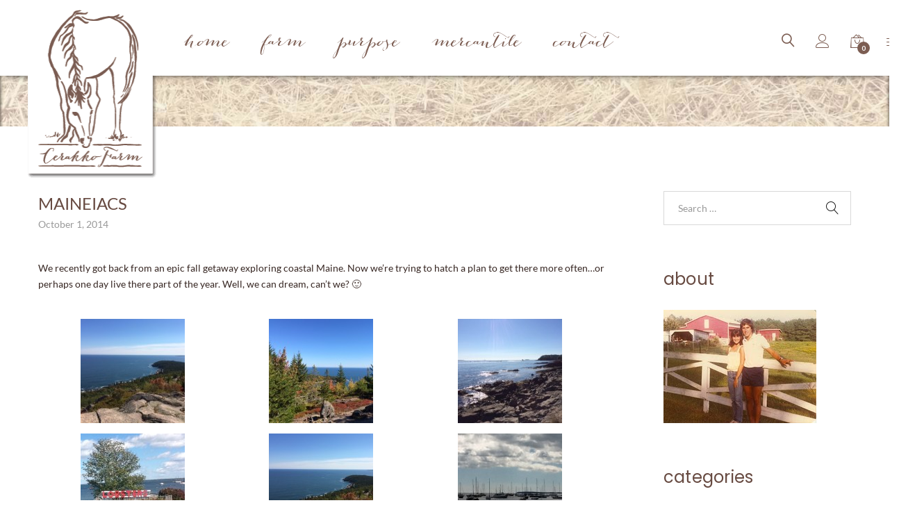

--- FILE ---
content_type: text/html; charset=UTF-8
request_url: https://cerakkofarm.com/on-the-road/maineiacs/
body_size: 23214
content:
<!DOCTYPE html>
<html lang="en-US">
<head>
	<meta charset="UTF-8">
	<meta name="viewport" content="width=device-width, initial-scale=1">
	<link rel="pingback" href="https://cerakkofarm.com/xmlrpc.php">
	<title>maineiacs &#8211; Cerakko Farm</title>
<meta name='robots' content='max-image-preview:large' />
	<style>img:is([sizes="auto" i], [sizes^="auto," i]) { contain-intrinsic-size: 3000px 1500px }</style>
	<!-- This site has installed PayPal for WooCommerce v1.5.4 - https://www.angelleye.com/product/woocommerce-paypal-plugin/ -->
<link rel='dns-prefetch' href='//widgetlogic.org' />
<link rel='dns-prefetch' href='//fonts.googleapis.com' />
<link rel="alternate" type="application/rss+xml" title="Cerakko Farm &raquo; Feed" href="https://cerakkofarm.com/feed/" />
<link rel="alternate" type="application/rss+xml" title="Cerakko Farm &raquo; Comments Feed" href="https://cerakkofarm.com/comments/feed/" />
<link rel="alternate" type="application/rss+xml" title="Cerakko Farm &raquo; maineiacs Comments Feed" href="https://cerakkofarm.com/on-the-road/maineiacs/feed/" />
<script type="text/javascript">
/* <![CDATA[ */
window._wpemojiSettings = {"baseUrl":"https:\/\/s.w.org\/images\/core\/emoji\/16.0.1\/72x72\/","ext":".png","svgUrl":"https:\/\/s.w.org\/images\/core\/emoji\/16.0.1\/svg\/","svgExt":".svg","source":{"concatemoji":"https:\/\/cerakkofarm.com\/wp-includes\/js\/wp-emoji-release.min.js?ver=6.8.3"}};
/*! This file is auto-generated */
!function(s,n){var o,i,e;function c(e){try{var t={supportTests:e,timestamp:(new Date).valueOf()};sessionStorage.setItem(o,JSON.stringify(t))}catch(e){}}function p(e,t,n){e.clearRect(0,0,e.canvas.width,e.canvas.height),e.fillText(t,0,0);var t=new Uint32Array(e.getImageData(0,0,e.canvas.width,e.canvas.height).data),a=(e.clearRect(0,0,e.canvas.width,e.canvas.height),e.fillText(n,0,0),new Uint32Array(e.getImageData(0,0,e.canvas.width,e.canvas.height).data));return t.every(function(e,t){return e===a[t]})}function u(e,t){e.clearRect(0,0,e.canvas.width,e.canvas.height),e.fillText(t,0,0);for(var n=e.getImageData(16,16,1,1),a=0;a<n.data.length;a++)if(0!==n.data[a])return!1;return!0}function f(e,t,n,a){switch(t){case"flag":return n(e,"\ud83c\udff3\ufe0f\u200d\u26a7\ufe0f","\ud83c\udff3\ufe0f\u200b\u26a7\ufe0f")?!1:!n(e,"\ud83c\udde8\ud83c\uddf6","\ud83c\udde8\u200b\ud83c\uddf6")&&!n(e,"\ud83c\udff4\udb40\udc67\udb40\udc62\udb40\udc65\udb40\udc6e\udb40\udc67\udb40\udc7f","\ud83c\udff4\u200b\udb40\udc67\u200b\udb40\udc62\u200b\udb40\udc65\u200b\udb40\udc6e\u200b\udb40\udc67\u200b\udb40\udc7f");case"emoji":return!a(e,"\ud83e\udedf")}return!1}function g(e,t,n,a){var r="undefined"!=typeof WorkerGlobalScope&&self instanceof WorkerGlobalScope?new OffscreenCanvas(300,150):s.createElement("canvas"),o=r.getContext("2d",{willReadFrequently:!0}),i=(o.textBaseline="top",o.font="600 32px Arial",{});return e.forEach(function(e){i[e]=t(o,e,n,a)}),i}function t(e){var t=s.createElement("script");t.src=e,t.defer=!0,s.head.appendChild(t)}"undefined"!=typeof Promise&&(o="wpEmojiSettingsSupports",i=["flag","emoji"],n.supports={everything:!0,everythingExceptFlag:!0},e=new Promise(function(e){s.addEventListener("DOMContentLoaded",e,{once:!0})}),new Promise(function(t){var n=function(){try{var e=JSON.parse(sessionStorage.getItem(o));if("object"==typeof e&&"number"==typeof e.timestamp&&(new Date).valueOf()<e.timestamp+604800&&"object"==typeof e.supportTests)return e.supportTests}catch(e){}return null}();if(!n){if("undefined"!=typeof Worker&&"undefined"!=typeof OffscreenCanvas&&"undefined"!=typeof URL&&URL.createObjectURL&&"undefined"!=typeof Blob)try{var e="postMessage("+g.toString()+"("+[JSON.stringify(i),f.toString(),p.toString(),u.toString()].join(",")+"));",a=new Blob([e],{type:"text/javascript"}),r=new Worker(URL.createObjectURL(a),{name:"wpTestEmojiSupports"});return void(r.onmessage=function(e){c(n=e.data),r.terminate(),t(n)})}catch(e){}c(n=g(i,f,p,u))}t(n)}).then(function(e){for(var t in e)n.supports[t]=e[t],n.supports.everything=n.supports.everything&&n.supports[t],"flag"!==t&&(n.supports.everythingExceptFlag=n.supports.everythingExceptFlag&&n.supports[t]);n.supports.everythingExceptFlag=n.supports.everythingExceptFlag&&!n.supports.flag,n.DOMReady=!1,n.readyCallback=function(){n.DOMReady=!0}}).then(function(){return e}).then(function(){var e;n.supports.everything||(n.readyCallback(),(e=n.source||{}).concatemoji?t(e.concatemoji):e.wpemoji&&e.twemoji&&(t(e.twemoji),t(e.wpemoji)))}))}((window,document),window._wpemojiSettings);
/* ]]> */
</script>
<style id='wp-emoji-styles-inline-css' type='text/css'>

	img.wp-smiley, img.emoji {
		display: inline !important;
		border: none !important;
		box-shadow: none !important;
		height: 1em !important;
		width: 1em !important;
		margin: 0 0.07em !important;
		vertical-align: -0.1em !important;
		background: none !important;
		padding: 0 !important;
	}
</style>
<link rel='stylesheet' id='wp-block-library-css' href='https://cerakkofarm.com/wp-includes/css/dist/block-library/style.min.css?ver=6.8.3' type='text/css' media='all' />
<style id='classic-theme-styles-inline-css' type='text/css'>
/*! This file is auto-generated */
.wp-block-button__link{color:#fff;background-color:#32373c;border-radius:9999px;box-shadow:none;text-decoration:none;padding:calc(.667em + 2px) calc(1.333em + 2px);font-size:1.125em}.wp-block-file__button{background:#32373c;color:#fff;text-decoration:none}
</style>
<link rel='stylesheet' id='block-widget-css' href='https://cerakkofarm.com/wp-content/plugins/widget-logic/block_widget/css/widget.css?ver=1727130534' type='text/css' media='all' />
<style id='global-styles-inline-css' type='text/css'>
:root{--wp--preset--aspect-ratio--square: 1;--wp--preset--aspect-ratio--4-3: 4/3;--wp--preset--aspect-ratio--3-4: 3/4;--wp--preset--aspect-ratio--3-2: 3/2;--wp--preset--aspect-ratio--2-3: 2/3;--wp--preset--aspect-ratio--16-9: 16/9;--wp--preset--aspect-ratio--9-16: 9/16;--wp--preset--color--black: #000000;--wp--preset--color--cyan-bluish-gray: #abb8c3;--wp--preset--color--white: #ffffff;--wp--preset--color--pale-pink: #f78da7;--wp--preset--color--vivid-red: #cf2e2e;--wp--preset--color--luminous-vivid-orange: #ff6900;--wp--preset--color--luminous-vivid-amber: #fcb900;--wp--preset--color--light-green-cyan: #7bdcb5;--wp--preset--color--vivid-green-cyan: #00d084;--wp--preset--color--pale-cyan-blue: #8ed1fc;--wp--preset--color--vivid-cyan-blue: #0693e3;--wp--preset--color--vivid-purple: #9b51e0;--wp--preset--gradient--vivid-cyan-blue-to-vivid-purple: linear-gradient(135deg,rgba(6,147,227,1) 0%,rgb(155,81,224) 100%);--wp--preset--gradient--light-green-cyan-to-vivid-green-cyan: linear-gradient(135deg,rgb(122,220,180) 0%,rgb(0,208,130) 100%);--wp--preset--gradient--luminous-vivid-amber-to-luminous-vivid-orange: linear-gradient(135deg,rgba(252,185,0,1) 0%,rgba(255,105,0,1) 100%);--wp--preset--gradient--luminous-vivid-orange-to-vivid-red: linear-gradient(135deg,rgba(255,105,0,1) 0%,rgb(207,46,46) 100%);--wp--preset--gradient--very-light-gray-to-cyan-bluish-gray: linear-gradient(135deg,rgb(238,238,238) 0%,rgb(169,184,195) 100%);--wp--preset--gradient--cool-to-warm-spectrum: linear-gradient(135deg,rgb(74,234,220) 0%,rgb(151,120,209) 20%,rgb(207,42,186) 40%,rgb(238,44,130) 60%,rgb(251,105,98) 80%,rgb(254,248,76) 100%);--wp--preset--gradient--blush-light-purple: linear-gradient(135deg,rgb(255,206,236) 0%,rgb(152,150,240) 100%);--wp--preset--gradient--blush-bordeaux: linear-gradient(135deg,rgb(254,205,165) 0%,rgb(254,45,45) 50%,rgb(107,0,62) 100%);--wp--preset--gradient--luminous-dusk: linear-gradient(135deg,rgb(255,203,112) 0%,rgb(199,81,192) 50%,rgb(65,88,208) 100%);--wp--preset--gradient--pale-ocean: linear-gradient(135deg,rgb(255,245,203) 0%,rgb(182,227,212) 50%,rgb(51,167,181) 100%);--wp--preset--gradient--electric-grass: linear-gradient(135deg,rgb(202,248,128) 0%,rgb(113,206,126) 100%);--wp--preset--gradient--midnight: linear-gradient(135deg,rgb(2,3,129) 0%,rgb(40,116,252) 100%);--wp--preset--font-size--small: 13px;--wp--preset--font-size--medium: 20px;--wp--preset--font-size--large: 36px;--wp--preset--font-size--x-large: 42px;--wp--preset--spacing--20: 0.44rem;--wp--preset--spacing--30: 0.67rem;--wp--preset--spacing--40: 1rem;--wp--preset--spacing--50: 1.5rem;--wp--preset--spacing--60: 2.25rem;--wp--preset--spacing--70: 3.38rem;--wp--preset--spacing--80: 5.06rem;--wp--preset--shadow--natural: 6px 6px 9px rgba(0, 0, 0, 0.2);--wp--preset--shadow--deep: 12px 12px 50px rgba(0, 0, 0, 0.4);--wp--preset--shadow--sharp: 6px 6px 0px rgba(0, 0, 0, 0.2);--wp--preset--shadow--outlined: 6px 6px 0px -3px rgba(255, 255, 255, 1), 6px 6px rgba(0, 0, 0, 1);--wp--preset--shadow--crisp: 6px 6px 0px rgba(0, 0, 0, 1);}:where(.is-layout-flex){gap: 0.5em;}:where(.is-layout-grid){gap: 0.5em;}body .is-layout-flex{display: flex;}.is-layout-flex{flex-wrap: wrap;align-items: center;}.is-layout-flex > :is(*, div){margin: 0;}body .is-layout-grid{display: grid;}.is-layout-grid > :is(*, div){margin: 0;}:where(.wp-block-columns.is-layout-flex){gap: 2em;}:where(.wp-block-columns.is-layout-grid){gap: 2em;}:where(.wp-block-post-template.is-layout-flex){gap: 1.25em;}:where(.wp-block-post-template.is-layout-grid){gap: 1.25em;}.has-black-color{color: var(--wp--preset--color--black) !important;}.has-cyan-bluish-gray-color{color: var(--wp--preset--color--cyan-bluish-gray) !important;}.has-white-color{color: var(--wp--preset--color--white) !important;}.has-pale-pink-color{color: var(--wp--preset--color--pale-pink) !important;}.has-vivid-red-color{color: var(--wp--preset--color--vivid-red) !important;}.has-luminous-vivid-orange-color{color: var(--wp--preset--color--luminous-vivid-orange) !important;}.has-luminous-vivid-amber-color{color: var(--wp--preset--color--luminous-vivid-amber) !important;}.has-light-green-cyan-color{color: var(--wp--preset--color--light-green-cyan) !important;}.has-vivid-green-cyan-color{color: var(--wp--preset--color--vivid-green-cyan) !important;}.has-pale-cyan-blue-color{color: var(--wp--preset--color--pale-cyan-blue) !important;}.has-vivid-cyan-blue-color{color: var(--wp--preset--color--vivid-cyan-blue) !important;}.has-vivid-purple-color{color: var(--wp--preset--color--vivid-purple) !important;}.has-black-background-color{background-color: var(--wp--preset--color--black) !important;}.has-cyan-bluish-gray-background-color{background-color: var(--wp--preset--color--cyan-bluish-gray) !important;}.has-white-background-color{background-color: var(--wp--preset--color--white) !important;}.has-pale-pink-background-color{background-color: var(--wp--preset--color--pale-pink) !important;}.has-vivid-red-background-color{background-color: var(--wp--preset--color--vivid-red) !important;}.has-luminous-vivid-orange-background-color{background-color: var(--wp--preset--color--luminous-vivid-orange) !important;}.has-luminous-vivid-amber-background-color{background-color: var(--wp--preset--color--luminous-vivid-amber) !important;}.has-light-green-cyan-background-color{background-color: var(--wp--preset--color--light-green-cyan) !important;}.has-vivid-green-cyan-background-color{background-color: var(--wp--preset--color--vivid-green-cyan) !important;}.has-pale-cyan-blue-background-color{background-color: var(--wp--preset--color--pale-cyan-blue) !important;}.has-vivid-cyan-blue-background-color{background-color: var(--wp--preset--color--vivid-cyan-blue) !important;}.has-vivid-purple-background-color{background-color: var(--wp--preset--color--vivid-purple) !important;}.has-black-border-color{border-color: var(--wp--preset--color--black) !important;}.has-cyan-bluish-gray-border-color{border-color: var(--wp--preset--color--cyan-bluish-gray) !important;}.has-white-border-color{border-color: var(--wp--preset--color--white) !important;}.has-pale-pink-border-color{border-color: var(--wp--preset--color--pale-pink) !important;}.has-vivid-red-border-color{border-color: var(--wp--preset--color--vivid-red) !important;}.has-luminous-vivid-orange-border-color{border-color: var(--wp--preset--color--luminous-vivid-orange) !important;}.has-luminous-vivid-amber-border-color{border-color: var(--wp--preset--color--luminous-vivid-amber) !important;}.has-light-green-cyan-border-color{border-color: var(--wp--preset--color--light-green-cyan) !important;}.has-vivid-green-cyan-border-color{border-color: var(--wp--preset--color--vivid-green-cyan) !important;}.has-pale-cyan-blue-border-color{border-color: var(--wp--preset--color--pale-cyan-blue) !important;}.has-vivid-cyan-blue-border-color{border-color: var(--wp--preset--color--vivid-cyan-blue) !important;}.has-vivid-purple-border-color{border-color: var(--wp--preset--color--vivid-purple) !important;}.has-vivid-cyan-blue-to-vivid-purple-gradient-background{background: var(--wp--preset--gradient--vivid-cyan-blue-to-vivid-purple) !important;}.has-light-green-cyan-to-vivid-green-cyan-gradient-background{background: var(--wp--preset--gradient--light-green-cyan-to-vivid-green-cyan) !important;}.has-luminous-vivid-amber-to-luminous-vivid-orange-gradient-background{background: var(--wp--preset--gradient--luminous-vivid-amber-to-luminous-vivid-orange) !important;}.has-luminous-vivid-orange-to-vivid-red-gradient-background{background: var(--wp--preset--gradient--luminous-vivid-orange-to-vivid-red) !important;}.has-very-light-gray-to-cyan-bluish-gray-gradient-background{background: var(--wp--preset--gradient--very-light-gray-to-cyan-bluish-gray) !important;}.has-cool-to-warm-spectrum-gradient-background{background: var(--wp--preset--gradient--cool-to-warm-spectrum) !important;}.has-blush-light-purple-gradient-background{background: var(--wp--preset--gradient--blush-light-purple) !important;}.has-blush-bordeaux-gradient-background{background: var(--wp--preset--gradient--blush-bordeaux) !important;}.has-luminous-dusk-gradient-background{background: var(--wp--preset--gradient--luminous-dusk) !important;}.has-pale-ocean-gradient-background{background: var(--wp--preset--gradient--pale-ocean) !important;}.has-electric-grass-gradient-background{background: var(--wp--preset--gradient--electric-grass) !important;}.has-midnight-gradient-background{background: var(--wp--preset--gradient--midnight) !important;}.has-small-font-size{font-size: var(--wp--preset--font-size--small) !important;}.has-medium-font-size{font-size: var(--wp--preset--font-size--medium) !important;}.has-large-font-size{font-size: var(--wp--preset--font-size--large) !important;}.has-x-large-font-size{font-size: var(--wp--preset--font-size--x-large) !important;}
:where(.wp-block-post-template.is-layout-flex){gap: 1.25em;}:where(.wp-block-post-template.is-layout-grid){gap: 1.25em;}
:where(.wp-block-columns.is-layout-flex){gap: 2em;}:where(.wp-block-columns.is-layout-grid){gap: 2em;}
:root :where(.wp-block-pullquote){font-size: 1.5em;line-height: 1.6;}
</style>
<link rel='stylesheet' id='contact-form-7-css' href='https://cerakkofarm.com/wp-content/plugins/contact-form-7/includes/css/styles.css?ver=6.1.3' type='text/css' media='all' />
<link rel='stylesheet' id='image-hover-effects-css-css' href='https://cerakkofarm.com/wp-content/plugins/mega-addons-for-visual-composer/css/ihover.css?ver=6.8.3' type='text/css' media='all' />
<link rel='stylesheet' id='style-css-css' href='https://cerakkofarm.com/wp-content/plugins/mega-addons-for-visual-composer/css/style.css?ver=6.8.3' type='text/css' media='all' />
<link rel='stylesheet' id='font-awesome-latest-css' href='https://cerakkofarm.com/wp-content/plugins/mega-addons-for-visual-composer/css/font-awesome/css/all.css?ver=6.8.3' type='text/css' media='all' />
<link rel='stylesheet' id='slick-css' href='https://cerakkofarm.com/wp-content/plugins/post-carousel-pro-v1.2.5/public/assets/css/slick.css?ver=1.2.5' type='text/css' media='all' />
<link rel='stylesheet' id='font-awesome-css' href='https://cerakkofarm.com/wp-content/plugins/js_composer/assets/lib/bower/font-awesome/css/font-awesome.min.css?ver=5.5.2' type='text/css' media='all' />
<link rel='stylesheet' id='elusive-icons-css' href='https://cerakkofarm.com/wp-content/plugins/post-carousel-pro-v1.2.5/public/assets/css/elusive-icons.min.css?ver=1.2.5' type='text/css' media='all' />
<link rel='stylesheet' id='magnific-popup-css' href='https://cerakkofarm.com/wp-content/plugins/post-carousel-pro-v1.2.5/public/assets/css/magnific-popup.css?ver=1.2.5' type='text/css' media='all' />
<link rel='stylesheet' id='remodal-css' href='https://cerakkofarm.com/wp-content/plugins/post-carousel-pro-v1.2.5/public/assets/css/remodal.css?ver=1.2.5' type='text/css' media='all' />
<link rel='stylesheet' id='remodal-default-theme-css' href='https://cerakkofarm.com/wp-content/plugins/post-carousel-pro-v1.2.5/public/assets/css/remodal-default-theme.css?ver=1.2.5' type='text/css' media='all' />
<link rel='stylesheet' id='pcpro-style-css' href='https://cerakkofarm.com/wp-content/plugins/post-carousel-pro-v1.2.5/public/assets/css/style.css?ver=1.2.5' type='text/css' media='all' />
<link rel='stylesheet' id='pcpro-custom-css' href='https://cerakkofarm.com/wp-content/plugins/post-carousel-pro-v1.2.5/public/assets/css/custom.css?ver=1.2.5' type='text/css' media='all' />
<link rel='stylesheet' id='pcpro-responsive-css' href='https://cerakkofarm.com/wp-content/plugins/post-carousel-pro-v1.2.5/public/assets/css/responsive.css?ver=1.2.5' type='text/css' media='all' />
<link rel='stylesheet' id='pusoc-style-css' href='https://cerakkofarm.com/wp-content/plugins/simple-social-share-icons/style.css?ver=6.8.3' type='text/css' media='all' />
<link rel='stylesheet' id='social-widget-css' href='https://cerakkofarm.com/wp-content/plugins/social-media-widget/social_widget.css?ver=6.8.3' type='text/css' media='all' />
<link rel='stylesheet' id='woocommerce-general-css' href='https://cerakkofarm.com/wp-content/plugins/woocommerce/assets/css/woocommerce.css?ver=10.3.5' type='text/css' media='all' />
<style id='woocommerce-inline-inline-css' type='text/css'>
.woocommerce form .form-row .required { visibility: visible; }
</style>
<link rel='stylesheet' id='googlefonts-css' href='https://fonts.googleapis.com/css?family=Lato:100,300,400,400italic,700,700italic,900&subset=latin' type='text/css' media='all' />
<link rel='stylesheet' id='wp-show-posts-css' href='https://cerakkofarm.com/wp-content/plugins/wp-show-posts/css/wp-show-posts-min.css?ver=1.1.6' type='text/css' media='all' />
<link rel='stylesheet' id='front-css-yuzo_related_post-css' href='https://cerakkofarm.com/wp-content/plugins/yuzo-related-post/assets/css/style.css?ver=5.12.84' type='text/css' media='all' />
<link rel='stylesheet' id='brands-styles-css' href='https://cerakkofarm.com/wp-content/plugins/woocommerce/assets/css/brands.css?ver=10.3.5' type='text/css' media='all' />
<link rel='stylesheet' id='unero-fonts-css' href='https://fonts.googleapis.com/css?family=Poppins%3A400%2C600%2C500%2C300%2C700%7CPlayfair+Display%3A400%2C900%2C700&#038;subset=latin%2Clatin-ext&#038;ver=20170106' type='text/css' media='all' />
<link rel='stylesheet' id='linearicons-css' href='https://cerakkofarm.com/wp-content/themes/unero/css/linearicons.min.css?ver=1.0.0' type='text/css' media='all' />
<link rel='stylesheet' id='eleganticons-css' href='https://cerakkofarm.com/wp-content/themes/unero/css/eleganticons.min.css?ver=1.0.0' type='text/css' media='all' />
<link rel='stylesheet' id='ionicons-css' href='https://cerakkofarm.com/wp-content/themes/unero/css/ionicons.min.css?ver=2.0.0' type='text/css' media='all' />
<link rel='stylesheet' id='bootstrap-css' href='https://cerakkofarm.com/wp-content/themes/unero/css/bootstrap.min.css?ver=3.3.7' type='text/css' media='all' />
<link rel='stylesheet' id='unero-css' href='https://cerakkofarm.com/wp-content/themes/unero/style.css?ver=20170106' type='text/css' media='all' />
<style id='unero-inline-css' type='text/css'>
.site-header .logo img  {width:186px; height:251px; }.site-header .logo  {margin-bottom:-135px; }	/* Color Scheme */

	/* Color */

	.primary-color,
	.unero-banner-carousel .cs-content a:hover,
	.unero-sliders .cs-content .link,
	.unero-banners-carousel .cs-content a:hover,
	.unero-banners-grid ul .banner-item-text .link:hover,
	.unero-banner:hover h2,
	.unero-link .link:hover,
	.unero-posts .post-content .post-title:hover,
	.unero-posts .post-footer .post-link,
	.unero-hero-slider .slider-tabs-content .item-content:hover .title,.unero-hero-slider .slider-tabs-content .item-content.active .title,
	.unero-about .title,
	.unero-icon-box .b-icon,
	.unero-faq_group .g-title,
	.unero-cta a,
	.search-modal .product-cats label span:hover,
	.search-modal .product-cats input:checked + span,
	.search-modal .search-results ul li .search-item:hover .title,
	.unero-taxs-list ul li a:hover,.unero-taxs-list ul li a.selected,
	.blog-wapper .entry-footer .readmore:hover,
	.blog-wapper.sticky .entry-title:before,
	.single-post .entry-footer .tags-links a:hover,
	.single-post .entry-footer .footer-socials .social-links a:hover,
	.error-404 .page-content .page-title i,
	.error-404 .page-content a,
	.single-portfolio_project .entry-header .portfolio-socials .social-links a:hover,
	.woocommerce ul.products li.product.product-category:hover .woocommerce-loop-category__title,.woocommerce ul.products li.product.product-category:hover .count,
	.woocommerce ul.products li.product .footer-button > a:hover,
	.woocommerce div.product p.stock.out-of-stock span,
	.woocommerce div.product.product-type-variable form.cart .variations .reset_variations,
	.woocommerce table.wishlist_table .product-price ins,
	.woocommerce #shipping_method li .shipping_method:checked + label .woocommerce-Price-amount,
	.woocommerce .shop-toolbar .un-categories-filter li a.selected,.woocommerce .shop-toolbar .un-categories-filter li a:hover,
	.woocommerce .shop-toolbar .filters:hover,
	.woocommerce .shop-toolbar .filters.active,
	.woocommerce .shop-toolbar .product-found span,
	.woocommerce-checkout .woocommerce-info .showlogin:hover,.woocommerce-checkout .woocommerce-info .showcoupon:hover,
	.woocommerce-account .woocommerce .woocommerce-Addresses .woocommerce-Address .woocommerce-Address-edit .edit:hover,
	.catalog-sidebar .widget_product_categories ul li.current-cat a,.catalog-sidebar .widget_product_categories ul li.chosen a,.catalog-sidebar .widget_product_categories ul li.current-cat .count,.catalog-sidebar .widget_product_categories ul li.chosen .count,
	.shop-topbar .unero_attributes_filter ul li.chosen .swatch-color:before,
	.shop-topbar .shop-filter-actived .found,
	.shop-topbar .shop-filter-actived .remove-filter-actived,
	.comment-respond .logged-in-as a:hover,
	.widget ul li a:hover,
	.widget .woocommerce-ordering li > ul li a:hover,.widget .woocommerce-ordering li > ul li a.active,
	.widget_tag_cloud a.selected,.widget_product_tag_cloud a.selected,
	.widget_product_tag_cloud a:hover,
	.widget_layered_nav ul li.chosen a,.widget_layered_nav ul li.chosen .count,
	.unero-price-filter-list ul li a.actived,
	.unero-price-filter-list ul li.chosen a,
	.social-links-widget a.social:hover,
	.unero-language-currency .widget-lan-cur ul li.actived a,
	.footer-layout-4 .footer-content .menu li a:hover,
	.woocommerce .shop-toolbar .un-toggle-cats-filter.active,
	.woocommerce .shop-toolbar .un-ordering.active,
	.un-box-content .b-content .link {
		color: #7c5d52;
	}

	/* Background Color */

	.unero-loader:before,.unero-loader:after,
	.unero-banner-carousel ul:after,.unero-banner-carousel ul:before,
	.unero-sliders ul:after,.unero-sliders ul:before,
	.unero-banners-carousel ul:after,.unero-banners-carousel ul:before,
	.unero-newsletter.style-2 .nl-form input[type=submit],
	.unero-contact-form .wpcf7-form .wpcf7-submit,
	.unero-cta a:after,
	.site-header .menu-extra .menu-item-cart .mini-cart-counter,
	.single-post .post-password-form input[type="submit"],
	.woocommerce a.button,.woocommerce button.button,.woocommerce input.button,.woocommerce #respond input#submit,
	.woocommerce a.button.alt,.woocommerce button.button.alt,.woocommerce input.button.alt,.woocommerce #respond input#submit.alt,
	.woocommerce ul.products li.product .un-loop-thumbnail.image-loading:before,.woocommerce ul.products li.product .un-loop-thumbnail.image-loading:after,
	.woocommerce div.product .woocommerce-product-gallery__wrapper:after,.woocommerce div.product .woocommerce-product-gallery__wrapper:before,
	.woocommerce-cart .woocommerce table.cart .btn-shop,.woocommerce-cart .woocommerce table.checkout .btn-shop,
	.woocommerce .blockUI.blockOverlay:after,.woocommerce .blockUI.blockOverlay:before,
	.comment-respond .form-submit .submit,
	.footer-layout-4 .footer-socials .socials a:hover,
	.wpb_wrapper .add_to_cart_inline .button,
	.un-video-banner .banner-content .link,
	 .backtotop,
	  .site-header .menu-extra .menu-item-wishlist .mini-cart-counter {
		background-color: #7c5d52;
	}

	/* Border Color */
	blockquote {
		border-left-color: #7c5d52;
	}
	.page-header-sliders .page-header-content h3,
	.woocommerce .un-shop-desc .title,
	.woocommerce ul.products li.product .un-product-title,
	.blog-wapper .entry-header .entry-title,
	.comments-title,
	.comment-respond .comment-reply-title,
	.woocommerce div.product .product_title,
	.search-modal .modal-title,
	.unero-product-instagram > h2,
	.woocommerce div.product .upsells.products > h2,
	.woocommerce div.product .related.products > h2,
	.woocommerce-cart .woocommerce h2,
	.woocommerce-checkout form.checkout h3,
	.woocommerce-order-received h2,
	.woocommerce-order-received h3,
	.unero-section-title h2,
	.unero-faq_group .g-title,
	.unero-faq_group .title,
	.page-template-template-coming-soon-page .un-coming-soon-content .c-title,
	.error-404 .page-content .page-title,
	.woocommerce #reviews #comments .woocommerce-Reviews-title,
	.single-post .entry-header .entry-title,
	.unero-banner h2,
	.unero-products-carousel .title,
	.unero-newsletter.style-2 .nl-title,
	.unero-posts .post-content h2,
	.unero-banners-grid ul .banner-item-text h3,
	.unero-hero-slider .item-content .title,
	.woocommerce ul.products li.product .woocommerce-loop-category__title,
	.woocommerce .wishlist-title h2,
	 .woocommerce-account .woocommerce .woocommerce-MyAccount-content .orders-title,
	 .woocommerce-account .woocommerce .woocommerce-MyAccount-content .billing-title,
	 .woocommerce-account .woocommerce .woocommerce-Addresses .woocommerce-Address .woocommerce-Address-title h3{
		  font-family: Lato, Arial, sans-serif;
	}
</style>
<link rel='stylesheet' id='photoswipe-css' href='https://cerakkofarm.com/wp-content/plugins/woocommerce/assets/css/photoswipe/photoswipe.min.css?ver=10.3.5' type='text/css' media='all' />
<link rel='stylesheet' id='photoswipe-default-skin-css' href='https://cerakkofarm.com/wp-content/plugins/woocommerce/assets/css/photoswipe/default-skin/default-skin.min.css?ver=10.3.5' type='text/css' media='all' />
<script type="text/template" id="tmpl-variation-template">
	<div class="woocommerce-variation-description">{{{ data.variation.variation_description }}}</div>
	<div class="woocommerce-variation-price">{{{ data.variation.price_html }}}</div>
	<div class="woocommerce-variation-availability">{{{ data.variation.availability_html }}}</div>
</script>
<script type="text/template" id="tmpl-unavailable-variation-template">
	<p role="alert">Sorry, this product is unavailable. Please choose a different combination.</p>
</script>
<script type="text/javascript" src="https://cerakkofarm.com/wp-includes/js/jquery/jquery.min.js?ver=3.7.1" id="jquery-core-js"></script>
<script type="text/javascript" src="https://cerakkofarm.com/wp-includes/js/jquery/jquery-migrate.min.js?ver=3.4.1" id="jquery-migrate-js"></script>
<script type="text/javascript" src="https://cerakkofarm.com/wp-content/plugins/itro-popup/scripts/itro-scripts.js?ver=6.8.3" id="itro-scripts-js"></script>
<script type="text/javascript" src="https://cerakkofarm.com/wp-content/plugins/woocommerce/assets/js/jquery-blockui/jquery.blockUI.min.js?ver=2.7.0-wc.10.3.5" id="wc-jquery-blockui-js" data-wp-strategy="defer"></script>
<script type="text/javascript" src="https://cerakkofarm.com/wp-content/plugins/woocommerce/assets/js/js-cookie/js.cookie.min.js?ver=2.1.4-wc.10.3.5" id="wc-js-cookie-js" defer="defer" data-wp-strategy="defer"></script>
<script type="text/javascript" id="woocommerce-js-extra">
/* <![CDATA[ */
var woocommerce_params = {"ajax_url":"\/wp-admin\/admin-ajax.php","wc_ajax_url":"\/?wc-ajax=%%endpoint%%","i18n_password_show":"Show password","i18n_password_hide":"Hide password"};
/* ]]> */
</script>
<script type="text/javascript" src="https://cerakkofarm.com/wp-content/plugins/woocommerce/assets/js/frontend/woocommerce.min.js?ver=10.3.5" id="woocommerce-js" defer="defer" data-wp-strategy="defer"></script>
<script type="text/javascript" id="wc-add-to-cart-js-extra">
/* <![CDATA[ */
var wc_add_to_cart_params = {"ajax_url":"\/wp-admin\/admin-ajax.php","wc_ajax_url":"\/?wc-ajax=%%endpoint%%","i18n_view_cart":"View cart","cart_url":"https:\/\/cerakkofarm.com\/cart\/","is_cart":"","cart_redirect_after_add":"no"};
/* ]]> */
</script>
<script type="text/javascript" src="https://cerakkofarm.com/wp-content/plugins/woocommerce/assets/js/frontend/add-to-cart.min.js?ver=10.3.5" id="wc-add-to-cart-js" data-wp-strategy="defer"></script>
<script type="text/javascript" src="https://cerakkofarm.com/wp-content/plugins/js_composer/assets/js/vendors/woocommerce-add-to-cart.js?ver=5.5.2" id="vc_woocommerce-add-to-cart-js-js"></script>
<script type="text/javascript" id="WCPAY_ASSETS-js-extra">
/* <![CDATA[ */
var wcpayAssets = {"url":"https:\/\/cerakkofarm.com\/wp-content\/plugins\/woocommerce-payments\/dist\/"};
/* ]]> */
</script>
<!--[if lt IE 9]>
<script type="text/javascript" src="https://cerakkofarm.com/wp-content/themes/unero/js/html5shiv.min.js?ver=3.7.2" id="html5shiv-js"></script>
<![endif]-->
<!--[if lt IE 9]>
<script type="text/javascript" src="https://cerakkofarm.com/wp-content/themes/unero/js/respond.min.js?ver=1.4.2" id="respond-js"></script>
<![endif]-->
<script type="text/javascript" src="https://cerakkofarm.com/wp-content/plugins/woocommerce/assets/js/photoswipe/photoswipe.min.js?ver=4.1.1-wc.10.3.5" id="wc-photoswipe-js" defer="defer" data-wp-strategy="defer"></script>
<script type="text/javascript" src="https://cerakkofarm.com/wp-content/plugins/woocommerce/assets/js/photoswipe/photoswipe-ui-default.min.js?ver=4.1.1-wc.10.3.5" id="wc-photoswipe-ui-default-js" defer="defer" data-wp-strategy="defer"></script>
<script type="text/javascript" src="https://cerakkofarm.com/wp-includes/js/underscore.min.js?ver=1.13.7" id="underscore-js"></script>
<script type="text/javascript" id="wp-util-js-extra">
/* <![CDATA[ */
var _wpUtilSettings = {"ajax":{"url":"\/wp-admin\/admin-ajax.php"}};
/* ]]> */
</script>
<script type="text/javascript" src="https://cerakkofarm.com/wp-includes/js/wp-util.min.js?ver=6.8.3" id="wp-util-js"></script>
<script type="text/javascript" id="wc-add-to-cart-variation-js-extra">
/* <![CDATA[ */
var wc_add_to_cart_variation_params = {"wc_ajax_url":"\/?wc-ajax=%%endpoint%%","i18n_no_matching_variations_text":"Sorry, no products matched your selection. Please choose a different combination.","i18n_make_a_selection_text":"Please select some product options before adding this product to your cart.","i18n_unavailable_text":"Sorry, this product is unavailable. Please choose a different combination.","i18n_reset_alert_text":"Your selection has been reset. Please select some product options before adding this product to your cart."};
/* ]]> */
</script>
<script type="text/javascript" src="https://cerakkofarm.com/wp-content/plugins/woocommerce/assets/js/frontend/add-to-cart-variation.min.js?ver=10.3.5" id="wc-add-to-cart-variation-js" defer="defer" data-wp-strategy="defer"></script>
<link rel="https://api.w.org/" href="https://cerakkofarm.com/wp-json/" /><link rel="alternate" title="JSON" type="application/json" href="https://cerakkofarm.com/wp-json/wp/v2/posts/10821" /><link rel="EditURI" type="application/rsd+xml" title="RSD" href="https://cerakkofarm.com/xmlrpc.php?rsd" />
<meta name="generator" content="WordPress 6.8.3" />
<meta name="generator" content="WooCommerce 10.3.5" />
<link rel="canonical" href="https://cerakkofarm.com/on-the-road/maineiacs/" />
<link rel='shortlink' href='https://cerakkofarm.com/?p=10821' />
<link rel="alternate" title="oEmbed (JSON)" type="application/json+oembed" href="https://cerakkofarm.com/wp-json/oembed/1.0/embed?url=https%3A%2F%2Fcerakkofarm.com%2Fon-the-road%2Fmaineiacs%2F" />
<link rel="alternate" title="oEmbed (XML)" type="text/xml+oembed" href="https://cerakkofarm.com/wp-json/oembed/1.0/embed?url=https%3A%2F%2Fcerakkofarm.com%2Fon-the-road%2Fmaineiacs%2F&#038;format=xml" />
<style type="text/css" id="custom_fonts">@font-face {
   font-family: Emily Lime - Bombshell Pro;
   src: url(https://cerakkofarm.com/wp-content/uploads/custom_fonts/Emily Lime - Bombshell Pro.ttf);
   font-weight: normal;
}@font-face {
   font-family: bombshell;
   src: url(https://cerakkofarm.com/wp-content/uploads/custom_fonts/bombshell.ttf);
   font-weight: normal;
}</style><style type='text/css' media='screen'>
	body{ font-family:"Lato", arial, sans-serif;}
	h1{ font-family:"Lato", arial, sans-serif;}
	h2{ font-family:"Lato", arial, sans-serif;}
	h3{ font-family:"Lato", arial, sans-serif;}
	h4{ font-family:"Lato", arial, sans-serif;}
	h5{ font-family:"Lato", arial, sans-serif;}
	h6{ font-family:"Lato", arial, sans-serif;}
	li{ font-family:"Lato", arial, sans-serif;}
</style>
<!-- fonts delivered by Wordpress Google Fonts, a plugin by Adrian3.com --><style scoped>.yuzo_related_post{}
.yuzo_related_post .relatedthumb{}</style>	<noscript><style>.woocommerce-product-gallery{ opacity: 1 !important; }</style></noscript>
	<meta name="generator" content="Powered by WPBakery Page Builder - drag and drop page builder for WordPress."/>
<!--[if lte IE 9]><link rel="stylesheet" type="text/css" href="https://cerakkofarm.com/wp-content/plugins/js_composer/assets/css/vc_lte_ie9.min.css" media="screen"><![endif]--><meta name="generator" content="Powered by Slider Revolution 6.5.19 - responsive, Mobile-Friendly Slider Plugin for WordPress with comfortable drag and drop interface." />
<script>function setREVStartSize(e){
			//window.requestAnimationFrame(function() {
				window.RSIW = window.RSIW===undefined ? window.innerWidth : window.RSIW;
				window.RSIH = window.RSIH===undefined ? window.innerHeight : window.RSIH;
				try {
					var pw = document.getElementById(e.c).parentNode.offsetWidth,
						newh;
					pw = pw===0 || isNaN(pw) ? window.RSIW : pw;
					e.tabw = e.tabw===undefined ? 0 : parseInt(e.tabw);
					e.thumbw = e.thumbw===undefined ? 0 : parseInt(e.thumbw);
					e.tabh = e.tabh===undefined ? 0 : parseInt(e.tabh);
					e.thumbh = e.thumbh===undefined ? 0 : parseInt(e.thumbh);
					e.tabhide = e.tabhide===undefined ? 0 : parseInt(e.tabhide);
					e.thumbhide = e.thumbhide===undefined ? 0 : parseInt(e.thumbhide);
					e.mh = e.mh===undefined || e.mh=="" || e.mh==="auto" ? 0 : parseInt(e.mh,0);
					if(e.layout==="fullscreen" || e.l==="fullscreen")
						newh = Math.max(e.mh,window.RSIH);
					else{
						e.gw = Array.isArray(e.gw) ? e.gw : [e.gw];
						for (var i in e.rl) if (e.gw[i]===undefined || e.gw[i]===0) e.gw[i] = e.gw[i-1];
						e.gh = e.el===undefined || e.el==="" || (Array.isArray(e.el) && e.el.length==0)? e.gh : e.el;
						e.gh = Array.isArray(e.gh) ? e.gh : [e.gh];
						for (var i in e.rl) if (e.gh[i]===undefined || e.gh[i]===0) e.gh[i] = e.gh[i-1];
											
						var nl = new Array(e.rl.length),
							ix = 0,
							sl;
						e.tabw = e.tabhide>=pw ? 0 : e.tabw;
						e.thumbw = e.thumbhide>=pw ? 0 : e.thumbw;
						e.tabh = e.tabhide>=pw ? 0 : e.tabh;
						e.thumbh = e.thumbhide>=pw ? 0 : e.thumbh;
						for (var i in e.rl) nl[i] = e.rl[i]<window.RSIW ? 0 : e.rl[i];
						sl = nl[0];
						for (var i in nl) if (sl>nl[i] && nl[i]>0) { sl = nl[i]; ix=i;}
						var m = pw>(e.gw[ix]+e.tabw+e.thumbw) ? 1 : (pw-(e.tabw+e.thumbw)) / (e.gw[ix]);
						newh =  (e.gh[ix] * m) + (e.tabh + e.thumbh);
					}
					var el = document.getElementById(e.c);
					if (el!==null && el) el.style.height = newh+"px";
					el = document.getElementById(e.c+"_wrapper");
					if (el!==null && el) {
						el.style.height = newh+"px";
						el.style.display = "block";
					}
				} catch(e){
					console.log("Failure at Presize of Slider:" + e)
				}
			//});
		  };</script>
		<style type="text/css" id="wp-custom-css">
			nf-section {
    display: none;
}
.nf-field-label {
    margin-top: 20px;
}
input#nf-field-10 {
    border: 1px solid #ccc;
    padding: 10px;
}
input#nf-field-12 {
    padding: 8px 12px;
}
input[type=text], textarea {
    border: 1px solid #cccccc;
    background: #fff;
    width: 100%;
	padding: 10px;
}
input.wpcf7-form-control.wpcf7-submit.has-spinner {
    padding: 6px 12px;
    background: #ffffff;
}
input.wpcf7-form-control.wpcf7-submit.has-spinner:hover {
    padding: 6px 12px;
    background: #ccc;
}
input.wpcf7-form-control.wpcf7-email.wpcf7-validates-as-required.wpcf7-text.wpcf7-validates-as-email {
    border: 1px solid #ccc;
    border-radius: 2px;
    width: 100%;
	padding: 10px;
}
.header-socials {
    width: auto;
    display: none !important;
}
.footer-layout-1 .footer-nav {
    padding: 0 0 5px;
    display: none;
}
.page-header .breadcrumbs {
    padding-top: 20px;
    display: none;
}
.single-product .page-header .products-links {
    position: absolute;
    right: 0;
    top: 0px;
    background-color: #ffffff;
    padding-top: 0px;
    padding-bottom: 0px;
    padding-right: 9px;
    display: none;
}
.single-product .page-header {
    height: 0px;
}
.site-header .logo {
    min-height: 110px;
    display: flex;
    align-items: center;
    margin: 5px 0 -136px -15px !important;
}
.woocommerce form.checkout_coupon, .woocommerce form.login, .woocommerce form.register {
    border: 0px solid #d3ced2;
    padding: 20px;
    margin: 2em 0;
    text-align: left;
    border-radius: 5px;
}
.site-header {
    position: relative;
    z-index: 10;
    background-color: #fff;
    height: 109px !important;
    max-height: 109px !important;
}
.site-header .primary-nav > ul > li > a {
    font-size: 23px;
    line-height: 1;
    font-family: bombshell;
    text-transform: lowercase;
    font-weight: 400;
}
h1, h2, h3, h4, h5, h6 {
    font-weight: 600;
    font-family: Poppins, Arial, sans-serif;
    line-height: 1.2;
    color: #7c5d52;
}
a:link{color: #7c5d52;}
a:hover{color: #372722;}
a:visited{color: #7c5d52;}

a {
    -webkit-transition: color 0.5s ease-out;
    -moz-transition: color 0.5s ease-out;
    -ms-transition: color 0.5s ease-out;
    -o-transition: color 0.5s ease-out;
    transition: color 0.5s ease-out;
}
.vc_separator.vc_separator_align_left h4 {
    padding: 0 .8em 0 0;
    font-family: bombshell;
    font-size: 32px;
    color: #7c5d52;
}
.vc_separator.vc_separator_align_left a {color: #7c5d52 !important;}
	
.vc_separator.vc_separator_align_left a:hover {color: #372722 !important;}
.grid.vc-interactive-banner {
    padding: 0;
}
.sp-post-carousel-section .sp-pc-post-image {
    border: 0;
    margin-bottom: 15px;
    height: 175px;
    overflow: hidden;
}
.sp-post-carousel-section .sp-post-carousel-area.sp_pc_theme_carousel_two .sp-pc-post-box {
    margin: 6px;
    padding: 15px 15px;
    overflow: hidden;
    -webkit-box-shadow: 0 0 0px 0 #dddddd;
    -moz-box-shadow: 0 0 0px 0 #dddddd;
    box-shadow: 0 0 0px 0 #dddddd;
    -webkit-transition: all .4s ease-in-out;
    -moz-transition: all .4s ease-in-out;
    -ms-transition: all .4s ease-in-out;
    -o-transition: all .4s ease-in-out;
    transition: all .4s ease-in-out;
}
.sp-post-carousel-section .sp-post-carousel-area.sp_pc_theme_carousel_two .sp-pc-post:hover .sp-pc-post-box {
    -webkit-box-shadow: 0 0 0px 0 #c5c5c5;
    -moz-box-shadow: 0 0 0px 0 #c5c5c5;
    box-shadow: 0 0 0px 0 #c5c5c5;
}
i.sp-pc-font-icon.sp-pc-icon-clock {
    display: none;
}
.vc_separator.vc_separator_align_left h4 {
    padding: 0 .8em 0 0;
    font-family: bombshell;
    font-size: 32px;
    color: #7c5d52;
}
.sp-post-carousel-section-14039 .sp-pc-post-title, .sp-post-carousel-section-14039 .sp-pc-post-title a {
    font-size: 14px !important;
    color: #372723;
    line-height: 0.6;
    font-weight: 600;
    margin-bottom: 8px;
    margin-top: 0;
    padding: 0;
	text-transform: uppercase !important;
}
.site-header{
	-webkit-box-shadow: 0 5px 9px -6px rgba(0,0,0,0.9);
  -moz-box-shadow: 0 5px 9px -6px rgba(0,0,0,0.9);
  box-shadow: 0 5px 9px -6px rgba(0,0,0,0.9);
}
.footer-layout-gray {
    background-color: #68493F;
    color: #cbcbcb;
}
.footer-layout-1 .footer-copyright {
    padding: 0 0 20px;
    color: #ffffff;
    font-size: 13px;
    background-color: #372822;
}
.site-footer .menu li a {
    color: #ffffff;
}
.footer-layout-1 .footer-sep {
    border-top: 0px solid #e1e1e1;
    padding-bottom: 20px;
}
.footer-layout-1 .footer-copyright .text-copyright {
    white-space: pre-line;
    font-size: 11px;
    padding-top: 6px;
}
.footer-layout-1 .socials {
    overflow: hidden;
    float: left;
    margin-top: 0px;
}
.footer-logo {
    float: right;
    margin-top: -35px;
}
.footer-layout-1 .footer-newsletter {
    width: 100%;
    overflow: hidden;
    padding-left: 40px;
}
.footer-nav a {
    color: #ffffff;
    font-weight: 300;
}
.widget-title {
    color: #ffffff;
    font-size: 16px;
    letter-spacing: 0.01em;
    margin-bottom: 10px;
}
.site-footer .socials a {
    font-size: 16px;
    color: #ffffff;
    padding-left: 20px;
    padding-bottom: 10px;
    display: inline-block;
}
.footer-layout-1 .footer-newsletter .mc4wp-form {
    float: left;
    width: 80%;
    padding-left: 0px;
}
.footer-newsletter ::placeholder {
    color: #ffffff;
    font-weight: 300;
}
.footer-layout-1 {
    padding-top: 70px;
}
[class^="sp-pc-icon-"]:before, [class*=" sp-pc-icon-"]:before {
    font-weight: bold;
	  font-size: 27px;
}
.site-header .primary-nav > ul > li.current-menu-parent > a, .site-header .primary-nav > ul > li.current-menu-item > a, .site-header .primary-nav > ul > li.current-menu-ancestor > a, .site-header .primary-nav > ul > li:hover > a {
    color: #7c5d52;
    border-bottom: 2px solid #7c5d52;
}
.home-banner-left {
    float: left;
    margin-left: -40px;
}
.nav li li a {
    color: #7c5d52;
    font-size: 23px;
    padding: 10px 0;
    text-transform: none;
    transition: 0.5s;
    display: inline-block;
    position: relative;
    background-color: transparent;
    white-space: nowrap;
    line-height: 1;
    font-family: bombshell;
	  text-transform: lowercase;
}
.nav li li a:hover {color: #372722;}
.header-socials a {
    font-size: 16px;
    padding-left: 13px;
}
.header-socials {
    width: auto;
    display: inline-block;
}
.header-socials .socials {
    min-height: 100px;
    padding-top: 44%;
    margin-left: -10px;
}
ul.dropdown-submenu {
    background-image: url(https://cerakkofarm.com/wp-content/uploads/2014/07/megashort.jpg);
    min-width: 280px !important;
    height: 175px;
    background-position: right center;
    background-repeat: no-repeat;
    margin-top: -16px;
    border: 2px solid #7c5d52 !important;
}
.site-header .menu-extra > ul {
    display: flex;
    align-items: center;
    margin: 0;
    padding: 0;
    text-align: right;
    float: right;
    min-height: 120px;
    width: 100px;
}
.site-header .menu-extra .extra-menu-item .t-icon {
    color: #7c5d52;
	font-size: 20px;
}
i.t-icon.icon-magnifier {
    font-size: 18px !important;
    font-weight: bold;
}
.site-header .primary-nav {
    padding-top: 48px;
    padding-left: 25px;
}
.page-header-layout-2 .page-header.parallax {
    background-attachment: fixed;
    background-repeat: repeat-y;
    background-position: center top !important;
    display: block;
    position: relative;
    background-size: contain;
}
.page-header-layout-2 .page-header {
    padding-top: 0px;
    padding-bottom: 0px;
    height: 100px;
    margin-top: -50px;
}
.widget .widget-title {
    font-size: 24px;
    font-weight: 400;
    margin-bottom: 30px;
    margin-top: 0;
    color: #674a41;
    text-transform: lowercase;
}
.widget .widget-title {
    font-family: bombshell;
}
#mc_embed_signup p {
    margin-bottom: -10px;
    margin-top: 0;
}
#mc_embed_signup .button {
    text-transform: uppercase;
}
.widget {
    margin-bottom: 64px;
}
#mc_embed_signup form {
    display: block;
    position: relative;
    text-align: left;
    padding: 0px 0 0px 0 !important;
}
.woocommerce ul.cart_list li img, .woocommerce ul.product_list_widget li img {
    float: right;
    margin-left: 4px;
    width: 80px;
    height: auto;
    -webkit-box-shadow: none;
    box-shadow: none;
}

.blog-wapper .entry-format a img {
    opacity: 1;
    transition: 0.5s;
    display: none;
}

.blog-wapper .entry-metas .entry-meta:before {
  display: none;
}
	.blog-wapper .entry-metas .category-links {
    display: none;
}
.blog-wapper .entry-metas .entry-author {
    display: none;
}
.single-product .page-header .products-links {
    position: absolute;
    right: 0;
    top: 40px;
    background-color: #ffffff;
    padding-top: 8px;
    padding-bottom: 4px;
    padding-right: 9px;
}
.single-product .page-header {
    padding-bottom: 0px;
    padding-top: 0px;
    background-color: #ececec;
    text-align: left;
}
.product-grid-layout-2:not(.shop-view-list).woocommerce ul.products li.product .product-inner a.button {
    display: none;
}
.woocommerce ul.products li.product .price {
    font-size: 16px;
    color: #999;
    line-height: 1.2;
    display: block;
    position: relative;
    margin-top: 0px;
    margin-bottom: 0;
}
.woocommerce ul.products li.product .un-product-title {
    padding: 0 20px 0 0;
    margin: 0 0 7px 0;
    font-size: 14px;
    line-height: 1.2;
    width: 75%;
    float: left;
}
.woocommerce div.product div.summary .single_add_to_cart_button {
    background-color: #372723;
    height: 45px;
    line-height: 45px;
    min-width: 225px;
	 text-transform: uppercase;
}
.woocommerce div.product div.summary .single_add_to_cart_button:hover {
    background-color: #674A41;
    height: 45px;
    line-height: 45px;
    min-width: 225px;
}
.gift-wrapping {
    clear: both !important;
    padding-top: 20px !important;
}

.woocommerce div.product .unero-single-product-detail {
    background-color: #ececec;
    padding-bottom: 0px;
    margin-right: -15px;
    margin-left: -15px;
    margin-bottom: 150px;
}
.woocommerce-tabs.wc-tabs-wrapper {
    display: none;
}
.single-product .page-header .products-links .nav-previous, .single-product .page-header .products-links .nav-next {
    display: inline-block;
    padding-left: 15px;
}
.single-product .page-header .products-links .nav-previous, .single-product .page-header .products-links .nav-next {
    display: inline-block;
    padding-left: 15px;
    padding-right: 4px;
}
.woocommerce.mini-cart .cart_list li .amount {
    display: block;
    color: #372822;
}
.woocommerce.mini-cart .total .amount {
    float: right;
    color: #372822;
}
.woocommerce.mini-cart .buttons .checkout {
    background-color: #372822;
    color: #fff;
}
.woocommerce-checkout table.shop_table .cart-subtotal .woocommerce-Price-amount, .woocommerce-checkout table.shop_table .order-total .woocommerce-Price-amount {
    color: #372822;
    font-weight: 400;
}
.woocommerce-checkout table.shop_table .shipping td {
    text-align: right;
}
.woocommerce-privacy-policy-text {
    margin-bottom: 15px;
}
.woocommerce-checkout .woocommerce-info {
    border: none;
    background-color: #f6f6f6;
    color: #999;
    font-size: 14px;
    padding: 20px 25px 20px 65px !important;
    margin: 10px 0 20px 0 !important;
}
.woocommerce-cart .woocommerce .cart-collaterals .cart_totals table.shop_table .shipping td {
    text-align: right;
}
#scroll-top .fa {
    display: inline-block;
    font: normal normal normal 14px/1 FontAwesome;
    font-size: inherit;
    text-rendering: auto;
    -webkit-font-smoothing: antialiased;
    -moz-osx-font-smoothing: grayscale;
    color: #ffffff;
    font-weight: bold;
}
.wp-show-posts:not(.wp-show-posts-columns) .wp-show-posts-single:not(:last-child) {
    margin-bottom: 8em;
}
.wp-show-posts .wp-show-posts-entry-title {
    margin: 0;
    font-size: 27px !important;
    text-transform: uppercase !important;
}
.wpsp-load-more {
    margin-top: 3em;
    text-align: center;
    word-spacing: 1em;
}
.single-post .entry-header {
    padding-bottom: 40px;
    margin: 0;
    border: none;
    text-align: left;
}
.entry-header h1 {
    font-size: 2.4rem !important;
    text-transform: uppercase;
    color: #674A41;
    font-family: Lato;
    font-weight: bold;
    line-height: 1.5;
}
.single-post .entry-header .entry-title {
    padding-bottom: 0px;
    font-weight: 400;
    margin: 0;
}
.blog-wapper .entry-metas .entry-meta {
    padding-left: 0px;
    padding-right: 15px;
    position: relative;
}
.single-post .entry-format {
    margin-bottom: 100px;
    text-align: center;
    display: none;
}
.single-post .entry-footer .footer-socials > span {
    color: #674A41;
    font-weight: 700;
    text-transform: uppercase;
}
.single .entry-content h3, .woocommerce div.product .woocommerce-tabs .panel h3 {
    font-family: Lato, Helvetica, Arial, sans-serif;
    font-size: 18px;
    font-weight: 600;
    line-height: 1.5;
    text-transform: none;
    color: #674A41;
    text-transform: uppercase;
}
.comments-area {
    clear: both;
    border-top: 1px solid #e1e1e1;
    margin-top: 20px;
    padding-top: 20px;
}
.wp-show-posts .yuzo_related_post {
    display: none;
}
.gallery-item {
    display: inline-block;
    text-align: center;
    vertical-align: top;
    width: 100%;
    margin: 15px 0 0 0;
    padding: 0 15px;
}
.qanda{margin-bottom: 20px;}
.woocommerce ul.products li.product .footer-button {
    position: absolute;
    right: -50%;
    bottom: 0;
    background-color: #fff;
    transition: 0.5s;
    z-index: 10;
    opacity: 0;
    display: none;
}
.page-header h1 {
    font-family: Poppins, Helvetica, Arial, sans-serif;
    display: none;
}
#page {
    border: none !important;
}
.sp-post-carousel-pro-section a.sp-pcp-post-image, .sp-pcp-modal-post .sp-pcp-post-image {
    display: block;
    margin-bottom: 15px;
    overflow: hidden;
    position: relative;
    max-height: 200px;
}
.slick-list {
    position: relative;
    overflow: hidden;
    display: block;
    margin: 0;
    padding: 0;
    padding-top: 30px;
}

.separator-text{font-family: bombshell; font-size: 32px; width: 22%; height: auto; float: left; position: relative; z-index: 999999;}
.home-separator{width: 78%; height: 32px; border-bottom: 1px solid #d7cecb; float: left; margin-top: 10px;}
.home-separator-mercantile {
    width: 70%;
    height: 32px;
    border-bottom: 1px solid #d7cecb;
    float: left;
    margin-top: 10px;
    padding-left: 20px;
}
.separator-text-mercantile {
    font-family: bombshell;
    font-size: 32px;
    width: 30%;
    height: auto;
    float: left;
    position: relative;
    z-index: 999999;
}
.site-content {
    padding-top: 0px;
    padding-bottom: 75px;
    background-color: #fff;
    position: relative;
    z-index: 2;
}
.wp-show-posts-entry-header:before {
    width: 154px;
    height: 83px;
    background: url(https://cerakkofarm.com/wp-content/uploads/2018/07/chicken-wire-4.png) repeat;
    content: "";
    display: block;
    float: left;
    margin-right: 20px;
    margin-bottom: 15px;
    background-position: center;
}
.wp-show-posts-entry-header {
    margin: 0 0 1em;
    padding: 0;
    height: 85px;
}
.wp-show-posts .wp-show-posts-entry-title {
    margin: 0;
    font-size: 30px !important;
    text-transform: uppercase !important;
    padding-top: 10px;
}

.woocommerce.product-page-no-bg div.product .unero-single-product-detail {
    background-color: #fff;
    margin-top: -50px;
}
.col-md-4.col-sm-12.col-xs-12.col-md-offset-1.product-summary {
    padding-top: 60px;
}
.a3-dgallery .a3dg-image-wrapper .a3dg-image {
    margin-top: 0 !important;
    top: 0px !important;
}
#wooswipe .thumbnails {
    list-style: none;
    height: 155px;
    overflow: hidden;
    max-height: 100%;
    padding: 0;
}
.thumbnails {
    margin-top: 0px;
}
@media (min-width: 1200px){
		.mobile-logo{display: none;}
	
}

@media (max-width: 1199px) {

.site-header .logo {
display: none;
}
.site-header .navbar-toggle {
    display: block;
    margin-top: 0px;
    margin-left: 47px;
    z-index: 999999;
}
	.home-banner-left {
    float: left;
    margin-left: 0px;
}
	.footer-logo {
    float: none;
    margin-top: 0px;
}
	.header-main .header-socials{display: none;}
	.page-header h1{display: none;}
	.page-header-layout-2 .page-header.parallax {
    background-attachment: fixed;
    background-repeat: repeat-y;
    background-position: center bottom !important;
    display: block;
    position: relative;
    background-size: contain;
		height: 90px;
		margin-top: -55px;
}
.mobile-logo {
    width: auto;
    height: auto;
    position: relative;
    margin: 0 auto;
    text-align: center;
    max-width: 220px;
    margin-left: -15px;
}

}
@media (max-width: 768px) {
	.wp-show-posts .wp-show-posts-entry-title {
    padding-top: 0px;
}
	.wp-show-posts-entry-header:before {
    width: 130px;
    height: 83px;
    display: block;
    float: left;
    margin-right: 15px;
    margin-bottom: 20px;
    background-position: left center;
}
	.wp-show-posts .wp-show-posts-entry-title {
    margin: 0;
    font-size: 23px !important;
    line-height: 26px;
}
	.wp-show-posts-entry-header {
    margin: 0 0 2em 0;
    padding: 0;
    height: 85px;
}
.blog-sidebar {
    max-width: 80%;
    margin: 0 auto;
}
	#un-shop-content .col-xs-6 {
    width: 90%;
    position: relative;
    padding-left: 55px;
}

section#wpsp-14291 {
    max-width: 90%;
    margin: 0 auto;
    padding-left: 20px;
}
	.separator-text {
    font-family: bombshell;
    font-size: 32px;
    width: 100%;
    height: auto;
    float: left;
    position: relative;
    z-index: 999999;
}
	.home-separator {
    display: none;
}
	.separator-text-mercantile {
    font-family: bombshell;
    font-size: 32px;
    width: 100%;
    height: auto;
    float: left;
    position: relative;
    z-index: 999999;
}
	.home-separator-mercantile {
    width: 70%;
    height: 32px;
    border-bottom: 1px solid #d7cecb;
    float: left;
    margin-top: 10px;
    padding-left: 20px;
    display: none;
}
}

@media (min-width: 979px) {
    .col-footer-column.col-md-2 {
        width: 50%;
    }
}		</style>
		<style id="sccss">.site-content {
    padding-top: 0px;
    padding-bottom: 135px;
    background-color: #fff;
    position: relative;
    z-index: 2;
}

.woocommerce #shipping_method li label:before {
display:none;
}
.gift-wrapping{clear: none !important; padding-top: 10px;}
.woocommerce-checkout-payment {
  display: inline-block;
}
.nav-tabs.checkout-nav {
  border: 0 none;
  display: none;
  list-style: outside none none;
  margin: 0;
  padding: 2rem 0 3rem;
}
.shop_table.cart td, .shop_table td {
  border-bottom: 1px solid #f1f1f1;
  border-right: 1px solid #f1f1f1;
  padding: 2rem 1rem;
  text-align: left;
  vertical-align: top;
}
.wc-proceed-to-checkout, .wc-forward {
  display: inline-block;
  float: right;
  margin-top: 10px;
}
.checkout-button {
  display: inline-block;
    border: 0 none;
    border-radius: 4px;
    box-shadow: none;
    font-family: "Lato";
    height: 36px;
    line-height: 36px;
    padding: 0 15px;
    text-shadow: 1px 1px 0 rgba(0, 0, 0, 0.18);
    text-transform: uppercase;
  background-color: #372723;
    color: #fff !important;
}

.entry-content ul, .comment-content ul {
  list-style: inside none !important;
}
.widget.woocommerce img {
  width: 20%;
  margin-right: 5px;
}
.shop_table.cart td.actions {
  border: 0 none;
  padding: 3rem 0;
  text-align: left;
}
.shop_table.cart .coupon {
  display: inline-block;
  text-align: left;
  width: 50%;
}
.woocommerce h2 {
  font-size: 15px;
  font-weight: normal;
  line-height: 1.3;
  margin: 0;
  padding: 0;
  text-transform: uppercase;
  text-align: left;
}
.wc-proceed-to-checkout, .wc-forward {
  display: inline-block;
}
.woocommerce-loop-product__title {
    display: block;
    float: left;
    text-align: left;
    width: 70%;
}
.widget_shopping_cart_content .button {
  font-size: 14px !important;
}
.widget_shopping_cart_content .button:hover {
  background-color: #FFFFFF !important; 
}
.products .price {
  color: #372722;
  display: block;
  float: right;
  font-family: "Lato";
  font-size: 1.5rem;
  font-weight: bold;
  text-align: left !important;
  width: 23%;
}
.price-wrap, .price, .about {
  margin-top: 10px;
}
.attachment-shop_catalog{margin-bottom: 10px;}

.summary h2:first-of-type {
display:none;
}

ul > .products .add_to_cart_button, .products .button, .products .compare, .products .yith-wcwl-add-to-wishlist a, .products .jckqvBtn {
  display: none;
}
.site-content .jq-selectbox__select, .widget .jq-selectbox__select, #jckqv .jq-selectbox__select {
  display: inline-block !important;
}

.product_gallery .a3dg-navbar-control {
  display: none;
}
.a3-dgallery .a3dg-nav {
  margin-top: 7px;
}
.a3-dgallery .a3dg-forward, .a3-dgallery .a3dg-back {
  border: 0px solid #fff !important;
}
.price-wrap, .price, .about {
  display: inline-block;
  font-size: 23px;
  margin-bottom: 10px;
}

.site-content .jq-selectbox__select, .widget .jq-selectbox__select, #jckqv .jq-selectbox__select{display: none;}

.qanda {
  color: #674a41;
  font-family: "Lato" !important;
  font-size: 1.6rem;
  line-height: 26px;
  margin-top: -5px;
  margin-bottom: 5px;
}
#mc_embed_signup input.email {
  border-radius: 3px;
  display: block;
  font-family: "Open Sans","Helvetica Neue",Arial,Helvetica,Verdana,sans-serif;
  font-size: 15px;
  margin: 0 4% 10px 0;
  min-height: 32px;
  min-width: 130px;
  padding: 0 0.4em;
  width: 100% !important;
}
#mc_embed_signup .button {
  margin-top: 1.5em;
  width: 80%;
}
#mc_embed_signup .button {
  font-size: 12px !important;
  height: 31px !important;
  line-height: 32px !important;
  width: 108px !important;
}
#mc_embed_signup .button {
  background-color: #372822 !important;
  border: 0 none;
  border-radius: 4px;
  clear: both;
  color: #ffffff;
  cursor: pointer;
  display: inline-block;
  font-size: 15px;
  font-weight: normal;
  height: 32px;
  line-height: 32px;
  margin: 0 5px 10px 0;
  padding: 0 22px;
  text-align: center;
  text-decoration: none;
  transition: all 0.23s ease-in-out 0s;
  vertical-align: top;
  white-space: nowrap;
  width: auto;
}
#mc_embed_signup .button:hover {
  background-color: #674a41 !important;
}
.footer-form #mc_embed_signup{background: #674a41 !important; margin-left:-5px;}
</style><style id="kirki-inline-styles">body{font-family:Lato;font-size:14px;font-weight:400;letter-spacing:0px;line-height:1.7;text-transform:none;color:#372723;}.single .entry-content h1, .woocommerce div.product .woocommerce-tabs .panel h1{font-family:Poppins;font-size:14px;font-weight:600;line-height:1.2;text-transform:none;color:#000;}.single .entry-content h2, .woocommerce div.product .woocommerce-tabs .panel h2{font-family:Poppins;font-size:30px;font-weight:600;line-height:1.2;text-transform:none;color:#000;}.single .entry-content h3, .woocommerce div.product .woocommerce-tabs .panel h3{font-family:Poppins;font-size:24px;font-weight:600;line-height:1.2;text-transform:none;color:#000;}.single .entry-content h4, .woocommerce div.product .woocommerce-tabs .panel h4{font-family:Poppins;font-size:18px;font-weight:600;line-height:1.2;text-transform:none;color:#000;}.single .entry-content h5, .woocommerce div.product .woocommerce-tabs .panel h5{font-family:Poppins;font-size:14px;font-weight:600;line-height:1.2;text-transform:none;color:#000;}.single .entry-content h6, .woocommerce div.product .woocommerce-tabs .panel h6{font-family:Poppins;font-size:12px;font-weight:600;line-height:1.2;text-transform:none;color:#000;}.page-header h1{font-family:Poppins;}.widget .widget-title{font-family:Poppins;}.site-footer{font-family:Lato;}/* latin-ext */
@font-face {
  font-family: 'Lato';
  font-style: normal;
  font-weight: 400;
  font-display: swap;
  src: url(https://cerakkofarm.com/wp-content/fonts/lato/S6uyw4BMUTPHjxAwXjeu.woff2) format('woff2');
  unicode-range: U+0100-02BA, U+02BD-02C5, U+02C7-02CC, U+02CE-02D7, U+02DD-02FF, U+0304, U+0308, U+0329, U+1D00-1DBF, U+1E00-1E9F, U+1EF2-1EFF, U+2020, U+20A0-20AB, U+20AD-20C0, U+2113, U+2C60-2C7F, U+A720-A7FF;
}
/* latin */
@font-face {
  font-family: 'Lato';
  font-style: normal;
  font-weight: 400;
  font-display: swap;
  src: url(https://cerakkofarm.com/wp-content/fonts/lato/S6uyw4BMUTPHjx4wXg.woff2) format('woff2');
  unicode-range: U+0000-00FF, U+0131, U+0152-0153, U+02BB-02BC, U+02C6, U+02DA, U+02DC, U+0304, U+0308, U+0329, U+2000-206F, U+20AC, U+2122, U+2191, U+2193, U+2212, U+2215, U+FEFF, U+FFFD;
}/* devanagari */
@font-face {
  font-family: 'Poppins';
  font-style: normal;
  font-weight: 400;
  font-display: swap;
  src: url(https://cerakkofarm.com/wp-content/fonts/poppins/pxiEyp8kv8JHgFVrJJbecmNE.woff2) format('woff2');
  unicode-range: U+0900-097F, U+1CD0-1CF9, U+200C-200D, U+20A8, U+20B9, U+20F0, U+25CC, U+A830-A839, U+A8E0-A8FF, U+11B00-11B09;
}
/* latin-ext */
@font-face {
  font-family: 'Poppins';
  font-style: normal;
  font-weight: 400;
  font-display: swap;
  src: url(https://cerakkofarm.com/wp-content/fonts/poppins/pxiEyp8kv8JHgFVrJJnecmNE.woff2) format('woff2');
  unicode-range: U+0100-02BA, U+02BD-02C5, U+02C7-02CC, U+02CE-02D7, U+02DD-02FF, U+0304, U+0308, U+0329, U+1D00-1DBF, U+1E00-1E9F, U+1EF2-1EFF, U+2020, U+20A0-20AB, U+20AD-20C0, U+2113, U+2C60-2C7F, U+A720-A7FF;
}
/* latin */
@font-face {
  font-family: 'Poppins';
  font-style: normal;
  font-weight: 400;
  font-display: swap;
  src: url(https://cerakkofarm.com/wp-content/fonts/poppins/pxiEyp8kv8JHgFVrJJfecg.woff2) format('woff2');
  unicode-range: U+0000-00FF, U+0131, U+0152-0153, U+02BB-02BC, U+02C6, U+02DA, U+02DC, U+0304, U+0308, U+0329, U+2000-206F, U+20AC, U+2122, U+2191, U+2193, U+2212, U+2215, U+FEFF, U+FFFD;
}
/* devanagari */
@font-face {
  font-family: 'Poppins';
  font-style: normal;
  font-weight: 600;
  font-display: swap;
  src: url(https://cerakkofarm.com/wp-content/fonts/poppins/pxiByp8kv8JHgFVrLEj6Z11lFc-K.woff2) format('woff2');
  unicode-range: U+0900-097F, U+1CD0-1CF9, U+200C-200D, U+20A8, U+20B9, U+20F0, U+25CC, U+A830-A839, U+A8E0-A8FF, U+11B00-11B09;
}
/* latin-ext */
@font-face {
  font-family: 'Poppins';
  font-style: normal;
  font-weight: 600;
  font-display: swap;
  src: url(https://cerakkofarm.com/wp-content/fonts/poppins/pxiByp8kv8JHgFVrLEj6Z1JlFc-K.woff2) format('woff2');
  unicode-range: U+0100-02BA, U+02BD-02C5, U+02C7-02CC, U+02CE-02D7, U+02DD-02FF, U+0304, U+0308, U+0329, U+1D00-1DBF, U+1E00-1E9F, U+1EF2-1EFF, U+2020, U+20A0-20AB, U+20AD-20C0, U+2113, U+2C60-2C7F, U+A720-A7FF;
}
/* latin */
@font-face {
  font-family: 'Poppins';
  font-style: normal;
  font-weight: 600;
  font-display: swap;
  src: url(https://cerakkofarm.com/wp-content/fonts/poppins/pxiByp8kv8JHgFVrLEj6Z1xlFQ.woff2) format('woff2');
  unicode-range: U+0000-00FF, U+0131, U+0152-0153, U+02BB-02BC, U+02C6, U+02DA, U+02DC, U+0304, U+0308, U+0329, U+2000-206F, U+20AC, U+2122, U+2191, U+2193, U+2212, U+2215, U+FEFF, U+FFFD;
}/* latin-ext */
@font-face {
  font-family: 'Lato';
  font-style: normal;
  font-weight: 400;
  font-display: swap;
  src: url(https://cerakkofarm.com/wp-content/fonts/lato/S6uyw4BMUTPHjxAwXjeu.woff2) format('woff2');
  unicode-range: U+0100-02BA, U+02BD-02C5, U+02C7-02CC, U+02CE-02D7, U+02DD-02FF, U+0304, U+0308, U+0329, U+1D00-1DBF, U+1E00-1E9F, U+1EF2-1EFF, U+2020, U+20A0-20AB, U+20AD-20C0, U+2113, U+2C60-2C7F, U+A720-A7FF;
}
/* latin */
@font-face {
  font-family: 'Lato';
  font-style: normal;
  font-weight: 400;
  font-display: swap;
  src: url(https://cerakkofarm.com/wp-content/fonts/lato/S6uyw4BMUTPHjx4wXg.woff2) format('woff2');
  unicode-range: U+0000-00FF, U+0131, U+0152-0153, U+02BB-02BC, U+02C6, U+02DA, U+02DC, U+0304, U+0308, U+0329, U+2000-206F, U+20AC, U+2122, U+2191, U+2193, U+2212, U+2215, U+FEFF, U+FFFD;
}/* devanagari */
@font-face {
  font-family: 'Poppins';
  font-style: normal;
  font-weight: 400;
  font-display: swap;
  src: url(https://cerakkofarm.com/wp-content/fonts/poppins/pxiEyp8kv8JHgFVrJJbecmNE.woff2) format('woff2');
  unicode-range: U+0900-097F, U+1CD0-1CF9, U+200C-200D, U+20A8, U+20B9, U+20F0, U+25CC, U+A830-A839, U+A8E0-A8FF, U+11B00-11B09;
}
/* latin-ext */
@font-face {
  font-family: 'Poppins';
  font-style: normal;
  font-weight: 400;
  font-display: swap;
  src: url(https://cerakkofarm.com/wp-content/fonts/poppins/pxiEyp8kv8JHgFVrJJnecmNE.woff2) format('woff2');
  unicode-range: U+0100-02BA, U+02BD-02C5, U+02C7-02CC, U+02CE-02D7, U+02DD-02FF, U+0304, U+0308, U+0329, U+1D00-1DBF, U+1E00-1E9F, U+1EF2-1EFF, U+2020, U+20A0-20AB, U+20AD-20C0, U+2113, U+2C60-2C7F, U+A720-A7FF;
}
/* latin */
@font-face {
  font-family: 'Poppins';
  font-style: normal;
  font-weight: 400;
  font-display: swap;
  src: url(https://cerakkofarm.com/wp-content/fonts/poppins/pxiEyp8kv8JHgFVrJJfecg.woff2) format('woff2');
  unicode-range: U+0000-00FF, U+0131, U+0152-0153, U+02BB-02BC, U+02C6, U+02DA, U+02DC, U+0304, U+0308, U+0329, U+2000-206F, U+20AC, U+2122, U+2191, U+2193, U+2212, U+2215, U+FEFF, U+FFFD;
}
/* devanagari */
@font-face {
  font-family: 'Poppins';
  font-style: normal;
  font-weight: 600;
  font-display: swap;
  src: url(https://cerakkofarm.com/wp-content/fonts/poppins/pxiByp8kv8JHgFVrLEj6Z11lFc-K.woff2) format('woff2');
  unicode-range: U+0900-097F, U+1CD0-1CF9, U+200C-200D, U+20A8, U+20B9, U+20F0, U+25CC, U+A830-A839, U+A8E0-A8FF, U+11B00-11B09;
}
/* latin-ext */
@font-face {
  font-family: 'Poppins';
  font-style: normal;
  font-weight: 600;
  font-display: swap;
  src: url(https://cerakkofarm.com/wp-content/fonts/poppins/pxiByp8kv8JHgFVrLEj6Z1JlFc-K.woff2) format('woff2');
  unicode-range: U+0100-02BA, U+02BD-02C5, U+02C7-02CC, U+02CE-02D7, U+02DD-02FF, U+0304, U+0308, U+0329, U+1D00-1DBF, U+1E00-1E9F, U+1EF2-1EFF, U+2020, U+20A0-20AB, U+20AD-20C0, U+2113, U+2C60-2C7F, U+A720-A7FF;
}
/* latin */
@font-face {
  font-family: 'Poppins';
  font-style: normal;
  font-weight: 600;
  font-display: swap;
  src: url(https://cerakkofarm.com/wp-content/fonts/poppins/pxiByp8kv8JHgFVrLEj6Z1xlFQ.woff2) format('woff2');
  unicode-range: U+0000-00FF, U+0131, U+0152-0153, U+02BB-02BC, U+02C6, U+02DA, U+02DC, U+0304, U+0308, U+0329, U+2000-206F, U+20AC, U+2122, U+2191, U+2193, U+2212, U+2215, U+FEFF, U+FFFD;
}/* latin-ext */
@font-face {
  font-family: 'Lato';
  font-style: normal;
  font-weight: 400;
  font-display: swap;
  src: url(https://cerakkofarm.com/wp-content/fonts/lato/S6uyw4BMUTPHjxAwXjeu.woff2) format('woff2');
  unicode-range: U+0100-02BA, U+02BD-02C5, U+02C7-02CC, U+02CE-02D7, U+02DD-02FF, U+0304, U+0308, U+0329, U+1D00-1DBF, U+1E00-1E9F, U+1EF2-1EFF, U+2020, U+20A0-20AB, U+20AD-20C0, U+2113, U+2C60-2C7F, U+A720-A7FF;
}
/* latin */
@font-face {
  font-family: 'Lato';
  font-style: normal;
  font-weight: 400;
  font-display: swap;
  src: url(https://cerakkofarm.com/wp-content/fonts/lato/S6uyw4BMUTPHjx4wXg.woff2) format('woff2');
  unicode-range: U+0000-00FF, U+0131, U+0152-0153, U+02BB-02BC, U+02C6, U+02DA, U+02DC, U+0304, U+0308, U+0329, U+2000-206F, U+20AC, U+2122, U+2191, U+2193, U+2212, U+2215, U+FEFF, U+FFFD;
}/* devanagari */
@font-face {
  font-family: 'Poppins';
  font-style: normal;
  font-weight: 400;
  font-display: swap;
  src: url(https://cerakkofarm.com/wp-content/fonts/poppins/pxiEyp8kv8JHgFVrJJbecmNE.woff2) format('woff2');
  unicode-range: U+0900-097F, U+1CD0-1CF9, U+200C-200D, U+20A8, U+20B9, U+20F0, U+25CC, U+A830-A839, U+A8E0-A8FF, U+11B00-11B09;
}
/* latin-ext */
@font-face {
  font-family: 'Poppins';
  font-style: normal;
  font-weight: 400;
  font-display: swap;
  src: url(https://cerakkofarm.com/wp-content/fonts/poppins/pxiEyp8kv8JHgFVrJJnecmNE.woff2) format('woff2');
  unicode-range: U+0100-02BA, U+02BD-02C5, U+02C7-02CC, U+02CE-02D7, U+02DD-02FF, U+0304, U+0308, U+0329, U+1D00-1DBF, U+1E00-1E9F, U+1EF2-1EFF, U+2020, U+20A0-20AB, U+20AD-20C0, U+2113, U+2C60-2C7F, U+A720-A7FF;
}
/* latin */
@font-face {
  font-family: 'Poppins';
  font-style: normal;
  font-weight: 400;
  font-display: swap;
  src: url(https://cerakkofarm.com/wp-content/fonts/poppins/pxiEyp8kv8JHgFVrJJfecg.woff2) format('woff2');
  unicode-range: U+0000-00FF, U+0131, U+0152-0153, U+02BB-02BC, U+02C6, U+02DA, U+02DC, U+0304, U+0308, U+0329, U+2000-206F, U+20AC, U+2122, U+2191, U+2193, U+2212, U+2215, U+FEFF, U+FFFD;
}
/* devanagari */
@font-face {
  font-family: 'Poppins';
  font-style: normal;
  font-weight: 600;
  font-display: swap;
  src: url(https://cerakkofarm.com/wp-content/fonts/poppins/pxiByp8kv8JHgFVrLEj6Z11lFc-K.woff2) format('woff2');
  unicode-range: U+0900-097F, U+1CD0-1CF9, U+200C-200D, U+20A8, U+20B9, U+20F0, U+25CC, U+A830-A839, U+A8E0-A8FF, U+11B00-11B09;
}
/* latin-ext */
@font-face {
  font-family: 'Poppins';
  font-style: normal;
  font-weight: 600;
  font-display: swap;
  src: url(https://cerakkofarm.com/wp-content/fonts/poppins/pxiByp8kv8JHgFVrLEj6Z1JlFc-K.woff2) format('woff2');
  unicode-range: U+0100-02BA, U+02BD-02C5, U+02C7-02CC, U+02CE-02D7, U+02DD-02FF, U+0304, U+0308, U+0329, U+1D00-1DBF, U+1E00-1E9F, U+1EF2-1EFF, U+2020, U+20A0-20AB, U+20AD-20C0, U+2113, U+2C60-2C7F, U+A720-A7FF;
}
/* latin */
@font-face {
  font-family: 'Poppins';
  font-style: normal;
  font-weight: 600;
  font-display: swap;
  src: url(https://cerakkofarm.com/wp-content/fonts/poppins/pxiByp8kv8JHgFVrLEj6Z1xlFQ.woff2) format('woff2');
  unicode-range: U+0000-00FF, U+0131, U+0152-0153, U+02BB-02BC, U+02C6, U+02DA, U+02DC, U+0304, U+0308, U+0329, U+2000-206F, U+20AC, U+2122, U+2191, U+2193, U+2212, U+2215, U+FEFF, U+FFFD;
}</style><noscript><style type="text/css"> .wpb_animate_when_almost_visible { opacity: 1; }</style></noscript></head>

<body data-rsssl=1 class="wp-singular post-template-default single single-post postid-10821 single-format-standard wp-theme-unero theme-unero woocommerce-no-js content-sidebar product-grid-layout-2 header-layout-1 wpb-js-composer js-comp-ver-5.5.2 vc_responsive modula-best-grid-gallery">
<div id="page" class="hfeed site">
		<header id="masthead" class="site-header">
		<div class="container">
	<div class="header-main">
		<div class="row">
			<div class="navbar-toggle col-md-3 col-sm-3 col-xs-3">
			<span id="un-navbar-toggle" class="t-icon icon-menu">
			</span>
		</div>			<div class="menu-logo col-lg-2 col-md-6 col-sm-6 col-xs-6">
				<div class="logo">
	<a href="https://cerakkofarm.com/" >
		<img alt="Cerakko Farm" src="https://cerakkofarm.com/wp-content/uploads/2025/03/logo-2025-2.png" />
	</a>
</div>
<p class="site-title"><a href="https://cerakkofarm.com/" rel="home">Cerakko Farm</a></p>	<h2 class="site-description">Cerakko Farm</h2>

				<div class="mobile-logo"><a href="https://cerakkofarm.com"><img src="https://cerakkofarm.com/wp-content/uploads/2018/07/mobile_logo.png" /></a></div>
			</div>
			<div class="primary-nav nav col-lg-7 hidden-md hidden-sm hidden-xs">
				<ul id="menu-main-menu" class="menu"><li id="menu-item-10295" class="menu-item menu-item-type-post_type menu-item-object-page menu-item-home menu-item-10295"><a href="https://cerakkofarm.com/">Home</a></li>
<li id="menu-item-10286" class="menu-item menu-item-type-post_type menu-item-object-page menu-item-has-children menu-item-10286 dropdown hasmenu"><a href="https://cerakkofarm.com/farm/" class="dropdown-toggle">Farm</a>
<ul class="dropdown-submenu">
	<li id="menu-item-10287" class="menu-item menu-item-type-post_type menu-item-object-page menu-item-10287"><a href="https://cerakkofarm.com/farm/gallery/">Gallery</a></li>
	<li id="menu-item-14326" class="menu-item menu-item-type-post_type menu-item-object-page menu-item-14326"><a href="https://cerakkofarm.com/our-green-acres/">Blog</a></li>

</ul>
</li>
<li id="menu-item-10284" class="menu-item menu-item-type-post_type menu-item-object-page menu-item-10284"><a href="https://cerakkofarm.com/handmade-gifts-by-southern-artists/">Purpose</a></li>
<li id="menu-item-10297" class="menu-item menu-item-type-post_type menu-item-object-page menu-item-10297"><a href="https://cerakkofarm.com/handmade-gifts/">Mercantile</a></li>
<li id="menu-item-10298" class="menu-item menu-item-type-post_type menu-item-object-page menu-item-10298"><a href="https://cerakkofarm.com/contact/">Contact</a></li>
</ul>			</div>
			<div class="menu-extra col-md-3 col-sm-3 col-xs-3">
				<div class="header-socials"><div class="socials"><a href="http://twitter.com/cerakkofarm" target="_blank"><i class="social social_twitter"></i></a><a href="http://www.facebook.com/cerakkofarm/" target="_blank"><i class="social social_facebook"></i></a><a href="http://www.pinterest.com/cerakkofarm/" target="_blank"><i class="social social_pinterest"></i></a><a href="http://instagram.com/cerakkofarm/" target="_blank"><i class="social social_instagram"></i></a></div></div>
				<ul>
					<li id="un-menu-item-search" class="extra-menu-item menu-item-search "><a href="#" id="menu-extra-search"><i class="t-icon icon-magnifier"></i></a></li><li class="extra-menu-item menu-item-account">
				<a href="https://cerakkofarm.com/my-account/" class="item-login" id="menu-extra-login"><i class="t-icon icon-user"></i></a>
			</li><li class="extra-menu-item menu-item-cart mini-cart woocommerce">
			<a class="cart-contents" id="icon-cart-contents" href="https://cerakkofarm.com/cart/">
				<i class="t-icon icon-bag2"></i>
				<span class="mini-cart-counter">
					0
				</span>
			</a>
		</li><li class="extra-menu-item menu-item-sidebar ">
			<a class="menu-sidebar" id="icon-menu-sidebar" href="#">
				<i class="t-icon icon-menu"></i>
			</a>
		</li>				</ul>

			</div>
		</div>

	</div>
</div>
	</header>
	<!-- #masthead -->
		<div style="background-image: url(https://cerakkofarm.com/cerakko_2018/wp-content/uploads/2014/08/blogheaderbg2.jpg); background-size: cover; width: 100%; margin: 0 auto; height: 100px; position: relative; background-repeat: no-repeat; margin-bottom: 93px;
margin-top: -27px;"></div>	
			<div id="content" class="site-content">

				<div class="container"><div class="row">
	<div id="primary" class="content-area col-md-9 col-sm-12 col-xs-12">

		<main id="main" class="site-main">

		
			<article id="post-10821" class="blog-wapper post-10821 post type-post status-publish format-standard has-post-thumbnail hentry category-on-the-road">
	<header class="entry-header">
		<h1 class="entry-title">maineiacs</h1>
		<div class="entry-meta">
			<div class="entry-metas"><span class="entry-author entry-meta"><a class="url fn n" href="https://cerakkofarm.com/author/claudia/">claudia</a></span><a href="https://cerakkofarm.com/2014/10/01/" class="entry-meta" rel="bookmark"><time class="entry-date published updated" datetime="2014-10-01T20:39:15-04:00">October 1, 2014</time></a><span class="category-links entry-meta"><a href="https://cerakkofarm.com/category/on-the-road/" rel="category tag">On the Road</a></span></div>		</div>
		<!-- .entry-meta -->
	</header>
	<!-- .entry-header -->

	<div  class="entry-format "><img width="320" height="320" src="https://cerakkofarm.com/wp-content/uploads/2014/10/IMG_5043-e1412048524805.jpg" class="attachment-full size-full wp-post-image" alt="" decoding="async" fetchpriority="high" srcset="https://cerakkofarm.com/wp-content/uploads/2014/10/IMG_5043-e1412048524805.jpg 320w, https://cerakkofarm.com/wp-content/uploads/2014/10/IMG_5043-e1412048524805-150x150.jpg 150w, https://cerakkofarm.com/wp-content/uploads/2014/10/IMG_5043-e1412048524805-300x300.jpg 300w, https://cerakkofarm.com/wp-content/uploads/2014/10/IMG_5043-e1412048524805-100x100.jpg 100w, https://cerakkofarm.com/wp-content/uploads/2014/10/IMG_5043-e1412048524805-138x138.jpg 138w" sizes="(max-width: 320px) 100vw, 320px" /></div>	<div class="entry-content">
		<p>We recently got back from an epic fall getaway exploring coastal Maine. Now we&#8217;re trying to hatch a plan to get there more often&#8230;or perhaps one day live there part of the year. Well, we can dream, can&#8217;t we? 🙂</p>
<div id='gallery-1' class='gallery galleryid-10821 gallery-columns-3 gallery-size-thumbnail'><figure class='gallery-item'>
			<div class='gallery-icon landscape'>
				<a href='https://cerakkofarm.com/wp-content/uploads/2014/10/FullSizeRender.jpg'><img decoding="async" width="150" height="150" src="https://cerakkofarm.com/wp-content/uploads/2014/10/FullSizeRender-150x150.jpg" class="attachment-thumbnail size-thumbnail" alt="" srcset="https://cerakkofarm.com/wp-content/uploads/2014/10/FullSizeRender-150x150.jpg 150w, https://cerakkofarm.com/wp-content/uploads/2014/10/FullSizeRender-100x100.jpg 100w, https://cerakkofarm.com/wp-content/uploads/2014/10/FullSizeRender-138x138.jpg 138w" sizes="(max-width: 150px) 100vw, 150px" /></a>
			</div></figure><figure class='gallery-item'>
			<div class='gallery-icon landscape'>
				<a href='https://cerakkofarm.com/wp-content/uploads/2014/10/FullSizeRender2.jpg'><img decoding="async" width="150" height="150" src="https://cerakkofarm.com/wp-content/uploads/2014/10/FullSizeRender2-150x150.jpg" class="attachment-thumbnail size-thumbnail" alt="" srcset="https://cerakkofarm.com/wp-content/uploads/2014/10/FullSizeRender2-150x150.jpg 150w, https://cerakkofarm.com/wp-content/uploads/2014/10/FullSizeRender2-300x298.jpg 300w, https://cerakkofarm.com/wp-content/uploads/2014/10/FullSizeRender2-100x100.jpg 100w, https://cerakkofarm.com/wp-content/uploads/2014/10/FullSizeRender2-138x138.jpg 138w, https://cerakkofarm.com/wp-content/uploads/2014/10/FullSizeRender2.jpg 320w" sizes="(max-width: 150px) 100vw, 150px" /></a>
			</div></figure><figure class='gallery-item'>
			<div class='gallery-icon landscape'>
				<a href='https://cerakkofarm.com/wp-content/uploads/2014/10/FullSizeRender3.jpg'><img loading="lazy" decoding="async" width="150" height="150" src="https://cerakkofarm.com/wp-content/uploads/2014/10/FullSizeRender3-150x150.jpg" class="attachment-thumbnail size-thumbnail" alt="" srcset="https://cerakkofarm.com/wp-content/uploads/2014/10/FullSizeRender3-150x150.jpg 150w, https://cerakkofarm.com/wp-content/uploads/2014/10/FullSizeRender3-100x100.jpg 100w, https://cerakkofarm.com/wp-content/uploads/2014/10/FullSizeRender3-138x138.jpg 138w" sizes="auto, (max-width: 150px) 100vw, 150px" /></a>
			</div></figure><figure class='gallery-item'>
			<div class='gallery-icon landscape'>
				<a href='https://cerakkofarm.com/wp-content/uploads/2014/10/FullSizeRender4.jpg'><img loading="lazy" decoding="async" width="150" height="150" src="https://cerakkofarm.com/wp-content/uploads/2014/10/FullSizeRender4-150x150.jpg" class="attachment-thumbnail size-thumbnail" alt="" srcset="https://cerakkofarm.com/wp-content/uploads/2014/10/FullSizeRender4-150x150.jpg 150w, https://cerakkofarm.com/wp-content/uploads/2014/10/FullSizeRender4-370x370.jpg 370w, https://cerakkofarm.com/wp-content/uploads/2014/10/FullSizeRender4-520x521.jpg 520w, https://cerakkofarm.com/wp-content/uploads/2014/10/FullSizeRender4-100x100.jpg 100w, https://cerakkofarm.com/wp-content/uploads/2014/10/FullSizeRender4-330x330.jpg 330w, https://cerakkofarm.com/wp-content/uploads/2014/10/FullSizeRender4-138x138.jpg 138w" sizes="auto, (max-width: 150px) 100vw, 150px" /></a>
			</div></figure><figure class='gallery-item'>
			<div class='gallery-icon landscape'>
				<a href='https://cerakkofarm.com/wp-content/uploads/2014/10/FullSizeRender10jpg-1024x904.jpg'><img loading="lazy" decoding="async" width="150" height="150" src="https://cerakkofarm.com/wp-content/uploads/2014/10/FullSizeRender10jpg-1024x904-150x150.jpg" class="attachment-thumbnail size-thumbnail" alt="" srcset="https://cerakkofarm.com/wp-content/uploads/2014/10/FullSizeRender10jpg-1024x904-150x150.jpg 150w, https://cerakkofarm.com/wp-content/uploads/2014/10/FullSizeRender10jpg-1024x904-370x370.jpg 370w, https://cerakkofarm.com/wp-content/uploads/2014/10/FullSizeRender10jpg-1024x904-100x100.jpg 100w, https://cerakkofarm.com/wp-content/uploads/2014/10/FullSizeRender10jpg-1024x904-330x330.jpg 330w, https://cerakkofarm.com/wp-content/uploads/2014/10/FullSizeRender10jpg-1024x904-138x138.jpg 138w" sizes="auto, (max-width: 150px) 100vw, 150px" /></a>
			</div></figure><figure class='gallery-item'>
			<div class='gallery-icon landscape'>
				<a href='https://cerakkofarm.com/wp-content/uploads/2014/10/IMG_0613-e1412048701109.jpg'><img loading="lazy" decoding="async" width="150" height="150" src="https://cerakkofarm.com/wp-content/uploads/2014/10/IMG_0613-e1412048701109-150x150.jpg" class="attachment-thumbnail size-thumbnail" alt="" srcset="https://cerakkofarm.com/wp-content/uploads/2014/10/IMG_0613-e1412048701109-150x150.jpg 150w, https://cerakkofarm.com/wp-content/uploads/2014/10/IMG_0613-e1412048701109-370x370.jpg 370w, https://cerakkofarm.com/wp-content/uploads/2014/10/IMG_0613-e1412048701109-100x100.jpg 100w, https://cerakkofarm.com/wp-content/uploads/2014/10/IMG_0613-e1412048701109-330x330.jpg 330w, https://cerakkofarm.com/wp-content/uploads/2014/10/IMG_0613-e1412048701109-138x138.jpg 138w" sizes="auto, (max-width: 150px) 100vw, 150px" /></a>
			</div></figure><figure class='gallery-item'>
			<div class='gallery-icon landscape'>
				<a href='https://cerakkofarm.com/wp-content/uploads/2014/10/IMG_0634-e1412048690859.jpg'><img loading="lazy" decoding="async" width="150" height="150" src="https://cerakkofarm.com/wp-content/uploads/2014/10/IMG_0634-e1412048690859-150x150.jpg" class="attachment-thumbnail size-thumbnail" alt="" srcset="https://cerakkofarm.com/wp-content/uploads/2014/10/IMG_0634-e1412048690859-150x150.jpg 150w, https://cerakkofarm.com/wp-content/uploads/2014/10/IMG_0634-e1412048690859-370x370.jpg 370w, https://cerakkofarm.com/wp-content/uploads/2014/10/IMG_0634-e1412048690859-100x100.jpg 100w, https://cerakkofarm.com/wp-content/uploads/2014/10/IMG_0634-e1412048690859-330x330.jpg 330w, https://cerakkofarm.com/wp-content/uploads/2014/10/IMG_0634-e1412048690859-138x138.jpg 138w" sizes="auto, (max-width: 150px) 100vw, 150px" /></a>
			</div></figure><figure class='gallery-item'>
			<div class='gallery-icon landscape'>
				<a href='https://cerakkofarm.com/wp-content/uploads/2014/10/IMG_0639-e1412048658400.jpg'><img loading="lazy" decoding="async" width="150" height="150" src="https://cerakkofarm.com/wp-content/uploads/2014/10/IMG_0639-e1412048658400-150x150.jpg" class="attachment-thumbnail size-thumbnail" alt="" srcset="https://cerakkofarm.com/wp-content/uploads/2014/10/IMG_0639-e1412048658400-150x150.jpg 150w, https://cerakkofarm.com/wp-content/uploads/2014/10/IMG_0639-e1412048658400-370x370.jpg 370w, https://cerakkofarm.com/wp-content/uploads/2014/10/IMG_0639-e1412048658400-540x540.jpg 540w, https://cerakkofarm.com/wp-content/uploads/2014/10/IMG_0639-e1412048658400-300x300.jpg 300w, https://cerakkofarm.com/wp-content/uploads/2014/10/IMG_0639-e1412048658400-600x600.jpg 600w, https://cerakkofarm.com/wp-content/uploads/2014/10/IMG_0639-e1412048658400-100x100.jpg 100w, https://cerakkofarm.com/wp-content/uploads/2014/10/IMG_0639-e1412048658400-520x520.jpg 520w, https://cerakkofarm.com/wp-content/uploads/2014/10/IMG_0639-e1412048658400-330x330.jpg 330w, https://cerakkofarm.com/wp-content/uploads/2014/10/IMG_0639-e1412048658400-350x350.jpg 350w, https://cerakkofarm.com/wp-content/uploads/2014/10/IMG_0639-e1412048658400.jpg 720w, https://cerakkofarm.com/wp-content/uploads/2014/10/IMG_0639-e1412048658400-138x138.jpg 138w" sizes="auto, (max-width: 150px) 100vw, 150px" /></a>
			</div></figure><figure class='gallery-item'>
			<div class='gallery-icon landscape'>
				<a href='https://cerakkofarm.com/wp-content/uploads/2014/10/IMG_0653.jpg'><img loading="lazy" decoding="async" width="150" height="150" src="https://cerakkofarm.com/wp-content/uploads/2014/10/IMG_0653-150x150.jpg" class="attachment-thumbnail size-thumbnail" alt="" srcset="https://cerakkofarm.com/wp-content/uploads/2014/10/IMG_0653-150x150.jpg 150w, https://cerakkofarm.com/wp-content/uploads/2014/10/IMG_0653-370x370.jpg 370w, https://cerakkofarm.com/wp-content/uploads/2014/10/IMG_0653-100x100.jpg 100w, https://cerakkofarm.com/wp-content/uploads/2014/10/IMG_0653-330x330.jpg 330w, https://cerakkofarm.com/wp-content/uploads/2014/10/IMG_0653-138x138.jpg 138w" sizes="auto, (max-width: 150px) 100vw, 150px" /></a>
			</div></figure><figure class='gallery-item'>
			<div class='gallery-icon landscape'>
				<a href='https://cerakkofarm.com/wp-content/uploads/2014/10/IMG_0661-e1412048562709.jpg'><img loading="lazy" decoding="async" width="150" height="150" src="https://cerakkofarm.com/wp-content/uploads/2014/10/IMG_0661-e1412048562709-150x150.jpg" class="attachment-thumbnail size-thumbnail" alt="" srcset="https://cerakkofarm.com/wp-content/uploads/2014/10/IMG_0661-e1412048562709-150x150.jpg 150w, https://cerakkofarm.com/wp-content/uploads/2014/10/IMG_0661-e1412048562709-370x370.jpg 370w, https://cerakkofarm.com/wp-content/uploads/2014/10/IMG_0661-e1412048562709-100x100.jpg 100w, https://cerakkofarm.com/wp-content/uploads/2014/10/IMG_0661-e1412048562709-330x330.jpg 330w, https://cerakkofarm.com/wp-content/uploads/2014/10/IMG_0661-e1412048562709-138x138.jpg 138w" sizes="auto, (max-width: 150px) 100vw, 150px" /></a>
			</div></figure><figure class='gallery-item'>
			<div class='gallery-icon landscape'>
				<a href='https://cerakkofarm.com/wp-content/uploads/2014/10/IMG_0667-e1412048550842.jpg'><img loading="lazy" decoding="async" width="150" height="150" src="https://cerakkofarm.com/wp-content/uploads/2014/10/IMG_0667-e1412048550842-150x150.jpg" class="attachment-thumbnail size-thumbnail" alt="" srcset="https://cerakkofarm.com/wp-content/uploads/2014/10/IMG_0667-e1412048550842-150x150.jpg 150w, https://cerakkofarm.com/wp-content/uploads/2014/10/IMG_0667-e1412048550842-370x370.jpg 370w, https://cerakkofarm.com/wp-content/uploads/2014/10/IMG_0667-e1412048550842-540x540.jpg 540w, https://cerakkofarm.com/wp-content/uploads/2014/10/IMG_0667-e1412048550842-300x300.jpg 300w, https://cerakkofarm.com/wp-content/uploads/2014/10/IMG_0667-e1412048550842-600x600.jpg 600w, https://cerakkofarm.com/wp-content/uploads/2014/10/IMG_0667-e1412048550842-100x100.jpg 100w, https://cerakkofarm.com/wp-content/uploads/2014/10/IMG_0667-e1412048550842-520x520.jpg 520w, https://cerakkofarm.com/wp-content/uploads/2014/10/IMG_0667-e1412048550842-330x330.jpg 330w, https://cerakkofarm.com/wp-content/uploads/2014/10/IMG_0667-e1412048550842-350x350.jpg 350w, https://cerakkofarm.com/wp-content/uploads/2014/10/IMG_0667-e1412048550842.jpg 720w, https://cerakkofarm.com/wp-content/uploads/2014/10/IMG_0667-e1412048550842-138x138.jpg 138w" sizes="auto, (max-width: 150px) 100vw, 150px" /></a>
			</div></figure><figure class='gallery-item'>
			<div class='gallery-icon landscape'>
				<a href='https://cerakkofarm.com/wp-content/uploads/2014/10/IMG_0669.jpg'><img loading="lazy" decoding="async" width="150" height="150" src="https://cerakkofarm.com/wp-content/uploads/2014/10/IMG_0669-150x150.jpg" class="attachment-thumbnail size-thumbnail" alt="" srcset="https://cerakkofarm.com/wp-content/uploads/2014/10/IMG_0669-150x150.jpg 150w, https://cerakkofarm.com/wp-content/uploads/2014/10/IMG_0669-370x370.jpg 370w, https://cerakkofarm.com/wp-content/uploads/2014/10/IMG_0669-540x540.jpg 540w, https://cerakkofarm.com/wp-content/uploads/2014/10/IMG_0669-300x300.jpg 300w, https://cerakkofarm.com/wp-content/uploads/2014/10/IMG_0669-600x600.jpg 600w, https://cerakkofarm.com/wp-content/uploads/2014/10/IMG_0669-100x100.jpg 100w, https://cerakkofarm.com/wp-content/uploads/2014/10/IMG_0669-520x520.jpg 520w, https://cerakkofarm.com/wp-content/uploads/2014/10/IMG_0669-330x330.jpg 330w, https://cerakkofarm.com/wp-content/uploads/2014/10/IMG_0669-350x350.jpg 350w, https://cerakkofarm.com/wp-content/uploads/2014/10/IMG_0669.jpg 720w, https://cerakkofarm.com/wp-content/uploads/2014/10/IMG_0669-138x138.jpg 138w" sizes="auto, (max-width: 150px) 100vw, 150px" /></a>
			</div></figure><figure class='gallery-item'>
			<div class='gallery-icon landscape'>
				<a href='https://cerakkofarm.com/wp-content/uploads/2014/10/IMG_4905.jpg'><img loading="lazy" decoding="async" width="150" height="150" src="https://cerakkofarm.com/wp-content/uploads/2014/10/IMG_4905-150x150.jpg" class="attachment-thumbnail size-thumbnail" alt="" srcset="https://cerakkofarm.com/wp-content/uploads/2014/10/IMG_4905-150x150.jpg 150w, https://cerakkofarm.com/wp-content/uploads/2014/10/IMG_4905-370x370.jpg 370w, https://cerakkofarm.com/wp-content/uploads/2014/10/IMG_4905-100x100.jpg 100w, https://cerakkofarm.com/wp-content/uploads/2014/10/IMG_4905-330x330.jpg 330w, https://cerakkofarm.com/wp-content/uploads/2014/10/IMG_4905-138x138.jpg 138w" sizes="auto, (max-width: 150px) 100vw, 150px" /></a>
			</div></figure><figure class='gallery-item'>
			<div class='gallery-icon landscape'>
				<a href='https://cerakkofarm.com/wp-content/uploads/2014/10/IMG_4942.jpg'><img loading="lazy" decoding="async" width="150" height="150" src="https://cerakkofarm.com/wp-content/uploads/2014/10/IMG_4942-150x150.jpg" class="attachment-thumbnail size-thumbnail" alt="" srcset="https://cerakkofarm.com/wp-content/uploads/2014/10/IMG_4942-150x150.jpg 150w, https://cerakkofarm.com/wp-content/uploads/2014/10/IMG_4942-100x100.jpg 100w, https://cerakkofarm.com/wp-content/uploads/2014/10/IMG_4942-138x138.jpg 138w" sizes="auto, (max-width: 150px) 100vw, 150px" /></a>
			</div></figure><figure class='gallery-item'>
			<div class='gallery-icon landscape'>
				<a href='https://cerakkofarm.com/wp-content/uploads/2014/10/IMG_4944.jpg'><img loading="lazy" decoding="async" width="150" height="150" src="https://cerakkofarm.com/wp-content/uploads/2014/10/IMG_4944-150x150.jpg" class="attachment-thumbnail size-thumbnail" alt="" srcset="https://cerakkofarm.com/wp-content/uploads/2014/10/IMG_4944-150x150.jpg 150w, https://cerakkofarm.com/wp-content/uploads/2014/10/IMG_4944-100x100.jpg 100w, https://cerakkofarm.com/wp-content/uploads/2014/10/IMG_4944-138x138.jpg 138w" sizes="auto, (max-width: 150px) 100vw, 150px" /></a>
			</div></figure><figure class='gallery-item'>
			<div class='gallery-icon landscape'>
				<a href='https://cerakkofarm.com/wp-content/uploads/2014/10/IMG_4957.jpg'><img loading="lazy" decoding="async" width="150" height="150" src="https://cerakkofarm.com/wp-content/uploads/2014/10/IMG_4957-150x150.jpg" class="attachment-thumbnail size-thumbnail" alt="" srcset="https://cerakkofarm.com/wp-content/uploads/2014/10/IMG_4957-150x150.jpg 150w, https://cerakkofarm.com/wp-content/uploads/2014/10/IMG_4957-100x100.jpg 100w, https://cerakkofarm.com/wp-content/uploads/2014/10/IMG_4957-138x138.jpg 138w" sizes="auto, (max-width: 150px) 100vw, 150px" /></a>
			</div></figure><figure class='gallery-item'>
			<div class='gallery-icon landscape'>
				<a href='https://cerakkofarm.com/wp-content/uploads/2014/10/IMG_4964.jpg'><img loading="lazy" decoding="async" width="150" height="150" src="https://cerakkofarm.com/wp-content/uploads/2014/10/IMG_4964-150x150.jpg" class="attachment-thumbnail size-thumbnail" alt="" srcset="https://cerakkofarm.com/wp-content/uploads/2014/10/IMG_4964-150x150.jpg 150w, https://cerakkofarm.com/wp-content/uploads/2014/10/IMG_4964-300x300.jpg 300w, https://cerakkofarm.com/wp-content/uploads/2014/10/IMG_4964-100x100.jpg 100w, https://cerakkofarm.com/wp-content/uploads/2014/10/IMG_4964-138x138.jpg 138w, https://cerakkofarm.com/wp-content/uploads/2014/10/IMG_4964.jpg 320w" sizes="auto, (max-width: 150px) 100vw, 150px" /></a>
			</div></figure><figure class='gallery-item'>
			<div class='gallery-icon landscape'>
				<a href='https://cerakkofarm.com/wp-content/uploads/2014/10/IMG_5008.jpg'><img loading="lazy" decoding="async" width="150" height="150" src="https://cerakkofarm.com/wp-content/uploads/2014/10/IMG_5008-150x150.jpg" class="attachment-thumbnail size-thumbnail" alt="" srcset="https://cerakkofarm.com/wp-content/uploads/2014/10/IMG_5008-150x150.jpg 150w, https://cerakkofarm.com/wp-content/uploads/2014/10/IMG_5008-300x300.jpg 300w, https://cerakkofarm.com/wp-content/uploads/2014/10/IMG_5008-100x100.jpg 100w, https://cerakkofarm.com/wp-content/uploads/2014/10/IMG_5008-138x138.jpg 138w, https://cerakkofarm.com/wp-content/uploads/2014/10/IMG_5008.jpg 320w" sizes="auto, (max-width: 150px) 100vw, 150px" /></a>
			</div></figure><figure class='gallery-item'>
			<div class='gallery-icon landscape'>
				<a href='https://cerakkofarm.com/wp-content/uploads/2014/10/IMG_5013.jpg'><img loading="lazy" decoding="async" width="150" height="150" src="https://cerakkofarm.com/wp-content/uploads/2014/10/IMG_5013-150x150.jpg" class="attachment-thumbnail size-thumbnail" alt="" srcset="https://cerakkofarm.com/wp-content/uploads/2014/10/IMG_5013-150x150.jpg 150w, https://cerakkofarm.com/wp-content/uploads/2014/10/IMG_5013-370x370.jpg 370w, https://cerakkofarm.com/wp-content/uploads/2014/10/IMG_5013-100x100.jpg 100w, https://cerakkofarm.com/wp-content/uploads/2014/10/IMG_5013-330x330.jpg 330w, https://cerakkofarm.com/wp-content/uploads/2014/10/IMG_5013-138x138.jpg 138w" sizes="auto, (max-width: 150px) 100vw, 150px" /></a>
			</div></figure><figure class='gallery-item'>
			<div class='gallery-icon portrait'>
				<a href='https://cerakkofarm.com/wp-content/uploads/2014/10/IMG_5015-e1412048534651.jpg'><img loading="lazy" decoding="async" width="150" height="150" src="https://cerakkofarm.com/wp-content/uploads/2014/10/IMG_5015-e1412048534651-150x150.jpg" class="attachment-thumbnail size-thumbnail" alt="" srcset="https://cerakkofarm.com/wp-content/uploads/2014/10/IMG_5015-e1412048534651-150x150.jpg 150w, https://cerakkofarm.com/wp-content/uploads/2014/10/IMG_5015-e1412048534651-100x100.jpg 100w, https://cerakkofarm.com/wp-content/uploads/2014/10/IMG_5015-e1412048534651-138x138.jpg 138w" sizes="auto, (max-width: 150px) 100vw, 150px" /></a>
			</div></figure><figure class='gallery-item'>
			<div class='gallery-icon landscape'>
				<a href='https://cerakkofarm.com/wp-content/uploads/2014/10/IMG_5019.jpg'><img loading="lazy" decoding="async" width="150" height="150" src="https://cerakkofarm.com/wp-content/uploads/2014/10/IMG_5019-150x150.jpg" class="attachment-thumbnail size-thumbnail" alt="" srcset="https://cerakkofarm.com/wp-content/uploads/2014/10/IMG_5019-150x150.jpg 150w, https://cerakkofarm.com/wp-content/uploads/2014/10/IMG_5019-100x100.jpg 100w, https://cerakkofarm.com/wp-content/uploads/2014/10/IMG_5019-138x138.jpg 138w" sizes="auto, (max-width: 150px) 100vw, 150px" /></a>
			</div></figure><figure class='gallery-item'>
			<div class='gallery-icon landscape'>
				<a href='https://cerakkofarm.com/wp-content/uploads/2014/10/IMG_5024.jpg'><img loading="lazy" decoding="async" width="150" height="150" src="https://cerakkofarm.com/wp-content/uploads/2014/10/IMG_5024-150x150.jpg" class="attachment-thumbnail size-thumbnail" alt="" srcset="https://cerakkofarm.com/wp-content/uploads/2014/10/IMG_5024-150x150.jpg 150w, https://cerakkofarm.com/wp-content/uploads/2014/10/IMG_5024-370x370.jpg 370w, https://cerakkofarm.com/wp-content/uploads/2014/10/IMG_5024-100x100.jpg 100w, https://cerakkofarm.com/wp-content/uploads/2014/10/IMG_5024-330x330.jpg 330w, https://cerakkofarm.com/wp-content/uploads/2014/10/IMG_5024-138x138.jpg 138w" sizes="auto, (max-width: 150px) 100vw, 150px" /></a>
			</div></figure><figure class='gallery-item'>
			<div class='gallery-icon landscape'>
				<a href='https://cerakkofarm.com/wp-content/uploads/2014/10/IMG_5043-e1412048524805.jpg'><img loading="lazy" decoding="async" width="150" height="150" src="https://cerakkofarm.com/wp-content/uploads/2014/10/IMG_5043-e1412048524805-150x150.jpg" class="attachment-thumbnail size-thumbnail" alt="" srcset="https://cerakkofarm.com/wp-content/uploads/2014/10/IMG_5043-e1412048524805-150x150.jpg 150w, https://cerakkofarm.com/wp-content/uploads/2014/10/IMG_5043-e1412048524805-300x300.jpg 300w, https://cerakkofarm.com/wp-content/uploads/2014/10/IMG_5043-e1412048524805-100x100.jpg 100w, https://cerakkofarm.com/wp-content/uploads/2014/10/IMG_5043-e1412048524805-138x138.jpg 138w, https://cerakkofarm.com/wp-content/uploads/2014/10/IMG_5043-e1412048524805.jpg 320w" sizes="auto, (max-width: 150px) 100vw, 150px" /></a>
			</div></figure><figure class='gallery-item'>
			<div class='gallery-icon landscape'>
				<a href='https://cerakkofarm.com/wp-content/uploads/2014/10/IMG_49051.jpg'><img loading="lazy" decoding="async" width="150" height="150" src="https://cerakkofarm.com/wp-content/uploads/2014/10/IMG_49051-150x150.jpg" class="attachment-thumbnail size-thumbnail" alt="" srcset="https://cerakkofarm.com/wp-content/uploads/2014/10/IMG_49051-150x150.jpg 150w, https://cerakkofarm.com/wp-content/uploads/2014/10/IMG_49051-370x370.jpg 370w, https://cerakkofarm.com/wp-content/uploads/2014/10/IMG_49051-100x100.jpg 100w, https://cerakkofarm.com/wp-content/uploads/2014/10/IMG_49051-330x330.jpg 330w, https://cerakkofarm.com/wp-content/uploads/2014/10/IMG_49051-138x138.jpg 138w" sizes="auto, (max-width: 150px) 100vw, 150px" /></a>
			</div></figure><figure class='gallery-item'>
			<div class='gallery-icon landscape'>
				<a href='https://cerakkofarm.com/wp-content/uploads/2014/10/IMG_50131.jpg'><img loading="lazy" decoding="async" width="150" height="150" src="https://cerakkofarm.com/wp-content/uploads/2014/10/IMG_50131-150x150.jpg" class="attachment-thumbnail size-thumbnail" alt="" srcset="https://cerakkofarm.com/wp-content/uploads/2014/10/IMG_50131-150x150.jpg 150w, https://cerakkofarm.com/wp-content/uploads/2014/10/IMG_50131-100x100.jpg 100w, https://cerakkofarm.com/wp-content/uploads/2014/10/IMG_50131-138x138.jpg 138w" sizes="auto, (max-width: 150px) 100vw, 150px" /></a>
			</div></figure><figure class='gallery-item'>
			<div class='gallery-icon landscape'>
				<a href='https://cerakkofarm.com/wp-content/uploads/2014/10/IMG_50241.jpg'><img loading="lazy" decoding="async" width="150" height="150" src="https://cerakkofarm.com/wp-content/uploads/2014/10/IMG_50241-150x150.jpg" class="attachment-thumbnail size-thumbnail" alt="" srcset="https://cerakkofarm.com/wp-content/uploads/2014/10/IMG_50241-150x150.jpg 150w, https://cerakkofarm.com/wp-content/uploads/2014/10/IMG_50241-100x100.jpg 100w, https://cerakkofarm.com/wp-content/uploads/2014/10/IMG_50241-138x138.jpg 138w" sizes="auto, (max-width: 150px) 100vw, 150px" /></a>
			</div></figure>
		</div>

<p>&nbsp;</p>
<!-- Begin Yuzo --><div class='yuzo_related_post style-1'  data-version='5.12.84'><!-- with result --><div class='yuzo_clearfixed yuzo__title'><h3>Related Posts</h3></div><div class='yuzo_wraps'>
						  <div class="relatedthumb relatedpost-15464 " style="width:201.25px;float:left;overflow:hidden;">  
							  
							  <a  href="https://cerakkofarm.com/inspiration/into-the-light/"  >
									  <div class="yuzo-img-wrap " >
										
										<div class="yuzo-img" style="background:url('https://cerakkofarm.com/wp-content/uploads/2021/04/IMG_0445-150x150.jpg') 50% 50% no-repeat;width: 201.25px;;max-width:100%;height:140px;margin-bottom: 5px;background-size: cover; "></div>
									  </div>
									  
								   <span class="yuzo__text--title" style="font-size:16px;font-weight:bold;">Into the Light</span>
							  
							  
							  </a>

						  </div>
						  <div class="relatedthumb relatedpost-15247 " style="width:201.25px;float:left;overflow:hidden;">  
							  
							  <a  href="https://cerakkofarm.com/country-life/making-biscuits-in-the-black-belt/"  >
									  <div class="yuzo-img-wrap " >
										
										<div class="yuzo-img" style="background:url('https://cerakkofarm.com/wp-content/uploads/2020/11/IMG_0574-150x150.jpg') 50% 50% no-repeat;width: 201.25px;;max-width:100%;height:140px;margin-bottom: 5px;background-size: cover; "></div>
									  </div>
									  
								   <span class="yuzo__text--title" style="font-size:16px;font-weight:bold;">Making Biscuits in the Black Belt</span>
							  
							  
							  </a>

						  </div>
						  <div class="relatedthumb relatedpost-10822 " style="width:201.25px;float:left;overflow:hidden;">  
							  
							  <a  href="https://cerakkofarm.com/on-the-road/cairn-art/"  >
									  <div class="yuzo-img-wrap " >
										
										<div class="yuzo-img" style="background:url('https://cerakkofarm.com/wp-content/uploads/2014/10/IMG_5001-300x300-150x150.jpg') 50% 50% no-repeat;width: 201.25px;;max-width:100%;height:140px;margin-bottom: 5px;background-size: cover; "></div>
									  </div>
									  
								   <span class="yuzo__text--title" style="font-size:16px;font-weight:bold;">cairn art</span>
							  
							  
							  </a>

						  </div>
						  <div class="relatedthumb relatedpost-9092 " style="width:201.25px;float:left;overflow:hidden;">  
							  
							  <a  href="https://cerakkofarm.com/friends/a-day-on-watership-down/"  >
									  <div class="yuzo-img-wrap " >
										
										<div class="yuzo-img" style="background:url('https://cerakkofarm.com/wp-content/uploads/2013/08/newtownchurchyardcollage-300x300.jpg') 50% 50% no-repeat;width: 201.25px;;max-width:100%;height:140px;margin-bottom: 5px;background-size: cover; "></div>
									  </div>
									  
								   <span class="yuzo__text--title" style="font-size:16px;font-weight:bold;">a day on the down</span>
							  
							  
							  </a>

						  </div></div> <!-- end wrap -->
</div> <style>
								.yuzo_related_post img{width:201.25px !important; height:140px !important;}
								.yuzo_related_post .relatedthumb{line-height:18px;background: !important;color:!important;}
								.yuzo_related_post .relatedthumb:hover{background:#fcfcf4 !important; -webkit-transition: background 0.2s linear; -moz-transition: background 0.2s linear; -o-transition: background 0.2s linear; transition: background 0.2s linear;;color:!important;}
								.yuzo_related_post .relatedthumb a{color:#674a41!important;}
								.yuzo_related_post .relatedthumb a:hover{ color: #674a41!important;}
								.yuzo_related_post .relatedthumb:hover a{ color:#674a41!important;}
								.yuzo_related_post .relatedthumb:hover .yuzo__text--title{ color:#674a41!important;}
								.yuzo_related_post .yuzo_text, .yuzo_related_post .yuzo_views_post {color:!important;}
								.yuzo_related_post .relatedthumb:hover .yuzo_text, .yuzo_related_post:hover .yuzo_views_post {color:!important;}
								.yuzo_related_post .relatedthumb{  margin: 0px  0px  0px  0px;   padding: 5px  5px  5px  5px;  }
								
								</style> <script>
						  jQuery(document).ready(function( $ ){
							jQuery('.yuzo_related_post .yuzo_wraps').equalizer({ columns : '> div' });
						   });
						  </script> <!-- End Yuzo :) -->			</div>
	<!-- .entry-content -->

	<footer class="entry-footer">
		<div class="footer-socials"><span>Share: </span><div class="social-links"><a class="share-facebook unero-facebook" title="maineiacs" href="http://www.facebook.com/sharer.php?u=https%3A%2F%2Fcerakkofarm.com%2Fon-the-road%2Fmaineiacs%2F&t=maineiacs" target="_blank"><i class="social_facebook"></i></a><a class="share-twitter unero-twitter" href="http://twitter.com/share?text=maineiacs&url=https%3A%2F%2Fcerakkofarm.com%2Fon-the-road%2Fmaineiacs%2F" title="maineiacs" target="_blank"><i class="social_twitter"></i></a><a class="share-pinterest unero-pinterest" href="http://pinterest.com/pin/create/button?media=https%3A%2F%2Fcerakkofarm.com%2Fwp-content%2Fuploads%2F2014%2F10%2FIMG_5043-e1412048524805.jpg&url=https%3A%2F%2Fcerakkofarm.com%2Fon-the-road%2Fmaineiacs%2F&description=maineiacs" title="maineiacs" target="_blank"><i class="social_pinterest"></i></a></div>		</div>	</footer>
	<!-- .entry-footer -->
</article><!-- #post-## -->

			
	<nav class="navigation post-navigation" aria-label="Posts">
		<h2 class="screen-reader-text">Post navigation</h2>
		<div class="nav-links"><div class="nav-previous"><a href="https://cerakkofarm.com/stuff-we-like/she-nearly-blew-the-roof-off/" rel="prev"><span class="screen-reader-text">Previous Post</span><span class="icon-arrow-left"></span><span aria-hidden="true" class="nav-subtitle">Previous</span><br> <span class="nav-title">she nearly blew the roof off</span></a></div><div class="nav-next"><a href="https://cerakkofarm.com/on-the-road/cairn-art/" rel="next"><span class="screen-reader-text">Next Post</span><span aria-hidden="true" class="nav-subtitle">Next</span><span class="icon-arrow-right"></span><br> <span class="nav-title">cairn art</span></a></div></div>
	</nav>
			
<div id="comments" class="comments-area">
	<div class="row">
		<div class="col-md-8  col-md-offset-2 col-comment">
			<h2 class="comments-title ">
							</h2>

			<ol class="comment-list ">
							</ol>
			<div class="comments-links">
							</div>
				<div id="respond" class="comment-respond">
		<h3 id="reply-title" class="comment-reply-title">Leave a Reply <small><a rel="nofollow" id="cancel-comment-reply-link" href="/on-the-road/maineiacs/#respond" style="display:none;">Cancel reply</a></small></h3><form action="https://cerakkofarm.com/wp-comments-post.php" method="post" id="commentform" class="comment-form"><p class="comment-notes"><span id="email-notes">Your email address will not be published.</span> <span class="required-field-message">Required fields are marked <span class="required">*</span></span></p><p class="comment-form-comment"><textarea required id="comment" placeholder="Content" name="comment" cols="45" rows="7" aria-required="true"></textarea></p><p class="comment-form-author col-md-6 col-sm-12"><input id ="author" placeholder="Name " name="author" type="text" required value="" size    ="30" /></p>
<p class="comment-form-email col-md-6 col-sm-12"><input id ="email" placeholder="Email"name="email" type="email" required value="" size    ="30" /></p>
<p class="comment-form-url col-md-12 col-sm-12"><input id ="url" placeholder="Website"name="url" type="text" value="" size    ="30" /></p>
<p class="form-submit"><input name="submit" type="submit" id="submit" class="submit" value="Post Comment" /> <input type='hidden' name='comment_post_ID' value='10821' id='comment_post_ID' />
<input type='hidden' name='comment_parent' id='comment_parent' value='0' />
</p><p style="display: none;"><input type="hidden" id="akismet_comment_nonce" name="akismet_comment_nonce" value="e7a17d1a64" /></p><p style="display: none !important;" class="akismet-fields-container" data-prefix="ak_"><label>&#916;<textarea name="ak_hp_textarea" cols="45" rows="8" maxlength="100"></textarea></label><input type="hidden" id="ak_js_1" name="ak_js" value="86"/><script>document.getElementById( "ak_js_1" ).setAttribute( "value", ( new Date() ).getTime() );</script></p></form>	</div><!-- #respond -->
			</div>
	</div>
</div><!-- #comments -->

		
		</main><!-- #main -->
	</div><!-- #primary -->

<aside id="primary-sidebar" class="widgets-area primary-sidebar col-md-3 col-sm-12 col-xs-12 blog-sidebar">
	<div id="search-2" class="widget widget_search"><form role="search" method="get" class="search-form" action="https://cerakkofarm.com/">
				<label>
					<span class="screen-reader-text">Search for:</span>
					<input type="search" class="search-field" placeholder="Search &hellip;" value="" name="s" />
				</label>
				<input type="submit" class="search-submit" value="Search" />
			</form></div><div id="text-4" class="widget widget_text"><h4 class="widget-title">about</h4>			<div class="textwidget"><a href="https://cerakkofarm.com/about-our-green-acres/"><img src="https://cerakkofarm.com/wp-content/uploads/2014/10/claudia.jpg" /></a></div>
		</div><div id="categories-2" class="widget widget_categories"><h4 class="widget-title">categories</h4>
			<ul>
					<li class="cat-item cat-item-2"><a href="https://cerakkofarm.com/category/animals/">Animals</a>
</li>
	<li class="cat-item cat-item-3"><a href="https://cerakkofarm.com/category/country-life/">Country Life</a>
</li>
	<li class="cat-item cat-item-4"><a href="https://cerakkofarm.com/category/family/">Family</a>
</li>
	<li class="cat-item cat-item-5"><a href="https://cerakkofarm.com/category/friends/">Friends</a>
</li>
	<li class="cat-item cat-item-6"><a href="https://cerakkofarm.com/category/good-eats/">Good Eats</a>
</li>
	<li class="cat-item cat-item-7"><a href="https://cerakkofarm.com/category/guest-features/">Guest Features</a>
</li>
	<li class="cat-item cat-item-8"><a href="https://cerakkofarm.com/category/in-the-garden/">In the Garden</a>
</li>
	<li class="cat-item cat-item-9"><a href="https://cerakkofarm.com/category/inspiration/">Inspiration</a>
</li>
	<li class="cat-item cat-item-10"><a href="https://cerakkofarm.com/category/life-work/">Life-Work</a>
</li>
	<li class="cat-item cat-item-11"><a href="https://cerakkofarm.com/category/miscellaneous/">Miscellaneous</a>
</li>
	<li class="cat-item cat-item-12"><a href="https://cerakkofarm.com/category/on-the-farm/">On the Farm</a>
</li>
	<li class="cat-item cat-item-13"><a href="https://cerakkofarm.com/category/on-the-road/">On the Road</a>
</li>
	<li class="cat-item cat-item-15"><a href="https://cerakkofarm.com/category/stuff-we-like/">Stuff We Like</a>
</li>
	<li class="cat-item cat-item-1"><a href="https://cerakkofarm.com/category/uncategorized/">Uncategorized</a>
</li>
			</ul>

			</div><div id="annual_archive_widget-2" class="widget Annual_Archive_Widget"><h4 class="widget-title">archives</h4>		<ul>
			<li><a href='https://cerakkofarm.com/2025/'>2025</a></li>
	<li><a href='https://cerakkofarm.com/2024/'>2024</a></li>
	<li><a href='https://cerakkofarm.com/2021/'>2021</a></li>
	<li><a href='https://cerakkofarm.com/2020/'>2020</a></li>
	<li><a href='https://cerakkofarm.com/2019/'>2019</a></li>
	<li><a href='https://cerakkofarm.com/2018/'>2018</a></li>
	<li><a href='https://cerakkofarm.com/2017/'>2017</a></li>
	<li><a href='https://cerakkofarm.com/2016/'>2016</a></li>
	<li><a href='https://cerakkofarm.com/2015/'>2015</a></li>
	<li><a href='https://cerakkofarm.com/2014/'>2014</a></li>
	<li><a href='https://cerakkofarm.com/2013/'>2013</a></li>
	<li><a href='https://cerakkofarm.com/2012/'>2012</a></li>
	<li><a href='https://cerakkofarm.com/2011/'>2011</a></li>
	<li><a href='https://cerakkofarm.com/2010/'>2010</a></li>
	<li><a href='https://cerakkofarm.com/2009/'>2009</a></li>
		</ul>
		</div><div id="linkcat-44" class="widget widget_links"><h4 class="widget-title">site-seeing</h4>
	<ul class='xoxo blogroll'>
<li><a href="https://1818farms.com/" title="Great gift ideas" target="_blank">1818 Farms</a></li>
<li><a href="https://cupofjo.com/" target="_blank">A Cup of Jo</a></li>
<li><a href="http://www.dinneralovestory.com/" title="Dinner A Love Story" target="_blank">Dinner: A Love Story</a></li>
<li><a href="https://essexfarmcsa.com/" target="_blank">Essex Farm</a></li>
<li><a href="http://www.kinfolk.com/" title="Kinfolk" target="_blank">Kinfolk</a></li>
<li><a href="https://seandietrich.com/" target="_blank">Sean of the South</a></li>
<li><a href="http://www.tarateaspoon.com" title="Get inspired by Tara" target="_blank">Tara Teaspoon</a></li>
<li><a href="http://bittersoutherner.com/" title="The Bitter Southerner" target="_blank">The Bitter Southerner</a></li>
<li><a href="http://thestrangesouth.com/" title="Uniquely Southern Stories" target="_blank">The Strange South Podcast</a></li>
<li><a href="http://www.tillysnest.com/" target="_blank">Tilly&#039;s Nest</a></li>
<li><a href="http://vanishingsouthgeorgia.com/" target="_blank">Vanishing South Georgia</a></li>

	</ul>
</div>
<div id="text-5" class="widget widget_text">			<div class="textwidget"><a href="https://www.cerakkofarm.com/feed/" target="_blank"><img style="margin-right:10px;" src="https://cerakkofarm.com/wp-content/uploads/2014/10/RSS.png" /> Subscribe to future posts</a></div>
		</div></aside><!-- #secondary -->
</div></div><!-- .container --></div><!-- #content -->



<footer id="site-footer" class="site-footer">
	
<nav class="footer-layout footer-layout-1 footer-layout-gray ">
	<div class="footer-nav">
		<div class="container">
			<div class="row">
				
				<!-- div class="col-footer-column col-md-3 col-sm-12 col-xs-12 col-right">
						<div class="widget-title">CONTACT</div>
					<div style="width: auto; height: auto; position: relative; display: inline-block; margin: 0 auto;">	
					<div style="position:relative; margin-right:10px; float:left;"><img src="https://cerakkofarm.com/cerakko_2018/wp-content/uploads/2014/07/emailicon.png" /></div><div style="position:relative; float:left;"><a href="mailto:gatekeeper@cerakkofarm.com">gatekeeper@cerakkofarm.com</a></div>
				</div>
				</div -->
				<div class="col-footer-column col-md-2 col-sm-12 col-xs-12 footer-social">
					<div class="widget-title">SOCIAL</div>
					<div class="socials"><a href="http://twitter.com/cerakkofarm" target="_blank"><i class="social social_twitter"></i></a><a href="http://www.facebook.com/cerakkofarm/" target="_blank"><i class="social social_facebook"></i></a><a href="http://www.pinterest.com/cerakkofarm/" target="_blank"><i class="social social_pinterest"></i></a><a href="http://instagram.com/cerakkofarm/" target="_blank"><i class="social social_instagram"></i></a></div>				</div>
				<div class="col-footer-column col-md-4 col-sm-12 col-xs-12 col-right">
					<div class="footer-newsletter">
											</div>
				</div>
				<div class="col-footer-column col-md-2 col-sm-12 col-xs-12">
					<div class="footer-logo"><img alt="logo" src="https://cerakkofarm.com/wp-content/uploads/2014/10/logowhite.png" /></div>				</div>
			</div>
		</div>
	</div>
	<div class="footer-copyright">
		<div class="container">
			<div class="footer-sep"></div>
			<div class="row">
				<div class="col-md-3 col-sm-12 col-xs-12 text-left col-footer-copyright">
					<div class="text-copyright">© 2025 Cerakko Farm. All rights reserved</div>				</div>
				<div class="col-md-9 col-sm-12 col-xs-12 text-right">
					<ul id="menu-footer" class="menu"><li id="menu-item-10308" class="menu-item menu-item-type-post_type menu-item-object-page menu-item-home menu-item-10308"><a href="https://cerakkofarm.com/">home</a></li>
<li id="menu-item-10310" class="menu-item menu-item-type-post_type menu-item-object-page menu-item-10310"><a href="https://cerakkofarm.com/farm/">farm</a></li>
<li id="menu-item-10313" class="menu-item menu-item-type-post_type menu-item-object-page menu-item-10313"><a href="https://cerakkofarm.com/handmade-gifts-by-southern-artists/">purpose</a></li>
<li id="menu-item-14073" class="menu-item menu-item-type-post_type menu-item-object-page menu-item-14073"><a href="https://cerakkofarm.com/handmade-gifts-by-southern-artists/">mercantile</a></li>
<li id="menu-item-10309" class="menu-item menu-item-type-post_type menu-item-object-page menu-item-10309"><a href="https://cerakkofarm.com/contact/">contact</a></li>
<li id="menu-item-14074" class="menu-item menu-item-type-post_type menu-item-object-page menu-item-14074"><a href="https://cerakkofarm.com/customer-service/">customer service</a></li>
<li id="menu-item-14075" class="menu-item menu-item-type-post_type menu-item-object-page menu-item-privacy-policy menu-item-14075"><a rel="privacy-policy" href="https://cerakkofarm.com/privacy/">privacy</a></li>
</ul>				</div>
			</div>
		</div>
	</div>

</nav></footer><!-- #colophon -->


</div><!-- #page -->

		<script>
			window.RS_MODULES = window.RS_MODULES || {};
			window.RS_MODULES.modules = window.RS_MODULES.modules || {};
			window.RS_MODULES.waiting = window.RS_MODULES.waiting || [];
			window.RS_MODULES.defered = true;
			window.RS_MODULES.moduleWaiting = window.RS_MODULES.moduleWaiting || {};
			window.RS_MODULES.type = 'compiled';
		</script>
		<script type="speculationrules">
{"prefetch":[{"source":"document","where":{"and":[{"href_matches":"\/*"},{"not":{"href_matches":["\/wp-*.php","\/wp-admin\/*","\/wp-content\/uploads\/*","\/wp-content\/*","\/wp-content\/plugins\/*","\/wp-content\/themes\/unero\/*","\/*\\?(.+)"]}},{"not":{"selector_matches":"a[rel~=\"nofollow\"]"}},{"not":{"selector_matches":".no-prefetch, .no-prefetch a"}}]},"eagerness":"conservative"}]}
</script>
	<div id="pswp" class="pswp" tabindex="-1" role="dialog" aria-hidden="true">

		<div class="pswp__bg"></div>

		<div class="pswp__scroll-wrap">

			<div class="pswp__container">
				<div class="pswp__item"></div>
				<div class="pswp__item"></div>
				<div class="pswp__item"></div>
			</div>

			<div class="pswp__ui pswp__ui--hidden">

				<div class="pswp__top-bar">


					<div class="pswp__counter"></div>

					<button class="pswp__button pswp__button--close" title="Close (Esc)"></button>

					<button class="pswp__button pswp__button--share" title="Share"></button>

					<button class="pswp__button pswp__button--fs" title="Toggle fullscreen"></button>

					<button class="pswp__button pswp__button--zoom" title="Zoom in/out"></button>

					<div class="pswp__preloader">
						<div class="pswp__preloader__icn">
							<div class="pswp__preloader__cut">
								<div class="pswp__preloader__donut"></div>
							</div>
						</div>
					</div>
				</div>

				<div class="pswp__share-modal pswp__share-modal--hidden pswp__single-tap">
					<div class="pswp__share-tooltip"></div>
				</div>

				<button class="pswp__button pswp__button--arrow--left" title="Previous (arrow left)">
				</button>

				<button class="pswp__button pswp__button--arrow--right" title="Next (arrow right)">
				</button>

				<div class="pswp__caption">
					<div class="pswp__caption__center"></div>
				</div>

			</div>

		</div>

	</div>
			<div id="cart-panel" class="cart-panel woocommerce mini-cart unero-off-canvas-panel">
			<div class="widget-canvas-content">
				<div class="widget-cart-header  widget-panel-header">
					<a href="#" class="close-canvas-panel"><span aria-hidden="true" class="icon-cross2"></span></a>
				</div>
				<div class="widget_shopping_cart_content">
					

<ul class="cart_list product_list_widget ">

	
        <li class="empty">No products in the cart.</li>

	
</ul><!-- end product list -->


				</div>
			</div>
			<div class="mini-cart-loading"><span class="unero-loader"></span></div>
		</div>
				<div id="menu-sidebar-panel" class="menu-sidebar unero-off-canvas-panel">
			<div class="widget-canvas-content">
				<div class="widget-panel-header">
					<a href="#" class="close-canvas-panel"><span aria-hidden="true" class="icon-cross2"></span></a>
				</div>
				<div class="widget-panel-content">
					<div id="text-6" class="widget widget_text">			<div class="textwidget"><h3 class="widget-title"><a style="white-space: nowrap !important; font-family: BombshellPro !important; font-size: 24px; line-height:40px !important; color: #674a41 !important; text-decoration:none !important;" href="https://cerakkofarm.com/featured-artists/">featured artist<br />archive</a></h3></div>
		</div><div id="text-7" class="widget widget_text"><h4 class="widget-title">farm bulletin</h4>			<div class="textwidget"><div style="margin-top: -10px;">
<!-- Begin MailChimp Signup Form -->
<link href="//cdn-images.mailchimp.com/embedcode/slim-10_7.css" rel="stylesheet" type="text/css">
<style type="text/css">
	#mc_embed_signup{background:#fff; clear:left; font:14px Helvetica,Arial,sans-serif; }
	/* Add your own MailChimp form style overrides in your site stylesheet or in this style block.
	   We recommend moving this block and the preceding CSS link to the HEAD of your HTML file. */
</style>
<div id="mc_embed_signup">
<form action="//cerakkofarm.us8.list-manage.com/subscribe/post?u=97feb2b3f948ebdff3a0183fa&amp;id=0721bd6dbe" method="post" id="mc-embedded-subscribe-form" name="mc-embedded-subscribe-form" class="validate" target="_blank" novalidate>
    <div id="mc_embed_signup_scroll">
	
	<input type="email" value="" name="EMAIL" class="email" id="mce-EMAIL" placeholder="email address" required>
    <!-- real people should not fill this in and expect good things - do not remove this or risk form bot signups-->
    <div style="position: absolute; left: -5000px;" aria-hidden="true"><input type="text" name="b_97feb2b3f948ebdff3a0183fa_0721bd6dbe" tabindex="-1" value=""></div>
    <div class="clear"><input type="submit" value="Subscribe" name="subscribe" id="mc-embedded-subscribe" class="button"></div>
    </div>
</form>
</div>

<!--End mc_embed_signup-->
</div></div>
		</div><div id="woocommerce_products-2" class="widget woocommerce widget_products"><h4 class="widget-title">Recent Products</h4><ul class="product_list_widget"><li>
	
	<a href="https://cerakkofarm.com/product/original-handmade-block-prints/">
		<img width="520" height="670" src="https://cerakkofarm.com/wp-content/uploads/2018/07/Gathering-Coneflowers-520x670.jpg" class="attachment-woocommerce_thumbnail size-woocommerce_thumbnail" alt="Original, Handmade Block Prints" decoding="async" loading="lazy" />		<span class="product-title">Original, Handmade Block Prints</span>
	</a>

				
	<span class="woocommerce-Price-amount amount" aria-hidden="true"><bdi><span class="woocommerce-Price-currencySymbol">&#36;</span>17.00</bdi></span> <span aria-hidden="true">&ndash;</span> <span class="woocommerce-Price-amount amount" aria-hidden="true"><bdi><span class="woocommerce-Price-currencySymbol">&#36;</span>32.50</bdi></span><span class="screen-reader-text">Price range: &#36;17.00 through &#36;32.50</span>
	</li>
<li>
	
	<a href="https://cerakkofarm.com/product/wrought-iron-wine-cradle/">
		<img width="520" height="670" src="https://cerakkofarm.com/wp-content/uploads/2014/10/winecradle4-520x670.jpg" class="attachment-woocommerce_thumbnail size-woocommerce_thumbnail" alt="Wrought Iron Wine Cradle" decoding="async" loading="lazy" />		<span class="product-title">Hand Forged Wine Cradle</span>
	</a>

				
	<span class="woocommerce-Price-amount amount"><bdi><span class="woocommerce-Price-currencySymbol">&#36;</span>75.00</bdi></span>
	</li>
<li>
	
	<a href="https://cerakkofarm.com/product/farm-fresh-candle/">
		<img width="520" height="670" src="https://cerakkofarm.com/wp-content/uploads/2014/10/IMG_2732-520x670.jpg" class="attachment-woocommerce_thumbnail size-woocommerce_thumbnail" alt="Farm Fresh Candle" decoding="async" loading="lazy" />		<span class="product-title">Farm Fresh Candle</span>
	</a>

				
	<span class="woocommerce-Price-amount amount"><bdi><span class="woocommerce-Price-currencySymbol">&#36;</span>20.00</bdi></span>
	</li>
</ul></div>				</div>
				<div class="widget-panel-footer">
				</div>
			</div>
		</div>
				<div id="off-canvas-layer" class="unero-off-canvas-layer"></div>
				<div class="primary-mobile-nav" id="primary-mobile-nav">
			<div class="mobile-nav-content">
				<a href="#" class="close-canvas-mobile-panel">
				<span class="mnav-icon icon-cross2">
				</span>
				</a>
									<form method="get" class="instance-search" action="https://cerakkofarm.com/">
						<input type="text" name="s" placeholder="Search" class="search-field" autocomplete="off">
												<i class="t-icon icon-magnifier"></i>
						<input type="submit" class="btn-submit">
					</form>
								<ul id="menu-main-menu-1" class="menu"><li class="menu-item menu-item-type-post_type menu-item-object-page menu-item-home menu-item-10295"><a href="https://cerakkofarm.com/">Home</a></li>
<li class="menu-item menu-item-type-post_type menu-item-object-page menu-item-has-children menu-item-10286"><a href="https://cerakkofarm.com/farm/">Farm</a>
<ul class="sub-menu">
	<li class="menu-item menu-item-type-post_type menu-item-object-page menu-item-10287"><a href="https://cerakkofarm.com/farm/gallery/">Gallery</a></li>
	<li class="menu-item menu-item-type-post_type menu-item-object-page menu-item-14326"><a href="https://cerakkofarm.com/our-green-acres/">Blog</a></li>
</ul>
</li>
<li class="menu-item menu-item-type-post_type menu-item-object-page menu-item-10284"><a href="https://cerakkofarm.com/handmade-gifts-by-southern-artists/">Purpose</a></li>
<li class="menu-item menu-item-type-post_type menu-item-object-page menu-item-10297"><a href="https://cerakkofarm.com/handmade-gifts/">Mercantile</a></li>
<li class="menu-item menu-item-type-post_type menu-item-object-page menu-item-10298"><a href="https://cerakkofarm.com/contact/">Contact</a></li>
</ul>				<div class="mobile-nav-footer">
					<ul class="menu">
													<li>
								<a href="https://cerakkofarm.com/my-account/">Login									<i class="t-icon icon-user"></i></a>
							</li>
																	</ul>
				</div>
			</div>
		</div>
				<div id="search-modal" class="search-modal unero-modal" tabindex="-1" role="dialog">
			<div class="modal-content">
				<h2 class="modal-title">Search</h2>

				<div class="container">
					<form method="get" class="instance-search" action="https://cerakkofarm.com/">
												
						<div class="search-fields">
							<input type="text" name="s" placeholder="Search" class="search-field" autocomplete="off">
														<input type="submit" class="btn-submit">
							<span class="search-submit">
						</span>
						</div>
					</form>

					<div class="search-results">
						<div class="text-center loading">
							<span class="unero-loader"></span>
						</div>
						<div class="woocommerce"></div>
					</div>
				</div>
			</div>
			<div class="modal-footer">
				<a href="#" class="close-modal">Close</a>
			</div>
		</div>
		
		<div id="login-modal" class="login-modal unero-modal woocommerce-account" tabindex="-1" role="dialog">
			<div class="modal-content">
				<div class="container">
					<div class="woocommerce">
<div class="woocommerce-notices-wrapper"></div>
<div class="customer-login">

	<div class="row">

		<div class="col-md-6 col-sm-6 col-md-offset-3 col-sm-offset-3 col-login">
			<div class="unero-tabs">
				<ul class="tabs-nav">
					<li class="active"><a href="#" class="active">Login</a></li>
									</ul>
				<div class="tabs-content">

					<div class="tabs-panel active">

		<form class="woocommerce-form woocommerce-form-login login" method="post">

							
							<p class="woocommerce-FormRow woocommerce-FormRow--wide form-row form-row-wide">
								<input type="text" placeholder="Username" class="woocommerce-Input woocommerce-Input--text input-text" name="username" id="username" autocomplete="username" value="" />
							</p>

							<p class="woocommerce-FormRow woocommerce-FormRow--wide form-row form-row-wide form-row-password">
								<input placeholder="Password" class="woocommerce-Input woocommerce-Input--text input-text" type="password" name="password" id="password" autocomplete="current-password" />
								<a class="lost-password" href="https://cerakkofarm.com/my-account/lost-password/">Forgot?</a>
							</p>

							
							<p class="form-row">
								<label for="rememberme" class="inline rememberme">
									<input class="woocommerce-Input woocommerce-Input--checkbox" name="rememberme" type="checkbox" id="rememberme" value="forever" /><span class="label"> Remember me</span>
								</label>
								<input type="hidden" id="woocommerce-login-nonce" name="woocommerce-login-nonce" value="2ba0dff047" /><input type="hidden" name="_wp_http_referer" value="/on-the-road/maineiacs/" />								<button type="submit" class="woocommerce-button button woocommerce-form-login__submit" name="login" value="Log in">Log in</button>
							</p>

							
						</form>
					</div>

									</div>
			</div>
		</div>
	</div>
</div>
</div>				</div>
			</div>
			<div class="modal-footer">
				<a href="#" class="close-modal">Close</a>
			</div>
		</div>

		
		<div id="quick-view-modal" class="quick-view-modal unero-modal woocommerce" tabindex="-1" role="dialog">
			<div class="modal-header">
				<a href="#" class="close-modal">
					<i class="icon-cross"></i>
				</a>
			</div>
							<div class="modal-content">
					<div class="container">
						<div class="unero-product-content">
							<div class="product">
								<div class="row">
									<div class="col-md-7 col-sm-12 col-xs-12 product-images-wrapper">
									</div>
									<div class="col-md-4 col-sm-12 col-xs-12 col-md-offset-1 product-summary">
									</div>
								</div>
							</div>
						</div>
					</div>
				</div>
						<div class="unero-loader"></div>
		</div>

					<a id="scroll-top" class="backtotop" href="#page-top">
				<i class="fa fa-angle-up"></i>
			</a>
					<script type='text/javascript'>
		(function () {
			var c = document.body.className;
			c = c.replace(/woocommerce-no-js/, 'woocommerce-js');
			document.body.className = c;
		})();
	</script>
	<link rel='stylesheet' id='wc-blocks-style-css' href='https://cerakkofarm.com/wp-content/plugins/woocommerce/assets/client/blocks/wc-blocks.css?ver=wc-10.3.5' type='text/css' media='all' />
<link rel='stylesheet' id='rs-plugin-settings-css' href='https://cerakkofarm.com/wp-content/plugins/revslider/public/assets/css/rs6.css?ver=6.5.19' type='text/css' media='all' />
<style id='rs-plugin-settings-inline-css' type='text/css'>
.slideline{text-align:right !important; width:auto; height:35px; margin-bottom:5px}.tp-caption a{color:#ff7302;text-shadow:none;-webkit-transition:all 0.2s ease-out;-moz-transition:all 0.2s ease-out;-o-transition:all 0.2s ease-out;-ms-transition:all 0.2s ease-out}.tp-caption a:hover{color:#ffa902}.featured-artist{font-family:lato; font-weight:200; color:#372722; text-transform:uppercase; font-size:22px; text-align:right}.artist-name{font-family:lato; font-weight:600; color:#372722; text-transform:uppercase; font-size:4 rem; text-align:right; width:404px}.artist-excerpt{font-family:lato; font-weight:400; color:#372722; text-transform:uppercase; font-size:24px; text-align:right !important; width:404px}.featured-artist-dark{font-family:lato; font-weight:300; color:#ffffff; text-transform:uppercase; font-size:2em; text-align:right !important}.artist-name-dark{font-family:lato; font-weight:600; color:#ffffff; text-transform:uppercase; font-size:3em; text-align:right !important; margin-bottom:15px !important}.artist-excerpt-dark{font-family:lato; font-weight:400; color:#ffffff; text-transform:uppercase; font-size:2em; text-align:right; line-height:30px; margin-top:20px}
</style>
<script type="text/javascript" src="https://cerakkofarm.com/wp-includes/js/dist/hooks.min.js?ver=4d63a3d491d11ffd8ac6" id="wp-hooks-js"></script>
<script type="text/javascript" src="https://cerakkofarm.com/wp-includes/js/dist/i18n.min.js?ver=5e580eb46a90c2b997e6" id="wp-i18n-js"></script>
<script type="text/javascript" id="wp-i18n-js-after">
/* <![CDATA[ */
wp.i18n.setLocaleData( { 'text direction\u0004ltr': [ 'ltr' ] } );
/* ]]> */
</script>
<script type="text/javascript" src="https://cerakkofarm.com/wp-content/plugins/contact-form-7/includes/swv/js/index.js?ver=6.1.3" id="swv-js"></script>
<script type="text/javascript" id="contact-form-7-js-before">
/* <![CDATA[ */
var wpcf7 = {
    "api": {
        "root": "https:\/\/cerakkofarm.com\/wp-json\/",
        "namespace": "contact-form-7\/v1"
    }
};
/* ]]> */
</script>
<script type="text/javascript" src="https://cerakkofarm.com/wp-content/plugins/contact-form-7/includes/js/index.js?ver=6.1.3" id="contact-form-7-js"></script>
<script type="text/javascript" src="https://cerakkofarm.com/wp-content/plugins/post-carousel-pro-v1.2.5/public/assets/js/slick.min.js?ver=1.2.5" id="slick-min-js-js"></script>
<script type="text/javascript" id="pcpro-post-like-js-extra">
/* <![CDATA[ */
var ajax_var = {"url":"https:\/\/cerakkofarm.com\/wp-admin\/admin-ajax.php","nonce":"6a4c0faca5"};
/* ]]> */
</script>
<script type="text/javascript" src="https://cerakkofarm.com/wp-content/plugins/post-carousel-pro-v1.2.5/public/assets/js/sp-post-like.js?ver=1.2.5" id="pcpro-post-like-js"></script>
<script type="text/javascript" src="https://cerakkofarm.com/wp-content/plugins/post-carousel-pro-v1.2.5/public/assets/js/jquery.magnific-popup.min.js?ver=1.2.5" id="magnific-popup-js"></script>
<script type="text/javascript" src="https://cerakkofarm.com/wp-content/plugins/post-carousel-pro-v1.2.5/public/assets/js/imagesloaded.pkgd.min.js?ver=1.2.5" id="image-loaded-js"></script>
<script type="text/javascript" src="https://cerakkofarm.com/wp-content/plugins/post-carousel-pro-v1.2.5/public/assets/js/jquery.isotope.min.js?ver=1.2.5" id="jquery-isotope-js"></script>
<script type="text/javascript" src="https://cerakkofarm.com/wp-content/plugins/post-carousel-pro-v1.2.5/public/assets/js/remodal.js?ver=1.2.5" id="remodal-js"></script>
<script type="text/javascript" src="https://cerakkofarm.com/wp-content/plugins/post-carousel-pro-v1.2.5/public/assets/js/scripts.js?ver=1.2.5" id="pcpro-scripts-js"></script>
<script type="text/javascript" src="https://cerakkofarm.com/wp-content/plugins/revslider/public/assets/js/rbtools.min.js?ver=6.5.18" defer async id="tp-tools-js"></script>
<script type="text/javascript" src="https://cerakkofarm.com/wp-content/plugins/revslider/public/assets/js/rs6.min.js?ver=6.5.19" defer async id="revmin-js"></script>
<script type="text/javascript" src="https://widgetlogic.org/v2/js/data.js?t=1765454400&amp;ver=6.0.0" id="widget-logic_live_match_widget-js"></script>
<script type="text/javascript" src="https://cerakkofarm.com/wp-content/plugins/yuzo-related-post/assets/js/jquery.equalizer.js?ver=5.12.84" id="front-js-equalizer-yuzo_related_post-js"></script>
<script type="text/javascript" src="https://cerakkofarm.com/wp-includes/js/comment-reply.min.js?ver=6.8.3" id="comment-reply-js" async="async" data-wp-strategy="async"></script>
<script type="text/javascript" src="https://cerakkofarm.com/wp-includes/js/imagesloaded.min.js?ver=5.0.0" id="imagesloaded-js"></script>
<script type="text/javascript" src="https://cerakkofarm.com/wp-content/themes/unero/js/plugins.js?ver=20170106" id="unero-plugins-js"></script>
<script type="text/javascript" id="unero-js-extra">
/* <![CDATA[ */
var uneroData = {"lightbox":"yes","ajax_url":"https:\/\/cerakkofarm.com\/wp-admin\/admin-ajax.php","nonce":"eb7fba14cb","catalog_ajax_filter":"1","upsells_products_columns":"4","related_products_columns":"4","open_cart_mini":"1","product_open_cart_mini":"1","product_add_to_cart_ajax":"1","portfolio_carousel_slide":"2","portfolio_carousel_autoplay":"0","animation_product":"0","rtl":"false","product_zoom":"1","product_images_lightbox":"1","ajax_search":"1","tooltips":"0","thumbnail_carousel":"1","thumbnail_vertical":"1","thumbnail_columns":"6","product_columns_mobile":"2","quick_view_method":"2"};
/* ]]> */
</script>
<script type="text/javascript" src="https://cerakkofarm.com/wp-content/themes/unero/js/scripts.js?ver=20170106" id="unero-js"></script>
<script type="text/javascript" src="https://cerakkofarm.com/wp-content/plugins/woocommerce/assets/js/sourcebuster/sourcebuster.min.js?ver=10.3.5" id="sourcebuster-js-js"></script>
<script type="text/javascript" id="wc-order-attribution-js-extra">
/* <![CDATA[ */
var wc_order_attribution = {"params":{"lifetime":1.0e-5,"session":30,"base64":false,"ajaxurl":"https:\/\/cerakkofarm.com\/wp-admin\/admin-ajax.php","prefix":"wc_order_attribution_","allowTracking":true},"fields":{"source_type":"current.typ","referrer":"current_add.rf","utm_campaign":"current.cmp","utm_source":"current.src","utm_medium":"current.mdm","utm_content":"current.cnt","utm_id":"current.id","utm_term":"current.trm","utm_source_platform":"current.plt","utm_creative_format":"current.fmt","utm_marketing_tactic":"current.tct","session_entry":"current_add.ep","session_start_time":"current_add.fd","session_pages":"session.pgs","session_count":"udata.vst","user_agent":"udata.uag"}};
/* ]]> */
</script>
<script type="text/javascript" src="https://cerakkofarm.com/wp-content/plugins/woocommerce/assets/js/frontend/order-attribution.min.js?ver=10.3.5" id="wc-order-attribution-js"></script>
<script defer type="text/javascript" src="https://cerakkofarm.com/wp-content/plugins/akismet/_inc/akismet-frontend.js?ver=1763161277" id="akismet-frontend-js"></script>
<script type="text/javascript" id="unero-shortcodes-js-extra">
/* <![CDATA[ */
var uneroShortCode = {"days":"days","hours":"hours","minutes":"minutes","seconds":"seconds","direction":"false","product_columns_mobile":"2"};
/* ]]> */
</script>
<script type="text/javascript" src="https://cerakkofarm.com/wp-content/plugins/unero-vc-addons//assets/js/frontend.js?ver=20170418" id="unero-shortcodes-js"></script>

</body>
</html>


--- FILE ---
content_type: text/css
request_url: https://cerakkofarm.com/wp-content/plugins/simple-social-share-icons/style.css?ver=6.8.3
body_size: 47
content:
/*.social-links {
    display:none;
    color:#676767;
    text-align:center;
    font-family:'social',sans-serif;
    font-size:35px;
    line-height:1;
}

.social-links a {
    color:#676767;
}

.social-links a:hover, .social-links a:hover span {
    color:#7b7979;
}

.social-links span {
    display:inline-block;
    padding:0 2px;
}

@font-face {
    font-family: 'social';
    src:url('social-font/social.eot');
    src:url('social-font/social.eot?#iefix') format('embedded-opentype'),
        url('social-font/social.woff') format('woff'),
        url('social-font/social.ttf') format('truetype'),
        url('social-font/social.svg#social') format('svg');
    font-weight: normal;
    font-style: normal;
}*/

--- FILE ---
content_type: text/css
request_url: https://cerakkofarm.com/wp-content/themes/unero/style.css?ver=20170106
body_size: 42021
content:
/*
Theme Name: Unero
Theme URI: http://drfuri.com/unero
Author: DrFuri
Author URI: http://drfuri.com
Description: Minimalist AJAX WooCommerce WordPress Theme
Version: 1.6.9
License: GNU General Public License v2+
License URI: http://www.gnu.org/licenses/gpl-2.0.html
Text Domain: unero
Domain Path: /lang/
Tags: one-column, two-columns, left-sidebar, right-sidebar, full-width-template, post-formats, theme-options, threaded-comments, translation-ready
*/
/*--------------------------------------------------------------
>>> TABLE OF CONTENTS:
----------------------------------------------------------------
1.0 - Normalize
2.0 - Typography
3.0 - Elements
	3.1 - Common Elements
	3.2 - WordPress Elements
	3.3 - Theme's Elements
4.0 - Header
5.0 - Navigations
6.0 - Content
	6.1 - Posts and pages
	5.2 - Comments
7.0 - Widgets
8.0 - Footer
9.0 - Media Queries
--------------------------------------------------------------*/
.clearfix {
  zoom: 1;
}
.clearfix:before,
.clearfix:after {
  content: "";
  display: table;
}
.clearfix:after {
  clear: both;
}
@keyframes dot-amimation {
  0% {
    transform: translateY(-2px);
  }
  50% {
    transform: translateY(2px);
  }
  100% {
    transform: translateY(-2px);
  }
}
@-webkit-keyframes moveRight {
  to {
    -webkit-transform: translateX(20px);
  }
}
@keyframes moveRight {
  to {
    transform: translateX(20px);
  }
}
@-webkit-keyframes moveLeft {
  to {
    -webkit-transform: translateX(-20px);
  }
}
@keyframes moveLeft {
  to {
    transform: translateX(-20px);
  }
}
@keyframes bubble {
  0%,
  100% {
    transform: scale(0);
  }
  50% {
    transform: scale(1);
  }
}
@-webkit-keyframes bubble {
  0%,
  100% {
    transform: scale(0);
  }
  50% {
    transform: scale(1);
  }
}
@keyframes fadein {
  from {
    opacity: 0;
  }
  to {
    opacity: 1;
  }
}
/* Firefox < 16 */
@-moz-keyframes fadein {
  from {
    opacity: 0;
  }
  to {
    opacity: 1;
  }
}
/* Safari, Chrome and Opera > 12.1 */
@-webkit-keyframes fadein {
  from {
    opacity: 0;
  }
  to {
    opacity: 1;
  }
}
/* Internet Explorer */
@-ms-keyframes fadein {
  from {
    opacity: 0;
  }
  to {
    opacity: 1;
  }
}
/* Opera < 12.1 */
@-o-keyframes fadein {
  from {
    opacity: 0;
  }
  to {
    opacity: 1;
  }
}
@-webkit-keyframes sk-bounce {
  0%,
  100% {
    -webkit-transform: scale(0);
  }
  50% {
    -webkit-transform: scale(1);
  }
}
@keyframes sk-bounce {
  0%,
  100% {
    transform: scale(0);
    -webkit-transform: scale(0);
  }
  50% {
    transform: scale(1);
    -webkit-transform: scale(1);
  }
}
@-webkit-keyframes flash {
  0% {
    opacity: .4;
  }
  100% {
    opacity: 1;
  }
}
@keyframes flash {
  0% {
    opacity: .4;
  }
  100% {
    opacity: 1;
  }
}
/* Magnific Popup CSS */
.mfp-bg {
  top: 0;
  left: 0;
  width: 100%;
  height: 100%;
  z-index: 1042;
  overflow: hidden;
  position: fixed;
  background: #0b0b0b;
  opacity: 0.8;
}
.mfp-wrap {
  top: 0;
  left: 0;
  width: 100%;
  height: 100%;
  z-index: 1043;
  position: fixed;
  outline: none !important;
  -webkit-backface-visibility: hidden;
}
.mfp-container {
  text-align: center;
  position: absolute;
  width: 100%;
  height: 100%;
  left: 0;
  top: 0;
  padding: 0 8px;
  box-sizing: border-box;
}
.mfp-container:before {
  content: '';
  display: inline-block;
  height: 100%;
  vertical-align: middle;
}
.mfp-align-top .mfp-container:before {
  display: none;
}
.mfp-content {
  position: relative;
  display: inline-block;
  vertical-align: middle;
  margin: 0 auto;
  text-align: left;
  z-index: 1045;
}
.mfp-inline-holder .mfp-content,
.mfp-ajax-holder .mfp-content {
  width: 100%;
  cursor: auto;
}
.mfp-ajax-cur {
  cursor: progress;
}
.mfp-zoom-out-cur,
.mfp-zoom-out-cur .mfp-image-holder .mfp-close {
  cursor: -moz-zoom-out;
  cursor: -webkit-zoom-out;
  cursor: zoom-out;
}
.mfp-zoom {
  cursor: pointer;
  cursor: -webkit-zoom-in;
  cursor: -moz-zoom-in;
  cursor: zoom-in;
}
.mfp-auto-cursor .mfp-content {
  cursor: auto;
}
.mfp-close,
.mfp-arrow,
.mfp-preloader,
.mfp-counter {
  -webkit-user-select: none;
  -moz-user-select: none;
  user-select: none;
}
.mfp-loading.mfp-figure {
  display: none;
}
.mfp-hide {
  display: none !important;
}
.mfp-preloader {
  color: #CCC;
  position: absolute;
  top: 50%;
  width: auto;
  text-align: center;
  margin-top: -0.8em;
  left: 8px;
  right: 8px;
  z-index: 1044;
}
.mfp-preloader a {
  color: #CCC;
}
.mfp-preloader a:hover {
  color: #FFF;
}
.mfp-s-ready .mfp-preloader {
  display: none;
}
.mfp-s-error .mfp-content {
  display: none;
}
button.mfp-close,
button.mfp-arrow {
  overflow: visible;
  cursor: pointer;
  background: transparent;
  border: 0;
  -webkit-appearance: none;
  display: block;
  outline: none;
  padding: 0;
  z-index: 1046;
  box-shadow: none;
  touch-action: manipulation;
}
button::-moz-focus-inner {
  padding: 0;
  border: 0;
}
.mfp-close {
  width: 44px;
  height: 44px;
  line-height: 44px;
  position: absolute;
  right: 0;
  top: 0;
  text-decoration: none;
  text-align: center;
  opacity: 0.65;
  padding: 0 0 18px 10px;
  color: #FFF;
  font-style: normal;
  font-size: 28px;
  font-family: Arial, Baskerville, monospace;
}
.mfp-close:hover,
.mfp-close:focus {
  opacity: 1;
}
.mfp-close:active {
  top: 1px;
}
.mfp-close-btn-in .mfp-close {
  color: #333;
}
.mfp-image-holder .mfp-close,
.mfp-iframe-holder .mfp-close {
  color: #FFF;
  right: -6px;
  text-align: right;
  padding-right: 6px;
  width: 100%;
}
.mfp-counter {
  position: absolute;
  top: 0;
  right: 0;
  color: #CCC;
  font-size: 12px;
  line-height: 18px;
  white-space: nowrap;
}
.mfp-arrow {
  position: absolute;
  opacity: 0.65;
  margin: 0;
  top: 50%;
  margin-top: -55px;
  padding: 0;
  width: 90px;
  height: 110px;
  -webkit-tap-highlight-color: transparent;
}
.mfp-arrow:active {
  margin-top: -54px;
}
.mfp-arrow:hover,
.mfp-arrow:focus {
  opacity: 1;
}
.mfp-arrow:before,
.mfp-arrow:after {
  content: '';
  display: block;
  width: 0;
  height: 0;
  position: absolute;
  left: 0;
  top: 0;
  margin-top: 35px;
  margin-left: 35px;
  border: medium inset transparent;
}
.mfp-arrow:after {
  border-top-width: 13px;
  border-bottom-width: 13px;
  top: 8px;
}
.mfp-arrow:before {
  border-top-width: 21px;
  border-bottom-width: 21px;
  opacity: 0.7;
}
.mfp-arrow-left {
  left: 0;
}
.mfp-arrow-left:after {
  border-right: 17px solid #FFF;
  margin-left: 31px;
}
.mfp-arrow-left:before {
  margin-left: 25px;
  border-right: 27px solid #3F3F3F;
}
.mfp-arrow-right {
  right: 0;
}
.mfp-arrow-right:after {
  border-left: 17px solid #FFF;
  margin-left: 39px;
}
.mfp-arrow-right:before {
  border-left: 27px solid #3F3F3F;
}
.mfp-iframe-holder {
  padding-top: 40px;
  padding-bottom: 40px;
}
.mfp-iframe-holder .mfp-content {
  line-height: 0;
  width: 100%;
  max-width: 900px;
}
.mfp-iframe-holder .mfp-close {
  top: -40px;
}
.mfp-iframe-scaler {
  width: 100%;
  height: 0;
  overflow: hidden;
  padding-top: 56.25%;
}
.mfp-iframe-scaler iframe {
  position: absolute;
  display: block;
  top: 0;
  left: 0;
  width: 100%;
  height: 100%;
  box-shadow: 0 0 8px rgba(0, 0, 0, 0.6);
  background: #000;
}
/* Main image in popup */
img.mfp-img {
  width: auto;
  max-width: 100%;
  height: auto;
  display: block;
  line-height: 0;
  box-sizing: border-box;
  padding: 40px 0 40px;
  margin: 0 auto;
}
/* The shadow behind the image */
.mfp-figure {
  line-height: 0;
}
.mfp-figure:after {
  content: '';
  position: absolute;
  left: 0;
  top: 40px;
  bottom: 40px;
  display: block;
  right: 0;
  width: auto;
  height: auto;
  z-index: -1;
  box-shadow: 0 0 8px rgba(0, 0, 0, 0.6);
  background: #444;
}
.mfp-figure small {
  color: #BDBDBD;
  display: block;
  font-size: 12px;
  line-height: 14px;
}
.mfp-figure figure {
  margin: 0;
}
.mfp-bottom-bar {
  margin-top: -36px;
  position: absolute;
  top: 100%;
  left: 0;
  width: 100%;
  cursor: auto;
}
.mfp-title {
  text-align: left;
  line-height: 18px;
  color: #F3F3F3;
  word-wrap: break-word;
  padding-right: 36px;
}
.mfp-image-holder .mfp-content {
  max-width: 100%;
}
.mfp-gallery .mfp-image-holder .mfp-figure {
  cursor: pointer;
}
@media screen and (max-width: 800px) and (orientation: landscape), screen and (max-height: 300px) {
  /**
       * Remove all paddings around the image on small screen
       */
  .mfp-img-mobile .mfp-image-holder {
    padding-left: 0;
    padding-right: 0;
  }
  .mfp-img-mobile img.mfp-img {
    padding: 0;
  }
  .mfp-img-mobile .mfp-figure:after {
    top: 0;
    bottom: 0;
  }
  .mfp-img-mobile .mfp-figure small {
    display: inline;
    margin-left: 5px;
  }
  .mfp-img-mobile .mfp-bottom-bar {
    background: rgba(0, 0, 0, 0.6);
    bottom: 0;
    margin: 0;
    top: auto;
    padding: 3px 5px;
    position: fixed;
    box-sizing: border-box;
  }
  .mfp-img-mobile .mfp-bottom-bar:empty {
    padding: 0;
  }
  .mfp-img-mobile .mfp-counter {
    right: 5px;
    top: 3px;
  }
  .mfp-img-mobile .mfp-close {
    top: 0;
    right: 0;
    width: 35px;
    height: 35px;
    line-height: 35px;
    background: rgba(0, 0, 0, 0.6);
    position: fixed;
    text-align: center;
    padding: 0;
  }
}
@media all and (max-width: 900px) {
  .mfp-arrow {
    -webkit-transform: scale(0.75);
    transform: scale(0.75);
  }
  .mfp-arrow-left {
    -webkit-transform-origin: 0;
    transform-origin: 0;
  }
  .mfp-arrow-right {
    -webkit-transform-origin: 100%;
    transform-origin: 100%;
  }
  .mfp-container {
    padding-left: 6px;
    padding-right: 6px;
  }
}
.mfp-with-zoom .mfp-container,
.mfp-with-zoom.mfp-bg {
  opacity: 0;
  -webkit-backface-visibility: hidden;
  /* ideally, transition speed should match zoom duration */
  -webkit-transition: all 0.3s ease-out;
  -moz-transition: all 0.3s ease-out;
  -o-transition: all 0.3s ease-out;
  transition: all 0.3s ease-out;
}
.mfp-with-zoom.mfp-ready .mfp-container {
  opacity: 1;
}
.mfp-with-zoom.mfp-ready.mfp-bg {
  opacity: 0.8;
}
.mfp-with-zoom.mfp-removing .mfp-container,
.mfp-with-zoom.mfp-removing.mfp-bg {
  opacity: 0;
}
/* Slider */
.slick-slider {
  position: relative;
  display: block;
  box-sizing: border-box;
  -webkit-touch-callout: none;
  -webkit-user-select: none;
  -khtml-user-select: none;
  -moz-user-select: none;
  -ms-user-select: none;
  user-select: none;
  -ms-touch-action: pan-y;
  touch-action: pan-y;
  -webkit-tap-highlight-color: transparent;
}
.slick-list {
  position: relative;
  overflow: hidden;
  display: block;
  margin: 0;
  padding: 0;
}
.slick-list:focus {
  outline: none;
}
.slick-list.dragging {
  cursor: pointer;
  cursor: hand;
}
.slick-slider .slick-track,
.slick-slider .slick-list {
  -webkit-transform: translate3d(0, 0, 0);
  -moz-transform: translate3d(0, 0, 0);
  -ms-transform: translate3d(0, 0, 0);
  -o-transform: translate3d(0, 0, 0);
  transform: translate3d(0, 0, 0);
}
.slick-track {
  position: relative;
  left: 0;
  top: 0;
  display: block;
}
.slick-track:before,
.slick-track:after {
  content: "";
  display: table;
}
.slick-track:after {
  clear: both;
}
.slick-loading .slick-track {
  visibility: hidden;
}
.slick-slide {
  float: left;
  height: 100%;
  min-height: 1px;
  display: none;
}
[dir="rtl"] .slick-slide {
  float: right;
}
.slick-slide img {
  display: block;
}
.slick-slide.slick-loading img {
  display: none;
}
.slick-slide.dragging img {
  pointer-events: none;
}
.slick-initialized .slick-slide {
  display: block;
}
.slick-loading .slick-slide {
  visibility: hidden;
}
.slick-vertical .slick-slide {
  display: block;
  height: auto;
  border: 1px solid transparent;
}
.slick-arrow.slick-hidden {
  display: none;
}
/*--------------------------------------------------------------
1.0 - Normalize
--------------------------------------------------------------*/
* {
  box-sizing: border-box;
}
html {
  font-family: sans-serif;
  -ms-text-size-adjust: 100%;
  -webkit-text-size-adjust: 100%;
}
body {
  margin: 0;
}
article,
aside,
details,
figcaption,
figure,
footer,
header,
hgroup,
main,
nav,
section,
summary {
  display: block;
}
audio,
canvas,
progress,
video {
  display: inline-block;
  vertical-align: baseline;
}
audio:not([controls]) {
  display: none;
  height: 0;
}
[hidden],
template {
  display: none;
}
a {
  background: transparent;
}
a:active,
a:hover {
  outline: 0;
}
abbr[title] {
  border-bottom: 1px dotted;
}
b,
strong {
  font-weight: bold;
}
dfn {
  font-style: italic;
}
h1 {
  font-size: 2em;
  margin: 0.67em 0;
}
mark {
  background: #ff0;
  color: #000;
}
small {
  font-size: 80%;
}
sub,
sup {
  font-size: 75%;
  line-height: 0;
  position: relative;
  vertical-align: baseline;
}
sup {
  top: -0.5em;
}
sub {
  bottom: -0.25em;
}
img {
  border: 0;
}
svg:not(:root) {
  overflow: hidden;
}
figure {
  margin: 1em 40px;
}
hr {
  -moz-box-sizing: content-box;
  box-sizing: content-box;
  height: 0;
}
pre {
  overflow: auto;
}
code,
kbd,
pre,
samp {
  font-family: monospace, monospace;
  font-size: 1em;
}
button,
input,
optgroup,
select,
textarea {
  color: inherit;
  font: inherit;
  margin: 0;
}
button {
  overflow: visible;
}
button,
select {
  text-transform: none;
}
button,
html input[type="button"],
input[type="reset"],
input[type="submit"] {
  -webkit-appearance: button;
  cursor: pointer;
}
button[disabled],
html input[disabled] {
  cursor: default;
}
button::-moz-focus-inner,
input::-moz-focus-inner {
  border: 0;
  padding: 0;
}
input {
  line-height: normal;
}
input[type="checkbox"],
input[type="radio"] {
  box-sizing: border-box;
  padding: 0;
}
input[type="number"]::-webkit-inner-spin-button,
input[type="number"]::-webkit-outer-spin-button {
  height: auto;
}
input[type="search"] {
  -webkit-appearance: textfield;
  -moz-box-sizing: content-box;
  -webkit-box-sizing: content-box;
  box-sizing: content-box;
}
input[type="search"]::-webkit-search-cancel-button,
input[type="search"]::-webkit-search-decoration {
  -webkit-appearance: none;
}
fieldset {
  border: 1px solid #c0c0c0;
  margin: 0 2px;
  padding: 0.35em 0.625em 0.75em;
}
legend {
  border: 0;
  padding: 0;
}
textarea {
  overflow: auto;
}
optgroup {
  font-weight: bold;
}
table {
  border-collapse: collapse;
  border-spacing: 0;
  border-width: 1px 0 0 1px;
}
caption,
td,
th {
  padding: 0;
  font-weight: normal;
  text-align: left;
}
table,
th,
td {
  border: 1px solid #d1d1d1;
}
th {
  border-width: 0 1px 1px 0;
  font-weight: 700;
}
td {
  border-width: 0 1px 1px 0;
}
th,
td {
  padding: 0.4375em;
}
dl {
  margin: 0 0 1.75em;
}
dt {
  font-weight: 700;
}
dd {
  margin: 0 0 1.75em;
}
blockquote {
  font-style: italic;
  padding: 10px 80px;
  border-left: 4px solid #cc0000;
  color: #000;
  font-size: 22px;
  line-height: 1.4;
  margin: 0 0 1.7em;
}
blockquote p {
  margin-bottom: 10px;
}
blockquote cite {
  display: block;
  font-style: normal;
  color: #000;
  font-size: 14px;
  text-transform: uppercase;
  font-weight: 600;
  position: relative;
  padding-left: 50px;
  margin-top: 30px;
}
blockquote cite:before {
  content: "\e7e5";
  display: inline-block;
  font: normal normal normal 14px/1 linearicons;
  font-size: 30px;
  color: #999;
  position: absolute;
  top: -5px;
  left: 0;
}
pre {
  background: #f5f5f5;
  color: #666;
  font-family: monospace;
  font-size: 14px;
  margin: 20px 0;
  overflow: auto;
  padding: 20px;
  white-space: pre-wrap;
  word-wrap: break-word;
}
/*--------------------------------------------------------------
2.0 - Typography
--------------------------------------------------------------*/
body {
  color: #999;
  font-size: 14px;
  font-family: Poppins, Arial, sans-serif;
  line-height: 1.7;
  background: #fff;
  word-wrap: break-word;
}
a {
  color: #000;
  text-decoration: none;
  transition: 0.5s;
}
a:hover {
  color: #000;
  text-decoration: none;
}
a:focus {
  text-decoration: none;
  outline: none;
}
a img {
  border: none;
}
img {
  max-width: 100%;
  height: auto;
}
h1,
h2,
h3,
h4,
h5,
h6 {
  font-weight: 600;
  font-family: Poppins, Arial, sans-serif;
  line-height: 1.2;
  color: #000;
}
h1 {
  font-size: 36px;
}
h2 {
  font-size: 30px;
}
h3 {
  font-size: 24px;
}
h4 {
  font-size: 18px;
}
h5 {
  font-size: 14px;
}
h6 {
  font-size: 12px;
}
ul {
  list-style-type: square;
  padding-left: 20px;
}
li {
  margin-bottom: 7px;
}
p {
  margin-bottom: 1.7em;
  margin-top: 0;
}
input[type="text"],
input[type="email"],
input[type="url"],
input[type="password"],
input[type="search"],
input[type="number"],
input[type="tel"],
input[type="range"],
input[type="date"],
input[type="month"],
input[type="week"],
input[type="time"],
input[type="datetime"],
input[type="datetime-local"],
input[type="color"],
textarea {
  transition: border 0.5s;
  border: none;
  border-radius: 0;
  padding: 5px 0;
}
input[type="text"]:active,
input[type="email"]:active,
input[type="url"]:active,
input[type="password"]:active,
input[type="search"]:active,
input[type="number"]:active,
input[type="tel"]:active,
input[type="range"]:active,
input[type="date"]:active,
input[type="month"]:active,
input[type="week"]:active,
input[type="time"]:active,
input[type="datetime"]:active,
input[type="datetime-local"]:active,
input[type="color"]:active,
textarea:active,
input[type="text"]:focus,
input[type="email"]:focus,
input[type="url"]:focus,
input[type="password"]:focus,
input[type="search"]:focus,
input[type="number"]:focus,
input[type="tel"]:focus,
input[type="range"]:focus,
input[type="date"]:focus,
input[type="month"]:focus,
input[type="week"]:focus,
input[type="time"]:focus,
input[type="datetime"]:focus,
input[type="datetime-local"]:focus,
input[type="color"]:focus,
textarea:focus {
  outline: none;
}
select {
  border-radius: 0;
}
textarea {
  border-radius: 0;
  width: 100%;
}
label {
  font-weight: 400;
}
.text-right {
  text-align: right;
}
.text-center {
  text-align: center;
}
.text-left {
  text-align: left;
}
/*--------------------------------------------------------------
3.0 - Elements
--------------------------------------------------------------*/
/**
 * 3.1 - Common Elements
 */
img {
  max-width: 100%;
}
*:focus {
  outline: none;
}
input[type=text],
textarea {
  border: 1px solid #999;
  background: #fff;
}
.clearfix {
  zoom: 1;
}
.clearfix:before,
.clearfix:after {
  content: "";
  display: table;
}
.clearfix:after {
  clear: both;
}
@-webkit-keyframes fadeIn {
  from {
    opacity: 0;
  }
  to {
    opacity: 1;
  }
}
@-moz-keyframes fadeIn {
  from {
    opacity: 0;
  }
  to {
    opacity: 1;
  }
}
@keyframes fadeIn {
  from {
    opacity: 0;
  }
  to {
    opacity: 1;
  }
}
.unero-tabs .tabs-nav {
  margin: 0;
  padding: 0;
  overflow: hidden;
  list-style-type: none;
}
.unero-tabs .tabs-nav li {
  float: left;
}
.unero-tabs .tabs-nav a {
  display: block;
}
.unero-tabs .tabs-content {
  position: relative;
}
.unero-tabs .tabs-panel {
  position: absolute;
  top: 0;
  left: 0;
  z-index: -1;
  width: 100%;
  opacity: 0;
  transition: opacity 0.2s ease;
  transform: translateY(10px);
}
.unero-tabs .tabs-panel.active {
  position: relative;
  z-index: 2;
  opacity: 1;
  top: 0;
  transform: translateY(0);
  transition: all 0.2s ease;
  transition-delay: 0.3s;
}
.vc_row.vc_row-fluid {
  margin-bottom: 0;
  margin-left: 0;
  margin-right: 0;
}
.vc_row.vc_inner {
  margin-left: -15px;
  margin-right: -15px;
}
.vc_row > .container-fluid {
  padding-left: 15px;
  padding-right: 15px;
}
.vc_row .wpb_content_element {
  margin-bottom: 0;
}
.vc_row.vc_row-flex > .container-fluid {
  width: 100%;
}
.vc_row.vc_row-flex > .container > .row,
.vc_row.vc_row-flex > .container-fluid > .row {
  box-sizing: border-box;
  display: flex;
  -webkit-flex-wrap: wrap;
  -ms-flex-wrap: wrap;
  flex-wrap: wrap;
}
.vc_row.vc_row-flex > .container > .row > .vc_column_container > .vc_column-inner,
.vc_row.vc_row-flex > .container-fluid > .row > .vc_column_container > .vc_column-inner {
  -webkit-box-flex: 1;
  -webkit-flex-grow: 1;
  -ms-flex-positive: 1;
  flex-grow: 1;
  display: flex;
  -webkit-flex-direction: column;
  -ms-flex-direction: column;
  flex-direction: column;
}
.vc_row.vc_row-flex > .container > .row:after,
.vc_row.vc_row-flex > .container-fluid > .row:after,
.vc_row.vc_row-flex > .container > .row:before,
.vc_row.vc_row-flex > .container-fluid > .row:before {
  display: none;
}
.vc_row.vc_row-o-columns-top > .container > .row,
.vc_row.vc_row-o-columns-top > .container-fluid > .row {
  -webkit-align-content: flex-start;
  -ms-flex-line-pack: start;
  align-content: flex-start;
}
.vc_row.vc_row-o-columns-middle > .container > .row,
.vc_row.vc_row-o-columns-middle > .container-fluid > .row {
  -webkit-align-content: center;
  -ms-flex-line-pack: center;
  align-content: center;
}
.vc_row.vc_row-o-columns-bottom > .container > .row,
.vc_row.vc_row-o-columns-bottom > .container-fluid > .row {
  -webkit-align-content: flex-end;
  -ms-flex-line-pack: end;
  align-content: flex-end;
}
.vc_row.vc_row-o-equal-height > .container > .row .vc_column_container,
.vc_row.vc_row-o-equal-height > .container-fluid > .row .vc_column_container {
  -webkit-box-align: stretch;
  -webkit-align-items: stretch;
  -ms-flex-align: stretch;
  align-items: stretch;
  display: flex;
}
.vc_row.vc_row-o-content-top > .container > .row > .vc_column_container > .vc_column-inner,
.vc_row.vc_row-o-content-top > .container-fluid > .row > .vc_column_container > .vc_column-inner {
  -webkit-box-pack: start;
  -webkit-justify-content: flex-start;
  -ms-flex-pack: start;
  justify-content: flex-start;
}
.vc_row.vc_row-o-content-middle > .container > .row > .vc_column_container > .vc_column-inner,
.vc_row.vc_row-o-content-middle > .container-fluid > .row > .vc_column_container > .vc_column-inner {
  -webkit-box-pack: center;
  -webkit-justify-content: center;
  -ms-flex-pack: center;
  justify-content: center;
}
.vc_row.vc_row-o-content-bottom > .container > .row > .vc_column_container > .vc_column-inner,
.vc_row.vc_row-o-content-bottom > .container-fluid > .row > .vc_column_container > .vc_column-inner {
  -webkit-box-pack: end;
  -webkit-justify-content: flex-end;
  -ms-flex-pack: end;
  justify-content: flex-end;
}
.container .container {
  width: 100%;
}
.primary-color {
  color: #cc0000;
}
.unero-loader {
  width: 20px;
  height: 20px;
  border-radius: 50%;
  display: inline-block;
  position: relative;
  vertical-align: middle;
}
.unero-loader:before,
.unero-loader:after {
  width: 100%;
  height: 100%;
  border-radius: 50%;
  background-color: #cc0000;
  opacity: 0.6;
  position: absolute;
  top: 0;
  left: 0;
  content: "";
  -webkit-animation: sk-bounce 2s infinite ease-in-out;
  animation: sk-bounce 2s infinite ease-in-out;
}
.unero-loader:before {
  -webkit-animation-delay: -1s;
  animation-delay: -1s;
}
.unero-banner-carousel {
  overflow-x: hidden;
  margin-left: 60px;
  margin-right: 60px;
}
.unero-banner-carousel > .container-fluid {
  padding-left: 0;
  padding-right: 0;
}
.unero-banner-carousel .slick-slide {
  display: none;
}
.unero-banner-carousel .slick-initialized .slick-slide {
  display: block;
}
.unero-banner-carousel ul {
  padding: 0;
  margin: 0 -30px;
  position: relative;
  overflow: hidden;
  height: 650px;
}
.unero-banner-carousel ul > * {
  opacity: 0;
}
.unero-banner-carousel ul:after,
.unero-banner-carousel ul:before {
  width: 20px;
  height: 20px;
  border-radius: 50%;
  background-color: #cc0000;
  opacity: 0.6;
  position: absolute;
  top: 50%;
  left: 50%;
  content: "";
  -webkit-animation: sk-bounce 2s infinite ease-in-out;
  animation: sk-bounce 2s infinite ease-in-out;
}
.unero-banner-carousel ul:before {
  -webkit-animation-delay: -1s;
  animation-delay: -1s;
}
.unero-banner-carousel ul.loaded {
  overflow: inherit;
}
.unero-banner-carousel ul.loaded > * {
  opacity: 1;
}
.unero-banner-carousel ul.loaded:after,
.unero-banner-carousel ul.loaded:before {
  display: none;
}
.unero-banner-carousel ul li {
  list-style: none;
  margin-bottom: 0;
  position: relative;
  padding: 0 30px;
}
.unero-banner-carousel .cs-content {
  position: absolute;
  top: 100px;
  left: 60px;
  font-size: 18px;
}
.unero-banner-carousel .cs-content.text-center {
  right: 60px;
}
.unero-banner-carousel .cs-content.text-right {
  right: 60px;
  left: auto;
}
.unero-banner-carousel .cs-content .title {
  font-size: 30px;
  font-weight: 400;
  margin: 0 0 10px;
  line-height: 1.2;
  color: #000;
  white-space: pre-line;
}
.unero-banner-carousel .cs-content .title p {
  margin-bottom: 0;
}
.unero-banner-carousel .cs-content a {
  color: #999;
}
.unero-banner-carousel .cs-content a:hover {
  color: #cc0000;
}
.unero-banner-carousel .slick-arrow {
  position: absolute;
  top: 50%;
  transform: translateY(-50%);
  z-index: 10;
  cursor: pointer;
  color: #999;
  transition: 0.5s;
  font-size: 60px;
}
.unero-banner-carousel .slick-arrow:hover {
  color: #000;
}
.unero-banner-carousel .slick-arrow.slick-disabled {
  color: #ccc;
  cursor: auto;
}
.unero-banner-carousel .slick-prev-arrow {
  left: 70px;
}
.unero-banner-carousel .slick-next-arrow {
  right: 70px;
}
.unero-sliders > .container-fluid {
  padding-left: 0;
  padding-right: 0;
}
.unero-sliders .slick-slide {
  display: none;
}
.unero-sliders .slick-initialized .slick-slide {
  display: block;
}
.unero-sliders .slick-list,
.unero-sliders .slick-track {
  height: 100%;
}
.unero-sliders.no-preloader ul:after,
.unero-sliders.no-preloader ul:before {
  display: none;
}
.unero-sliders ul {
  padding: 0;
  margin: 0;
  position: relative;
  overflow: hidden;
  min-height: 550px;
}
.unero-sliders ul > * {
  opacity: 0;
}
.unero-sliders ul:after,
.unero-sliders ul:before {
  width: 20px;
  height: 20px;
  border-radius: 50%;
  background-color: #cc0000;
  opacity: 0.6;
  position: absolute;
  top: 50%;
  left: 50%;
  content: "";
  -webkit-animation: sk-bounce 2s infinite ease-in-out;
  animation: sk-bounce 2s infinite ease-in-out;
}
.unero-sliders ul:before {
  -webkit-animation-delay: -1s;
  animation-delay: -1s;
}
.unero-sliders ul.loaded {
  overflow: inherit;
}
.unero-sliders ul.loaded > * {
  opacity: 1;
}
.unero-sliders ul.loaded:after,
.unero-sliders ul.loaded:before {
  display: none;
}
.unero-sliders ul li {
  list-style: none;
  margin-bottom: 0;
  position: relative;
}
.unero-sliders .slick-arrow {
  position: absolute;
  top: 50%;
  transform: translateY(-50%);
  z-index: 10;
  cursor: pointer;
  color: #999;
  transition: 0.5s;
  font-size: 48px;
}
.unero-sliders .slick-arrow:hover {
  color: #000;
}
.unero-sliders .slick-arrow.slick-disabled {
  color: #ccc;
  cursor: auto;
}
.unero-sliders .slick-prev-arrow {
  left: 50px;
}
.unero-sliders .slick-next-arrow {
  right: 50px;
}
.unero-sliders .cs-content {
  position: absolute;
  top: 50%;
  left: 0;
  transform: translateY(-50%);
  width: 100%;
}
.unero-sliders .cs-content .title {
  font-size: 36px;
  margin-bottom: 25px;
  font-weight: 400;
  line-height: 1.2;
  color: #000;
  white-space: pre-line;
}
.unero-sliders .cs-content .link {
  color: #cc0000;
  font-size: 14px;
}
.unero-sliders .cs-content .link:hover {
  color: #000;
}
.unero-sliders .featured-img,
.unero-sliders .link-slider {
  position: absolute;
  top: 0;
  left: 0;
  right: 0;
  bottom: 0;
  background-position: center center;
}
.unero-sliders .link-slider {
  z-index: 10;
}
.unero-sliders .unvideo-bg {
  position: absolute;
  top: 0;
  left: 0;
  right: 0;
  bottom: 0;
}
.unero-sliders .unvideo-bg video {
  object-fit: cover;
  width: 100%;
  display: block;
  height: 100%;
}
.unero-sliders.parallax .featured-img {
  background-attachment: fixed;
}
.unero-sliders.style-2 .cs-content .cs-layer {
  padding-left: 70px;
}
.unero-sliders.style-2 .cs-content .title {
  font-size: 30px;
  margin-bottom: 20px;
}
.unero-sliders.style-2 .cs-content .link {
  position: relative;
  padding-right: 25px;
}
.unero-sliders.style-2 .cs-content .link:after {
  position: absolute;
  top: 50%;
  right: 0;
  transform: translateY(-50%);
  content: '\e944';
  display: inline-block;
  font: normal normal normal 14px/1 linearicons;
}
.unero-sliders.style-2 .cs-content.text-center .cs-layer {
  padding-left: 0;
}
.unero-sliders.style-2 .cs-content.text-right .cs-layer {
  padding-left: 0;
  padding-right: 70px;
}
.unero-sliders.style-2 .slick-arrow {
  font-size: 36px;
}
.unero-sliders.style-2 .slick-prev-arrow {
  left: 45px;
}
.unero-sliders.style-2 .slick-next-arrow {
  right: 45px;
}
.unero-sliders.style-3 .cs-layer {
  display: inline-table;
  background-color: #fff;
  padding: 35px 50px 30px;
}
.unero-sliders.style-3 .cs-layer .title {
  font-size: 30px;
  margin-bottom: 0;
}
.unero-sliders.style-3 .slick-arrow {
  font-size: 48px;
}
.unero-sliders.style-3 .slick-prev-arrow {
  left: 45px;
}
.unero-sliders.style-3 .slick-next-arrow {
  right: 45px;
}
.unero-sliders.style-4 .cs-layer .title {
  font-size: 60px;
  line-height: 1;
  font-weight: 300;
}
.unero-sliders.style-4 .cs-layer .link {
  position: relative;
  padding-right: 25px;
}
.unero-sliders.style-4 .cs-layer .link:after {
  position: absolute;
  top: 50%;
  right: 0;
  transform: translateY(-50%);
  content: '\e944';
  display: inline-block;
  font: normal normal normal 14px/1 linearicons;
}
.unero-sliders.style-4 .cs-content.text-center {
  width: 100%;
}
.unero-sliders.style-4 .slick-arrow {
  font-size: 36px;
}
.unero-sliders.style-4 .slick-prev-arrow {
  left: 50px;
}
.unero-sliders.style-4 .slick-next-arrow {
  right: 50px;
}
.unero-sliders .container {
  max-width: 800px;
}
.un-row-full-width .unero-sliders {
  max-width: 1780px;
  margin-left: auto;
  margin-right: auto;
  padding-left: 30px;
  padding-right: 30px;
}
.un-row-full-width .unero-sliders.style-2 {
  max-width: 1580px;
}
.un-row-full-width .unero-sliders .container {
  max-width: 1170px;
}
.un-row-full-width .unero-sliders.full-width {
  max-width: 100%;
  padding-left: 0;
  padding-right: 0;
}
.unero-section-title {
  text-align: center;
  margin-bottom: 45px;
}
.unero-section-title h2 {
  margin: 0 0 30px;
  font-size: 30px;
  font-weight: 400;
  line-height: 1.2;
  white-space: pre-line;
}
.unero-section-title h2 br {
  display: none;
}
.unero-banners-carousel {
  overflow-x: hidden;
  margin-left: 60px;
  margin-right: 60px;
}
.unero-banners-carousel ul {
  margin: 0 -30px;
  padding: 0;
}
.unero-banners-carousel ul > * {
  opacity: 0;
}
.unero-banners-carousel ul:after,
.unero-banners-carousel ul:before {
  width: 20px;
  height: 20px;
  border-radius: 50%;
  background-color: #cc0000;
  opacity: 0.6;
  position: absolute;
  top: 50%;
  left: 50%;
  content: "";
  -webkit-animation: sk-bounce 2s infinite ease-in-out;
  animation: sk-bounce 2s infinite ease-in-out;
}
.unero-banners-carousel ul:before {
  -webkit-animation-delay: -1s;
  animation-delay: -1s;
}
.unero-banners-carousel ul.loaded {
  overflow: inherit;
}
.unero-banners-carousel ul.loaded > * {
  opacity: 1;
}
.unero-banners-carousel ul.loaded:after,
.unero-banners-carousel ul.loaded:before {
  display: none;
}
.unero-banners-carousel li {
  list-style: none;
  float: left;
  width: 33.33%;
  position: relative;
  margin-bottom: 0;
  padding: 0 30px;
}
.unero-banners-carousel li img {
  transition: 0.5s;
  opacity: 1;
}
.unero-banners-carousel li:hover img {
  opacity: 0.7;
}
.unero-banners-carousel li .link-all {
  position: absolute;
  top: 0;
  left: 0;
  right: 0;
  bottom: 0;
  z-index: 10;
}
.unero-banners-carousel .cs-content {
  position: absolute;
  top: 100px;
  left: 60px;
  font-size: 18px;
}
.unero-banners-carousel .cs-content .title {
  font-size: 30px;
  font-weight: 400;
  margin: 0 0 10px;
  line-height: 1.2;
  color: #000;
}
.unero-banners-carousel .cs-content a {
  color: #999;
}
.unero-banners-carousel .cs-content a:hover {
  color: #cc0000;
}
.unero-banners-carousel .slick-arrow {
  position: absolute;
  top: 50%;
  -webkit-transform: translateY(-50%);
  -ms-transform: translateY(-50%);
  transform: translateY(-50%);
  z-index: 10;
  cursor: pointer;
  color: #999;
  -webkit-transition: 0.5s;
  transition: 0.5s;
  font-size: 60px;
}
.unero-banners-carousel .slick-arrow:hover {
  color: #000;
}
.unero-banners-carousel .slick-prev-arrow {
  left: 70px;
}
.unero-banners-carousel .slick-next-arrow {
  right: 70px;
}
.unero-banners-grid ul {
  margin: 0 -5px;
  padding: 0;
}
.unero-banners-grid ul li {
  list-style: none;
  float: left;
  position: relative;
  padding: 5px;
  margin-bottom: 0;
  width: 31.4%;
}
.unero-banners-grid ul li .link-all {
  position: absolute;
  top: 0;
  left: 0;
  right: 0;
  bottom: 0;
  z-index: 10;
}
.unero-banners-grid ul li.banner-item-long {
  width: 68.6%;
}
.unero-banners-grid ul li:nth-child( 2n + 1 ) {
  clear: both;
}
.unero-banners-grid ul li img {
  transition: 0.35s;
  opacity: 1;
}
.unero-banners-grid ul li:hover img {
  opacity: 0.7;
}
.unero-banners-grid ul .banner-item-text {
  position: absolute;
  top: 40px;
  left: 35px;
  z-index: 2;
}
.unero-banners-grid ul .banner-item-text h3 {
  margin: 0;
  color: #000;
  font-size: 22px;
  font-weight: 400;
  padding-bottom: 10px;
  line-height: 1;
}
.unero-banners-grid ul .banner-item-text .link {
  color: #999;
}
.unero-banners-grid ul .banner-item-text .link:hover {
  color: #cc0000;
}
.unero-banner {
  padding: 0 20px 0 35px;
}
.unero-banner .banner-content {
  position: relative;
  padding-left: 35px;
}
.unero-banner .banner-content img {
  transition: 0.35s ease-in-out;
  opacity: 1;
}
.unero-banner .banner-content:hover img {
  opacity: 0.6;
}
.unero-banner.text-align-right {
  padding-left: 20px;
  padding-right: 35px;
}
.unero-banner.text-align-right .banner-content {
  padding-right: 35px;
  padding-left: 0;
}
.unero-banner.text-align-right .text {
  left: auto;
  right: -95px;
}
.unero-banner h2 {
  font-size: 30px;
  font-weight: 400;
  margin: 30px 0 0;
  transition: 0.5s;
}
.unero-banner:hover h2 {
  color: #cc0000;
}
.unero-banner .text {
  color: #999;
  line-height: 1;
  letter-spacing: 0.048em;
  display: inline-block;
  position: absolute;
  left: -95px;
  top: 0;
  transform: rotate(-90deg) translateX(-50%);
  transition: 0.5s;
}
.unero-banner .text .subtitle {
  display: block;
  position: relative;
  left: 0;
}
.unero-banner.text-position-bottom .text {
  bottom: 50px;
  top: auto;
  transform: rotate(-90deg) translate(100%, -50%);
}
.unero-newsletter {
  position: relative;
}
.unero-newsletter.style-1 {
  padding-top: 40px;
  padding-right: 70px;
  margin-left: 20px;
}
.unero-newsletter.style-1:before {
  position: absolute;
  top: 0;
  left: 0;
  width: 60px;
  background-color: #000;
  height: 1px;
  content: "";
}
.unero-newsletter.style-1 .nl-title {
  font-size: 30px;
  color: #000;
  margin-bottom: 25px;
  line-height: 1;
}
.unero-newsletter.style-1 .nl-desc {
  margin-bottom: 55px;
}
.unero-newsletter.style-1 .nl-form form {
  position: relative;
}
.unero-newsletter.style-1 .nl-form form input[type=email] {
  width: 100%;
  border: 1px solid #bfbfbf;
  padding: 14px 20px 13px;
  display: block;
}
.unero-newsletter.style-1 .nl-form form input[type=submit] {
  position: absolute;
  top: 0;
  right: 0;
  height: 50px;
  width: 50px;
  opacity: 0;
  z-index: 10;
}
.unero-newsletter.style-1 .nl-form form:after {
  content: '\e944';
  display: inline-block;
  font: normal normal normal 14px/1 linearicons;
  font-size: 18px;
  position: absolute;
  top: 50%;
  right: 18px;
  -webkit-transform: translateY(-50%);
  -ms-transform: translateY(-50%);
  transform: translateY(-50%);
  z-index: 1;
}
.unero-newsletter.style-2 .nl-title {
  font-size: 30px;
  color: #000;
  line-height: 1.2;
  margin-bottom: 0;
}
.unero-newsletter.style-2 .nl-desc {
  margin-bottom: 0;
}
.unero-newsletter.style-2 .nl-form {
  position: relative;
}
.unero-newsletter.style-2 .nl-form input[type=email] {
  width: 100%;
  border: 1px solid #bfbfbf;
  padding: 14px 20px 13px;
  display: block;
  padding-right: 190px;
  min-height: 52px;
}
.unero-newsletter.style-2 .nl-form input[type=submit] {
  position: absolute;
  min-width: 170px;
  height: 52px;
  line-height: 52px;
  top: 0;
  right: 0;
  color: #fff;
  font-size: 16px;
  background-color: #cc0000;
  border: 0;
  font-weight: 600;
  transition: .5s;
  opacity: 1;
}
.unero-link {
  margin-left: 100px;
  padding-top: 40px;
}
.unero-link .link {
  font-size: 30px;
  color: #000;
  line-height: 1;
  position: relative;
  padding-top: 40px;
}
.unero-link .link:before {
  position: absolute;
  top: 0;
  left: 0;
  width: 60px;
  background-color: #000;
  height: 1px;
  content: "";
}
.unero-link .link:hover {
  color: #cc0000;
}
.unero-products-carousel .woocommerce ul.products.slick-slider li.product {
  clear: none !important;
}
.unero-products-carousel .title {
  margin-top: 0;
  margin-bottom: 60px;
  font-size: 30px;
  text-align: center;
  color: #000;
  font-weight: 400;
}
.unero-products-carousel .slick-arrow {
  position: absolute;
  top: 32%;
  font-size: 36px;
  color: #999;
  transition: 0.5s;
  cursor: pointer;
  transform: translateY(-32%);
}
.unero-products-carousel .slick-arrow:hover {
  color: #000;
}
.unero-products-carousel .slick-arrow.slick-disabled {
  cursor: auto;
  color: #ccc;
}
.unero-products-carousel .slick-prev-arrow {
  left: -45px;
}
.unero-products-carousel .slick-next-arrow {
  right: -45px;
}
.unero-products-carousel .footer-link {
  text-align: center;
  margin-top: 35px;
}
.unero-products-carousel .footer-link .link {
  color: #000;
  font-size: 18px;
  text-decoration: underline;
}
.unero-products-carousel.style-2 .slick-arrow {
  opacity: 0;
  width: 53px;
  height: 53px;
  line-height: 53px;
  text-align: center;
  background-color: rgba(0, 0, 0, 0.5);
  z-index: 99;
  font-size: 18px;
  color: #fff;
}
.unero-products-carousel.style-2 .slick-arrow:hover {
  background-color: rgba(0, 0, 0, 0.9);
}
.unero-products-carousel.style-2 ul.products:hover .slick-arrow {
  opacity: 1;
}
.unero-products-carousel.style-2 ul.products:hover .slick-prev-arrow {
  left: -12px;
}
.unero-products-carousel.style-2 ul.products:hover .slick-next-arrow {
  right: -12px;
}
.unero-posts .post-item {
  position: relative;
  background-color: transparent;
  transition: 0.5s;
  border: 1px solid transparent;
  overflow: hidden;
  margin-bottom: 30px;
}
.unero-posts .post-item img {
  transition: 0.5s;
}
.unero-posts .post-item:hover {
  background-color: #fff;
  border-color: #b5b5b5;
}
.unero-posts .post-item:hover img {
  opacity: 0;
}
.unero-posts .post-item:hover .post-content,
.unero-posts .post-item:hover .post-footer {
  transform: translateX(0);
  opacity: 1;
}
.unero-posts .post-content {
  position: absolute;
  top: 45px;
  left: 40px;
  right: 40px;
  transform: translateX(40px);
  opacity: 0;
  transition: all 0.35s ease-in-out;
}
.unero-posts .post-content .entry-date {
  color: #999;
}
.unero-posts .post-content h2 {
  margin: 20px 0 0;
  font-weight: 400;
  font-size: 18px;
}
.unero-posts .post-content .post-title:hover {
  color: #cc0000;
}
.unero-posts .post-footer {
  position: absolute;
  bottom: 40px;
  left: 40px;
  right: 40px;
  transform: translateX(-40px);
  opacity: 0;
  transition: all 0.33s ease-in-out;
  transition-delay: 0.2s;
}
.unero-posts .post-footer .desc {
  margin-bottom: 15px;
  color: #999;
}
.unero-posts .post-footer .desc p {
  margin-bottom: 0;
}
.unero-posts .post-footer .post-link {
  color: #cc0000;
}
.unero-hero-slider {
  margin-left: 60px;
  margin-right: 60px;
}
.unero-hero-slider.full-width {
  margin-left: 0;
  margin-right: 0;
}
.unero-hero-slider.full-width .slider-images-content .item-image {
  left: 0;
}
.unero-hero-slider .slider-images-content {
  clip: rect(0, auto, auto, 0);
  position: absolute;
  top: 0;
  left: 0;
  width: 100%;
  height: 100%;
  overflow: hidden;
}
.unero-hero-slider .slider-images-content .item-image {
  position: fixed;
  top: 0;
  left: 60px;
  width: 100%;
  height: 100%;
  opacity: 0;
  transition: opacity .3s ease;
  background-repeat: no-repeat;
  background-size: cover;
  background-attachment: scroll;
  background-position: center center;
}
.unero-hero-slider .slider-images-content .item-image.active {
  opacity: 1;
}
.unero-hero-slider .hero-slider-content {
  position: relative;
  min-height: 100vh;
}
.unero-hero-slider .slider-tabs-content {
  height: 100%;
  min-height: 100vh;
  display: flex;
  align-items: center;
  position: relative;
  z-index: 10;
  padding: 100px 0 100px 145px;
}
.unero-hero-slider .slider-tabs-content .slider-items-content {
  background-color: #fff;
  padding: 55px 50px;
}
.unero-hero-slider .slider-tabs-content .item-content:hover .title,
.unero-hero-slider .slider-tabs-content .item-content.active .title {
  color: #cc0000;
}
.unero-hero-slider .item-content {
  margin-bottom: 45px;
}
.unero-hero-slider .item-content:last-child {
  margin-bottom: 0;
}
.unero-hero-slider .item-content .title {
  font-size: 36px;
  color: #000;
  line-height: 1;
  font-weight: 400;
  margin: 0;
  padding: 0;
  transition: 0.5s;
}
.unero-hero-slider .item-content .desc {
  color: #999;
  padding-top: 10px;
  display: block;
}
.unero-hero-slider.hero-slider-grid .hero-slider-content {
  overflow: hidden;
  padding: 100px 100px 55px;
}
.unero-hero-slider.hero-slider-grid .slider-images-content .item-image {
  transform: scale(1);
  transition: all 5s, opacity 0.35s;
  background-size: cover;
  background-attachment: scroll;
  background-position: center center;
}
.unero-hero-slider.hero-slider-grid .slider-images-content .item-image.active {
  transform: scale(1.03);
}
.unero-hero-slider.hero-slider-grid .slider-grid-content {
  position: relative;
  min-height: 100vh;
  z-index: 10;
}
.unero-hero-slider.hero-slider-grid .slider-grid-content .slider-items-content {
  margin: 0 -20px;
}
.unero-hero-slider.hero-slider-grid .slider-grid-content .title {
  font-size: 30px;
}
.unero-hero-slider.hero-slider-grid .slider-grid-content .item-content {
  width: 25%;
  float: left;
  padding: 0 20px;
}
.unero-hero-slider.hero-slider-grid .slider-grid-content .item-content:nth-child( 4n + 1 ) {
  clear: both;
}
.unero-hero-slider.hero-slider-grid .slider-grid-content .item-content.active .item-inner {
  border-color: #fff;
  background-color: #fff;
}
.unero-hero-slider.hero-slider-grid .slider-grid-content .item-inner {
  border: 1px solid #000;
  padding: 40px;
  min-height: 338px;
  transition: 0.25s;
  display: block;
}
.unero-hero-slider.hero-slider-grid .slider-grid-content .item-inner:hover {
  border-color: #fff;
  background-color: #fff;
}
.unero-about {
  background-color: #fcf4ed;
  padding: 46px 50px 45px;
}
.unero-about .title {
  margin: 0 0 45px;
  font-size: 14px;
  font-weight: 600;
  color: #cc0000;
}
.unero-about .desc {
  font-size: 30px;
  color: #000;
  white-space: pre-line;
  line-height: 1.2;
  margin-bottom: 80px;
}
.unero-about .desc br {
  display: none;
}
.unero-about .link {
  position: relative;
  text-align: right;
}
.unero-about .link:before {
  content: "";
  width: 120px;
  position: absolute;
  top: 10px;
  left: 0;
  height: 1px;
  background-color: #000;
}
.unero-about .link .i-icon {
  padding-left: 7px;
}
.unero-icon-box {
  padding: 50px;
  border: 1px solid #d9d9d9;
}
.unero-icon-box .b-icon {
  font-size: 30px;
  color: #cc0000;
  line-height: 1;
}
.unero-icon-box .b-title {
  font-size: 24px;
  font-weight: 400;
  margin: 25px 0 20px;
  line-height: 1;
  color: #000;
}
.unero-icon-box .b-content p {
  margin-bottom: 0;
}
.unero-contact-form .wpcf7-form {
  color: #000;
}
.unero-contact-form .wpcf7-form .wpcf7-form-control-wrap {
  margin-top: 5px;
  display: block;
  margin-bottom: 25px;
}
.unero-contact-form .wpcf7-form .wpcf7-form-control {
  width: 100%;
  border: 1px solid #d9d9d9;
  padding: 0 15px;
}
.unero-contact-form .wpcf7-form .wpcf7-text,
.unero-contact-form .wpcf7-form .wpcf7-textarea {
  height: 47px;
  line-height: 47px;
  padding: 0 15px;
}
.unero-contact-form .wpcf7-form .wpcf7-textarea {
  height: 200px;
}
.unero-contact-form .wpcf7-form .wpcf7-submit {
  padding: 0 25px;
  height: 50px;
  line-height: 51px;
  background-color: #cc0000;
  transition: all 0.5s;
  color: #fff;
  font-size: 14px;
  text-align: center;
  border: none;
  width: auto;
  padding-left: 40px;
  padding-right: 40px;
  min-width: 170px;
  font-size: 16px;
  background-color: #000;
  margin-top: 25px;
}
.unero-contact-form .wpcf7-form .wpcf7-submit:hover,
.unero-contact-form .wpcf7-form .wpcf7-submit:focus,
.unero-contact-form .wpcf7-form .wpcf7-submit:active {
  background-color: #000;
  outline: none;
}
.unero-contact-form .wpcf7-form .required {
  color: #cc0000;
}
.unero-gmaps .mr-map-info {
  min-width: 330px;
}
.unero-gmaps .mr-map-info img {
  float: left;
  margin-right: 20px;
}
.unero-gmaps .mr-map-info .mr-box {
  padding-top: 20px;
}
.unero-gmaps .mr-map-info .mr-box .m-title {
  font-weight: 700;
  font-size: 14px;
  text-transform: uppercase;
  line-height: 1;
  color: #000;
}
.unero-gmaps .mr-map-info .m-desc {
  font-size: 13px;
  color: #666;
  margin-top: 10px;
  font-weight: 400;
}
.unero-faq_group .g-title {
  margin: 0;
  font-size: 20px;
  color: #cc0000;
  font-weight: 400;
}
.unero-faq_group .title {
  margin: 0 0 0 -30px;
  font-size: 16px;
  font-weight: 400;
}
.unero-faq_group .faq-item {
  margin-bottom: 40px;
}
.unero-faq_group .faq-item:after {
  display: block;
  content: "";
  clear: both;
}
.unero-cta {
  text-align: center;
  font-size: 30px;
  color: #000;
}
.unero-cta a {
  position: relative;
  line-height: 1;
  color: #cc0000;
  display: inline-block;
}
.unero-cta a:after {
  background-color: #cc0000;
  width: 100%;
  height: 1px;
  position: absolute;
  bottom: 0;
  left: 0;
  content: "";
}
.page-template-template-coming-soon-page {
  height: 100vh;
  overflow: hidden;
  background-position: center center;
  background-attachment: scroll;
  background-size: cover;
  background-repeat: no-repeat;
}
.page-template-template-coming-soon-page .site {
  height: 100%;
}
.page-template-template-coming-soon-page .site-header {
  position: absolute;
  top: 0;
  left: 0;
  width: 100%;
  background-color: transparent;
}
.page-template-template-coming-soon-page.sticky-header .site-header {
  background-color: transparent;
}
.page-template-template-coming-soon-page.admin-bar .site-header {
  top: 32px;
}
.page-template-template-coming-soon-page .site-content {
  display: flex;
  height: 100%;
  align-items: center;
  padding-bottom: 0;
  padding-top: 0;
  background-color: transparent;
}
.page-template-template-coming-soon-page .un-coming-soon-content .c-title {
  font-size: 72px;
  font-weight: 300;
  margin: 0 0 20px;
}
.page-template-template-coming-soon-page .un-coming-soon-content .c-desc {
  white-space: pre-line;
}
.page-template-template-coming-soon-page .un-coming-soon-content .countdown-content {
  margin-top: 70px;
}
.page-template-template-coming-soon-page .un-coming-soon-content .countdown-text {
  font-size: 16px;
  font-weight: 600;
  color: #000;
}
.page-template-template-coming-soon-page .un-coming-soon-content .countdown-date {
  margin-top: 45px;
}
.page-template-template-coming-soon-page .un-coming-soon-content .countdown-date .flip-wrapper {
  display: inline-block;
  padding: 0 25px;
  position: relative;
}
.page-template-template-coming-soon-page .un-coming-soon-content .countdown-date .flip-wrapper li {
  margin-bottom: 5px;
}
.page-template-template-coming-soon-page .un-coming-soon-content .countdown-date .flip-wrapper:last-child {
  padding-right: 0;
}
.page-template-template-coming-soon-page .un-coming-soon-content .countdown-date .flip-wrapper:first-child {
  padding-left: 0;
}
.page-template-template-coming-soon-page .un-coming-soon-content .countdown-date .flip-wrapper .inn {
  font-size: 48px;
  color: #000;
  font-weight: 300;
  min-width: 35px;
  line-height: 1;
}
.page-template-template-coming-soon-page .un-coming-soon-content .countdown-date .flip-wrapper .flip-clock-label {
  font-size: 13px;
  font-weight: 400;
  text-transform: capitalize;
  display: block;
  color: #000;
  padding-left: 3px;
}
.page-template-template-coming-soon-page .un-coming-soon-content .countdown-date .flip-wrapper ul {
  padding: 0;
  margin: 0;
  display: inline-block;
}
.page-template-template-coming-soon-page .un-coming-soon-content .countdown-date .flip-wrapper ul li {
  list-style: none;
}
.page-template-template-coming-soon-page .un-coming-soon-content .countdown-date .flip-wrapper .flip-clock-before,
.page-template-template-coming-soon-page .un-coming-soon-content .countdown-date .flip-wrapper .up {
  display: none;
}
.page-template-template-coming-soon-page .un-coming-soon-content .socials {
  margin-top: 70px;
}
.page-template-template-coming-soon-page .un-coming-soon-content .socials label {
  font-size: 16px;
  font-weight: 600;
  color: #000;
  padding-right: 30px;
}
.page-template-template-coming-soon-page .un-coming-soon-content .socials a {
  padding: 0 10px;
  font-size: 16px;
  color: #ccc;
}
.page-template-template-coming-soon-page .un-coming-soon-content .socials a:hover {
  color: #000;
}
.wpb_content_element .snptwdgt-container .snptwdgt__ftr {
  display: none;
}
.wpb_content_element .snptwdgt-container .snptwdgt__item {
  cursor: pointer;
}
.wpb_content_element .snptwdgt-container .snptwdgt__item .fauximg-bin i {
  z-index: 2;
}
.wpb_content_element .snptwdgt-container .snptwdgt__item .fauximg-bin:before {
  position: absolute;
  top: 0;
  left: 0;
  right: 0;
  bottom: 0;
  content: "";
  background-color: rgba(0, 0, 0, 0.35);
  opacity: 0;
  transition: 0.35s;
  z-index: 1;
}
.wpb_content_element .snptwdgt-container .snptwdgt__item:hover .fauximg-bin:before {
  opacity: 1;
}
.unero-product-instagram > h2 {
  font-size: 24px;
  font-weight: 400;
  text-align: center;
  margin-bottom: 60px;
}
.unero-product-instagram ul.products {
  margin: 0 -5px;
  padding: 0;
}
.unero-product-instagram ul.products li.product {
  padding: 0 5px;
  margin-bottom: 0 !important;
}
.unero-product-instagram ul.products .insta-item {
  position: relative;
  display: block;
}
.unero-product-instagram ul.products .insta-item:before {
  position: absolute;
  top: 0;
  left: 0;
  right: 0;
  bottom: 0;
  content: "";
  background-color: rgba(0, 0, 0, 0.5);
  opacity: 0;
  transition: 0.5s;
}
.unero-product-instagram ul.products .insta-item i {
  opacity: 0;
  position: absolute;
  top: 50%;
  left: 50%;
  transform: translate(-50%, -50%);
  transition: 0.5s;
  font-size: 24px;
  color: #fff;
}
.unero-product-instagram ul.products .insta-item:hover:before,
.unero-product-instagram ul.products .insta-item:hover i {
  opacity: 1;
}
.unero-product-instagram .slick-slider {
  position: relative;
}
.unero-product-instagram .slick-slider .slick-arrow {
  position: absolute;
  top: 50%;
  left: -60px;
  transform: translateY(-50%);
  font-size: 36px;
  transition: 0.5s;
  color: rgba(0, 0, 0, 0.5);
  cursor: pointer;
}
.unero-product-instagram .slick-slider .slick-arrow:hover {
  color: #000;
}
.unero-product-instagram .slick-slider .slick-arrow.slick-disabled {
  color: #ccc;
  cursor: auto;
}
.unero-product-instagram .slick-slider .slick-next-arrow {
  right: -60px;
  left: auto;
}
.wpb_gallery_slides.wpb_image_grid ul.wpb_image_grid_ul {
  margin: 0 -15px;
}
.wpb_gallery_slides.wpb_image_grid ul.wpb_image_grid_ul li {
  padding: 15px;
  margin: 0;
}
.wpb_gallery_slides.wpb_image_grid ul.wpb_image_grid_ul li a:hover {
  cursor: crosshair;
}
.vc_toggle_title > h4 {
  font-weight: 400;
}
.vc_tta.vc_general .vc_tta-panel-title {
  font-weight: 400;
}
.wpb-js-composer .vc_tta.vc_tta-color-white.vc_tta-style-classic .vc_tta-panel .vc_tta-panel-title > a,
.wpb-js-composer .vc_tta.vc_tta-color-white.vc_tta-style-classic .vc_tta-panel.vc_active .vc_tta-panel-title > a {
  color: #000;
}
.wpb-js-composer .vc_tta.vc_tta-color-white.vc_tta-style-classic .vc_active .vc_tta-panel-heading .vc_tta-controls-icon::after,
.wpb-js-composer .vc_tta.vc_tta-color-white.vc_tta-style-classic .vc_active .vc_tta-panel-heading .vc_tta-controls-icon::before,
.wpb-js-composer .vc_tta.vc_tta-color-white.vc_tta-style-classic .vc_tta-controls-icon::after,
.wpb-js-composer .vc_tta.vc_tta-color-white.vc_tta-style-classic .vc_tta-controls-icon::before {
  color: #000;
}
.wpb-js-composer .vc_tta.vc_tta-color-white.vc_tta-style-classic .vc_tta-panel .vc_tta-panel-heading:focus,
.wpb-js-composer .vc_tta.vc_tta-color-white.vc_tta-style-classic .vc_tta-panel .vc_tta-panel-heading:hover {
  background-color: transparent;
}
.wpb-js-composer .vc_tta.vc_tta-color-white.vc_tta-style-classic .vc_tta-panel .vc_tta-panel-heading,
.wpb-js-composer .vc_tta.vc_tta-color-white.vc_tta-style-classic .vc_tta-panel.vc_active .vc_tta-panel-heading {
  border-color: rgba(204, 204, 204, 0.5);
}
.wpb-js-composer .vc_tta.vc_tta-color-white.vc_tta-style-classic .vc_tta-panel .vc_tta-panel-body,
.wpb-js-composer .vc_tta.vc_tta-color-white.vc_tta-style-classic .vc_tta-panel .vc_tta-panel-body::after,
.wpb-js-composer .vc_tta.vc_tta-color-white.vc_tta-style-classic .vc_tta-panel .vc_tta-panel-body::before {
  border-color: rgba(204, 204, 204, 0.5);
}
.vc_btn3-container .vc_btn3.vc_btn3-style-outline,
.vc_btn3-container .vc_btn3.vc_btn3-style-outline-custom,
.vc_btn3-container .vc_btn3.vc_btn3-style-outline-custom:focus,
.vc_btn3-container .vc_btn3.vc_btn3-style-outline-custom:hover,
.vc_btn3-container .vc_btn3.vc_btn3-style-outline:focus,
.vc_btn3-container .vc_btn3.vc_btn3-style-outline:hover {
  border-width: 1px;
}
.vc_btn3-container .vc_btn3 {
  line-height: 1;
}
.vc_btn3-container .vc_btn3.vc_btn3-size-md {
  padding-left: 30px;
  padding-right: 30px;
}
.vc_btn3-container .vc_btn3.vc_btn3-size-md.vc_btn3-style-outline,
.vc_btn3-container .vc_btn3.vc_btn3-size-md.vc_btn3-style-outline-custom {
  padding-left: 30px;
  padding-right: 30px;
}
.vc_btn3-container .vc_btn3.vc_btn3-size-sm {
  padding-left: 20px;
  padding-right: 20px;
}
.vc_btn3-container .vc_btn3.vc_btn3-size-sm.vc_btn3-style-outline,
.vc_btn3-container .vc_btn3.vc_btn3-size-sm.vc_btn3-style-outline-custom {
  padding-left: 20px;
  padding-right: 20px;
}
.vc_btn3-container .vc_btn3.vc_btn3-size-xs {
  padding-left: 10px;
  padding-right: 10px;
}
.vc_btn3-container .vc_btn3.vc_btn3-size-xs.vc_btn3-style-outline,
.vc_btn3-container .vc_btn3.vc_btn3-size-xs.vc_btn3-style-outline-custom {
  padding-left: 10px;
  padding-right: 10px;
}
.vc_btn3-container .vc_btn3.vc_btn3-size-lg {
  padding-left: 35px;
  padding-right: 35px;
}
.vc_btn3-container .vc_btn3.vc_btn3-size-lg.vc_btn3-style-outline,
.vc_btn3-container .vc_btn3.vc_btn3-size-lg.vc_btn3-style-outline-custom {
  padding-left: 35px;
  padding-right: 35px;
}
.vc_btn3-container .vc_btn3.vc_btn3-block.vc_btn3-icon-left .vc_btn3-icon,
.vc_btn3-container .vc_btn3.vc_btn3-block.vc_btn3-icon-right .vc_btn3-icon {
  margin-top: 5px;
}
.vc_progress_bar.vc_progress-bar-color-custom .vc_single_bar .vc_bar {
  background-color: #cc0000;
}
.vc_progress_bar .wpb_heading {
  padding: 0;
  margin: 0;
}
.vc_progress_bar .vc_general.vc_single_bar {
  background: #e4e3e3;
  box-shadow: none;
  position: relative;
  margin-top: 55px;
  margin-bottom: 10px;
  height: 4px;
  border-radius: 0 !important;
}
.vc_progress_bar .vc_general.vc_single_bar:first-child {
  margin-top: 35px;
}
.vc_progress_bar .vc_general.vc_single_bar .vc_label {
  top: -35px;
  color: #000;
  padding: 0 !important;
  box-shadow: none;
  font-size: 14px;
  text-shadow: none;
  position: relative;
}
.vc_progress_bar .vc_general.vc_single_bar .vc_label_units {
  display: inline-block;
  text-align: right;
  top: 0;
  position: absolute;
  right: 0;
  width: 100% !important;
}
.vc_progress_bar .vc_general.vc_single_bar .vc_label_units span {
  text-align: center;
  position: relative;
  color: #000;
  font-size: 16px;
  display: inline-block;
}
.vc_progress_bar .vc_general.vc_single_bar .vc_bar {
  border-radius: 0 !important;
}
.wpb-js-composer .vc_tta.vc_tta-color-white.vc_tta-style-classic.vc_tta-tabs .vc_tta-panels,
.wpb-js-composer .vc_tta.vc_tta-color-white.vc_tta-style-classic.vc_tta-tabs .vc_tta-panels::after,
.wpb-js-composer .vc_tta.vc_tta-color-white.vc_tta-style-classic.vc_tta-tabs .vc_tta-panels::before {
  background-color: transparent;
}
.wpb-js-composer .vc_tta.vc_tta-color-white.vc_tta-style-classic.vc_tta-tabs .vc_tta-panels,
.wpb-js-composer .vc_tta.vc_tta-color-white.vc_tta-style-classic.vc_tta-tabs .vc_tta-panels::after,
.wpb-js-composer .vc_tta.vc_tta-color-white.vc_tta-style-classic.vc_tta-tabs .vc_tta-panels::before {
  border-color: transparent;
}
.wpb-js-composer .vc_tta.vc_general.vc_tta-style-classic.vc_tta-color-white.vc_tta-tabs-position-top .vc_tta-panel-body {
  padding-left: 0;
  padding-right: 0;
  padding-bottom: 0;
}
.wpb-js-composer .vc_tta.vc_general.vc_tta-style-classic.vc_tta-color-white.vc_tta-tabs-position-top .vc_tta-tab:first-child > a {
  padding-left: 0;
}
.wpb-js-composer .vc_tta.vc_general.vc_tta-style-classic.vc_tta-color-white.vc_tta-tabs-position-top .vc_tta-tabs-list {
  position: relative;
}
.wpb-js-composer .vc_tta.vc_general.vc_tta-style-classic.vc_tta-color-white.vc_tta-tabs-position-top .vc_tta-tabs-list:before {
  position: absolute;
  bottom: 1px;
  left: 0;
  content: "";
  width: 100%;
  height: 1px;
  background-color: rgba(204, 204, 204, 0.5);
}
.wpb-js-composer .vc_tta.vc_general.vc_tta-style-classic.vc_tta-color-white.vc_tta-tabs-position-top .vc_tta-tab {
  position: relative;
}
.wpb-js-composer .vc_tta.vc_general.vc_tta-style-classic.vc_tta-color-white.vc_tta-tabs-position-top .vc_tta-tab:after {
  position: absolute;
  bottom: 1px;
  right: 0;
  width: 0;
  height: 1px;
  background-color: #000;
  content: "";
  opacity: 0;
  transition: 0.5s;
}
.wpb-js-composer .vc_tta.vc_general.vc_tta-style-classic.vc_tta-color-white.vc_tta-tabs-position-top .vc_tta-tab > a {
  background-color: transparent;
  border-color: transparent;
  color: #999;
  font-size: 16px;
  line-height: 1;
}
.wpb-js-composer .vc_tta.vc_general.vc_tta-style-classic.vc_tta-color-white.vc_tta-tabs-position-top .vc_tta-tab.vc_active:after,
.wpb-js-composer .vc_tta.vc_general.vc_tta-style-classic.vc_tta-color-white.vc_tta-tabs-position-top .vc_tta-tab:hover:after {
  right: auto;
  left: 0;
  opacity: 1;
  width: 100%;
}
.wpb-js-composer .vc_tta.vc_general.vc_tta-style-classic.vc_tta-color-white.vc_tta-tabs-position-top .vc_tta-tab.vc_active > a,
.wpb-js-composer .vc_tta.vc_general.vc_tta-style-classic.vc_tta-color-white.vc_tta-tabs-position-top .vc_tta-tab:hover > a {
  color: #000;
}
.wpb-js-composer .vc_tta.vc_general.vc_tta-style-classic.vc_tta-color-white.vc_tta-tabs-position-bottom .vc_tta-panel-body {
  padding-left: 0;
  padding-right: 0;
  padding-top: 0;
  padding-bottom: 30px;
}
.wpb-js-composer .vc_tta.vc_general.vc_tta-style-classic.vc_tta-color-white.vc_tta-tabs-position-bottom .vc_tta-tab:first-child > a {
  padding-left: 0;
}
.wpb-js-composer .vc_tta.vc_general.vc_tta-style-classic.vc_tta-color-white.vc_tta-tabs-position-bottom .vc_tta-tabs-list {
  position: relative;
}
.wpb-js-composer .vc_tta.vc_general.vc_tta-style-classic.vc_tta-color-white.vc_tta-tabs-position-bottom .vc_tta-tabs-list:before {
  position: absolute;
  top: 1px;
  left: 0;
  content: "";
  width: 100%;
  height: 1px;
  background-color: rgba(204, 204, 204, 0.5);
}
.wpb-js-composer .vc_tta.vc_general.vc_tta-style-classic.vc_tta-color-white.vc_tta-tabs-position-bottom .vc_tta-tab {
  position: relative;
}
.wpb-js-composer .vc_tta.vc_general.vc_tta-style-classic.vc_tta-color-white.vc_tta-tabs-position-bottom .vc_tta-tab:after {
  position: absolute;
  top: 1px;
  right: 0;
  width: 0;
  height: 1px;
  background-color: #000;
  content: "";
  opacity: 0;
  transition: 0.5s;
}
.wpb-js-composer .vc_tta.vc_general.vc_tta-style-classic.vc_tta-color-white.vc_tta-tabs-position-bottom .vc_tta-tab > a {
  background-color: transparent;
  border-color: transparent;
  color: #999;
  font-size: 16px;
  line-height: 1;
}
.wpb-js-composer .vc_tta.vc_general.vc_tta-style-classic.vc_tta-color-white.vc_tta-tabs-position-bottom .vc_tta-tab.vc_active:after,
.wpb-js-composer .vc_tta.vc_general.vc_tta-style-classic.vc_tta-color-white.vc_tta-tabs-position-bottom .vc_tta-tab:hover:after {
  right: auto;
  left: 0;
  opacity: 1;
  width: 100%;
}
.wpb-js-composer .vc_tta.vc_general.vc_tta-style-classic.vc_tta-color-white.vc_tta-tabs-position-bottom .vc_tta-tab.vc_active > a,
.wpb-js-composer .vc_tta.vc_general.vc_tta-style-classic.vc_tta-color-white.vc_tta-tabs-position-bottom .vc_tta-tab:hover > a {
  color: #000;
}
.wpb-js-composer .vc_tta.vc_general.vc_tta-style-classic.vc_tta-color-white.vc_tta-tabs-position-left .vc_tta-tabs-list {
  position: relative;
}
.wpb-js-composer .vc_tta.vc_general.vc_tta-style-classic.vc_tta-color-white.vc_tta-tabs-position-left .vc_tta-tabs-list:before {
  position: absolute;
  top: 0;
  right: 1px;
  content: "";
  width: 1px;
  height: 100%;
  background-color: rgba(204, 204, 204, 0.5);
}
.wpb-js-composer .vc_tta.vc_general.vc_tta-style-classic.vc_tta-color-white.vc_tta-tabs-position-left .vc_tta-panel-body {
  padding-top: 0;
  padding-right: 0;
}
.wpb-js-composer .vc_tta.vc_general.vc_tta-style-classic.vc_tta-color-white.vc_tta-tabs-position-left .vc_tta-tab {
  position: relative;
  margin: 0;
}
.wpb-js-composer .vc_tta.vc_general.vc_tta-style-classic.vc_tta-color-white.vc_tta-tabs-position-left .vc_tta-tab:after {
  position: absolute;
  bottom: 0;
  right: 1px;
  width: 1px;
  height: 0;
  background-color: #000;
  content: "";
  opacity: 0;
  transition: 0.5s;
}
.wpb-js-composer .vc_tta.vc_general.vc_tta-style-classic.vc_tta-color-white.vc_tta-tabs-position-left .vc_tta-tab > a {
  background-color: transparent;
  border-color: transparent;
  color: #999;
  font-size: 16px;
  padding-left: 0;
  padding-top: 10px;
  padding-bottom: 10px;
  line-height: 1;
}
.wpb-js-composer .vc_tta.vc_general.vc_tta-style-classic.vc_tta-color-white.vc_tta-tabs-position-left .vc_tta-tab.vc_active:after,
.wpb-js-composer .vc_tta.vc_general.vc_tta-style-classic.vc_tta-color-white.vc_tta-tabs-position-left .vc_tta-tab:hover:after {
  bottom: auto;
  top: 0;
  opacity: 1;
  height: 100%;
}
.wpb-js-composer .vc_tta.vc_general.vc_tta-style-classic.vc_tta-color-white.vc_tta-tabs-position-left .vc_tta-tab.vc_active > a,
.wpb-js-composer .vc_tta.vc_general.vc_tta-style-classic.vc_tta-color-white.vc_tta-tabs-position-left .vc_tta-tab:hover > a {
  color: #000;
}
.wpb-js-composer .vc_tta.vc_general.vc_tta-style-classic.vc_tta-color-white.vc_tta-tabs-position-right .vc_tta-tabs-list {
  position: relative;
}
.wpb-js-composer .vc_tta.vc_general.vc_tta-style-classic.vc_tta-color-white.vc_tta-tabs-position-right .vc_tta-tabs-list:before {
  position: absolute;
  top: 0;
  left: 1px;
  content: "";
  width: 1px;
  height: 100%;
  background-color: rgba(204, 204, 204, 0.5);
}
.wpb-js-composer .vc_tta.vc_general.vc_tta-style-classic.vc_tta-color-white.vc_tta-tabs-position-right .vc_tta-panel-body {
  padding-top: 0;
  padding-left: 0;
}
.wpb-js-composer .vc_tta.vc_general.vc_tta-style-classic.vc_tta-color-white.vc_tta-tabs-position-right .vc_tta-tab {
  position: relative;
  margin: 0;
}
.wpb-js-composer .vc_tta.vc_general.vc_tta-style-classic.vc_tta-color-white.vc_tta-tabs-position-right .vc_tta-tab:after {
  position: absolute;
  bottom: 0;
  left: 1px;
  width: 1px;
  height: 0;
  background-color: #000;
  content: "";
  opacity: 0;
  transition: 0.5s;
}
.wpb-js-composer .vc_tta.vc_general.vc_tta-style-classic.vc_tta-color-white.vc_tta-tabs-position-right .vc_tta-tab > a {
  background-color: transparent;
  border-color: transparent;
  color: #999;
  font-size: 16px;
  padding-right: 0;
  padding-top: 10px;
  padding-bottom: 10px;
}
.wpb-js-composer .vc_tta.vc_general.vc_tta-style-classic.vc_tta-color-white.vc_tta-tabs-position-right .vc_tta-tab.vc_active:after,
.wpb-js-composer .vc_tta.vc_general.vc_tta-style-classic.vc_tta-color-white.vc_tta-tabs-position-right .vc_tta-tab:hover:after {
  bottom: auto;
  top: 0;
  opacity: 1;
  height: 100%;
}
.wpb-js-composer .vc_tta.vc_general.vc_tta-style-classic.vc_tta-color-white.vc_tta-tabs-position-right .vc_tta-tab.vc_active > a,
.wpb-js-composer .vc_tta.vc_general.vc_tta-style-classic.vc_tta-color-white.vc_tta-tabs-position-right .vc_tta-tab:hover > a {
  color: #000;
}
.unero-single-image a {
  display: block;
  cursor: zoom-in;
}
.unero-instagram.no-space .unero-product-instagram ul.products {
  margin: 0;
}
.unero-instagram.no-space .unero-product-instagram ul.products li.product {
  padding: 0;
}
.un-video-banner {
  position: relative;
}
.un-video-banner:before {
  content: "";
  background-color: rgba(0, 0, 0, 0.25);
  position: absolute;
  top: 0;
  left: 0;
  right: 0;
  bottom: 0;
  z-index: 10;
}
.un-video-banner video {
  object-fit: cover;
  width: 100%;
  display: block;
}
.un-video-banner .banner-content {
  position: absolute;
  top: 50%;
  left: 50%;
  transform: translate(-50%, -50%);
  z-index: 99;
  color: #fff;
  text-align: center;
  font-size: 16px;
}
.un-video-banner .banner-content .v-subtitle {
  font-size: 24px;
  font-weight: 600;
  line-height: 1;
  margin-bottom: 15px;
}
.un-video-banner .banner-content .v-title {
  font-weight: 600;
  font-size: 100px;
  line-height: 1;
  margin-bottom: 45px;
}
.un-video-banner .banner-content .v-desc p {
  margin-bottom: 0;
}
.un-video-banner .banner-content .link {
  margin-top: 50px;
  height: 62px;
  line-height: 62px;
  padding: 0 40px;
  background-color: #cc0000;
  display: inline-block;
  font-size: 18px;
  color: #fff;
}
.un-video-banner.show-only-image {
  position: relative;
}
.un-video-banner.show-only-image .featured-image {
  position: absolute;
  top: 0;
  left: 0;
  right: 0;
  bottom: 0;
  background-position: center;
}
.un-box-content {
  text-align: center;
}
.un-box-content .b-content {
  color: #999;
  text-align: center;
  font-size: 16px;
  background-color: #fff;
  min-width: 630px;
  padding: 50px 0;
  display: inline-block;
}
.un-box-content .b-content .b-subtitle {
  font-size: 16px;
  font-weight: 600;
  line-height: 1;
  margin-bottom: 15px;
}
.un-box-content .b-content .b-title {
  font-size: 36px;
  line-height: 1.2;
  color: #000;
}
.un-box-content .b-content .b-title p {
  margin-bottom: 0;
}
.un-box-content .b-content .link {
  margin-top: 35px;
  display: inline-block;
  font-size: 18px;
  color: #cc0000;
}
.wpb_wrapper .add_to_cart_inline {
  margin-bottom: 0;
}
.wpb_wrapper .add_to_cart_inline .woocs_price_code,
.wpb_wrapper .add_to_cart_inline .woocommerce-Price-amount {
  display: block;
  font-size: 24px;
  color: #000;
  font-weight: 600;
  margin-bottom: 40px;
}
.wpb_wrapper .add_to_cart_inline .button {
  text-transform: uppercase;
  background-color: #cc0000;
  min-width: 230px;
  font-weight: 500;
}
.wpb_wrapper .add_to_cart_inline .button i {
  display: none;
}
.wpb_wrapper .add_to_cart_inline .button:after {
  display: none;
}
.wpb_wrapper .add_to_cart_inline .added_to_cart.wc-forward {
  display: none;
}
/**
 * 3.2 - WordPress Elements
 */
.alignnone {
  margin: 0;
}
.aligncenter,
div.aligncenter,
.aligncenter img {
  display: block;
  margin: 1em auto;
}
.alignright {
  float: right;
  margin: 5px 0 20px 20px;
}
.alignleft {
  float: left;
  margin: 5px 20px 20px 0;
}
.wp-caption {
  background: #fff;
  max-width: 100%;
  text-align: center;
}
.wp-caption img {
  display: block;
  width: 100%;
  height: auto;
  margin: 0;
}
.wp-caption-text {
  font-size: small;
  margin: 0;
  padding: 5px 0 0;
}
.gallery-caption {
  display: block;
}
.bypostauthor {
  display: block;
}
.sticky {
  display: block;
}
.screen-reader-text {
  clip: rect(1px, 1px, 1px, 1px);
  height: 1px;
  overflow: hidden;
  position: absolute !important;
  width: 1px;
  word-wrap: normal !important;
  /* Many screen reader and browser combinations announce broken words as they would appear visually. */
}
.screen-reader-text:focus {
  background-color: #f1f1f1;
  -webkit-border-radius: 3px;
  border-radius: 3px;
  -webkit-box-shadow: 0 0 2px 2px rgba(0, 0, 0, 0.6);
  box-shadow: 0 0 2px 2px rgba(0, 0, 0, 0.6);
  clip: auto !important;
  color: #21759b;
  display: block;
  font-size: 0.875rem;
  font-weight: 700;
  height: auto;
  left: 5px;
  line-height: normal;
  padding: 15px 23px 14px;
  text-decoration: none;
  top: 5px;
  width: auto;
  z-index: 100000;
  /* Above WP toolbar. */
}
.gallery {
  margin-left: -15px;
  margin-right: -15px;
}
.gallery-item {
  display: inline-block;
  text-align: center;
  vertical-align: top;
  width: 100%;
  margin: 30px 0 0 0;
  padding: 0 15px;
}
.gallery-columns-2 .gallery-item {
  max-width: 50%;
}
.gallery-columns-3 .gallery-item {
  max-width: 33.33%;
}
.gallery-columns-4 .gallery-item {
  max-width: 25%;
}
.gallery-columns-5 .gallery-item {
  max-width: 20%;
}
.gallery-columns-6 .gallery-item {
  max-width: 16.66%;
}
.gallery-columns-7 .gallery-item {
  max-width: 14.28%;
}
.gallery-columns-8 .gallery-item {
  max-width: 12.5%;
}
.gallery-columns-9 .gallery-item {
  max-width: 11.11%;
}
.gallery-columns-10 .gallery-item {
  max-width: 10%;
}
.gallery-caption {
  display: block;
}
.admin-bar .unero-modal {
  top: 32px;
}
body.modal-open {
  overflow: hidden;
}
body.modal-open .site-header {
  z-index: 99;
  position: relative;
  background-color: #fff;
}
body.modal-open.header-transparent .site-header {
  position: absolute;
}
body.modal-open.sticky-header .site-header {
  position: fixed;
}
body.modal-open.single-product .site-header {
  background-color: #fff;
}
.unero-modal {
  position: fixed;
  top: 0;
  bottom: 0;
  left: 0;
  right: 0;
  display: none;
  overflow: auto;
  backface-visibility: hidden;
  visibility: visible;
  outline: none;
  background: #fff;
  z-index: -1;
}
.unero-modal .modal-title {
  font-weight: 400;
  margin: 0;
  line-height: 1;
  font-size: 24px;
  text-align: center;
  margin-bottom: 100px;
}
.unero-modal .modal-content {
  transition: opacity 0.5s;
  transition-delay: 0.5s;
  box-shadow: none;
  border: 0;
  opacity: 0;
  padding-top: 90px;
  border-radius: 0;
}
.unero-modal .modal-footer {
  position: absolute;
  bottom: 100px;
  left: 50%;
  z-index: 99;
  transform: translateX(-50%);
}
.unero-modal .modal-footer .close-modal {
  font-size: 18px;
  color: #000;
}
.unero-modal .close-modal {
  line-height: 1;
}
.unero-modal.open {
  visibility: visible;
  z-index: 90;
}
.unero-modal.open .modal-header {
  opacity: 1;
}
.unero-modal.open .modal-content {
  opacity: 1;
}
.unero-modal.open.quick-view-modal {
  z-index: 999;
}
.header-layout-3 .unero-modal.open,
.header-layout-4 .unero-modal.open {
  z-index: 999;
  padding-top: 40px;
  padding-bottom: 40px;
}
.header-layout-3 .login-modal .modal-content,
.header-layout-4 .login-modal .modal-content {
  padding-top: 0;
}
.search-modal .modal-content {
  transition: none;
  transform: translateY(-40%);
  position: absolute;
  top: 35%;
  width: 100%;
  padding-top: 0;
}
.search-modal .modal-footer {
  transform: translateY(30px);
  transition: all 0.5s ease 0.5s;
  opacity: 0;
  transition-delay: 0.9s;
}
.search-modal .modal-title {
  transform: translateY(30px);
  transition: all 0.5s ease 0.5s;
  opacity: 0;
  transition-delay: 0.3s;
}
.search-modal .search-results {
  transform: translateY(30px);
  transition: all 0.5s ease 0.5s;
  opacity: 0;
  transition-delay: 0.9s;
}
.search-modal .instance-search {
  max-width: 970px;
  margin: 0 auto;
}
.search-modal .product-cats {
  transition: all 0.5s ease 0.5s;
  transform: translateY(30px);
  text-align: center;
  margin-bottom: 55px;
  opacity: 0;
  transition-delay: 0.5s;
}
.search-modal .product-cats label {
  font-weight: 400;
  padding: 0 20px;
  cursor: pointer;
  font-size: 18px;
  color: #999;
}
.search-modal .product-cats label:first-child {
  padding-left: 0;
}
.search-modal .product-cats label:last-child {
  padding-right: 0;
}
.search-modal .product-cats label span {
  transition: 0.3s;
}
.search-modal .product-cats label span:hover {
  color: #cc0000;
}
.search-modal .product-cats input {
  display: none;
}
.search-modal .product-cats input:checked + span {
  color: #cc0000;
}
.search-modal .search-fields {
  transition: transform 0.5s ease 0.6s, opacity 0.5s ease 0.6s, border 0.5s;
  transform: translateY(30px);
  position: relative;
  padding: 15px;
  border: 1px solid #ccc;
  opacity: 0;
  transition-delay: 0.7s;
}
.search-modal .search-fields .search-submit {
  color: #000;
}
.search-modal .search-fields .search-submit:before {
  content: '\e944';
  display: inline-block;
  font: normal normal normal 14px/1 linearicons;
  font-size: 24px;
}
.search-modal .search-fields .btn-submit,
.search-modal .search-fields .search-submit {
  position: absolute;
  top: 14px;
  right: 15px;
}
.search-modal .search-fields .btn-submit {
  opacity: 0;
  width: 30px;
  padding: 0;
  height: 30px;
  z-index: 10;
}
.search-modal .search-field {
  width: 100%;
  border: 0;
  padding: 0;
}
.search-modal .search-results .woocommerce {
  margin: 0 auto;
  max-width: 970px;
}
.search-modal .search-results ul {
  margin: 0;
  padding: 0;
  max-height: 400px;
  overflow-y: scroll;
  overflow-x: hidden;
  border-bottom: 1px solid #ccc;
}
.search-modal .search-results ul::-webkit-scrollbar {
  display: none;
}
.search-modal .search-results ul li {
  width: 100%;
  padding: 15px;
  margin-bottom: 0;
  border: 1px solid #ccc;
  border-top: none;
  list-style: none;
}
.search-modal .search-results ul li:last-child {
  border-bottom: none;
}
.search-modal .search-results ul li .search-item {
  display: flex;
  align-items: center;
  white-space: inherit;
}
.search-modal .search-results ul li .search-item img {
  width: 70px;
  float: left;
  margin-right: 35px;
}
.search-modal .search-results ul li .search-item .title {
  color: #000;
  line-height: 1.3;
}
.search-modal .search-results ul li .search-item:hover .title {
  color: #cc0000;
}
.search-modal .search-results .loading {
  transition: opacity 0.5s;
  opacity: 0;
  display: none;
  margin-top: 30px;
}
.search-modal .search-results .not-found {
  margin-top: 40px;
}
.search-modal .search-results .woocommerce,
.search-modal .search-results .buttons {
  display: none;
  transition: opacity 0.5s;
}
.search-modal.open .product-cats,
.search-modal.open .search-fields,
.search-modal.open .modal-title,
.search-modal.open .modal-footer,
.search-modal.open .search-results {
  transform: translateY(0);
  opacity: 1;
}
.search-modal.searching .loading {
  opacity: 1;
  display: block;
}
.search-modal.searched.searching .woocommerce,
.search-modal.searched.searching .buttons {
  opacity: 0;
  visibility: hidden;
}
.search-modal.searched.found-no-product .buttons {
  opacity: 0;
  visibility: hidden;
}
.search-modal.invalid-length .woocommerce,
.search-modal.invalid-length .buttons {
  opacity: 0;
  visibility: hidden;
}
.login-modal .modal-content {
  padding-top: 200px;
  min-height: 80%;
}
.login-modal .customer-login {
  transform: translateY(30px);
  transition: all 0.5s ease 0.5s;
  opacity: 0;
  transition-delay: 0.3s;
}
.login-modal .modal-footer {
  transform: translateY(30px);
  transition: all 0.5s ease 0.5s;
  opacity: 0;
  transition-delay: 0.5s;
  position: static;
  text-align: center;
  margin-top: 20px;
}
.login-modal.open .tabs-nav,
.login-modal.open .customer-login,
.login-modal.open .modal-footer {
  transform: translateY(0);
  opacity: 1;
}
.quick-view-modal {
  background: rgba(35, 35, 44, 0.5);
}
.quick-view-modal .unero-loader {
  display: none;
  position: absolute;
  top: 50%;
  left: 50%;
  right: 0;
  bottom: 0;
  z-index: 99;
  transform: translate(-50%, -50%);
}
.quick-view-modal.loading .unero-loader {
  display: block;
}
.quick-view-modal .modal-header {
  display: none;
}
.quick-view-modal .modal-content {
  transition: transform 0.5s;
  transform: translateY(-50%);
  position: absolute;
  top: 50%;
  width: 100%;
  padding-top: 0;
  background-color: transparent;
}
.quick-view-modal .modal-content div.product .unero-single-product-detail {
  margin: 0;
  padding: 0;
  background-color: transparent;
}
.quick-view-modal .modal-content .product {
  transition: 0.7s;
  background: #fff;
  overflow: hidden;
}
.quick-view-modal .modal-content .product .unero-product-image-icon {
  display: none;
}
.quick-view-modal .modal-content .product .woo-short-description {
  margin-bottom: 30px;
}
.quick-view-modal .modal-content .product .photoswipe.video:after,
.quick-view-modal .modal-content .product .photoswipe.video:before {
  display: none;
}
.quick-view-modal .modal-content .product div.images .photoswipe {
  cursor: auto;
}
.quick-view-modal .modal-content .product.invisible {
  opacity: 0;
}
.quick-view-modal .modal-content .product .close-modal {
  position: absolute;
  right: 20px;
  top: 20px;
  z-index: 1;
  font-size: 30px;
  color: #000;
}
.quick-view-modal .modal-content .product .ribbons {
  top: 10px;
}
.quick-view-modal .modal-content .product .product-summary,
.quick-view-modal .modal-content .product .product-images-wrapper {
  width: 50%;
  float: left;
  margin: 0;
  background-color: #fff;
}
.quick-view-modal .modal-content .product .woocommerce-product-gallery {
  padding-left: 0;
}
.quick-view-modal .modal-content .product .summary {
  padding-left: 70px;
  padding-right: 90px;
  position: relative;
  padding-top: 50px;
  padding-bottom: 40px;
  max-height: 570px;
  overflow: auto;
  margin-bottom: 0;
}
.quick-view-modal .modal-content .product .summary::-webkit-scrollbar {
  display: none;
}
.quick-view-modal .modal-content .product .summary .col-product_summary {
  width: 100%;
  margin-left: 0;
}
.quick-view-modal .modal-content .product .summary .page-header {
  display: none;
}
.unero-off-canvas-panel {
  width: 475px;
  background-color: #fff;
  position: fixed;
  right: -475px;
  top: 0;
  bottom: 0;
  overflow: hidden;
  color: #aaa;
  z-index: 9995;
  transition: transform 0.25s ease;
}
.unero-off-canvas-panel.open {
  transform: translate3d(-475px, 0, 0);
}
.unero-off-canvas-panel .widget-panel-header {
  position: absolute;
  top: 0;
  left: 0;
  right: 0;
  background-color: #fff;
  padding: 50px 50px 45px;
  z-index: 10;
}
.unero-off-canvas-panel .widget-canvas-content {
  height: 100%;
  overflow-y: auto;
  padding-left: 50px;
  padding-right: 50px;
  padding-top: 132px;
}
.unero-off-canvas-panel .widget-canvas-content .widget_shopping_cart_content {
  padding-bottom: 297px;
}
.unero-off-canvas-panel .widget-panel-footer {
  position: absolute;
  bottom: 0;
  left: 0;
  right: 0;
  height: 50px;
  background-color: #fff;
}
.unero-off-canvas-panel .widget-canvas-content::-webkit-scrollbar {
  display: none;
}
.unero-off-canvas-panel .close-canvas-panel {
  font-size: 24px;
  color: #999;
}
.unero-off-canvas-panel .close-canvas-panel:hover {
  color: #000;
}
.unero-off-canvas-panel.menu-sidebar .widget {
  margin-bottom: 50px;
  line-height: 2;
  transform: translateY(50px);
  transition: 0.35s;
  opacity: 0;
  transition-delay: 0s;
}
.unero-off-canvas-panel.menu-sidebar .widget .menu li {
  padding: 12px 0;
}
.unero-off-canvas-panel.menu-sidebar .widget .menu li a {
  font-size: 36px;
  line-height: 1;
}
.unero-off-canvas-panel.menu-sidebar .widget .menu li a:hover {
  color: #000;
}
.unero-off-canvas-panel.menu-sidebar .widget .menu li.active > a {
  color: #000;
}
.unero-off-canvas-panel.menu-sidebar .widget .menu .sub-menu {
  display: none;
  padding-left: 20px;
  padding-top: 20px;
  padding-bottom: 10px;
}
.unero-off-canvas-panel.menu-sidebar .widget .menu .sub-menu li a {
  font-size: 24px;
}
.unero-off-canvas-panel.menu-sidebar .widget .menu .sub-menu li:last-child {
  padding-bottom: 0;
}
.unero-off-canvas-panel.menu-sidebar .widget-title {
  margin-bottom: 25px;
}
.unero-off-canvas-panel.menu-sidebar.open .widget:nth-child(10) {
  transition-delay: 1.1s;
}
.unero-off-canvas-panel.menu-sidebar.open .widget:nth-child(9) {
  transition-delay: 1s;
}
.unero-off-canvas-panel.menu-sidebar.open .widget:nth-child(8) {
  transition-delay: 0.9s;
}
.unero-off-canvas-panel.menu-sidebar.open .widget:nth-child(7) {
  transition-delay: 0.8s;
}
.unero-off-canvas-panel.menu-sidebar.open .widget:nth-child(6) {
  transition-delay: 0.7s;
}
.unero-off-canvas-panel.menu-sidebar.open .widget:nth-child(5) {
  transition-delay: 0.6s;
}
.unero-off-canvas-panel.menu-sidebar.open .widget:nth-child(4) {
  transition-delay: 0.5s;
}
.unero-off-canvas-panel.menu-sidebar.open .widget:nth-child(3) {
  transition-delay: 0.4s;
}
.unero-off-canvas-panel.menu-sidebar.open .widget:nth-child(2) {
  transition-delay: 0.3s;
}
.unero-off-canvas-panel.menu-sidebar.open .widget {
  transform: translateY(0);
  opacity: 1;
}
.unero-off-canvas-panel.menu-sidebar.open .widget:first-child {
  transition-delay: 0.1s;
}
.admin-bar .unero-off-canvas-panel {
  top: 32px;
}
.unero-off-canvas-layer {
  position: fixed;
  top: 0;
  left: 0;
  bottom: 0;
  right: 0;
  z-index: 9990;
  cursor: pointer;
  display: none;
  background-color: rgba(0, 0, 0, 0.5);
}
.open-canvas-panel .unero-off-canvas-layer {
  display: block;
}
.woocommerce.mini-cart.loading .widget_mini_cart_contents {
  filter: blur(1px);
}
.woocommerce.mini-cart.loading .mini-cart-loading {
  opacity: 1;
  z-index: 10;
}
.woocommerce.mini-cart .mini-cart-loading {
  position: absolute;
  top: 0;
  left: 0;
  bottom: 0;
  right: 0;
  background-color: rgba(255, 255, 255, 0.5);
  z-index: -999;
  opacity: 0;
}
.woocommerce.mini-cart .mini-cart-loading .unero-loader {
  position: absolute;
  top: 30%;
  left: 50%;
  transform: translate(-50%, -30%);
}
.woocommerce.mini-cart .un-cart-panel-footer {
  position: absolute;
  bottom: 0;
  left: 50px;
  right: 50px;
  border-top: 1px solid #e5e5e5;
  z-index: 10;
  background-color: #fff;
  padding-bottom: 40px;
}
.woocommerce.mini-cart .cart_list li {
  text-align: left;
  border-bottom: 1px solid #e5e5e5;
  padding: 20px 20px 20px 0;
  position: relative;
}
.woocommerce.mini-cart .cart_list li:first-child {
  padding-top: 0;
}
.woocommerce.mini-cart .cart_list li:first-child .remove {
  top: 0;
}
.woocommerce.mini-cart .cart_list li:last-child {
  border-bottom: none;
}
.woocommerce.mini-cart .cart_list li a {
  font-size: 14px;
  line-height: 1.4;
  border-top-width: 0;
  padding: 0;
  color: #000;
  text-transform: none;
  font-weight: 400;
}
.woocommerce.mini-cart .cart_list li .un-mini-cart-thumbnail {
  width: 60px;
  float: left;
  margin-left: 0;
  margin-top: 3px;
}
.woocommerce.mini-cart .cart_list li .un-mini-cart-thumbnail img {
  width: 100%;
  margin: 0;
  float: none;
}
.woocommerce.mini-cart .cart_list li .un-mini-cart-content {
  padding-left: 80px;
}
.woocommerce.mini-cart .cart_list li .quantity {
  color: #999;
  display: block;
}
.woocommerce.mini-cart .cart_list li .variation {
  display: inline-block;
  border: none;
  padding-left: 0;
}
.woocommerce.mini-cart .cart_list li .variation dt,
.woocommerce.mini-cart .cart_list li .variation dd {
  font-weight: 400;
  padding-bottom: 0;
  text-transform: capitalize;
  margin-bottom: 0;
}
.woocommerce.mini-cart .cart_list li .amount {
  display: block;
  color: #cc0000;
}
.woocommerce.mini-cart .cart_list .remove {
  position: absolute;
  right: 0;
  top: 20px;
  color: #ccc !important;
  width: 18px;
  height: 18px;
  line-height: 18px;
  overflow: hidden;
  background-color: transparent !important;
}
.woocommerce.mini-cart .cart_list .remove:before {
  content: '\e935';
  display: inline-block;
  font: normal normal normal 14px/1 linearicons;
  font-size: 18px;
  transition: 0.5s;
}
.woocommerce.mini-cart .cart_list .remove:hover:before {
  color: #000;
}
.woocommerce.mini-cart .total {
  padding: 50px 0 0;
  overflow: hidden;
  clear: both;
  margin-bottom: 45px;
  font-size: 18px;
  line-height: 1;
}
.woocommerce.mini-cart .total strong {
  float: left;
  color: #000;
  font-weight: 400;
}
.woocommerce.mini-cart .total .amount {
  float: right;
  color: #cc3333;
}
.woocommerce.mini-cart .buttons {
  margin-bottom: 0;
}
.woocommerce.mini-cart .buttons a {
  padding: 0 25px;
  height: 50px;
  line-height: 51px;
  background-color: #cc0000;
  transition: all 0.5s;
  color: #fff;
  font-size: 14px;
  text-align: center;
  border: none;
  height: 57px;
  line-height: 57px;
  text-transform: none;
  width: 100%;
  margin-bottom: 15px;
  border: 1px solid #000;
  background-color: transparent;
  color: #000;
}
.woocommerce.mini-cart .buttons a:hover,
.woocommerce.mini-cart .buttons a:focus,
.woocommerce.mini-cart .buttons a:active {
  background-color: #000;
  outline: none;
}
.woocommerce.mini-cart .buttons a:hover,
.woocommerce.mini-cart .buttons a:focus {
  background-color: transparent;
  color: #000;
}
.woocommerce.mini-cart .buttons .checkout {
  background-color: #000;
  color: #fff;
}
.woocommerce.mini-cart .buttons .checkout:hover,
.woocommerce.mini-cart .buttons .checkout:focus {
  background-color: #000;
  color: #fff;
}
.primary-mobile-nav {
  width: 475px;
  background-color: #fff;
  position: fixed;
  left: -475px;
  top: 0;
  overflow: auto;
  height: 100%;
  color: #aaa;
  z-index: 9995;
  transition: transform 0.25s ease;
}
.primary-mobile-nav .close-canvas-mobile-panel {
  font-size: 24px;
  color: #000;
}
.primary-mobile-nav .mobile-nav-content {
  padding: 30px;
}
.primary-mobile-nav .instance-search {
  width: 100%;
  position: relative;
  margin-bottom: 40px;
  margin-top: 50px;
}
.primary-mobile-nav .instance-search .search-field {
  width: 100%;
  border: none;
  border-bottom: 1px solid #e5e5e5;
  font-size: 16px;
  color: #666;
}
.primary-mobile-nav .instance-search .t-icon,
.primary-mobile-nav .instance-search .btn-submit {
  position: absolute;
  top: 7px;
  right: 0;
  color: #666;
  font-size: 16px;
}
.primary-mobile-nav .instance-search .btn-submit {
  opacity: 0;
  right: -10px;
  top: 0;
}
.primary-mobile-nav .instance-search .t-icon {
  font-size: 16px;
}
.primary-mobile-nav ul.menu {
  padding: 0;
}
.primary-mobile-nav ul.menu li {
  list-style: none;
  margin-bottom: 0;
}
.primary-mobile-nav ul.menu li.menu-item-has-children .toggle-menu-children {
  font-size: 16px;
  position: absolute;
  top: 50%;
  transform: translateY(-50%);
  right: 0;
}
.primary-mobile-nav ul.menu li > a {
  color: #999;
  position: relative;
}
.primary-mobile-nav ul.menu li > a:hover {
  color: #000;
}
.primary-mobile-nav ul.menu li.active > a:after {
  content: "\e937";
}
.primary-mobile-nav ul.menu li.active > a {
  color: #000;
}
.primary-mobile-nav ul.menu li.current_page_parent > a,
.primary-mobile-nav ul.menu li.current-menu-item > a,
.primary-mobile-nav ul.menu li.current-menu-ancestor > a,
.primary-mobile-nav ul.menu li.current-menu-parent > a {
  color: #000;
}
.primary-mobile-nav ul.menu ul {
  padding-left: 15px;
  display: none;
  padding-top: 10px;
}
.primary-mobile-nav ul.menu ul li {
  padding: 8px 0;
}
.primary-mobile-nav ul.menu ul li a {
  font-size: 14px;
  display: block;
}
.primary-mobile-nav ul.menu ul li a:after {
  font-size: 14px;
}
.primary-mobile-nav ul.menu > li {
  border-bottom: 1px solid #e5e5e5;
  padding: 15px 0 14px;
}
.primary-mobile-nav ul.menu > li > a {
  font-size: 16px;
  display: block;
  padding-right: 20px;
}
.primary-mobile-nav .mobile-nav-footer {
  margin-top: 70px;
}
.primary-mobile-nav .mobile-nav-footer ul > li > .current,
.primary-mobile-nav .mobile-nav-footer ul > li > a {
  color: #000;
  font-size: 16px;
  display: block;
}
.primary-mobile-nav .mobile-nav-footer ul .t-icon,
.primary-mobile-nav .mobile-nav-footer ul .i-icon {
  float: right;
  margin-top: 2px;
  color: #000;
  font-size: 16px;
}
.primary-mobile-nav .mobile-nav-footer ul .i-icon:before {
  content: '\e93a';
  display: inline-block;
  font: normal normal normal 14px/1 linearicons;
}
.primary-mobile-nav .mobile-nav-footer ul .woocs_flag_view_item {
  width: auto;
  height: auto;
  margin: 0;
  opacity: 1;
}
.primary-mobile-nav .mobile-nav-footer ul ul a {
  color: #999;
}
.admin-bar .primary-mobile-nav {
  top: 46px;
}
/*--------------------------------------------------------------
4.0 - Header
--------------------------------------------------------------*/
.site-header {
  position: relative;
  z-index: 10;
  background-color: #fff;
}
.site-header .site-title,
.site-header .site-description {
  margin: 0;
  line-height: 0;
  text-indent: -9999px;
}
.site-header .navbar-toggle {
  display: none;
  font-size: 26px;
  color: #000;
  line-height: 1;
}
.site-header .logo {
  min-height: 110px;
  display: flex;
  align-items: center;
  margin: 5px 0;
}
.site-header .primary-nav {
  padding-top: 48px;
}
.site-header .primary-nav > ul > li {
  padding-top: 0;
  padding-bottom: 49px;
}
.site-header .primary-nav > ul > li:first-child {
  padding-left: 0;
}
.site-header .primary-nav > ul > li:last-child {
  padding-right: 0;
}
.site-header .primary-nav > ul > li > a {
  font-size: 16px;
  line-height: 1;
}
.site-header .primary-nav > ul > li.current-menu-parent > a,
.site-header .primary-nav > ul > li.current-menu-item > a,
.site-header .primary-nav > ul > li.current-menu-ancestor > a,
.site-header .primary-nav > ul > li:hover > a {
  color: #000;
}
.site-header .menu-extra > ul {
  display: flex;
  align-items: center;
  margin: 0;
  padding: 0;
  text-align: right;
  float: right;
  min-height: 120px;
}
.site-header .menu-extra > ul > li {
  margin-top: 3px;
}
.site-header .menu-extra > ul li {
  margin-bottom: 0;
  list-style: none;
}
.site-header .menu-extra > ul li:hover > ul {
  opacity: 1;
  z-index: 9999;
  top: 100%;
  transform: scaleX(1);
}
.site-header .menu-extra > ul ul {
  transition: top 0.3s ease 0s, opacity 0.3s;
  position: absolute;
  right: -30px;
  top: 110%;
  width: auto;
  min-width: 200px;
  border: 1px solid #ccc;
  background-color: #fff;
  opacity: 0;
  z-index: -1;
  padding: 15px 0;
  transform: scaleX(0);
  display: block;
  border-radius: 0;
  box-shadow: none;
}
.site-header .menu-extra > ul ul li {
  text-align: left;
  display: block;
  padding: 0 30px;
}
.site-header .menu-extra > ul ul li a {
  color: #999;
  font-size: 14px;
  padding: 12px 0;
  text-transform: none;
  transition: 0.5s;
  display: inline-block;
  position: relative;
  background-color: transparent;
  white-space: nowrap;
  line-height: 1;
}
.site-header .menu-extra > ul ul li a:hover {
  color: #000;
}
.site-header .menu-extra.menu-extra-left ul {
  float: left;
}
.site-header .menu-extra.menu-extra-left ul ul {
  left: -30px;
  right: auto;
}
.site-header .menu-extra .extra-menu-item {
  list-style: none;
  padding-left: 30px;
}
.site-header .menu-extra .extra-menu-item:first-child {
  padding-left: 0;
}
.site-header .menu-extra .extra-menu-item .t-icon {
  font-size: 22px;
  color: #999;
}
.site-header .menu-extra .extra-menu-item:hover .t-icon {
  color: #000;
}
.site-header .menu-extra .extra-menu-item a.show .t-icon {
  color: #000;
}
.site-header .menu-extra .menu-item-cart,
.site-header .menu-extra .menu-item-wishlist {
  position: relative;
}
.site-header .menu-extra .menu-item-cart .mini-cart-counter,
.site-header .menu-extra .menu-item-wishlist .mini-cart-counter {
  position: absolute;
  bottom: -4px;
  padding: 0 5px;
  height: 18px;
  min-width: 18px;
  text-align: center;
  line-height: 18px;
  color: #fff;
  border-radius: 50%;
  right: -8px;
  background-color: #cc0000;
  display: block;
  font-weight: 600;
  font-size: 10px;
}
.site-header .menu-extra .menu-item-account {
  position: relative;
  padding-top: 43px;
  padding-bottom: 43px;
}
.site-header .menu-extra .menu-item-account img {
  max-width: 30px;
  border-radius: 50%;
}
.site-header .menu-extra .menu-item-account ul ul {
  position: static;
  opacity: 1;
  transform: none;
  border: none;
  padding: 0;
}
.site-header .menu-extra .menu-item-account ul ul li {
  padding: 0;
}
.site-header .menu-extra .menu-item-sidebar {
  margin-top: 5px;
}
.site-header .menu-extra .menu-item-sidebar .t-icon {
  font-size: 24px;
}
.header-layout-1 .header-full-width .menu-logo {
  padding-right: 45px;
}
.header-layout-1 .header-full-width .primary-nav {
  padding-left: 0;
  margin-left: -25px;
  padding-top: 29px;
}
.header-layout-1 .header-full-width .primary-nav > .menu > li {
  padding-bottom: 29px;
}
.header-layout-1 .header-full-width .primary-nav > .menu > li.is-mega-menu .dropdown-submenu {
  left: 0;
  transform: translateX(0) scale(0);
}
.header-layout-1 .header-full-width .primary-nav > .menu > li.is-mega-menu:hover .dropdown-submenu {
  transform: translateX(0) scale(1);
}
.header-layout-1 .header-full-width .menu-extra {
  margin-left: 25px;
}
.header-layout-1 .header-full-width .menu-extra .menu-item-account {
  padding-top: 24px;
  padding-bottom: 24px;
}
.header-layout-1 .header-full-width .menu-extra > ul {
  min-height: 80px;
}
.header-layout-1 .header-full-width .logo {
  min-height: 70px;
}
.header-layout-1 .menu-extra .menu-item-account ul {
  left: 0;
  right: auto;
}
.header-layout-2 .site-header .logo {
  min-height: 70px;
}
.header-layout-2 .site-header .menu-extra .menu-item-account {
  padding-top: 24px;
  padding-bottom: 24px;
}
.header-layout-2 .site-header .menu-extra .menu-item-account ul {
  left: 0;
  right: auto;
}
.header-layout-2 .site-header .menu-extra > ul {
  min-height: 80px;
}
.header-layout-2 .site-header .menu-extra .menu-item-sidebar .text {
  display: none;
}
.header-layout-2 .site-header .menu-extra .menu-item-sidebar.show-sidebar-text {
  padding-left: 100px;
}
.header-layout-2 .site-header .menu-extra .menu-item-sidebar.show-sidebar-text > a {
  display: flex;
  align-items: center;
}
.header-layout-2 .site-header .menu-extra .menu-item-sidebar.show-sidebar-text .text {
  padding-right: 13px;
  font-size: 16px;
  line-height: 1;
  display: block;
}
.header-layout-2 .site-header .menu-extra .menu-item-sidebar.show-sidebar-text .t-icon {
  color: #000;
}
.header-layout-3 .site-header .header-top,
.header-layout-4 .site-header .header-top {
  text-align: center;
  padding: 15px 0;
  border-bottom: 1px solid #d6d6d6;
}
.header-layout-3 .site-header .primary-nav,
.header-layout-4 .site-header .primary-nav {
  padding-top: 0;
}
.header-layout-3 .site-header .menu-extra .menu-item-account,
.header-layout-4 .site-header .menu-extra .menu-item-account {
  padding-top: 27px;
  padding-bottom: 25px;
}
.header-layout-3 .site-header .menu-item-search,
.header-layout-4 .site-header .menu-item-search {
  margin-top: 2px;
}
.header-layout-3 .site-header .menu-item-currency.extra-menu-item,
.header-layout-4 .site-header .menu-item-currency.extra-menu-item,
.header-layout-3 .site-header .menu-item-language.extra-menu-item,
.header-layout-4 .site-header .menu-item-language.extra-menu-item {
  position: relative;
  float: left;
  padding-left: 25px;
  margin-left: 25px;
  padding-top: 29px;
  padding-bottom: 29px;
}
.header-layout-3 .site-header .menu-item-currency.extra-menu-item:before,
.header-layout-4 .site-header .menu-item-currency.extra-menu-item:before,
.header-layout-3 .site-header .menu-item-language.extra-menu-item:before,
.header-layout-4 .site-header .menu-item-language.extra-menu-item:before {
  position: absolute;
  top: 50%;
  transform: translateY(-50%);
  left: 0;
  background-color: #d5d5d5;
  content: "";
  height: 23px;
  width: 1px;
}
.header-layout-3 .site-header .menu-item-currency.extra-menu-item:first-child,
.header-layout-4 .site-header .menu-item-currency.extra-menu-item:first-child,
.header-layout-3 .site-header .menu-item-language.extra-menu-item:first-child,
.header-layout-4 .site-header .menu-item-language.extra-menu-item:first-child {
  margin-left: 0;
  padding-left: 0;
}
.header-layout-3 .site-header .menu-item-currency.extra-menu-item:first-child:before,
.header-layout-4 .site-header .menu-item-currency.extra-menu-item:first-child:before,
.header-layout-3 .site-header .menu-item-language.extra-menu-item:first-child:before,
.header-layout-4 .site-header .menu-item-language.extra-menu-item:first-child:before {
  display: none;
}
.header-layout-3 .site-header .menu-item-currency.extra-menu-item:first-child > ul,
.header-layout-4 .site-header .menu-item-currency.extra-menu-item:first-child > ul,
.header-layout-3 .site-header .menu-item-language.extra-menu-item:first-child > ul,
.header-layout-4 .site-header .menu-item-language.extra-menu-item:first-child > ul {
  left: -30px;
}
.header-layout-3 .site-header .menu-item-currency.extra-menu-item .current,
.header-layout-4 .site-header .menu-item-currency.extra-menu-item .current,
.header-layout-3 .site-header .menu-item-language.extra-menu-item .current,
.header-layout-4 .site-header .menu-item-language.extra-menu-item .current {
  color: #000;
  cursor: pointer;
}
.header-layout-3 .site-header .menu-item-currency.extra-menu-item .current .i-icon:before,
.header-layout-4 .site-header .menu-item-currency.extra-menu-item .current .i-icon:before,
.header-layout-3 .site-header .menu-item-language.extra-menu-item .current .i-icon:before,
.header-layout-4 .site-header .menu-item-language.extra-menu-item .current .i-icon:before {
  content: '\e93a';
  display: inline-block;
  font: normal normal normal 14px/1 linearicons;
  font-size: 10px;
  padding-left: 12px;
  color: #000;
  font-weight: 700;
}
.header-layout-3 .site-header .menu-item-currency.extra-menu-item ul,
.header-layout-4 .site-header .menu-item-currency.extra-menu-item ul,
.header-layout-3 .site-header .menu-item-language.extra-menu-item ul,
.header-layout-4 .site-header .menu-item-language.extra-menu-item ul {
  min-width: 96px;
  left: -5px;
}
.header-layout-3 .site-header .menu-item-currency.extra-menu-item ul a.woocs_flag_view_item,
.header-layout-4 .site-header .menu-item-currency.extra-menu-item ul a.woocs_flag_view_item,
.header-layout-3 .site-header .menu-item-language.extra-menu-item ul a.woocs_flag_view_item,
.header-layout-4 .site-header .menu-item-language.extra-menu-item ul a.woocs_flag_view_item {
  width: auto;
  height: auto;
  margin: 0;
}
.header-layout-3 .site-header .menu-item-currency.extra-menu-item ul a.woocs_flag_view_item_current,
.header-layout-4 .site-header .menu-item-currency.extra-menu-item ul a.woocs_flag_view_item_current,
.header-layout-3 .site-header .menu-item-language.extra-menu-item ul a.woocs_flag_view_item_current,
.header-layout-4 .site-header .menu-item-language.extra-menu-item ul a.woocs_flag_view_item_current {
  opacity: 1;
}
.header-layout-3 .site-header .logo,
.header-layout-4 .site-header .logo {
  justify-content: center;
}
.header-layout-3 .site-header .logo a,
.header-layout-4 .site-header .logo a {
  display: inline-block;
  text-align: center;
}
.header-layout-3 .site-header .primary-nav .menu,
.header-layout-4 .site-header .primary-nav .menu {
  text-align: center;
}
.header-layout-3 .site-header .primary-nav .menu > li,
.header-layout-4 .site-header .primary-nav .menu > li {
  padding-top: 0;
  padding-bottom: 40px;
}
.header-layout-4 .site-header .logo {
  min-height: 120px;
}
.header-layout-4 .site-header .logo a {
  margin: 0 auto;
  display: block;
}
.header-layout-4 .site-header .primary-nav .menu {
  text-align: center;
}
.header-layout-4 .site-header .primary-nav .menu > li {
  padding-top: 0;
  padding-bottom: 30px;
}
.header-layout-4 .site-header .menu-item-search {
  position: relative;
}
.header-layout-4 .site-header .menu-item-search .search-field {
  width: 275px;
  border: none;
  border-bottom: 1px solid #ccc;
  padding: 0 0 10px;
  color: #000;
  background-color: transparent;
}
.header-layout-4 .site-header .menu-item-search .t-icon {
  position: absolute;
  right: 0;
  top: 0;
  z-index: 10;
}
.header-layout-4 .site-header .menu-item-search .loading {
  position: absolute;
  right: 0;
  top: 0;
  z-index: 1;
  transition: 0.5s;
  opacity: 0;
}
.header-layout-4 .site-header .menu-item-search .loading .unero-loader {
  width: 15px;
  height: 15px;
}
.header-layout-4 .site-header .menu-item-search .search-results {
  position: absolute;
  top: 100%;
  left: 0;
  z-index: -999;
  transform: none;
  display: none;
  width: 100%;
}
.header-layout-4 .site-header .menu-item-search .search-results .not-found {
  text-align: left;
  font-size: 13px;
}
.header-layout-4 .site-header .menu-item-search .search-results ul {
  position: static;
  transform: none;
  opacity: 1;
  margin: 0;
  padding: 0;
  max-height: 255px;
  overflow: auto;
  width: 100%;
  border: none;
  border-bottom: 1px solid #ccc;
}
.header-layout-4 .site-header .menu-item-search .search-results ul li {
  padding: 0 15px;
}
.header-layout-4 .site-header .menu-item-search .search-results ul li img {
  max-width: 60px;
  margin-right: 20px;
}
.header-layout-4 .site-header .menu-item-search .search-results ul::-webkit-scrollbar {
  display: none;
}
.header-layout-4 .site-header .menu-item-search.searching .t-icon {
  opacity: 0;
}
.header-layout-4 .site-header .menu-item-search.searching .loading {
  opacity: 1;
}
.header-layout-4 .site-header .menu-item-search.searched .search-results {
  display: block;
  z-index: 999;
  opacity: 1;
}
.header-layout-4 .site-header .menu-item-search.actived .t-icon {
  cursor: pointer;
  font-size: 18px;
  transition: none;
}
.header-layout-4 .site-header .menu-item-search.actived .t-icon:before {
  content: '\e935';
}
.header-transparent .site-header {
  position: absolute;
  top: 0;
  left: 0;
  right: 0;
  z-index: 999;
  transition: 0.5s;
  background-color: transparent;
}
.header-transparent .site-header:hover {
  background-color: #fff;
}
.header-transparent.admin-bar .site-header {
  top: 32px;
}
.sticky-header .site-header {
  position: fixed;
  top: 0;
  width: 100%;
  left: 0;
  z-index: 99;
  transition: 0.5s;
  background-color: #fff;
}
.sticky-header .site-header .logo,
.sticky-header .site-header .header-top,
.sticky-header .site-header .menu-extra .menu-item-account,
.sticky-header .site-header .primary-nav > .menu > li,
.sticky-header .site-header .primary-nav,
.sticky-header .site-header .menu-extra > ul {
  transition: 0.5s;
}
.sticky-header .site-header .logo img {
  transition: all 0.5s;
}
.sticky-header .site-header.minimized .logo {
  margin: 5px 0 !important;
}
.sticky-header .site-header.minimized .logo img {
  transition: all 0.5s;
  max-height: 80px;
  width: auto !important;
}
.sticky-header.header-transparent .site-header {
  background-color: transparent;
}
.sticky-header.header-transparent .site-header.minimized,
.sticky-header.header-transparent .site-header:hover {
  background-color: #fff;
}
.sticky-header.admin-bar .site-header {
  top: 32px;
}
.sticky-header.header-layout-1 .un-header-minimized,
.sticky-header.header-layout-2 .un-header-minimized {
  min-height: 120px;
}
.sticky-header.header-layout-1 .un-header-minimized.header-full-width,
.sticky-header.header-layout-2 .un-header-minimized.header-full-width {
  min-height: 80px;
}
.sticky-header.header-layout-1 .site-header.minimized .logo,
.sticky-header.header-layout-2 .site-header.minimized .logo {
  min-height: 70px;
  height: 70px;
}
.sticky-header.header-layout-1 .site-header.minimized .menu-extra > ul,
.sticky-header.header-layout-2 .site-header.minimized .menu-extra > ul {
  min-height: 80px;
}
.sticky-header.header-layout-1 .site-header.minimized .menu-extra .menu-item-account,
.sticky-header.header-layout-2 .site-header.minimized .menu-extra .menu-item-account {
  padding-top: 24px;
  padding-bottom: 24px;
}
.sticky-header.header-layout-1 .site-header.minimized .primary-nav,
.sticky-header.header-layout-2 .site-header.minimized .primary-nav {
  padding-top: 29px;
}
.sticky-header.header-layout-1 .site-header.minimized .primary-nav > .menu > li,
.sticky-header.header-layout-2 .site-header.minimized .primary-nav > .menu > li {
  padding-bottom: 29px;
}
.sticky-header.header-layout-2 .un-header-minimized {
  min-height: 80px;
}
.sticky-header.header-layout-3 .un-header-minimized {
  min-height: 91px;
}
.sticky-header.header-layout-3 .un-header-minimized.no-header-top {
  min-height: 183px;
}
.sticky-header.header-layout-3 .un-header-minimized.minimized {
  max-height: 91px;
}
.sticky-header.header-layout-3 .site-header {
  background-color: #fff;
}
.sticky-header.header-layout-3 .site-header.minimized .header-top {
  border-color: transparent;
  opacity: 0;
  height: 0;
  padding: 0;
}
.sticky-header.header-layout-3 .site-header.minimized .menu-extra > ul {
  min-height: 80px;
}
.sticky-header.header-layout-3 .site-header.minimized .logo {
  height: 80px;
  min-height: 80px;
}
.sticky-header.header-layout-3 .site-header.minimized .primary-nav {
  max-height: 0;
  transition: 0.35s;
  overflow: hidden;
}
.sticky-header.header-layout-3 .site-header.minimized .menu {
  opacity: 0;
  transition: 0.5s;
  transition-delay: 0.2s;
}
.sticky-header.header-layout-3 .site-header.minimized:hover .primary-nav {
  max-height: 63px;
  overflow: inherit;
  margin-top: 15px;
}
.sticky-header.header-layout-3 .site-header.minimized:hover .menu {
  opacity: 1;
}
.sticky-header.header-layout-4 .un-header-minimized {
  min-height: 173px;
}
.sticky-header.header-layout-4 .un-header-minimized.minimized {
  max-height: 90px;
  min-height: 90px;
}
.sticky-header.header-layout-4 .site-header {
  background-color: #fff;
}
.sticky-header.header-layout-4 .site-header.minimized .logo {
  height: 80px;
  min-height: 80px;
}
.sticky-header.header-layout-4 .site-header.minimized .menu-extra > ul {
  min-height: 80px;
}
.sticky-header.header-layout-4 .site-header.minimized .primary-nav {
  max-height: 0;
  transition: 0.35s;
  overflow: hidden;
}
.sticky-header.header-layout-4 .site-header.minimized .menu {
  opacity: 0;
  transition: 0.5s;
  transition-delay: 0.2s;
}
.sticky-header.header-layout-4 .site-header.minimized:hover .primary-nav {
  max-height: 63px;
  overflow: inherit;
  margin-top: 15px;
}
.sticky-header.header-layout-4 .site-header.minimized:hover .menu {
  opacity: 1;
}
.page-header {
  padding-top: 55px;
  padding-bottom: 45px;
  margin: 0;
  border: none;
  text-align: center;
  position: relative;
  z-index: 2;
  background-color: #fff;
}
.page-header h1 {
  margin: 0;
  font-size: 36px;
  font-weight: 400;
}
.page-header .breadcrumbs {
  padding-top: 20px;
}
.page-header .breadcrumbs a {
  color: #000;
}
.page-header .breadcrumbs ul {
  margin: 0;
  padding: 0;
  list-style: none;
}
.page-header .breadcrumbs ul li {
  display: inline-block;
}
.page-header .breadcrumbs ul li:after {
  content: "/";
  display: inline-block;
  padding: 0 5px;
}
.page-header .breadcrumbs ul li:last-child:after {
  display: none;
}
.page-header-layout-2 .page-header {
  padding-top: 140px;
  padding-bottom: 225px;
  background-position: center center;
}
.page-header-layout-2 .page-header.parallax {
  background-attachment: fixed;
  background-repeat: no-repeat;
  background-position: center center;
  display: block;
  position: relative;
  background-size: cover;
}
.page-header-layout-2 .page-header.has-height {
  padding-top: 0;
  padding-bottom: 0;
  display: flex;
  align-items: center;
}
.page-header-layout-2 .page-header.ph-portfolio-sliders {
  padding-top: 0;
  padding-bottom: 0;
}
.page-header-layout-2 .page-header.ph-single-portfolio {
  max-width: 1580px;
  margin: 0 auto;
  padding: 220px 30px;
}
.page-header-layout-2 .page-header.ph-single-portfolio .page-header-content {
  display: inline-table;
  background-color: #fff;
  padding: 35px 50px 30px;
}
.page-header-layout-2 .page-header.ph-single-portfolio h1 {
  font-size: 30px;
  margin-bottom: 10px;
}
.page-header-layout-2 .page-header.ph-single-portfolio .entry-cats a {
  color: #999;
  padding: 0 8px;
}
.page-header-layout-2 .page-header.ph-single-portfolio .entry-cats a:hover {
  color: #000;
}
.page-header-layout-2 .page-header-portfolio {
  background-color: #fff;
  position: relative;
  z-index: 2;
}
.page-header-layout-2 .site-content {
  padding-top: 100px;
}
.page-header-layout-2.header-transparent .page-header {
  padding-top: 190px;
}
.page-header-layout-3 .site-content {
  background-color: #fff;
  position: relative;
  z-index: 2;
}
.page-header-sliders {
  padding: 0;
  background-color: #fff;
}
.page-header-sliders.parallax-2 {
  position: absolute;
  top: 0;
  left: 0;
  right: 0;
  clip: rect(0, auto, auto, 0);
  z-index: 1;
}
.page-header-sliders.parallax-2 .page-header-inner {
  position: fixed;
  top: 0;
  left: 0;
  right: 0;
  z-index: 10;
  height: 100%;
}
.page-header-sliders ul {
  padding: 0;
  margin: 0;
  height: 100%;
}
.page-header-sliders ul li {
  height: 100%;
  list-style: none;
  margin-bottom: 0;
}
.page-header-sliders ul li .featured-img {
  position: relative;
  height: 100%;
  background-position: center center;
  width: 100%;
}
.page-header-sliders ul li .link {
  position: absolute;
  top: 0;
  left: 0;
  right: 0;
  bottom: 0;
  z-index: 10;
}
.page-header-sliders ul li .unvideo-bg {
  position: absolute;
  top: 0;
  left: 0;
  right: 0;
  bottom: 0;
}
.page-header-sliders ul li .unvideo-bg video {
  object-fit: cover;
  width: 100%;
  display: block;
  height: 100%;
}
.page-header-sliders.parallax ul li .featured-img {
  background-attachment: fixed;
  background-repeat: no-repeat;
  background-position: 50% 50%;
  display: block;
  position: relative;
}
.page-header-sliders .slick-list,
.page-header-sliders .slick-track {
  height: 100%;
}
.page-header-sliders .slick-active .page-header-content {
  opacity: 1;
}
.page-header-sliders .page-header-content {
  position: absolute;
  top: 50%;
  left: 50%;
  transform: translate(-50%, -50%);
  background-color: #fff;
  padding: 35px 40px 25px;
  text-align: center;
  opacity: 0.5;
}
.page-header-sliders .page-header-content h3 {
  margin: 0 0 7px;
  line-height: 1;
  font-size: 36px;
  font-weight: 600;
  letter-spacing: 50px;
  text-transform: uppercase;
  margin-right: -50px;
}
.page-header-sliders .page-header-content p {
  margin-bottom: 0;
}
.page-header-sliders .slick-arrow {
  position: absolute;
  top: 50%;
  transform: translateY(-50%);
  font-size: 48px;
  color: #999;
  transition: 0.5s;
  z-index: 10;
  cursor: pointer;
}
.page-header-sliders .slick-arrow:hover {
  color: #000;
}
.page-header-sliders .slick-prev-arrow {
  left: 100px;
}
.page-header-sliders .slick-next-arrow {
  right: 100px;
}
.page-header-sliders.ph-portfolio-sliders .page-header-inner {
  max-width: 1580px;
  padding: 0 30px;
  margin: 0 auto;
}
.page-header-sliders.ph-portfolio-sliders.parallax ul li {
  background-attachment: fixed;
  background-repeat: no-repeat;
  background-position: 50% 50%;
  display: block;
  position: relative;
}
.page-header-sliders.ph-portfolio-sliders .page-header-content h3 {
  margin: 0 0 7px;
  line-height: 1;
  font-size: 30px;
  font-weight: 400;
  letter-spacing: 0;
  text-transform: none;
}
.header-no-transparent.header-layout-1 .page-header-sliders.parallax-2 {
  top: 120px;
}
.header-no-transparent.header-layout-1 .page-header-sliders.parallax-2 .page-header-inner {
  top: 120px;
}
.header-no-transparent.header-layout-2 .page-header-sliders.parallax-2 {
  top: 80px;
}
.header-no-transparent.header-layout-2 .page-header-sliders.parallax-2 .page-header-inner {
  top: 80px;
}
/*--------------------------------------------------------------
5.0 - Navigations
--------------------------------------------------------------*/
.nav a {
  color: #999;
  font-size: 14px;
  display: inline-block;
  position: relative;
}
.nav a:hover {
  text-decoration: none;
  color: #000;
}
.nav ul {
  margin: 0;
  padding: 0;
  list-style-type: none;
}
.nav ul ul {
  transition: top 0.3s ease 0s, opacity 0.3s;
  position: absolute;
  left: 0;
  top: 110%;
  width: auto;
  min-width: 200px;
  border: 1px solid #ccc;
  background-color: #fff;
  opacity: 0;
  z-index: -1;
  padding: 15px 0;
  transform: scaleX(0);
  display: block;
  border-radius: 0;
  box-shadow: none;
}
.nav ul ul ul {
  transition: left 0.3s ease 0s, opacity 0.3s;
  left: 110%;
  top: 0;
  box-shadow: none;
  padding: 10px 0;
  border-top: 1px solid #ccc;
}
.nav li {
  display: inline-block;
  padding: 10px 22px;
  position: relative;
  text-align: left;
  margin: 0;
}
.nav li:hover > ul {
  opacity: 1;
  z-index: 9999;
  top: 100%;
  transform: scaleX(1);
}
.nav li li {
  text-align: left;
  display: block;
  padding: 0 30px;
}
.nav li li a {
  color: #999;
  font-size: 14px;
  padding: 10px 0;
  text-transform: none;
  transition: 0.5s;
  display: inline-block;
  position: relative;
  background-color: transparent;
  white-space: nowrap;
  line-height: 1;
}
.nav li li a .items-badge {
  position: absolute;
  right: 0;
  top: 8px;
}
.nav li li a .items-badge > span {
  position: absolute;
  left: 0;
  top: 0;
  opacity: 0;
  margin-left: 10px;
}
.nav li li a .items-badge > span:last-child {
  opacity: 1;
}
.nav li li a:hover {
  color: #000;
  background-color: transparent;
}
.nav li li:hover > ul {
  top: -10px;
  left: 100%;
}
.nav li li:hover > ul li a:hover:before {
  left: -30px;
}
.nav li li:first-child > a {
  border-top-width: 0;
}
.nav li > ul {
  left: -10px;
}
.nav > .menu > li:first-child > ul {
  left: -30px;
}
.nav .menu {
  position: relative;
}
.nav .menu .is-mega-menu {
  position: static;
}
.nav .menu .is-mega-menu:hover .dropdown-submenu {
  transform: translateX(-50%) scale(1);
}
.nav .menu .is-mega-menu .dropdown-submenu {
  left: 50%;
  transform: translateX(-50%) scale(0);
  width: 100%;
  padding: 0;
}
.nav .menu .is-mega-menu .dropdown-submenu > li {
  padding: 0;
}
.nav .menu .is-mega-menu .dropdown-submenu .mega-menu-content {
  padding: 25px 30px;
}
.nav .menu .is-mega-menu .dropdown-submenu .menu-item-mega > a {
  color: #000;
  font-size: 16px;
  margin: 0;
  padding: 10px 0;
  font-weight: 400;
}
.nav .menu .is-mega-menu .dropdown-submenu .menu-item-mega > a.hide-text {
  visibility: hidden;
}
.nav .menu .is-mega-menu .dropdown-submenu .menu-item-mega .sub-menu {
  background-color: transparent;
}
.nav .menu .is-mega-menu .dropdown-submenu .menu-item-mega .sub-menu .sub-menu {
  margin-left: 10px;
  padding-bottom: 0;
}
.nav .menu .is-mega-menu .dropdown-submenu .mega-menu-submenu .sub-menu {
  position: static;
  transform: scaleX(1);
  opacity: 1;
  width: 100%;
  border: none;
  z-index: 9999;
  min-width: inherit;
}
.nav .menu .is-mega-menu .dropdown-submenu .mega-menu-submenu .sub-menu li {
  padding: 0;
}
.nav .menu .is-mega-menu .dropdown-submenu .mega-menu-submenu .sub-menu li:first-child > a {
  padding-top: 0;
}
.nav .menu .is-mega-menu:hover .mega-menu-container {
  opacity: 1;
  top: 100%;
  z-index: 9999;
  transform: scaleX(1);
}
.nav .menu .is-mega-menu .sub-menu {
  transform: scaleX(1);
}
.nav .menu .hot-badge,
.nav .menu .new-badge,
.nav .menu .trending-badge {
  font-size: 12px;
  color: #cc3333;
  font-weight: 500;
  background-color: transparent;
}
.nav .menu .hot-badge {
  color: #f08a47;
}
.nav .menu .trending-badge {
  color: #0099cc;
}
/*--------------------------------------------------------------
6.0 - Content
--------------------------------------------------------------*/
/**
 * 6.1 Posts and Pages
 */
.unero-container {
  padding-left: 100px;
  padding-right: 100px;
}
.container {
  padding-left: 0;
  padding-right: 0;
}
.site-content {
  padding-top: 70px;
  padding-bottom: 135px;
  background-color: #fff;
  position: relative;
  z-index: 2;
}
.sidebar-content .content-area {
  float: right;
  padding-left: 70px;
}
.content-sidebar .content-area {
  padding-right: 70px;
}
.page-template-template-homepage .site-content,
.page-template-template-home-no-footer .site-content {
  padding: 0;
}
.page-template-template-full-width .site-content {
  padding: 0;
}
.unero-taxs-list {
  margin-bottom: 70px;
}
.unero-taxs-list ul {
  margin: 0;
  padding: 0;
}
.unero-taxs-list ul li {
  list-style: none;
  display: inline-block;
  margin-bottom: 0;
  padding: 0 20px;
}
.unero-taxs-list ul li:first-child {
  padding-left: 0;
}
.unero-taxs-list ul li:last-child {
  padding-right: 0;
}
.unero-taxs-list ul li a {
  color: #999;
  font-size: 18px;
}
.unero-taxs-list ul li a:hover,
.unero-taxs-list ul li a.selected {
  color: #cc0000;
}
.full-content .unero-taxs-list {
  text-align: center;
}
.blog-wapper {
  padding-top: 55px;
  margin-top: 55px;
  border-top: 1px solid #e1e1e1;
}
.blog-wapper:first-child {
  border-top: none;
  margin-top: 0;
  padding-top: 0;
}
.blog-wapper .entry-header {
  margin: 0 0 35px 0;
}
.blog-wapper .entry-header .entry-title {
  font-size: 24px;
  font-weight: 400;
  margin: 0 0 20px 0;
}
.blog-wapper .entry-header .post-title {
  color: #000;
}
.blog-wapper .entry-header .post-title:focus {
  text-decoration: none;
}
.blog-wapper .entry-format {
  display: block;
}
.blog-wapper .entry-format a img {
  opacity: 1;
  transition: 0.5s;
}
.blog-wapper .entry-format a:hover img {
  opacity: 0.5;
}
.blog-wapper .entry-metas {
  margin-bottom: 35px;
}
.blog-wapper .entry-metas .entry-meta {
  color: #999;
  text-transform: capitalize;
}
.blog-wapper .entry-metas a {
  color: #999;
}
.blog-wapper .entry-metas a:hover {
  color: #000;
}
.blog-wapper .entry-metas .category-links,
.blog-wapper .entry-metas .entry-author {
  display: inline-block;
}
.blog-wapper .entry-metas .entry-meta {
  padding-left: 15px;
  padding-right: 15px;
  position: relative;
}
.blog-wapper .entry-metas .entry-meta:last-child {
  padding-right: 0;
}
.blog-wapper .entry-metas .entry-meta:first-child {
  padding-left: 0;
}
.blog-wapper .entry-metas .entry-meta:first-child:before {
  display: none;
}
.blog-wapper .entry-metas .entry-meta:before {
  position: absolute;
  content: "";
  height: 14px;
  width: 1px;
  background-color: #999;
  left: 0;
  top: 3px;
  transform: rotate(20deg);
}
.blog-wapper .entry-footer {
  display: none;
  margin-top: 30px;
}
.blog-wapper .entry-footer .readmore {
  font-size: 16px;
  text-transform: capitalize;
  font-style: normal;
  position: relative;
  padding-right: 28px;
  transition: 0.5s;
  color: #000;
}
.blog-wapper .entry-footer .readmore:after {
  position: absolute;
  content: '\e944';
  display: inline-block;
  font: normal normal normal 14px/1 linearicons;
  right: 0;
  top: 3px;
  font-size: 18px;
}
.blog-wapper .entry-footer .readmore:hover {
  color: #cc0000;
}
.blog-wapper.sticky .entry-title {
  position: relative;
  padding-left: 30px;
}
.blog-wapper.sticky .entry-title:before {
  position: absolute;
  content: "\e778";
  display: inline-block;
  font: normal normal normal 14px/1 linearicons;
  top: 0;
  left: 0;
  font-size: 24px;
  color: #cc0000;
}
.blog-wapper .page-links {
  margin-top: 20px;
}
.full-content .blog-layout-list .blog-wapper {
  text-align: center;
  border-bottom: none;
  border-top: none;
  margin-top: 30px;
}
.full-content .blog-layout-list .blog-wapper:last-child {
  margin-top: 0;
}
.full-content .blog-layout-list .blog-wapper .entry-format {
  margin-bottom: 40px;
}
.full-content .blog-layout-list .blog-wapper.sticky .entry-title {
  display: inline-block;
}
.full-content .blog-layout-list .blog-wapper .entry-title {
  margin: 0 auto 10px;
}
.full-content .blog-layout-list .blog-wapper .entry-metas {
  max-width: 830px;
  margin: 0 auto 30px;
}
.full-content .blog-layout-list .blog-wapper .entry-metas .entry-meta:before {
  transform: none;
}
.full-content .blog-layout-list .blog-wapper .entry-content {
  max-width: 830px;
  margin: 0 auto;
}
.full-content .blog-layout-list .blog-wapper .entry-footer {
  display: block;
}
.blog-layout-masonry .unero-post-list,
.blog-layout-grid .unero-post-list {
  margin-left: -15px;
  margin-right: -15px;
}
.blog-layout-masonry .unero-post-list:after,
.blog-layout-grid .unero-post-list:after {
  clear: both;
  display: block;
  content: "";
}
.blog-layout-masonry .blog-wapper,
.blog-layout-grid .blog-wapper {
  width: 33.33%;
  float: left;
  padding-left: 15px;
  padding-right: 15px;
  border-top: none;
  padding-top: 0;
}
.blog-layout-masonry .blog-wapper:nth-child( 1 ),
.blog-layout-grid .blog-wapper:nth-child( 1 ),
.blog-layout-masonry .blog-wapper:nth-child( 2 ),
.blog-layout-grid .blog-wapper:nth-child( 2 ),
.blog-layout-masonry .blog-wapper:nth-child( 3 ),
.blog-layout-grid .blog-wapper:nth-child( 3 ) {
  padding-top: 0;
  margin-top: 0;
  border-top: none;
}
.blog-layout-masonry .blog-wapper .entry-format,
.blog-layout-grid .blog-wapper .entry-format {
  margin-bottom: 25px;
}
.blog-layout-masonry .blog-wapper .entry-metas,
.blog-layout-grid .blog-wapper .entry-metas {
  margin-bottom: 20px;
}
.blog-layout-masonry .blog-wapper .entry-meta,
.blog-layout-grid .blog-wapper .entry-meta {
  padding: 0;
}
.blog-layout-masonry .blog-wapper .entry-meta:before,
.blog-layout-grid .blog-wapper .entry-meta:before {
  display: none;
}
.blog-layout-masonry .blog-wapper .entry-footer,
.blog-layout-grid .blog-wapper .entry-footer {
  display: block;
}
.blog-layout-masonry .blog-wapper .entry-footer .readmore,
.blog-layout-grid .blog-wapper .entry-footer .readmore {
  font-size: 14px;
  padding-right: 25px;
  color: #999;
}
.blog-layout-masonry .blog-wapper .entry-footer .readmore:hover,
.blog-layout-grid .blog-wapper .entry-footer .readmore:hover {
  color: #000;
}
.blog-layout-masonry .blog-wapper .entry-footer .readmore:after,
.blog-layout-grid .blog-wapper .entry-footer .readmore:after {
  font-size: 16px;
}
.blog-layout-masonry .blog-wapper .entry-content,
.blog-layout-grid .blog-wapper .entry-content {
  display: none;
}
.blog-layout-masonry .blog-wapper .entry-title,
.blog-layout-grid .blog-wapper .entry-title {
  font-size: 18px;
  padding-right: 10px;
}
.blog-layout-masonry .blog-wapper .entry-author,
.blog-layout-grid .blog-wapper .entry-author,
.blog-layout-masonry .blog-wapper .category-links,
.blog-layout-grid .blog-wapper .category-links {
  display: none;
}
.blog-layout-masonry .blog-wapper.sticky .entry-title:before,
.blog-layout-grid .blog-wapper.sticky .entry-title:before {
  font-size: 20px;
}
.blog-layout-masonry .paging-navigation,
.blog-layout-grid .paging-navigation {
  margin-top: 20px;
}
.blog-layout-grid .blog-wapper:nth-child(3n+1) {
  clear: both;
}
.format-gallery ul li {
  list-style: none;
  margin-bottom: 0;
}
.format-gallery .owl-carousel {
  overflow: hidden;
  margin: 0;
  padding: 0;
  text-align: center;
}
.format-gallery .owl-carousel .owl-nav div {
  width: 34px;
  height: 54px;
  line-height: 58px;
  background-color: rgba(0, 0, 0, 0.5);
  transition: 0.5s;
  overflow: hidden;
  position: absolute;
  top: 50%;
  left: 0;
}
.format-gallery .owl-carousel .owl-nav div.owl-next {
  right: 0;
  left: auto;
}
.format-gallery .owl-carousel .owl-nav div:hover {
  background-color: rgba(0, 0, 0, 0.7);
}
.format-gallery .owl-carousel .owl-nav div span {
  font-size: 19px;
  color: #ccc;
  transition: 0.5s;
}
.format-gallery .owl-carousel .owl-nav div:hover span {
  color: #fff;
}
.format-audio iframe {
  width: 100%;
}
.entry-format.format-video > a {
  position: relative;
}
.entry-format.format-video > a:after {
  font-family: FontAwesome;
  content: "\f04b";
  position: absolute;
  top: 50%;
  left: 50%;
  transform: translate(-50%, -50%);
  cursor: pointer;
  background-color: #eee;
  color: #333;
  width: 70px;
  height: 70px;
  line-height: 70px;
  border-radius: 50%;
  font-size: 20px;
  text-align: center;
}
.entry-format.format-gallery > a {
  position: relative;
}
.entry-format.format-gallery > a:after {
  font-family: ElegantIcons;
  content: "\e006";
  position: absolute;
  top: 50%;
  left: 50%;
  transform: translate(-50%, -50%);
  cursor: pointer;
  background-color: #eee;
  color: #333;
  width: 70px;
  height: 70px;
  line-height: 70px;
  border-radius: 50%;
  font-size: 20px;
  text-align: center;
}
.paging-navigation {
  margin-top: 100px;
  clear: both;
}
.paging-navigation .nav-links a {
  font-size: 18px;
  color: #999;
  line-height: 1;
}
.paging-navigation .nav-links a:hover {
  color: #000;
}
.paging-navigation .nav-links .meta-nav {
  position: absolute;
  top: 0;
  left: 0;
}
.paging-navigation .nav-links:after {
  clear: both;
  display: block;
  content: "";
}
.paging-navigation .nav-previous {
  float: left;
  position: relative;
  padding-left: 25px;
}
.paging-navigation .nav-next {
  float: right;
  position: relative;
  padding-right: 25px;
}
.paging-navigation .nav-next .meta-nav {
  right: 0;
  left: auto;
}
.paging-navigation.infinite {
  margin-top: 0;
}
.paging-navigation.infinite .nav-previous {
  display: block;
  text-align: center;
  float: none;
  padding-left: 0;
  margin-top: 100px;
}
.paging-navigation.infinite .dots-loading {
  font-size: 18px;
  letter-spacing: 15px;
  text-transform: uppercase;
}
.paging-navigation.infinite .dots-loading span {
  animation-name: dot-amimation;
  animation-duration: 1s;
  animation-iteration-count: infinite;
  display: inline-block;
}
.paging-navigation.infinite .dots-loading span:nth-child(6) {
  animation-delay: 1.2s;
}
.paging-navigation.infinite .dots-loading span:nth-child(5) {
  animation-delay: 1s;
}
.paging-navigation.infinite .dots-loading span:nth-child(4) {
  animation-delay: 0.8s;
}
.paging-navigation.infinite .dots-loading span:nth-child(3) {
  animation-delay: 0.6s;
}
.paging-navigation.infinite .dots-loading span:nth-child(2) {
  animation-delay: 0.4s;
}
.paging-navigation.infinite .dots-loading span:nth-child(1) {
  animation-delay: 0.2s;
}
.paging-navigation.infinite .nav-next {
  display: none;
}
.post-navigation {
  overflow: hidden;
}
.post-navigation .nav-links a {
  font-size: 24px;
  color: #ccc;
}
.post-navigation .nav-links a .nav-title {
  padding-top: 10px;
  font-size: 16px;
  color: #000;
  display: block;
}
.post-navigation .nav-links a:hover {
  color: #000;
}
.post-navigation .nav-previous {
  width: 50%;
  float: left;
}
.post-navigation .nav-previous .nav-subtitle {
  padding-left: 15px;
}
.post-navigation .nav-next {
  width: 50%;
  float: right;
  text-align: right;
}
.post-navigation .nav-next .nav-subtitle {
  padding-right: 15px;
}
.single-post .blog-wapper {
  border-bottom: none;
  margin-bottom: 45px;
}
.single-post .entry-header {
  padding-bottom: 100px;
  margin: 0;
  border: none;
  text-align: center;
}
.single-post .entry-header .entry-metas {
  margin-bottom: 0;
}
.single-post .entry-header .entry-metas .entry-meta:before {
  transform: none;
}
.single-post .entry-header .entry-title {
  padding-bottom: 35px;
  font-size: 36px;
  font-weight: 400;
  margin: 0;
}
.single-post .entry-header .breadcrumbs a {
  color: #000;
}
.single-post .entry-format {
  margin-bottom: 100px;
  text-align: center;
}
.single-post .entry-format .wp-video {
  margin: 0 auto;
}
.single-post .entry-footer {
  display: block;
  text-align: center;
  margin-top: 100px;
}
.single-post .entry-footer .tags-links {
  margin-bottom: 30px;
  display: block;
}
.single-post .entry-footer .tags-links > span {
  color: #000;
  font-weight: 500;
}
.single-post .entry-footer .tags-links a {
  color: #999;
}
.single-post .entry-footer .tags-links a:hover {
  color: #cc0000;
}
.single-post .entry-footer .footer-socials > span {
  color: #000;
  font-weight: 500;
}
.single-post .entry-footer .footer-socials .social-links {
  display: inline-block;
}
.single-post .entry-footer .footer-socials .social-links a {
  font-size: 16px;
  color: #ccc;
  padding: 0 8px;
  transition: 0.5s;
}
.single-post .entry-footer .footer-socials .social-links a:hover {
  color: #cc0000;
}
.single-post .entry-format.format-video:after {
  display: none;
}
.single-post .post-password-form {
  color: #000;
}
.single-post .post-password-form input[type="password"] {
  border: 1px solid #d9d9d9;
  transition: 0.5s;
  outline: none;
  color: #000;
  height: 36px;
  line-height: 36px;
}
.single-post .post-password-form input[type="password"]:focus {
  border-color: #000;
}
.single-post .post-password-form input[type="submit"] {
  padding: 0 25px;
  height: 50px;
  line-height: 51px;
  background-color: #cc0000;
  transition: all 0.5s;
  color: #fff;
  font-size: 14px;
  text-align: center;
  border: none;
  background-color: #000;
  height: 37px;
  line-height: 37px;
}
.single-post .post-password-form input[type="submit"]:hover,
.single-post .post-password-form input[type="submit"]:focus,
.single-post .post-password-form input[type="submit"]:active {
  background-color: #000;
  outline: none;
}
.single-post.sidebar-content .entry-content,
.single-post.content-sidebar .entry-content {
  padding-left: 0;
  padding-right: 0;
}
.single-post.sidebar-content .entry-content .woocommerce,
.single-post.content-sidebar .entry-content .woocommerce {
  margin-left: 0;
  margin-right: 0;
}
.single-post.sidebar-content .entry-content .gallery,
.single-post.content-sidebar .entry-content .gallery {
  margin-left: 0;
  margin-right: 0;
  width: 100%;
}
.search .page-title {
  margin-top: 0;
  font-weight: 400;
}
.search-form {
  position: relative;
  padding: 10px 20px;
  border: 1px solid #d9d9d9;
  color: #000;
}
.search-form:after {
  content: "\e922";
  display: inline-block;
  font: normal normal normal 14px/1 linearicons;
  position: absolute;
  top: 50%;
  right: 17px;
  transform: translateY(-50%);
  font-size: 18px;
  color: #000;
}
.search-form label {
  margin-bottom: 0;
}
.search-form .screen-reader-text {
  display: none;
}
.search-form label {
  width: 100%;
}
.search-form .search-field {
  border: none;
  color: #000;
  width: 100%;
  background-color: transparent;
  font-weight: 400;
}
.search-form .search-field:focus {
  border: none;
  outline: none;
}
.search-form ::-webkit-input-placeholder {
  color: #999;
}
.search-form :-moz-placeholder {
  color: #999;
}
.search-form ::-moz-placeholder {
  color: #999;
}
.search-form :-ms-input-placeholder {
  color: #999;
}
.search-form .search-submit {
  width: 40px;
  height: 40px;
  background: transparent;
  position: absolute;
  top: 50%;
  right: 5px;
  transform: translateY(-50%);
  border: none;
  text-indent: -9999px;
  z-index: 10;
}
.error404 .site-content {
  padding: 200px 0 300px;
}
.error-404 .page-content {
  text-align: center;
}
.error-404 .page-content .page-title {
  font-size: 30px;
  font-weight: 400;
  margin: 0 0 40px;
}
.error-404 .page-content .page-title i {
  display: block;
  font-size: 72px;
  color: #cc0000;
  margin-bottom: 40px;
}
.error-404 .page-content a {
  color: #cc0000;
}
.error-404 .page-content .search-form {
  max-width: 370px;
  margin: 40px auto 0;
}
.unero-list {
  margin: 0;
  padding: 0;
}
.unero-list li {
  list-style: none;
  margin-bottom: 10px;
}
.unero-list li a:hover {
  text-decoration: underline;
}
.search-results .blog-wapper {
  text-align: center;
  border-top: none;
  margin-top: 30px;
}
.search-results .blog-wapper .entry-title {
  max-width: 830px;
  margin: 0 auto 10px;
}
.search-results .blog-wapper .entry-format {
  margin-bottom: 40px;
}
.search-results .blog-wapper .entry-content {
  max-width: 830px;
  margin: 0 auto;
}
.single .fluid-width-video-wrapper video {
  position: absolute;
  top: 0;
  left: 0;
  width: 100%;
  height: 100%;
}
.content-sidebar .comments-area .col-comment,
.sidebar-content .comments-area .col-comment {
  margin-left: 0;
  width: 100%;
}
.portfolio-layout-masonry .unero-post-list:after {
  clear: both;
  display: block;
  content: "";
}
.portfolio-layout-masonry .portfolio-cols-2 .unero-post-list {
  margin: 0 -50px;
}
.portfolio-layout-masonry .portfolio-cols-2 .portfolio-wapper {
  padding: 0 50px;
  margin-bottom: 130px;
}
.portfolio-layout-masonry .portfolio-wapper {
  width: 50%;
  float: left;
  margin-bottom: 30px;
}
.portfolio-layout-masonry .portfolio-wapper .entry-title {
  font-size: 24px;
  font-weight: 400;
  margin: 10px 0 0;
}
.portfolio-layout-masonry .portfolio-wapper .entry-meta {
  margin-top: 25px;
  text-align: center;
}
.portfolio-layout-masonry .portfolio-wapper .entry-cats a {
  color: #999;
  padding: 0 8px;
}
.portfolio-layout-masonry .portfolio-wapper .entry-cats a:hover {
  color: #000;
}
.portfolio-layout-masonry .portfolio-wapper .entry-format img {
  opacity: 1;
  transition: 0.5s;
}
.portfolio-layout-masonry .portfolio-wapper .entry-format:hover img {
  opacity: 0.5;
}
.portfolio-layout-masonry .portfolio-cols-3 .portfolio-wapper {
  width: 33.33%;
  padding: 0 15px;
}
.portfolio-layout-masonry .portfolio-cols-3 .portfolio-wapper .entry-title {
  font-size: 18px;
  margin-top: 5px;
}
.portfolio-layout-masonry .portfolio-cols-3 .portfolio-wapper .entry-title a {
  color: #fff;
}
.portfolio-layout-masonry .portfolio-cols-3 .entry-header {
  position: relative;
}
.portfolio-layout-masonry .portfolio-cols-3 .entry-header:before {
  position: absolute;
  top: 0;
  left: 0;
  right: 0;
  bottom: 0;
  background-color: rgba(0, 0, 0, 0.5);
  content: "";
  opacity: 0;
  transition: 0.35s;
  z-index: 2;
}
.portfolio-layout-masonry .portfolio-cols-3 .entry-header:hover:before {
  opacity: 1;
}
.portfolio-layout-masonry .portfolio-cols-3 .entry-header:hover .entry-meta {
  bottom: 25px;
  opacity: 1;
}
.portfolio-layout-masonry .portfolio-cols-3 .entry-format {
  overflow: hidden;
}
.portfolio-layout-masonry .portfolio-cols-3 .entry-format img {
  transition: transform 0.5s;
}
.portfolio-layout-masonry .portfolio-cols-3 .entry-meta {
  margin-top: 0;
  position: absolute;
  bottom: 0;
  left: 30px;
  right: 30px;
  text-align: left;
  opacity: 0;
  transition: 0.35s;
  z-index: 10;
}
.portfolio-layout-masonry .portfolio-cols-3 .entry-cats a {
  color: #ccc;
}
.portfolio-layout-masonry .portfolio-cols-3 .entry-cats a:hover {
  color: #fff;
}
.portfolio-layout-masonry .portfolio-cols-3 .entry-cats a:first-child {
  padding-left: 0;
}
.portfolio-layout-masonry .paging-navigation {
  margin-top: 0;
}
.portfolio-layout-masonry .scrollbar {
  display: none;
}
.portfolio-layout-carousel .portfolio-wapper {
  float: left;
  margin-left: 50px;
  margin-right: 50px;
  position: relative;
  overflow: hidden;
  width: 1170px;
}
.portfolio-layout-carousel .portfolio-wapper .entry-meta {
  position: absolute;
  bottom: 45px;
  left: 50px;
  right: 50px;
  z-index: 2;
}
.portfolio-layout-carousel .portfolio-wapper .entry-title {
  font-size: 24px;
  font-weight: 400;
  margin: 5px 0 0;
}
.portfolio-layout-carousel .portfolio-wapper .entry-format img {
  opacity: 1;
  transition: 0.5s;
}
.portfolio-layout-carousel .portfolio-wapper .entry-format:hover img {
  opacity: 0.5;
}
.portfolio-layout-carousel .portfolio-wapper .entry-cats a {
  color: #999;
  padding: 0 8px;
}
.portfolio-layout-carousel .portfolio-wapper .entry-cats a:first-child {
  padding-left: 0;
}
.portfolio-layout-carousel .portfolio-wapper .entry-cats a:hover {
  color: #000;
}
.portfolio-layout-carousel .blog-layout-carousel {
  opacity: 0;
  transition: 0.5s;
}
.portfolio-layout-carousel .blog-layout-carousel.loaded {
  opacity: 1;
}
.portfolio-layout-carousel .blog-layout-carousel .scrollbar {
  margin: 120px 0 0 0;
  height: 1px;
  background: #e1e1e1;
  line-height: 0;
  position: relative;
}
.portfolio-layout-carousel .blog-layout-carousel .scrollbar .handle {
  width: 200px;
  height: 3px;
  background-color: #999999;
  cursor: pointer;
  position: absolute;
  bottom: 0;
  left: 0;
}
.portfolio-layout-carousel .blog-layout-carousel .scrollbar .handle .mousearea {
  position: absolute;
  top: -9px;
  left: 0;
  width: 100%;
  height: 20px;
}
.portfolio-layout-carousel .content-area {
  padding-left: 0;
  padding-right: 0;
}
.portfolio-layout-carousel .paging-navigation {
  display: none;
}
.single-portfolio_project .entry-header {
  padding-bottom: 30px;
  border-bottom: 1px solid #e1e1e1;
}
.single-portfolio_project .entry-header .portfolio-socials {
  text-align: right;
}
.single-portfolio_project .entry-header .portfolio-socials > span,
.single-portfolio_project .entry-header .portfolio-socials .social-links {
  display: inline-block;
  color: #000;
}
.single-portfolio_project .entry-header .portfolio-socials .social-links a {
  padding: 0 10px;
  color: #ccc;
}
.single-portfolio_project .entry-header .portfolio-socials .social-links a:hover {
  color: #cc0000;
}
.single-portfolio_project .entry-header .portfolio-socials .social-links a:last-child {
  padding-right: 0;
}
.single-portfolio_project .entry-header .portfolio-socials .social-links a:first-child {
  padding-left: 20px;
}
.single-portfolio_project .entry-content {
  margin-top: 100px;
}
.single-portfolio_project .navigation-portfolio {
  font-size: 20px;
  margin-top: 90px;
  clear: both;
}
.single-portfolio_project .navigation-portfolio .port-archive {
  font-size: 26px;
}
.single-portfolio_project .navigation-portfolio .port-prev a,
.single-portfolio_project .navigation-portfolio .port-next a {
  color: #999;
}
.single-portfolio_project .navigation-portfolio .port-prev a:hover,
.single-portfolio_project .navigation-portfolio .port-next a:hover {
  color: #000;
}
.single-portfolio_project .navigation-portfolio .port-prev a:before {
  content: '\e943';
  display: inline-block;
  font: normal normal normal 14px/1 linearicons;
  font-size: 18px;
  padding-right: 10px;
}
.single-portfolio_project .navigation-portfolio .port-next a:after {
  content: '\e944';
  display: inline-block;
  font: normal normal normal 14px/1 linearicons;
  font-size: 18px;
  padding-left: 10px;
}
.woocommerce {
  /**
	 * Product Page
	 */
  /**
	 * Reviews
	 */
}
.woocommerce a.button,
.woocommerce button.button,
.woocommerce input.button,
.woocommerce #respond input#submit {
  padding: 0 25px;
  height: 50px;
  line-height: 51px;
  background-color: #cc0000;
  transition: all 0.5s;
  color: #fff;
  font-size: 14px;
  text-align: center;
  border: none;
  background-color: #000;
  border-radius: 0;
  font-weight: 400;
}
.woocommerce a.button:hover,
.woocommerce button.button:hover,
.woocommerce input.button:hover,
.woocommerce #respond input#submit:hover,
.woocommerce a.button:focus,
.woocommerce button.button:focus,
.woocommerce input.button:focus,
.woocommerce #respond input#submit:focus,
.woocommerce a.button:active,
.woocommerce button.button:active,
.woocommerce input.button:active,
.woocommerce #respond input#submit:active {
  background-color: #000;
  outline: none;
}
.woocommerce a.button:hover,
.woocommerce button.button:hover,
.woocommerce input.button:hover,
.woocommerce #respond input#submit:hover {
  color: #fff;
}
.woocommerce a.button:disabled,
.woocommerce button.button:disabled,
.woocommerce input.button:disabled,
.woocommerce #respond input#submit:disabled,
.woocommerce a.button:disabled[disabled],
.woocommerce button.button:disabled[disabled],
.woocommerce input.button:disabled[disabled],
.woocommerce #respond input#submit:disabled[disabled],
.woocommerce a.button .disabled,
.woocommerce button.button .disabled,
.woocommerce input.button .disabled,
.woocommerce #respond input#submit .disabled {
  padding: 0 25px;
  color: #fff;
}
.woocommerce a.button.alt,
.woocommerce button.button.alt,
.woocommerce input.button.alt,
.woocommerce #respond input#submit.alt {
  padding: 0 25px;
  height: 50px;
  line-height: 51px;
  background-color: #cc0000;
  transition: all 0.5s;
  color: #fff;
  font-size: 14px;
  text-align: center;
  border: none;
  background-color: #000;
  border-radius: 0;
  font-weight: 600;
}
.woocommerce a.button.alt:hover,
.woocommerce button.button.alt:hover,
.woocommerce input.button.alt:hover,
.woocommerce #respond input#submit.alt:hover,
.woocommerce a.button.alt:focus,
.woocommerce button.button.alt:focus,
.woocommerce input.button.alt:focus,
.woocommerce #respond input#submit.alt:focus,
.woocommerce a.button.alt:active,
.woocommerce button.button.alt:active,
.woocommerce input.button.alt:active,
.woocommerce #respond input#submit.alt:active {
  background-color: #000;
  outline: none;
}
.woocommerce ul.products {
  margin: 0 -15px;
}
.woocommerce ul.products li.product {
  margin-bottom: 55px;
}
.woocommerce ul.products li.product.product-category .woocommerce-loop-category__title {
  color: #000;
  font-size: 18px;
  font-weight: 400;
  margin-top: 15px;
  line-height: 1;
  padding: 0;
}
.woocommerce ul.products li.product.product-category .woocommerce-loop-category__title .count {
  background-color: transparent;
  font-size: 18px;
}
.woocommerce ul.products li.product.product-category:hover .woocommerce-loop-category__title,
.woocommerce ul.products li.product.product-category:hover .count {
  color: #cc0000;
}
.woocommerce ul.products li.product a img {
  margin: 0;
}
.woocommerce ul.products li.product .onsale {
  margin: 0;
  top: 10px;
  right: 10px;
}
.woocommerce ul.products li.product.first {
  clear: none;
}
.woocommerce ul.products li.product.un-2-cols:nth-child( 2n + 1  ) {
  clear: both;
}
.woocommerce ul.products li.product.un-3-cols:nth-child( 3n + 1  ) {
  clear: both;
}
.woocommerce ul.products li.product.un-4-cols:nth-child( 4n + 1  ) {
  clear: both;
}
.woocommerce ul.products li.product.un-6-cols:nth-child( 6n + 1  ) {
  clear: both;
}
.woocommerce ul.products li.product .un-loop-thumbnail {
  position: relative;
  display: block;
}
.woocommerce ul.products li.product .un-loop-thumbnail .image-hover {
  position: absolute;
  top: 0;
  left: 0;
  right: 0;
  bottom: 0;
  opacity: 0 !important;
  transition: 0.5s;
}
.woocommerce ul.products li.product .un-loop-thumbnail:hover .image-hover {
  opacity: 1 !important;
}
.woocommerce ul.products li.product .un-loop-thumbnail.image-loading:before,
.woocommerce ul.products li.product .un-loop-thumbnail.image-loading:after {
  position: absolute;
  top: 50%;
  left: 50%;
  transform: translate(-50%, -50%);
  width: 15px;
  height: 15px;
  border-radius: 50%;
  background-color: #cc0000;
  opacity: 0.6;
  content: "";
  -webkit-animation: sk-bounce 2s infinite ease-in-out;
  animation: sk-bounce 2s infinite ease-in-out;
}
.woocommerce ul.products li.product .un-loop-thumbnail.image-loading:before {
  -webkit-animation-delay: -1s;
  animation-delay: -1s;
}
.woocommerce ul.products li.product .un-product-thumbnail {
  position: relative;
}
.woocommerce ul.products li.product .footer-button {
  position: absolute;
  right: -50%;
  bottom: 0;
  background-color: #fff;
  transition: 0.5s;
  z-index: 10;
  opacity: 0;
}
.woocommerce ul.products li.product .footer-button > a {
  margin: 0;
  padding: 0;
  width: 47px;
  height: 47px;
  text-align: center;
  display: block;
  border-radius: 0;
  background-color: transparent;
  color: #000;
  float: left;
  transform: translateX(150%);
  transition: transform 0.5s;
  transition-delay: 0.4s;
}
.woocommerce ul.products li.product .footer-button > a:hover {
  color: #cc0000;
}
.woocommerce ul.products li.product .footer-button > a .p-icon {
  position: absolute;
  top: 0;
  left: 0;
  bottom: 0;
  right: 0;
  font-size: 20px;
  line-height: 47px;
}
.woocommerce ul.products li.product .footer-button > a:first-child {
  transition-delay: 0.2s;
}
.woocommerce ul.products li.product .footer-button .ajax_add_to_cart.loading .p-icon,
.woocommerce ul.products li.product .footer-button .button.loading .p-icon {
  display: none;
}
.woocommerce ul.products li.product .footer-button .ajax_add_to_cart:after,
.woocommerce ul.products li.product .footer-button .button:after {
  position: static;
  display: inline-block;
}
.woocommerce ul.products li.product .footer-button .ajax_add_to_cart.added:after,
.woocommerce ul.products li.product .footer-button .button.added:after {
  display: none;
}
.woocommerce ul.products li.product .footer-button .added_to_cart {
  display: none;
}
.woocommerce ul.products li.product .footer-button .add-to-cart-text {
  display: none;
}
.woocommerce ul.products li.product .product-inner {
  overflow: hidden;
}
.woocommerce ul.products li.product .product-inner:hover .footer-button {
  right: 0;
  opacity: 1;
}
.woocommerce ul.products li.product .product-inner:hover .footer-button > a {
  transform: translateX(0);
}
.woocommerce ul.products li.product .un-product-details {
  position: relative;
  margin-top: 20px;
}
.woocommerce ul.products li.product .un-product-details a.button,
.woocommerce ul.products li.product .un-product-details .woo-short-description {
  display: none;
}
.woocommerce ul.products li.product .un-product-details .yith-wcwl-add-to-wishlist {
  position: absolute;
  top: 0;
  right: 0;
  background-color: transparent !important;
  margin: 0;
  display: block;
}
.woocommerce ul.products li.product .yith-wcwl-add-to-wishlist {
  display: none;
}
.woocommerce ul.products li.product .yith-wcwl-add-to-wishlist .feedback {
  display: none;
}
.woocommerce ul.products li.product .yith-wcwl-add-to-wishlist .yith-wcwl-add-button a,
.woocommerce ul.products li.product .yith-wcwl-add-to-wishlist .yith-wcwl-wishlistaddedbrowse a,
.woocommerce ul.products li.product .yith-wcwl-add-to-wishlist .yith-wcwl-wishlistexistsbrowse a {
  background-color: transparent !important;
  line-height: inherit;
  text-indent: 0;
  text-align: center;
  width: 18px;
  height: 17px;
  overflow: hidden;
  display: block;
  border-radius: 0;
  margin: 0;
  float: right;
}
.woocommerce ul.products li.product .yith-wcwl-add-to-wishlist .yith-wcwl-add-button a:before,
.woocommerce ul.products li.product .yith-wcwl-add-to-wishlist .yith-wcwl-wishlistaddedbrowse a:before,
.woocommerce ul.products li.product .yith-wcwl-add-to-wishlist .yith-wcwl-wishlistexistsbrowse a:before {
  font-family: Ionicons;
  content: "\f387";
  font-size: 18px;
  color: #ccc;
  line-height: 1;
  vertical-align: top;
}
.woocommerce ul.products li.product .yith-wcwl-add-to-wishlist .yith-wcwl-add-button a:hover:before,
.woocommerce ul.products li.product .yith-wcwl-add-to-wishlist .yith-wcwl-wishlistaddedbrowse a:hover:before,
.woocommerce ul.products li.product .yith-wcwl-add-to-wishlist .yith-wcwl-wishlistexistsbrowse a:hover:before {
  color: #cc3333;
  content: "\f388";
}
.woocommerce ul.products li.product .yith-wcwl-add-to-wishlist .yith-wcwl-add-button .ajax-loading,
.woocommerce ul.products li.product .yith-wcwl-add-to-wishlist .yith-wcwl-wishlistaddedbrowse .ajax-loading,
.woocommerce ul.products li.product .yith-wcwl-add-to-wishlist .yith-wcwl-wishlistexistsbrowse .ajax-loading {
  margin-left: 0;
  position: absolute;
  top: 0;
  right: 0;
}
.woocommerce ul.products li.product .yith-wcwl-add-to-wishlist .yith-wcwl-wishlistaddedbrowse a:before,
.woocommerce ul.products li.product .yith-wcwl-add-to-wishlist .yith-wcwl-wishlistexistsbrowse a:before {
  content: "\f388";
  color: #cc3333;
}
.woocommerce ul.products li.product .un-product-title {
  padding: 0 20px 0 0;
  margin: 0 0 7px 0;
  font-size: 14px;
  line-height: 1.2;
}
.woocommerce ul.products li.product .un-product-title a {
  color: #000;
  transition: none;
}
.woocommerce ul.products li.product .star-rating {
  color: #f2b309;
  font-size: 14px;
  margin-bottom: 5px;
}
.woocommerce ul.products li.product .star-rating:before {
  color: #ccc;
}
.woocommerce ul.products li.product .star-rating span:before {
  color: #f2b309;
}
.woocommerce ul.products li.product .price {
  font-size: 16px;
  color: #999;
  line-height: 1;
  display: block;
  position: relative;
  margin-top: 15px;
  margin-bottom: 0;
}
.woocommerce ul.products li.product .price .amount + .amount {
  padding-left: 5px;
  padding-right: 0;
}
.woocommerce ul.products li.product .price del {
  display: inline-block;
  padding-left: 5px;
  opacity: 1;
  color: #999;
  font-size: 13px;
}
.woocommerce ul.products li.product .price del span {
  color: #999;
}
.woocommerce ul.products li.product .price del .amount {
  padding-top: 0;
}
.woocommerce ul.products li.product .price ins {
  text-decoration: none;
  display: inline-block;
  color: #cc3333;
  font-weight: 500;
}
.woocommerce ul.products li.product .price ins .amount {
  padding-top: 0;
}
.woocommerce ul.products li.product .un-attr-swatches {
  margin-top: 15px;
}
.woocommerce ul.products li.product .un-attr-swatches .swatch {
  margin: 0 3px;
  display: inline-block;
}
.woocommerce ul.products li.product .un-attr-swatches .swatch:first-child {
  margin-left: 0;
}
.woocommerce ul.products li.product .un-attr-swatches .swatch.un-swatch-variation-image {
  cursor: pointer;
}
.woocommerce ul.products li.product .un-attr-swatches .swatch-label {
  border: 1px solid #9e9e9e;
  padding: 5px 8px 4px;
  line-height: 1;
}
.woocommerce ul.products li.product .un-attr-swatches .swatch-label.selected {
  border-color: #9e9e9e;
  color: #000;
}
.woocommerce ul.products li.product .un-attr-swatches .swatch-color {
  border: 1px solid transparent;
  width: 18px;
  height: 18px;
  border-radius: 50%;
  position: relative;
}
.woocommerce ul.products li.product .un-attr-swatches .swatch-color .sub-swatch {
  width: 12px;
  height: 12px;
  border-radius: 50%;
  display: inline-block;
  position: absolute;
  top: 50%;
  left: 50%;
  transform: translate(-50%, -50%);
}
.woocommerce ul.products li.product .un-attr-swatches .swatch-color.selected {
  border-color: #9e9e9e;
}
.woocommerce ul.products li.product .un-attr-swatches .swatch-image {
  border: 1px solid transparent;
  width: 30px;
  height: 30px;
  border-radius: 50%;
  position: relative;
}
.woocommerce ul.products li.product .un-attr-swatches .swatch-image img {
  width: 20px;
  border-radius: 50%;
  display: inline-block;
  position: absolute;
  top: 50%;
  left: 50%;
  transform: translate(-50%, -50%);
}
.woocommerce ul.products li.product .un-attr-swatches .swatch-image.selected {
  border-color: #ccc;
}
.woocommerce .star-rating {
  font-size: 14px;
  width: 57px;
}
.woocommerce .star-rating:before,
.woocommerce .star-rating span:before {
  font-family: Ionicons;
  content: "\f2fc\f2fc\f2fc\f2fc\f2fc";
  text-rendering: auto;
  -webkit-font-smoothing: antialiased;
  -moz-osx-font-smoothing: grayscale;
}
.woocommerce .star-rating:before {
  color: #ccc;
}
.woocommerce .star-rating span:before {
  color: #f2b309;
}
.woocommerce .quantity {
  position: relative;
}
.woocommerce .quantity .qty {
  border-width: 0;
  width: 60px;
  padding: 10px 0;
  -moz-appearance: textfield;
  appearance: none;
  -webkit-appearance: none;
  text-align: center;
  font-weight: 600;
  color: #000;
  display: inline-block;
  background-color: transparent;
}
.woocommerce .quantity .qty::-webkit-outer-spin-button,
.woocommerce .quantity .qty::-webkit-inner-spin-button {
  -webkit-appearance: none;
}
.woocommerce div.product {
  margin-bottom: 0;
  position: relative;
}
.woocommerce div.product .unero-single-product-detail {
  background-color: #ececec;
  padding-bottom: 80px;
  margin-right: -15px;
  margin-left: -15px;
  margin-bottom: 100px;
}
.woocommerce div.product .product_title {
  font-size: 20px;
  color: #000;
  font-weight: 400;
  margin-bottom: 2px;
}
.woocommerce div.product .woo-short-description {
  margin-bottom: 45px;
  color: #666;
}
.woocommerce div.product span.price,
.woocommerce div.product p.price {
  color: #999;
  font-size: 24px;
  margin-bottom: 25px;
  margin-top: 10px;
}
.woocommerce div.product span.price ins,
.woocommerce div.product p.price ins {
  font-size: 24px;
  font-weight: 400;
  color: #cc0000;
  text-decoration: none;
}
.woocommerce div.product span.price del,
.woocommerce div.product p.price del {
  opacity: 1;
  font-size: 18px;
  color: #666;
  padding-right: 5px;
}
.woocommerce div.product span.price .woocommerce-Price-amount,
.woocommerce div.product p.price .woocommerce-Price-amount {
  padding-right: 8px;
}
.woocommerce div.product span.price .woocommerce-Price-amount:last-child,
.woocommerce div.product p.price .woocommerce-Price-amount:last-child {
  padding-left: 8px;
  padding-right: 0;
}
.woocommerce div.product span.price .woocommerce-Price-amount:first-child,
.woocommerce div.product p.price .woocommerce-Price-amount:first-child {
  padding-right: 8px;
  padding-left: 0;
}
.woocommerce div.product p.stock {
  font-size: 14px;
  color: #000;
}
.woocommerce div.product p.stock.in-stock span {
  color: #8bc500;
}
.woocommerce div.product p.stock.out-of-stock span {
  color: #cc0000;
}
.woocommerce div.product .woocommerce-product-rating {
  margin-bottom: 0;
}
.woocommerce div.product .woocommerce-product-rating .woocommerce-review-link {
  color: #999;
  padding-left: 10px;
}
.woocommerce div.product .woocommerce-product-gallery__wrapper {
  max-height: 570px;
  overflow: hidden;
}
.woocommerce div.product .woocommerce-product-gallery__wrapper > * {
  opacity: 0;
}
.woocommerce div.product .woocommerce-product-gallery__wrapper:after,
.woocommerce div.product .woocommerce-product-gallery__wrapper:before {
  width: 20px;
  height: 20px;
  border-radius: 50%;
  background-color: #cc0000;
  opacity: 0.6;
  position: absolute;
  top: 50%;
  left: 50%;
  content: "";
  -webkit-animation: sk-bounce 2s infinite ease-in-out;
  animation: sk-bounce 2s infinite ease-in-out;
}
.woocommerce div.product .woocommerce-product-gallery__wrapper:before {
  -webkit-animation-delay: -1s;
  animation-delay: -1s;
}
.woocommerce div.product .woocommerce-product-gallery__wrapper.loaded {
  overflow: inherit;
  max-height: inherit;
}
.woocommerce div.product .woocommerce-product-gallery__wrapper.loaded > * {
  opacity: 1;
}
.woocommerce div.product .woocommerce-product-gallery__wrapper.loaded:after,
.woocommerce div.product .woocommerce-product-gallery__wrapper.loaded:before {
  display: none;
}
.woocommerce div.product div.unero-images {
  margin-bottom: 0;
  position: relative;
  overflow: hidden;
}
.woocommerce div.product div.unero-images .photoswipe {
  cursor: crosshair;
  display: block;
}
.woocommerce div.product div.unero-images .slick-arrow {
  opacity: 0;
  font-size: 24px;
  z-index: 99;
  cursor: pointer;
  font-weight: 700;
  color: #999;
  transition: 0.5s;
}
.woocommerce div.product div.unero-images .slick-arrow:hover {
  color: #000;
}
.woocommerce div.product div.unero-images .slick-arrow.slick-disabled {
  color: #ccc;
  cursor: auto;
}
.woocommerce div.product div.unero-images:hover .slick-arrow {
  opacity: 1;
  left: 20px;
}
.woocommerce div.product div.unero-images:hover .slick-next-arrow {
  right: 20px;
  left: auto;
}
.woocommerce div.product div.unero-images .video {
  position: relative;
  display: block;
}
.woocommerce div.product div.unero-images .video:before {
  font-family: FontAweSome;
  content: "\f04b";
  position: absolute;
  top: 50%;
  left: 50%;
  transform: translate(-50%, -50%);
  z-index: 10;
  color: #000;
  font-size: 15px;
  padding-left: 5px;
}
.woocommerce div.product div.unero-images .video:after {
  content: "";
  position: absolute;
  top: 50%;
  left: 50%;
  transform: translate(-50%, -50%);
  width: 50px;
  height: 50px;
  border-radius: 50%;
  background-color: #fff;
}
.woocommerce div.product div.unero-images .slick-arrow {
  position: absolute;
  top: 50%;
  left: -20px;
  transform: translateY(-50%);
  z-index: 99;
}
.woocommerce div.product div.unero-images .slick-next-arrow {
  right: -20px;
  left: auto;
}
.woocommerce div.product .woocommerce-product-gallery {
  padding-left: 100px;
}
.woocommerce div.product .woocommerce-product-gallery__wrapper {
  margin: 0;
}
.woocommerce div.product .product-images-content {
  position: relative;
}
.woocommerce div.product .product-thumbnails {
  position: absolute;
  top: 0;
  left: 0;
  width: 70px;
  height: 100%;
}
.woocommerce div.product .product-thumbnails .thumbnails {
  padding-top: 0;
  position: relative;
  margin: -15px 0;
  height: 100%;
}
.woocommerce div.product .product-thumbnails .thumbnails:hover .slick-prev-arrow {
  top: 10px;
  opacity: 1;
}
.woocommerce div.product .product-thumbnails .thumbnails:hover .slick-next-arrow {
  bottom: 10px;
  opacity: 1;
}
.woocommerce div.product .product-thumbnails .thumbnails .slick-arrow {
  opacity: 0;
  font-size: 24px;
  z-index: 99;
  cursor: pointer;
  font-weight: 700;
  color: #999;
  transition: 0.5s;
}
.woocommerce div.product .product-thumbnails .thumbnails .slick-arrow:hover {
  color: #000;
}
.woocommerce div.product .product-thumbnails .thumbnails .slick-arrow.slick-disabled {
  color: #ccc;
  cursor: auto;
}
.woocommerce div.product .product-thumbnails .thumbnails .slick-arrow {
  position: absolute;
  left: 50%;
  transform: translateX(-50%);
  top: -10px;
}
.woocommerce div.product .product-thumbnails .thumbnails .slick-track {
  height: 100%;
}
.woocommerce div.product .product-thumbnails .thumbnails .slick-next-arrow {
  bottom: -10px;
  top: auto;
}
.woocommerce div.product .product-thumbnails .thumbnails .slick-slide {
  width: 70px;
  float: none;
  padding: 15px 0;
  border: none;
  opacity: 0.2;
  transition: 0.5s;
  cursor: pointer;
}
.woocommerce div.product .product-thumbnails .thumbnails .slick-slide.video-thumb {
  position: relative;
}
.woocommerce div.product .product-thumbnails .thumbnails .slick-slide.video-thumb:before {
  font-family: FontAweSome;
  content: "\f04b";
  position: absolute;
  top: 50%;
  left: 50%;
  transform: translate(-50%, -50%);
  z-index: 10;
  color: #000;
  padding-left: 5px;
}
.woocommerce div.product .product-thumbnails .thumbnails .slick-slide.video-thumb:after {
  content: "";
  position: absolute;
  top: 50%;
  left: 50%;
  transform: translate(-50%, -50%);
  width: 40px;
  height: 40px;
  border-radius: 50%;
  background-color: #fff;
}
.woocommerce div.product .product-thumbnails .thumbnails .slick-slide:focus,
.woocommerce div.product .product-thumbnails .thumbnails .slick-slide:active {
  border: none;
  outline: none;
}
.woocommerce div.product .product-thumbnails .thumbnails .slick-slide.slick-current {
  opacity: 1;
}
.woocommerce div.product .product-thumbnails .thumbnails .slick-slide:last-child {
  margin-bottom: 0;
}
.woocommerce div.product div.summary {
  margin-bottom: 40px;
}
.woocommerce div.product div.summary .single-add-to-cart-btn {
  float: right;
  position: relative;
}
.woocommerce div.product div.summary .single-add-to-cart-btn.loading .loading-icon {
  opacity: 1;
  z-index: 999;
}
.woocommerce div.product div.summary .single-add-to-cart-btn .loading-icon {
  display: inline-block;
  vertical-align: middle;
  text-align: center;
  position: absolute;
  top: 0;
  left: 0;
  right: 0;
  bottom: 0;
  background-color: #000;
  line-height: 51px;
  opacity: 0;
  transition: 0.5s;
  z-index: -999;
}
.woocommerce div.product div.summary .single-add-to-cart-btn .loading-icon .bubble {
  display: inline-block;
  width: 10px;
  height: 10px;
  margin: 0 5px;
  transform: scaleY(-50%);
}
.woocommerce div.product div.summary .single-add-to-cart-btn .loading-icon .bubble:nth-child(2n) .dot {
  animation-delay: -0.3s;
}
.woocommerce div.product div.summary .single-add-to-cart-btn .loading-icon .bubble:nth-child(3n) .dot {
  animation-delay: 0s;
}
.woocommerce div.product div.summary .single-add-to-cart-btn .loading-icon .dot {
  display: block;
  border-radius: 50%;
  background-color: #fff;
  width: 100%;
  height: 100%;
  transform-origin: 50% 50%;
  animation: bubble 1.2s -0.6s infinite ease-out;
  -webkit-animation: bubble 1.2s -0.6s infinite ease-out;
}
.woocommerce div.product div.summary .single_add_to_cart_button {
  background-color: #000;
  height: 45px;
  line-height: 45px;
  min-width: 225px;
}
.woocommerce div.product div.summary .single_add_to_cart_button.loading:after {
  top: 0;
}
.woocommerce div.product div.summary .social-links {
  float: right;
}
.woocommerce div.product div.summary .social-links a {
  color: #ccc;
  margin-left: 20px;
  transition: 0.5s;
}
.woocommerce div.product div.summary .social-links a:first-child {
  margin-left: 0;
}
.woocommerce div.product div.summary .social-links a:hover {
  color: #000;
}
.woocommerce div.product div.summary .yith-wcwl-add-to-wishlist {
  float: left;
}
.woocommerce div.product .entry-summary .yith-wcwl-add-to-wishlist {
  margin-top: 0;
}
.woocommerce div.product .entry-summary .yith-wcwl-add-to-wishlist .yith-wcwl-add-button a,
.woocommerce div.product .entry-summary .yith-wcwl-add-to-wishlist .yith-wcwl-wishlistaddedbrowse a,
.woocommerce div.product .entry-summary .yith-wcwl-add-to-wishlist .yith-wcwl-wishlistexistsbrowse a {
  color: #000;
  font-weight: 600;
}
.woocommerce div.product .entry-summary .yith-wcwl-add-to-wishlist .yith-wcwl-add-button a:before,
.woocommerce div.product .entry-summary .yith-wcwl-add-to-wishlist .yith-wcwl-wishlistaddedbrowse a:before,
.woocommerce div.product .entry-summary .yith-wcwl-add-to-wishlist .yith-wcwl-wishlistexistsbrowse a:before {
  font-family: FontAweSome;
  content: "\f004";
  line-height: 1;
  padding-right: 8px;
}
.woocommerce div.product .entry-summary .yith-wcwl-add-to-wishlist .yith-wcwl-wishlistaddedbrowse a:before,
.woocommerce div.product .entry-summary .yith-wcwl-add-to-wishlist .yith-wcwl-wishlistexistsbrowse a:before {
  color: #cc0000;
}
.woocommerce div.product .entry-summary .yith-wcwl-add-to-wishlist .feedback {
  display: none;
}
.woocommerce div.product .woocommerce-tabs ul.tabs {
  text-align: center;
  margin-bottom: 45px;
  padding: 0;
}
.woocommerce div.product .woocommerce-tabs ul.tabs li {
  border-radius: 0;
  margin: 0;
  padding: 0 15px;
  border: none;
  background-color: transparent;
}
.woocommerce div.product .woocommerce-tabs ul.tabs li a {
  padding: 0;
  font-weight: 400;
  font-size: 18px;
  color: #999;
  transition: 0.5s;
}
.woocommerce div.product .woocommerce-tabs ul.tabs li.active a {
  color: #000;
}
.woocommerce div.product .woocommerce-tabs ul.tabs li:before,
.woocommerce div.product .woocommerce-tabs ul.tabs li:after {
  display: none;
}
.woocommerce div.product .woocommerce-tabs ul.tabs:before {
  display: none;
}
.woocommerce div.product .woocommerce-tabs .panel {
  margin: 0 0 100px;
  padding: 0;
  color: #666;
}
.woocommerce div.product .woocommerce-tabs .panel:after {
  display: block;
  content: "";
  clear: both;
}
.woocommerce div.product .woocommerce-tabs .panel.woocommerce-Tabs-panel--additional_information > h2 {
  display: none;
}
.woocommerce div.product .woocommerce-tabs .panel table {
  width: 100%;
  border: none;
}
.woocommerce div.product .woocommerce-tabs .panel table th,
.woocommerce div.product .woocommerce-tabs .panel table td {
  padding: 10px 20px;
  border: none;
}
.woocommerce div.product .woocommerce-tabs .panel table th {
  border-bottom: 1px solid #f2f2f2;
  font-weight: 600;
  color: #333;
  text-transform: uppercase;
}
.woocommerce div.product .woocommerce-tabs .panel table.un-table th {
  background-color: #f2f2f2;
  border-bottom: none;
}
.woocommerce div.product p.cart {
  margin-bottom: 2em;
}
.woocommerce div.product form.cart {
  margin-bottom: 35px;
}
.woocommerce div.product form.cart div.quantity {
  float: left;
  margin: 0 20px 0 0;
  border: 1px solid rgba(0, 0, 0, 0.25);
  padding: 0 30px;
  transition: 0.5s;
}
.woocommerce div.product form.cart div.quantity:hover {
  border-color: #000;
}
.woocommerce div.product form.cart div.quantity .decrease,
.woocommerce div.product form.cart div.quantity .increase {
  font-size: 20px;
  cursor: pointer;
  color: #999;
  transition: 0.5s;
  display: inline-block;
  position: absolute;
  top: 50%;
  left: 15px;
  transform: translateY(-50%);
}
.woocommerce div.product form.cart div.quantity .decrease:hover,
.woocommerce div.product form.cart div.quantity .increase:hover {
  color: #000;
}
.woocommerce div.product form.cart div.quantity .increase {
  right: 15px;
  left: auto;
}
.woocommerce div.product form.cart table {
  border-width: 0 0 1px 0;
}
.woocommerce div.product form.cart table td {
  padding-left: 0;
}
.woocommerce div.product form.cart table div.quantity {
  float: none;
  margin: 0;
}
.woocommerce div.product form.cart table small.stock {
  display: block;
  float: none;
}
.woocommerce div.product form.cart .variations {
  margin-bottom: 1em;
  border: 0;
  width: 100%;
}
.woocommerce div.product form.cart .variations td,
.woocommerce div.product form.cart .variations th {
  border: 0;
  vertical-align: top;
  line-height: 2em;
}
.woocommerce div.product form.cart .variations label {
  font-weight: 700;
}
.woocommerce div.product form.cart .variations select {
  max-width: 100%;
  min-width: 75%;
  display: inline-block;
  margin-right: 1em;
}
.woocommerce div.product form.cart .variations td.label {
  padding-right: 1em;
}
.woocommerce div.product form.cart .woocommerce-variation-description p {
  margin-bottom: 1em;
}
.woocommerce div.product form.cart .reset_variations {
  visibility: hidden;
  font-size: 0.83em;
}
.woocommerce div.product form.cart .wc-no-matching-variations {
  display: none;
}
.woocommerce div.product form.cart .button {
  vertical-align: middle;
  float: left;
}
.woocommerce div.product form.cart .group_table td.label {
  padding-right: 1em;
  padding-left: 1em;
}
.woocommerce div.product form.cart .group_table td {
  vertical-align: top;
  padding-bottom: .5em;
  border: 0;
}
.woocommerce div.product.product-type-external .cart .external_add_to_cart_button {
  width: 100%;
}
.woocommerce div.product.product-type-grouped .cart .group_table {
  width: 100%;
  margin-bottom: 20px;
  border: none;
}
.woocommerce div.product.product-type-grouped .cart .group_table th {
  background-color: #e3e3e3;
  border: none;
  color: #000;
  font-weight: 600;
  text-transform: uppercase;
  padding: 12px 15px;
}
.woocommerce div.product.product-type-grouped .cart .group_table .product {
  width: 100%;
  float: none;
}
.woocommerce div.product.product-type-grouped .cart .group_table td {
  padding: 15px 15px 14px;
  color: #666;
}
.woocommerce div.product.product-type-grouped .cart .group_table td.woocommerce-grouped-product-list-item__label {
  width: 75%;
  text-align: left;
}
.woocommerce div.product.product-type-grouped .cart .group_table td.woocommerce-grouped-product-list-item__quantity div.quantity .qty {
  width: 45px;
}
.woocommerce div.product.product-type-grouped .cart .group_table td a {
  color: #000;
  font-size: 16px;
}
.woocommerce div.product.product-type-grouped .cart .group_table td a.button {
  color: #fff;
  font-size: 14px;
  white-space: nowrap;
}
.woocommerce div.product.product-type-grouped .cart .group_table td a.button .p-icon {
  display: none;
}
.woocommerce div.product.product-type-grouped .cart .group_table td .woocommerce-Price-amount {
  display: block;
}
.woocommerce div.product.product-type-grouped .cart .group_table tr {
  border-bottom: 1px solid #d0d0d0;
}
.woocommerce div.product.product-type-grouped .cart .group_table tr:last-child {
  border-bottom: none;
}
.woocommerce div.product.product-type-grouped .cart .single_add_to_cart_button,
.woocommerce div.product.product-type-grouped .cart .single-add-to-cart-btn {
  width: 100%;
  float: none;
}
.woocommerce div.product.product-type-grouped .cart div.quantity {
  padding-left: 0;
  margin-top: 5px;
}
.woocommerce div.product.product-type-grouped .cart div.quantity .qty {
  padding: 7px 0 6px;
  width: 45px;
}
.woocommerce div.product.product-type-grouped .cart div.quantity .increase {
  top: -1px;
  right: 10px;
  left: auto;
  color: #000;
  transform: none;
}
.woocommerce div.product.product-type-grouped .cart div.quantity .increase:before {
  content: "\e939";
  display: inline-block;
  font: normal normal normal 14px/1 linearicons;
}
.woocommerce div.product.product-type-grouped .cart div.quantity .decrease {
  bottom: 5px;
  top: auto;
  right: 10px;
  left: auto;
  color: #000;
  transform: none;
}
.woocommerce div.product.product-type-grouped .cart div.quantity .decrease:before {
  content: "\e93a";
  display: inline-block;
  font: normal normal normal 14px/1 linearicons;
}
.woocommerce div.product.product-type-variable form.cart .variations {
  position: relative;
  margin-bottom: 0;
  padding-bottom: 20px;
}
.woocommerce div.product.product-type-variable form.cart .variations td.label {
  display: none;
  color: #000;
  text-transform: capitalize;
  min-width: 110px;
}
.woocommerce div.product.product-type-variable form.cart .variations td.label label {
  font-weight: 400;
}
.woocommerce div.product.product-type-variable form.cart .variations td.label.show-label {
  display: inline-block;
}
.woocommerce div.product.product-type-variable form.cart .variations td.value {
  padding: 0;
  margin-bottom: 15px;
  position: relative;
  display: inline-block;
}
.woocommerce div.product.product-type-variable form.cart .variations td.value.show-select {
  width: 100%;
}
.woocommerce div.product.product-type-variable form.cart .variations td.value.show-select:after {
  opacity: 1;
}
.woocommerce div.product.product-type-variable form.cart .variations td.value:after {
  content: '\e93a';
  display: inline-block;
  font: normal normal normal 14px/1 linearicons;
  color: #000;
  position: absolute;
  top: 16px;
  right: 15px;
  opacity: 0;
}
.woocommerce div.product.product-type-variable form.cart .variations .reset_variations {
  display: block;
  text-align: left;
  color: #cc0000;
  font-weight: 400;
  text-decoration: underline;
  margin-top: 5px;
  font-size: 14px;
}
.woocommerce div.product.product-type-variable form.cart .variations select {
  width: 100%;
  margin-right: 0;
  -webkit-appearance: none;
  -moz-appearance: none;
  appearance: none;
  color: #000;
  background-color: transparent;
  padding: 8px 15px 7px;
  text-transform: capitalize;
  cursor: pointer;
  border: 1px solid #b1b1b1;
}
.woocommerce div.product.product-type-variable form.cart .variations select:focus {
  outline: none;
}
.woocommerce div.product.product-type-variable form.cart .single_variation_wrap .woocommerce-variation {
  margin-bottom: 30px;
}
.woocommerce div.product.product-type-variable form.cart .tawcvs-swatches .swatch-label {
  width: 35px;
  height: 35px;
  line-height: 35px;
  font-weight: 600;
  box-shadow: none;
  overflow: hidden;
}
.woocommerce div.product.product-type-variable form.cart .tawcvs-swatches .swatch-image {
  height: auto;
  line-height: inherit;
  border-radius: 0;
  box-shadow: none;
  border: none;
  opacity: 1;
  font-size: 15px;
  color: #000;
  text-align: center;
  width: auto;
  overflow: inherit;
}
.woocommerce div.product.product-type-variable form.cart .tawcvs-swatches .swatch-image img {
  width: 40px;
  height: 40px;
  display: block;
  border-radius: 50%;
  margin-bottom: 5px;
  border: 2px solid transparent;
  opacity: 0.5;
  transition: 0.5s;
}
.woocommerce div.product.product-type-variable form.cart .tawcvs-swatches .swatch-image.selected img {
  border-color: #999;
  opacity: 1;
}
.woocommerce div.product .product_meta {
  padding: 15px 0;
  border-top: 1px solid #e1e1e1;
  border-bottom: 1px solid #e1e1e1;
  text-align: center;
  margin-bottom: 100px;
  color: #999;
}
.woocommerce div.product .product_meta > span {
  padding: 0 15px;
  font-weight: 600;
}
.woocommerce div.product .product_meta > span span,
.woocommerce div.product .product_meta > span a {
  color: #999;
  font-weight: 400;
}
.woocommerce div.product .product_meta > span a:hover {
  color: #000;
}
.woocommerce div.product .product_meta strong {
  font-weight: 600;
  color: #000;
}
.woocommerce div.product .unero-product-instagram {
  margin-bottom: 100px;
}
.woocommerce div.product .unero-product-instagram ul.products {
  margin: 0 -5px;
}
.woocommerce div.product .upsells.products {
  margin-bottom: 100px;
}
.woocommerce div.product .upsells.products > h2,
.woocommerce div.product .related.products > h2 {
  font-size: 24px;
  font-weight: 400;
  text-align: center;
  margin-bottom: 60px;
}
.woocommerce div.product .upsells.products ul.products li.product,
.woocommerce div.product .related.products ul.products li.product {
  clear: none !important;
  margin-bottom: 0;
}
.woocommerce div.product .upsells.products .slick-dots,
.woocommerce div.product .related.products .slick-dots {
  text-align: center;
  margin: 70px auto 0;
}
.woocommerce div.product .upsells.products .slick-dots li,
.woocommerce div.product .related.products .slick-dots li {
  display: inline-block;
  width: 12px;
  height: 12px;
  background-color: #ccc;
  margin: 0 10px;
  border-radius: 50%;
  cursor: pointer;
  transition: 0.5s;
}
.woocommerce div.product .upsells.products .slick-dots li.slick-active,
.woocommerce div.product .related.products .slick-dots li.slick-active {
  background-color: #666;
}
.woocommerce div.product .upsells.products .slick-dots li button,
.woocommerce div.product .related.products .slick-dots li button {
  display: none;
}
.woocommerce.product-page-no-bg div.product .unero-single-product-detail {
  background-color: #fff;
}
.woocommerce.product-page-no-bg .site-header,
.woocommerce.product-page-no-bg.sticky-header .site-header,
.woocommerce.product-page-no-bg.single-product .un-header-minimized,
.woocommerce.product-page-no-bg .page-header {
  background-color: #fff;
}
.woocommerce #reviews #comments .woocommerce-Reviews-title {
  font-size: 24px;
  color: #333;
  font-weight: 400;
  margin: 0 0 40px;
}
.woocommerce #reviews #comments ol.commentlist {
  padding: 0;
}
.woocommerce #reviews #comments ol.commentlist li {
  padding: 0 0 27px;
  margin: 0 0 40px;
  border-bottom: 1px solid #e1e1e1;
}
.woocommerce #reviews #comments ol.commentlist li:last-child {
  border-bottom: none;
}
.woocommerce #reviews #comments ol.commentlist li img.avatar {
  width: 60px;
  border: none;
  padding: 0;
  background-color: transparent;
  border-radius: 50%;
}
.woocommerce #reviews #comments ol.commentlist li .comment-text {
  margin: 0 0 0 90px;
  border-radius: 0;
  padding: 0;
  border: none;
}
.woocommerce #reviews #comments ol.commentlist li .comment-text .star-rating {
  float: none;
  margin-bottom: 5px;
}
.woocommerce #reviews #comments ol.commentlist li .comment-text p {
  margin: 0 0 1em;
}
.woocommerce #reviews #comments ol.commentlist li .comment-text p.meta {
  font-size: 13px;
  color: #999;
  margin-bottom: 10px;
}
.woocommerce #reviews #comments ol.commentlist li .comment-text p.meta strong {
  font-weight: 600;
  color: #000;
  font-size: 14px;
}
.woocommerce #review_form #respond {
  position: static;
  margin: 0;
  width: auto;
  padding: 0 0 0;
  background: transparent none;
  border: 0;
}
.woocommerce #review_form #respond .comment-reply-title {
  padding-bottom: 20px;
}
.woocommerce #review_form #respond .comment-form-rating .stars a {
  color: #f2b309;
  font-size: 16px;
  margin-right: 5px;
}
.woocommerce #review_form #respond .required {
  color: #cc0000;
}
.woocommerce #review_form #respond .comment-notes {
  display: block;
  margin-bottom: 20px;
}
.woocommerce #review_form #respond label {
  margin-bottom: 8px;
  display: block;
}
.woocommerce #review_form #respond p {
  margin: 0 0 20px;
}
.woocommerce #review_form #respond .form-submit {
  margin-top: 10px;
}
.woocommerce #review_form #respond .form-submit input {
  left: auto;
  padding: 0 40px;
}
.woocommerce #review_form #respond .comment-form-author,
.woocommerce #review_form #respond .comment-form-email {
  width: 50%;
  float: left;
  padding-right: 15px;
}
.woocommerce #review_form #respond .comment-form-email {
  padding-left: 15px;
  padding-right: 0;
}
.woocommerce #review_form #respond textarea {
  box-sizing: border-box;
  width: 100%;
  min-height: 165px;
}
.woocommerce table.shop_table {
  border: none;
}
.woocommerce table.shop_table tbody th,
.woocommerce table.shop_table tfoot td,
.woocommerce table.shop_table tfoot th {
  font-weight: 400;
  border: none;
}
.woocommerce table.shop_table tr th {
  border: none;
  font-weight: 400;
  color: #666;
  border-bottom: 1px solid #d6d6d6;
}
.woocommerce table.shop_table tr td,
.woocommerce table.shop_table tbody td {
  border: none;
  color: #000;
  vertical-align: top;
  border-bottom: 1px solid #d6d6d6;
}
.woocommerce table.shop_table tr td.product-name,
.woocommerce table.shop_table tbody td.product-name {
  min-width: 200px;
}
.woocommerce table.shop_table tr td.product-name .product-detail-mobile,
.woocommerce table.shop_table tbody td.product-name .product-detail-mobile {
  display: none;
}
.woocommerce table.shop_table tr td.product-name a,
.woocommerce table.shop_table tbody td.product-name a {
  font-size: 16px;
}
.woocommerce table.shop_table tr td.product-name dl.variation,
.woocommerce table.shop_table tbody td.product-name dl.variation {
  margin: 8px 0 0;
  font-size: 14px;
}
.woocommerce table.shop_table tr td.product-name dl.variation dt,
.woocommerce table.shop_table tbody td.product-name dl.variation dt {
  font-weight: 400;
  text-transform: capitalize;
  padding-bottom: 3px;
  margin-bottom: 0;
}
.woocommerce table.shop_table tr td.product-name dl.variation dt:before,
.woocommerce table.shop_table tbody td.product-name dl.variation dt:before {
  content: "\e93c";
  display: inline-block;
  font: normal normal normal 14px/1 linearicons;
  font-size: 12px;
  padding-right: 10px;
}
.woocommerce table.shop_table tr td.product-name dl.variation dd,
.woocommerce table.shop_table tbody td.product-name dl.variation dd {
  color: #999;
  padding-bottom: 3px;
  margin-bottom: 0;
}
.woocommerce table.shop_table tr td.product-name .woocommerce-Price-amount,
.woocommerce table.shop_table tbody td.product-name .woocommerce-Price-amount {
  display: none;
}
.woocommerce table.shop_table tr td.product-remove,
.woocommerce table.shop_table tbody td.product-remove {
  width: 70px;
}
.woocommerce table.shop_table tr td.product-remove .remove,
.woocommerce table.shop_table tbody td.product-remove .remove {
  color: #999 !important;
  background-color: transparent;
  font-size: 16px;
}
.woocommerce table.shop_table tr td.product-remove .remove:hover,
.woocommerce table.shop_table tbody td.product-remove .remove:hover {
  color: #000 !important;
  background-color: transparent;
}
.woocommerce table.shop_table tr td.product-subtotal,
.woocommerce table.shop_table tbody td.product-subtotal,
.woocommerce table.shop_table tr td.product-quantity,
.woocommerce table.shop_table tbody td.product-quantity,
.woocommerce table.shop_table tr td.product-price,
.woocommerce table.shop_table tbody td.product-price {
  width: 150px;
  font-size: 16px;
}
.woocommerce table.shop_table tr td.product-quantity,
.woocommerce table.shop_table tbody td.product-quantity {
  padding-top: 30px;
}
.woocommerce table.shop_table tr td.product-thumbnail,
.woocommerce table.shop_table tbody td.product-thumbnail {
  width: 150px;
  padding-left: 25px;
  padding-top: 30px;
}
.woocommerce table.shop_table tr td .quantity,
.woocommerce table.shop_table tbody td .quantity {
  border: 1px solid #ccc;
  line-height: 36px;
  position: relative;
  width: 100px;
}
.woocommerce table.shop_table tr td .quantity .qty,
.woocommerce table.shop_table tbody td .quantity .qty {
  margin-right: 30px;
  margin-left: 30px;
  width: 40px;
}
.woocommerce table.shop_table tr td .quantity .decrease,
.woocommerce table.shop_table tbody td .quantity .decrease {
  position: absolute;
  left: 10px;
  top: 50%;
  transform: translateY(-50%);
  cursor: pointer;
}
.woocommerce table.shop_table tr td .quantity .increase,
.woocommerce table.shop_table tbody td .quantity .increase {
  position: absolute;
  right: 10px;
  top: 50%;
  transform: translateY(-50%);
  cursor: pointer;
}
.woocommerce table.wishlist_table {
  font-size: 100%;
  opacity: 1 !important;
  margin-bottom: 80px;
}
.woocommerce table.wishlist_table tbody td,
.woocommerce table.wishlist_table tr td {
  padding-top: 40px;
  padding-bottom: 30px;
  text-align: left;
}
.woocommerce table.wishlist_table tbody td.product-price,
.woocommerce table.wishlist_table tr td.product-price {
  width: 200px;
}
.woocommerce table.wishlist_table tbody td.product-add-to-cart,
.woocommerce table.wishlist_table tr td.product-add-to-cart {
  text-align: right;
  padding-right: 0;
}
.woocommerce table.wishlist_table tbody td.product-add-to-cart .button,
.woocommerce table.wishlist_table tr td.product-add-to-cart .button {
  display: inline-block !important;
}
.woocommerce table.wishlist_table tbody td.product-add-to-cart .button:before,
.woocommerce table.wishlist_table tr td.product-add-to-cart .button:before {
  content: '\e936';
  display: inline-block;
  font: normal normal normal 14px/1 linearicons;
  padding-right: 5px;
}
.woocommerce table.wishlist_table tbody td.product-add-to-cart .button:after,
.woocommerce table.wishlist_table tr td.product-add-to-cart .button:after {
  top: 0;
  left: 25px;
  right: auto;
}
.woocommerce table.wishlist_table tbody td.product-add-to-cart .button.loading:before,
.woocommerce table.wishlist_table tr td.product-add-to-cart .button.loading:before {
  opacity: 0;
}
.woocommerce table.wishlist_table tr td.product-stock-status span.wishlist-in-stock {
  color: #669900;
}
.woocommerce table.wishlist_table tr td.product-remove {
  padding-top: 40px;
  padding-bottom: 30px;
}
.woocommerce table.wishlist_table tr td.product-remove .remove {
  color: #999 !important;
  background-color: transparent;
  position: relative;
  font-size: 0;
}
.woocommerce table.wishlist_table tr td.product-remove .remove:after {
  content: "\e935";
  display: inline-block;
  font: normal normal normal 14px/1 linearicons;
  font-size: 16px;
}
.woocommerce table.wishlist_table tr td.product-remove .remove:hover {
  color: #000 !important;
  background-color: transparent;
}
.woocommerce table.wishlist_table .product-price del {
  color: #999;
  font-size: 13px;
}
.woocommerce table.wishlist_table .product-price ins {
  color: #cc0000;
}
.woocommerce form .form-row {
  margin-bottom: 10px;
  padding: 0;
}
.woocommerce form .form-row label {
  margin-bottom: 5px;
  display: block;
}
.woocommerce form .form-row .input-text {
  font-size: 14px;
  color: #333;
  font-weight: 500;
  min-width: inherit;
  border: 1px solid #ccc;
  padding: 15px 25px;
}
.woocommerce form .form-row .select2-container .select2-choice {
  border: 1px solid #ccc;
  padding: 12px 25px;
}
.woocommerce form .form-row .select2-container .select2-selection--single {
  border: 1px solid #ccc;
  padding: 12px 25px;
  height: auto;
  border-radius: 0;
}
.woocommerce form .form-row .select2-container .select2-selection--single .select2-selection__arrow {
  top: 15px;
}
.woocommerce form .form-row ::-webkit-input-placeholder {
  /* Chrome/Opera/Safari */
  color: #999;
  font-weight: 400;
}
.woocommerce form .form-row ::-moz-placeholder {
  /* Firefox 19+ */
  color: #999;
  font-weight: 400;
}
.woocommerce form .form-row :-ms-input-placeholder {
  /* IE 10+ */
  color: #999;
  font-weight: 400;
}
.woocommerce form .form-row :-moz-placeholder {
  /* Firefox 18- */
  color: #999;
  font-weight: 400;
}
.woocommerce #shipping_method li {
  cursor: pointer;
}
.woocommerce #shipping_method li .woocommerce-Price-amount {
  float: right;
  font-weight: 400;
  text-align: right;
}
.woocommerce #shipping_method li .shipping_method {
  opacity: 0;
}
.woocommerce #shipping_method li .shipping_method:checked + label {
  color: #000;
}
.woocommerce #shipping_method li .shipping_method:checked + label:before {
  content: "\5c";
}
.woocommerce #shipping_method li .shipping_method:checked + label .woocommerce-Price-amount {
  color: #cc0000;
}
.woocommerce #shipping_method li label {
  display: inline-block;
  text-transform: inherit;
  position: relative;
  line-height: 1;
  font-size: 14px;
  padding-left: 3px;
  cursor: pointer;
  color: #999;
}
.woocommerce #shipping_method li label:before {
  content: "\5b";
  font-family: ElegantIcons;
  font-size: 16px;
  position: absolute;
  top: 3px;
  left: -4px;
  transition: 0.5s;
}
.woocommerce .track_order {
  font-weight: 400;
  text-align: center;
  font-size: 16px;
}
.woocommerce .track_order .form-row {
  text-align: left;
}
.woocommerce .track_order .form-row label {
  color: #000;
}
.woocommerce .track_order .form-row .button {
  width: 100%;
  margin-top: 20px;
}
.woocommerce .track_order .form-track_order {
  margin-top: 60px;
}
.woocommerce nav.woocommerce-pagination {
  margin-top: 50px;
}
.woocommerce nav.woocommerce-pagination.loaded {
  display: none;
}
.woocommerce nav.woocommerce-pagination ul {
  border: none;
}
.woocommerce nav.woocommerce-pagination ul li {
  border-right-width: 0;
  margin: 0;
  padding: 0 10px 2px;
  list-style: none;
}
.woocommerce nav.woocommerce-pagination ul li span,
.woocommerce nav.woocommerce-pagination ul li a {
  color: #999;
  font-size: 18px;
  text-align: center;
  padding: 0;
}
.woocommerce nav.woocommerce-pagination ul li:first-child {
  margin-left: 0;
}
.woocommerce nav.woocommerce-pagination ul li a:focus {
  background-color: transparent;
  outline: none;
}
.woocommerce nav.woocommerce-pagination ul li span.current,
.woocommerce nav.woocommerce-pagination ul li a:hover {
  color: #000;
  background-color: transparent;
}
.woocommerce nav.woocommerce-pagination ul li span.current {
  position: relative;
}
.woocommerce nav.woocommerce-pagination ul li span.current:before {
  position: absolute;
  bottom: -2px;
  left: 3px;
  border-bottom: 1px solid #000;
  content: "";
  width: 12px;
  height: 1px;
}
.woocommerce nav.woocommerce-pagination ul li .next span:hover,
.woocommerce nav.woocommerce-pagination ul li .prev span:hover {
  color: #000;
  background-color: transparent;
}
.woocommerce nav.woocommerce-pagination ul li .next {
  padding-left: 10px;
}
.woocommerce nav.woocommerce-pagination ul li .prev {
  padding-right: 10px;
}
.woocommerce nav.woocommerce-pagination.infinite ul li {
  padding: 0;
}
.woocommerce nav.woocommerce-pagination.infinite ul .page-numbers {
  display: none;
}
.woocommerce nav.woocommerce-pagination.infinite ul .next {
  display: block;
}
.woocommerce nav.woocommerce-pagination.infinite .dots-loading {
  font-size: 18px;
  letter-spacing: 15px;
  text-transform: uppercase;
}
.woocommerce nav.woocommerce-pagination.infinite .dots-loading span {
  animation-name: dot-amimation;
  animation-duration: 1s;
  animation-iteration-count: infinite;
  display: inline-block;
}
.woocommerce nav.woocommerce-pagination.infinite .dots-loading span:nth-child(6) {
  animation-delay: 1.2s;
}
.woocommerce nav.woocommerce-pagination.infinite .dots-loading span:nth-child(5) {
  animation-delay: 1s;
}
.woocommerce nav.woocommerce-pagination.infinite .dots-loading span:nth-child(4) {
  animation-delay: 0.8s;
}
.woocommerce nav.woocommerce-pagination.infinite .dots-loading span:nth-child(3) {
  animation-delay: 0.6s;
}
.woocommerce nav.woocommerce-pagination.infinite .dots-loading span:nth-child(2) {
  animation-delay: 0.4s;
}
.woocommerce nav.woocommerce-pagination.infinite .dots-loading span:nth-child(1) {
  animation-delay: 0.2s;
}
.woocommerce .un-shop-product-cats {
  position: relative;
  z-index: 2;
  background-color: #fff;
}
.woocommerce .un-shop-product-cats ul {
  margin: 0 -5px;
  padding: 0;
}
.woocommerce .un-shop-product-cats ul li {
  list-style: none;
  float: left;
  position: relative;
  padding: 5px;
  margin-bottom: 0;
  width: 31.4%;
}
.woocommerce .un-shop-product-cats ul li.product-cat-long {
  width: 68.6%;
}
.woocommerce .un-shop-product-cats ul li:nth-child( 2n + 1 ) {
  clear: both;
}
.woocommerce .un-shop-product-cats ul .product-cat-text {
  position: absolute;
  top: 35px;
  left: 35px;
}
.woocommerce .un-shop-product-cats ul .product-cat-text h3 {
  margin: 0;
  color: #000;
  font-size: 22px;
  font-weight: 400;
  padding-bottom: 10px;
}
.woocommerce .un-shop-product-cats ul .cat-link {
  position: absolute;
  top: 0;
  left: 0;
  right: 0;
  bottom: 0;
  z-index: 10;
}
.woocommerce .shop-toolbar {
  margin-bottom: 40px;
  position: relative;
  z-index: 7;
}
.woocommerce .shop-toolbar .un-toggle-cats-filter {
  display: none;
}
.woocommerce .shop-toolbar .un-categories-filter ul {
  margin: 0;
  padding: 0;
}
.woocommerce .shop-toolbar .un-categories-filter li {
  list-style: none;
  display: inline-block;
  padding: 0 20px;
}
.woocommerce .shop-toolbar .un-categories-filter li:first-child {
  padding-left: 0;
}
.woocommerce .shop-toolbar .un-categories-filter li a {
  font-size: 18px;
  color: #999;
  line-height: 1;
}
.woocommerce .shop-toolbar .un-categories-filter li a.selected,
.woocommerce .shop-toolbar .un-categories-filter li a:hover {
  color: #cc0000;
}
.woocommerce .shop-toolbar .filters {
  font-size: 18px;
  float: right;
  line-height: 1;
  color: #000;
}
.woocommerce .shop-toolbar .filters i {
  font-size: 14px;
  font-weight: 700;
  padding-left: 10px;
}
.woocommerce .shop-toolbar .filters:hover {
  color: #cc0000;
}
.woocommerce .shop-toolbar .filters.active {
  color: #cc0000;
}
.woocommerce .shop-toolbar .filters.active i:before {
  content: "\e937";
}
.woocommerce .shop-toolbar .un-shop-view {
  padding-left: 20px;
  font-size: 18px;
  color: #999;
  font-weight: 700;
  display: inline-block;
  float: right;
  margin-top: -3px;
}
.woocommerce .shop-toolbar .un-shop-view:hover,
.woocommerce .shop-toolbar .un-shop-view.current {
  color: #000;
}
.woocommerce .shop-toolbar .list-view {
  font-size: 20px;
  margin-top: -5px;
}
.woocommerce .shop-toolbar .grid-view {
  padding-left: 40px;
}
.woocommerce .shop-toolbar .product-found {
  font-size: 18px;
  color: #000;
}
.woocommerce .shop-toolbar .product-found span {
  color: #cc0000;
}
.woocommerce .shop-toolbar .sort-by > span {
  display: block;
  float: left;
}
.woocommerce .shop-toolbar .sort-by .woocommerce-ordering {
  margin: 0;
}
.woocommerce .shop-toolbar .un-ordering {
  display: none;
}
.woocommerce .shop-toolbar .woocommerce-ordering {
  font-size: 18px;
  color: #000;
  margin: 0;
  padding: 0;
}
.woocommerce .shop-toolbar .woocommerce-ordering li {
  list-style: none;
  margin-bottom: 0;
}
.woocommerce .shop-toolbar .woocommerce-ordering > li {
  display: inline-block;
  position: relative;
  color: #999;
}
.woocommerce .shop-toolbar .woocommerce-ordering > li.current {
  color: #000;
}
.woocommerce .shop-toolbar .woocommerce-ordering .current {
  min-width: 200px;
  display: inline-block;
  margin-left: 10px;
  cursor: pointer;
  padding-right: 20px;
}
.woocommerce .shop-toolbar .woocommerce-ordering .current:after {
  position: absolute;
  top: 50%;
  transform: translateY(-50%);
  right: 0;
  content: '\e93a';
  display: inline-block;
  font: normal normal normal 14px/1 linearicons;
  font-size: 16px;
  color: #000;
}
.woocommerce .shop-toolbar .woocommerce-ordering li > ul {
  margin: 0;
  position: absolute;
  top: 100%;
  left: 0;
  transition: top 0.5s;
  border: 1px solid #d9d9d9;
  background-color: #fff;
  padding: 10px 30px;
  font-size: 16px;
  color: #999;
  transform: scale(0);
  z-index: -999;
}
.woocommerce .shop-toolbar .woocommerce-ordering li > ul li {
  padding: 5px 0;
}
.woocommerce .shop-toolbar .woocommerce-ordering li > ul li a {
  color: #999;
  white-space: nowrap;
}
.woocommerce .shop-toolbar .woocommerce-ordering li > ul li a.active,
.woocommerce .shop-toolbar .woocommerce-ordering li > ul li a:hover {
  color: #000;
}
.woocommerce .shop-toolbar .woocommerce-ordering li.current:hover > ul {
  transform: scale(1);
  z-index: 1;
}
.woocommerce .ribbons .ribbon {
  color: #fff;
  font-size: 12px;
  font-weight: 600;
  text-align: center;
  display: block;
  margin: 0;
  position: absolute;
  background-color: #93be2b;
  z-index: 1;
  top: 10px;
  right: 10px;
  height: 27px;
  line-height: 29px;
  border-radius: 3px;
  padding: 0 13px;
  min-width: inherit;
  min-height: inherit;
}
.woocommerce .ribbons .ribbon.onsale {
  background-color: #cc3300;
  left: initial;
}
.woocommerce .ribbons .ribbon.featured {
  background-color: #ff8c46;
}
.woocommerce .ribbons .ribbon.out-of-stock {
  background-color: #c2c2c2;
  color: #fff;
}
.woocommerce.shop-view-list ul.products li.product:not(.product-category) {
  width: 100%;
}
.woocommerce.shop-view-list ul.products li.product:not(.product-category) .footer-button > a {
  transform: none;
}
.woocommerce.shop-view-list ul.products li.product:not(.product-category) .footer-button > a.button {
  display: none;
}
.woocommerce.shop-view-list ul.products li.product:not(.product-category) .un-product-thumbnail {
  width: 39%;
  float: left;
  overflow: hidden;
}
.woocommerce.shop-view-list ul.products li.product:not(.product-category) .un-product-details {
  margin-top: 0;
  width: 56%;
  float: right;
}
.woocommerce.shop-view-list ul.products li.product:not(.product-category) .un-product-details .woo-short-description,
.woocommerce.shop-view-list ul.products li.product:not(.product-category) .un-product-details a.button {
  display: inline-block;
}
.woocommerce.shop-view-list ul.products li.product:not(.product-category) .un-product-details a.button {
  height: 46px;
  line-height: 47px;
  min-width: 250px;
  float: left;
  margin: 0 30px 0 0;
}
.woocommerce.shop-view-list ul.products li.product:not(.product-category) .un-product-details a.button .p-icon {
  display: none;
}
.woocommerce.shop-view-list ul.products li.product:not(.product-category) .un-product-details a.button.loading:after {
  right: 20px;
  top: 0;
}
.woocommerce.shop-view-list ul.products li.product:not(.product-category) .un-product-details a.button.added:after {
  display: none;
}
.woocommerce.shop-view-list ul.products li.product:not(.product-category) .un-product-details .added_to_cart {
  display: none;
}
.woocommerce.shop-view-list ul.products li.product:not(.product-category) .un-product-details .star-rating {
  font-size: 18px;
  width: 72px;
}
.woocommerce.shop-view-list ul.products li.product:not(.product-category) .un-product-details .yith-wcwl-add-to-wishlist {
  position: static;
  display: inline-block;
  float: left;
  margin-top: 7px;
}
.woocommerce.shop-view-list ul.products li.product:not(.product-category) .un-product-details .yith-wcwl-add-button a,
.woocommerce.shop-view-list ul.products li.product:not(.product-category) .un-product-details .yith-wcwl-wishlistaddedbrowse a,
.woocommerce.shop-view-list ul.products li.product:not(.product-category) .un-product-details .yith-wcwl-wishlistexistsbrowse a {
  width: 30px;
  height: 30px;
}
.woocommerce.shop-view-list ul.products li.product:not(.product-category) .un-product-details .yith-wcwl-add-button a:before,
.woocommerce.shop-view-list ul.products li.product:not(.product-category) .un-product-details .yith-wcwl-wishlistaddedbrowse a:before,
.woocommerce.shop-view-list ul.products li.product:not(.product-category) .un-product-details .yith-wcwl-wishlistexistsbrowse a:before {
  font-size: 30px;
}
.woocommerce.shop-view-list ul.products li.product:not(.product-category) .un-product-details .un-product-title a {
  font-size: 20px;
  font-weight: 400;
}
.woocommerce.shop-view-list ul.products li.product:not(.product-category) .un-product-details .price {
  font-size: 24px;
}
.woocommerce.shop-view-list ul.products li.product:not(.product-category) .un-product-details .woo-short-description {
  margin-top: 40px;
  margin-bottom: 60px;
}
.woocommerce.shop-view-list ul.products li.product:not(.product-category) .un-attr-swatches {
  margin-top: 30px;
}
.woocommerce.shop-view-list .shop-full-with ul.products li.product {
  width: 50%;
  clear: none;
}
.woocommerce.shop-view-list .shop-full-with ul.products li.product:nth-child( 2n + 1 ) {
  clear: both;
}
.woocommerce.shop-view-list .shop-full-with ul.products li.product .un-product-thumbnail {
  width: 50%;
  padding-right: 15px;
}
.woocommerce.shop-view-list .shop-full-with ul.products li.product .un-product-details {
  width: 50%;
  padding-left: 15px;
}
.woocommerce.catalog-board-content .site-content {
  padding-bottom: 70px;
}
.woocommerce.catalog-board-content ul.products {
  margin: 0 -50px;
}
.woocommerce.catalog-board-content ul.products li.product {
  padding-left: 50px;
  padding-right: 50px;
  margin-bottom: 100px;
}
.woocommerce.catalog-board-content ul.products li.product .product-inner {
  position: relative;
}
.woocommerce.catalog-board-content ul.products li.product .product-inner .un-product-details {
  position: absolute;
  top: 0;
  left: 0;
  z-index: 2;
  margin: 0;
  padding: 30px;
}
.woocommerce.catalog-board-content ul.products li.product .product-inner:hover .footer-button {
  right: 20px;
}
.woocommerce.catalog-board-content ul.products li.product .product-inner:hover .footer-button .yith-wcwl-add-to-wishlist {
  transform: translateX(0);
}
.woocommerce.catalog-board-content ul.products li.product .un-product-title {
  font-size: 16px;
  font-weight: 400;
}
.woocommerce.catalog-board-content ul.products li.product .star-rating {
  display: none;
}
.woocommerce.catalog-board-content ul.products li.product .price {
  font-size: 18px;
  font-weight: 300;
}
.woocommerce.catalog-board-content ul.products li.product .price ins {
  font-weight: 400;
}
.woocommerce.catalog-board-content ul.products li.product .un-product-details .yith-wcwl-add-to-wishlist {
  display: none;
}
.woocommerce.catalog-board-content ul.products li.product .footer-button {
  bottom: 20px;
  overflow: hidden;
}
.woocommerce.catalog-board-content ul.products li.product .footer-button .clear {
  display: none;
}
.woocommerce.catalog-board-content ul.products li.product .footer-button .yith-wcwl-add-to-wishlist {
  display: block;
  float: left;
  width: 47px;
  height: 47px;
  margin-top: 0;
  position: relative;
  transform: translateX(150%);
  transition: transform 0.5s;
  transition-delay: 0.5s;
}
.woocommerce.catalog-board-content ul.products li.product .footer-button .yith-wcwl-add-to-wishlist a:before {
  color: #000;
}
.woocommerce.catalog-board-content ul.products li.product .footer-button .yith-wcwl-add-to-wishlist a:hover:before {
  color: #cc3333;
}
.woocommerce.catalog-board-content ul.products li.product .footer-button .yith-wcwl-add-button a,
.woocommerce.catalog-board-content ul.products li.product .footer-button .yith-wcwl-wishlistexistsbrowse a,
.woocommerce.catalog-board-content ul.products li.product .footer-button .yith-wcwl-wishlistaddedbrowse a {
  position: absolute;
  top: 48%;
  left: 50%;
  transform: translate(-50%, -50%);
}
.woocommerce.catalog-board-content ul.products li.product .footer-button .yith-wcwl-add-button a:before,
.woocommerce.catalog-board-content ul.products li.product .footer-button .yith-wcwl-wishlistexistsbrowse a:before,
.woocommerce.catalog-board-content ul.products li.product .footer-button .yith-wcwl-wishlistaddedbrowse a:before {
  font-size: 20px;
}
.woocommerce.catalog-board-content ul.products li.product .footer-button .yith-wcwl-wishlistexistsbrowse a:before,
.woocommerce.catalog-board-content ul.products li.product .footer-button .yith-wcwl-wishlistaddedbrowse a:before {
  color: #cc3333;
}
.woocommerce.catalog-board-content.archive ul.products li.product:nth-child( 2 ) {
  margin-top: 230px;
}
.woocommerce.catalog-board-content .shop-toolbar {
  margin-bottom: 70px;
}
.woocommerce .widget_price_filter .price_slider_wrapper .ui-widget-content {
  background-color: #e4e3e3;
  border-radius: 0;
  height: 4px;
  cursor: pointer;
}
.woocommerce .widget_price_filter .ui-slider {
  margin: 5px 0 10px;
}
.woocommerce .widget_price_filter .ui-slider .ui-slider-range {
  background-color: #990000;
  border-radius: 0;
  cursor: pointer;
}
.woocommerce .widget_price_filter .ui-slider .ui-slider-handle {
  background-color: #000;
  border-radius: 0;
  height: 15px;
  width: 3px;
  margin-left: 0;
  top: -5px;
}
.woocommerce .widget_price_filter .price_slider_amount {
  position: relative;
}
.woocommerce .widget_price_filter .price_slider_amount .price_label {
  position: absolute;
  top: 0;
  left: 0;
  font-size: 13px;
}
.woocommerce .widget_price_filter .price_slider_amount .button {
  width: 100%;
  margin-top: 50px;
  font-size: 14px;
}
.woocommerce .content-area .page-description {
  padding-bottom: 100px;
}
.woocommerce .un-shop-desc {
  text-align: center;
  padding-top: 70px;
  padding-bottom: 130px;
}
.woocommerce .un-shop-desc .title {
  font-size: 36px;
  font-weight: 600;
  margin: 0 0 25px;
}
.woocommerce .un-shop-desc .desc {
  white-space: pre-line;
}
.woocommerce .un-shop-desc.style-2 {
  padding-bottom: 90px;
}
.woocommerce .un-shop-desc.style-2 .title {
  font-size: 18px;
  color: #999;
  font-weight: 400;
  margin-bottom: 55px;
}
.woocommerce .un-shop-desc.style-2 .desc {
  font-family: 'Playfair Display', serif;
  font-size: 70px;
  font-weight: 700;
  color: #000;
  line-height: 1;
}
.single-product .woocommerce-message {
  margin: 0 -15px !important;
  background-color: #ececec;
}
.woocommerce-cart .woocommerce h2 {
  font-size: 20px;
  font-weight: 400;
  margin-bottom: 30px;
  margin-top: 0;
}
.woocommerce-cart .woocommerce table.cart .backorder_notification,
.woocommerce-cart .woocommerce table.checkout .backorder_notification {
  color: #666;
}
.woocommerce-cart .woocommerce table.cart .btn-shop,
.woocommerce-cart .woocommerce table.checkout .btn-shop {
  padding: 0 25px;
  height: 50px;
  line-height: 51px;
  background-color: #cc0000;
  transition: all 0.5s;
  color: #fff;
  font-size: 14px;
  text-align: center;
  border: none;
  background-color: #000;
  display: inline-block;
}
.woocommerce-cart .woocommerce table.cart .btn-shop:hover,
.woocommerce-cart .woocommerce table.checkout .btn-shop:hover,
.woocommerce-cart .woocommerce table.cart .btn-shop:focus,
.woocommerce-cart .woocommerce table.checkout .btn-shop:focus,
.woocommerce-cart .woocommerce table.cart .btn-shop:active,
.woocommerce-cart .woocommerce table.checkout .btn-shop:active {
  background-color: #000;
  outline: none;
}
.woocommerce-cart .woocommerce table.cart .btn-shop i,
.woocommerce-cart .woocommerce table.checkout .btn-shop i {
  padding-right: 10px;
}
.woocommerce-cart .woocommerce table.cart .btn-update,
.woocommerce-cart .woocommerce table.checkout .btn-update {
  float: right;
  position: relative;
  cursor: pointer;
}
.woocommerce-cart .woocommerce table.cart .btn-update .button,
.woocommerce-cart .woocommerce table.checkout .btn-update .button {
  background-color: transparent;
  color: #000;
  padding-left: 50px;
  border: 1px solid #7f7f7f;
}
.woocommerce-cart .woocommerce table.cart .btn-update:before,
.woocommerce-cart .woocommerce table.checkout .btn-update:before {
  content: '\e8da';
  display: inline-block;
  font: normal normal normal 14px/1 linearicons;
  color: #000;
  font-size: 16px;
  position: absolute;
  left: 20px;
  top: 50%;
  transform: translateY(-50%);
}
.woocommerce-cart .woocommerce table.cart td.actions,
.woocommerce-cart .woocommerce table.checkout td.actions {
  padding-left: 0;
  padding-right: 0;
  border-bottom: none;
  padding-top: 50px;
}
.woocommerce-cart .woocommerce table.shop_table.cart {
  margin-bottom: 80px;
}
.woocommerce-cart .woocommerce table.shop_table.cart tr th {
  background-color: #f2f2f2;
}
.woocommerce-cart .woocommerce table.shop_table.cart tr td {
  padding-top: 40px;
  padding-bottom: 30px;
}
.woocommerce-cart .woocommerce .coupon {
  margin-bottom: -100%;
}
.woocommerce-cart .woocommerce .coupon label {
  display: block;
  font-size: 20px;
  color: #000;
  position: relative;
  margin-bottom: 40px;
}
.woocommerce-cart .woocommerce .coupon label:after {
  content: '\e93a';
  display: inline-block;
  font: normal normal normal 14px/1 linearicons;
  position: absolute;
  top: 50%;
  right: 0;
  transform: translateY(-50%);
}
.woocommerce-cart .woocommerce .coupon .input-text {
  width: 100%;
  border: 1px solid #ccc;
  padding: 10px 15px;
  margin-bottom: 30px;
}
.woocommerce-cart .woocommerce .coupon .button {
  background-color: transparent;
  border: 1px solid #ccc;
  color: #000;
}
.woocommerce-cart .woocommerce .cart-collaterals .woocommerce-shipping-calculator .shipping-calculator-button {
  display: block;
  font-size: 20px;
  color: #000;
  position: relative;
  margin-bottom: 35px;
}
.woocommerce-cart .woocommerce .cart-collaterals .woocommerce-shipping-calculator .shipping-calculator-button:after {
  content: '\e93a';
  display: inline-block;
  font: normal normal normal 14px/1 linearicons;
  position: absolute;
  top: 50%;
  right: 0;
  transform: translateY(-50%);
}
.woocommerce-cart .woocommerce .cart-collaterals .woocommerce-shipping-calculator .shipping-calculator-form {
  display: block !important;
}
.woocommerce-cart .woocommerce .cart-collaterals .woocommerce-shipping-calculator .input-text,
.woocommerce-cart .woocommerce .cart-collaterals .woocommerce-shipping-calculator select {
  width: 100%;
  border: 1px solid #ccc;
  padding: 10px 15px;
  margin-bottom: 10px;
}
.woocommerce-cart .woocommerce .cart-collaterals .woocommerce-shipping-calculator .button {
  background-color: transparent;
  border: 1px solid #ccc;
  color: #000;
}
.woocommerce-cart .woocommerce .cart-collaterals .cart_totals > h2 {
  display: none;
}
.woocommerce-cart .woocommerce .cart-collaterals .cart_totals table.shop_table {
  border: 1px solid #ccc;
  background-color: #f6f6f6;
  border-radius: 0;
  padding: 0 30px;
}
.woocommerce-cart .woocommerce .cart-collaterals .cart_totals table.shop_table th {
  background-color: transparent;
  color: #000;
  font-weight: 400;
  padding: 20px 0;
  border-top: none;
}
.woocommerce-cart .woocommerce .cart-collaterals .cart_totals table.shop_table td {
  text-align: right;
  padding: 20px 0;
  border-top: none;
}
.woocommerce-cart .woocommerce .cart-collaterals .cart_totals table.shop_table td p {
  margin-bottom: 5px;
}
.woocommerce-cart .woocommerce .cart-collaterals .cart_totals table.shop_table .shipping td {
  text-align: left;
}
.woocommerce-cart .woocommerce .cart-collaterals .cart_totals table.shop_table .order-total strong {
  color: #000;
  font-weight: 400;
}
.woocommerce-cart .woocommerce .cart-collaterals .cart_totals table.shop_table .order-total th,
.woocommerce-cart .woocommerce .cart-collaterals .cart_totals table.shop_table .order-total td {
  border-bottom: none;
}
.woocommerce-cart .woocommerce .cross-sells {
  margin-top: 80px;
}
.woocommerce-cart .woocommerce .cross-sells h2 {
  text-align: center;
}
.woocommerce-cart .woocommerce .cross-sells ul.products li.product {
  margin-bottom: 10px;
}
.woocommerce-checkout .woocommerce-info {
  border: none;
  background-color: #f6f6f6;
  color: #999;
  font-size: 14px;
  padding: 20px 25px 20px 65px !important;
}
.woocommerce-checkout .woocommerce-info:before {
  content: "\76";
  font-family: ElegantIcons;
  font-size: 17px;
  color: #999;
  top: 50%;
  transform: translateY(-50%);
  left: 25px;
  position: absolute;
}
.woocommerce-checkout .woocommerce-info .showlogin,
.woocommerce-checkout .woocommerce-info .showcoupon {
  color: #333;
  transition: all 0.5s;
}
.woocommerce-checkout .woocommerce-info .showlogin:hover,
.woocommerce-checkout .woocommerce-info .showcoupon:hover {
  color: #cc0000;
}
.woocommerce-checkout .col-form-coupon,
.woocommerce-checkout .col-form-login {
  margin-bottom: 50px;
}
.woocommerce-checkout form.checkout_coupon {
  border-radius: 0;
}
.woocommerce-checkout form.login {
  border-radius: 0;
}
.woocommerce-checkout form.login #rememberme {
  opacity: 0;
}
.woocommerce-checkout form.login #rememberme:checked + label.checkbox:before {
  content: "\e999";
}
.woocommerce-checkout form.login label.checkbox {
  display: inline-block;
  color: #000;
  text-transform: inherit;
  position: relative;
  line-height: 1;
  font-size: 14px;
  padding-left: 10px;
  cursor: pointer;
}
.woocommerce-checkout form.login label.checkbox:before {
  content: '\e98d';
  display: inline-block;
  font: normal normal normal 14px/1 linearicons;
  font-size: 18px;
  position: absolute;
  top: -4px;
  left: -18px;
  color: #000;
  transition: 0.5s;
}
.woocommerce-checkout form.login .lost_password {
  margin-bottom: 0;
}
.woocommerce-checkout form.login .lost_password a {
  color: #000;
  text-decoration: underline;
}
.woocommerce-checkout form.login .button {
  display: block;
  min-width: 200px;
  margin-top: 20px;
}
.woocommerce-checkout form.checkout h3 {
  font-size: 20px;
  margin-bottom: 30px;
  font-weight: 400;
  margin-top: 0;
}
.woocommerce-checkout form.checkout .woocommerce-shipping-fields,
.woocommerce-checkout form.checkout .woocommerce-account-fields {
  margin-top: 40px;
}
.woocommerce-checkout form.checkout .woocommerce-account-fields .woocommerce-form__label > span:before {
  left: -16px;
}
.woocommerce-checkout form.checkout .woocommerce-terms-and-conditions-wrapper {
  margin-top: 20px;
}
.woocommerce-checkout form.checkout .woocommerce-terms-and-conditions-wrapper .woocommerce-form__label > span {
  padding-left: 12px;
}
.woocommerce-checkout form.checkout .woocommerce-terms-and-conditions-wrapper .woocommerce-form__label > span:before {
  left: -15px;
}
.woocommerce-checkout form.checkout .woocommerce-terms-and-conditions-wrapper .woocommerce-form__label > span.required {
  padding-left: 0;
  color: #cc0000;
}
.woocommerce-checkout form.checkout .woocommerce-terms-and-conditions-wrapper .woocommerce-form__label > span.required:before {
  display: none;
}
.woocommerce-checkout form.checkout .woocommerce-terms-and-conditions-wrapper .woocommerce-form__label a {
  text-decoration: underline;
}
.woocommerce-checkout form.checkout .woocommerce-form__label .input-checkbox {
  opacity: 0;
  margin: 0;
}
.woocommerce-checkout form.checkout .woocommerce-form__label .input-checkbox:checked + span:before {
  content: "\e999";
}
.woocommerce-checkout form.checkout .woocommerce-form__label > span {
  display: inline-block;
  color: #000;
  text-transform: none;
  position: relative;
  line-height: 1;
  font-size: 14px;
  padding-left: 8px;
  cursor: pointer;
}
.woocommerce-checkout form.checkout .woocommerce-form__label > span:before {
  content: '\e98d';
  display: inline-block;
  font: normal normal normal 14px/1 linearicons;
  font-size: 18px;
  position: absolute;
  top: -4px;
  left: -18px;
  color: #000;
  transition: 0.5s;
}
.woocommerce-checkout table.shop_table {
  border-radius: 0;
  padding: 0 30px;
  border: 1px solid #bfbfbf;
  border-bottom: none;
  background-color: #f6f6f6;
  margin: 0;
}
.woocommerce-checkout table.shop_table th {
  background-color: transparent;
  color: #666;
  font-weight: 400;
  padding: 20px 0;
  border-top: none;
}
.woocommerce-checkout table.shop_table th:last-child {
  text-align: right;
}
.woocommerce-checkout table.shop_table td {
  padding: 20px 0;
  border-top: none;
}
.woocommerce-checkout table.shop_table td strong {
  font-weight: 400;
}
.woocommerce-checkout table.shop_table td p {
  margin-bottom: 5px;
}
.woocommerce-checkout table.shop_table td:last-child {
  text-align: right;
}
.woocommerce-checkout table.shop_table .shipping td {
  text-align: left;
}
.woocommerce-checkout table.shop_table .cart_item td {
  padding: 5px 0;
  border-bottom: none;
}
.woocommerce-checkout table.shop_table .cart-subtotal,
.woocommerce-checkout table.shop_table .order-total {
  font-size: 16px;
}
.woocommerce-checkout table.shop_table .cart-subtotal th,
.woocommerce-checkout table.shop_table .order-total th {
  color: #000;
}
.woocommerce-checkout table.shop_table .cart-subtotal .woocommerce-Price-amount,
.woocommerce-checkout table.shop_table .order-total .woocommerce-Price-amount {
  color: #cc3333;
  font-weight: 400;
}
.woocommerce-checkout table.shop_table .order-total {
  font-size: 18px;
}
.woocommerce-checkout #payment {
  border-radius: 0;
  background-color: transparent;
}
.woocommerce-checkout #payment .wc_payment_methods {
  border: 1px solid #bfbfbf;
  border-top: none;
  background-color: #f6f6f6;
}
.woocommerce-checkout #payment .form-row.place-order {
  padding: 0;
  margin: 0 -1px;
}
.woocommerce-checkout #payment .form-row.place-order .button {
  width: 100%;
  margin-top: 20px;
}
.woocommerce-checkout #payment div.payment_box {
  background-color: transparent;
  color: #999;
  margin-bottom: 0;
}
.woocommerce-checkout #payment div.payment_box:before {
  display: none;
}
.woocommerce-checkout #payment ul.payment_methods {
  padding: 25px;
}
.woocommerce-checkout #payment ul.payment_methods > li {
  margin-bottom: 15px;
}
.woocommerce-checkout #payment ul.payment_methods > li:last-child {
  margin-bottom: 0;
}
.woocommerce-checkout #payment ul.payment_methods > li > .input-radio {
  display: none;
}
.woocommerce-checkout #payment ul.payment_methods > li > .input-radio:checked + label:before {
  content: "\5c";
}
.woocommerce-checkout #payment ul.payment_methods > li > label {
  color: #000;
  position: relative;
  line-height: 1;
  font-size: 14px;
  padding-left: 30px;
  cursor: pointer;
  display: flex;
  align-items: center;
}
.woocommerce-checkout #payment ul.payment_methods > li > label:before {
  content: "\5b";
  font-family: ElegantIcons;
  font-size: 18px;
  position: absolute;
  top: 50%;
  transform: translateY(-50%);
  left: 0;
  color: #000;
  transition: 0.5s;
}
.woocommerce-order-received .order_details strong {
  font-weight: 400;
}
.woocommerce-order-received h2,
.woocommerce-order-received h3 {
  font-size: 18px;
  font-weight: 400;
}
.woocommerce-order-received address {
  font-style: normal;
  font-weight: 400;
}
.woocommerce-order-received .addresses {
  margin: 0 -15px;
}
.woocommerce-order-received .addresses .col-1,
.woocommerce-order-received .addresses .col-2 {
  width: 50%;
  float: left;
  padding: 0 15px;
}
.woocommerce-order-received .addresses:after {
  display: block;
  clear: both;
  content: "";
}
.woocommerce-order-received table.shop_table {
  padding: 0;
  border: none;
  border-bottom: none;
  background-color: transparent;
  margin: 0 0 60px;
}
.woocommerce-order-received table.shop_table th {
  color: #000;
}
.woocommerce-order-received table.shop_table th:last-child {
  text-align: left;
}
.woocommerce-order-received table.shop_table td:last-child {
  text-align: left;
}
.woocommerce-order-received table.shop_table .shipping td {
  text-align: left;
}
.woocommerce-order-received table.shop_table .order_item td {
  padding: 5px 0;
  border-bottom: none;
}
.woocommerce-order-received table.shop_table .order_item:first-child td {
  padding-top: 20px;
}
.woocommerce-order-received table.shop_table .order_item:last-child td {
  padding-bottom: 20px;
}
.woocommerce-account .woocommerce h2 {
  font-size: 20px;
  font-weight: 400;
}
.woocommerce-account .woocommerce .form-row {
  margin-bottom: 25px;
}
.woocommerce-account .woocommerce .form-row label {
  margin-bottom: 5px;
}
.woocommerce-account .woocommerce .form-row .input-text {
  background-color: transparent;
  border: 1px solid rgba(0, 0, 0, 0.15);
  font-size: 16px;
  text-align: center;
  color: #999;
  font-weight: 400;
  padding: 13px;
}
.woocommerce-account .woocommerce .form-row .input-text:focus {
  color: #000;
  border-color: #000;
}
.woocommerce-account .woocommerce .form-row ::-webkit-input-placeholder {
  color: #999;
  font-weight: 400;
}
.woocommerce-account .woocommerce .form-row :-moz-placeholder {
  color: #999;
  font-weight: 400;
}
.woocommerce-account .woocommerce .form-row ::-moz-placeholder {
  color: #999;
  font-weight: 400;
}
.woocommerce-account .woocommerce .form-row :-ms-input-placeholder {
  color: #999;
  font-weight: 400;
}
.woocommerce-account .woocommerce .form-row .select2-container .select2-choice {
  border: 1px solid rgba(0, 0, 0, 0.15);
  padding-left: 25px;
  font-size: 16px;
  font-weight: 400;
  text-align: center;
  color: #999;
  background-color: transparent;
}
.woocommerce-account .woocommerce .form-row .select2-container .select2-choice:focus {
  color: #000;
  border-color: #000;
}
.woocommerce-account .woocommerce .woocommerce-MyAccount-navigation {
  text-align: center;
  line-height: 1;
  margin-bottom: 80px;
}
.woocommerce-account .woocommerce .woocommerce-MyAccount-navigation ul {
  padding: 0;
}
.woocommerce-account .woocommerce .woocommerce-MyAccount-navigation ul li {
  display: inline-block;
  list-style: none;
  padding-left: 25px;
  padding-right: 25px;
}
.woocommerce-account .woocommerce .woocommerce-MyAccount-navigation ul li a {
  color: #999;
  transition: 0.5s;
}
.woocommerce-account .woocommerce .woocommerce-MyAccount-navigation ul li a:hover {
  color: #000;
}
.woocommerce-account .woocommerce .woocommerce-MyAccount-navigation ul li.is-active a {
  color: #000;
  font-weight: 600;
}
.woocommerce-account .woocommerce .woocommerce-MyAccount-content .myaccount-sidebar ul {
  padding: 50px 30px;
  margin: 0;
  text-align: center;
  background-color: #f5f5f5;
}
.woocommerce-account .woocommerce .woocommerce-MyAccount-content .myaccount-sidebar ul li {
  list-style: none;
  margin-bottom: 15px;
  line-height: 1;
  font-size: 14px;
  color: #000;
  font-weight: 500;
}
.woocommerce-account .woocommerce .woocommerce-MyAccount-content .myaccount-sidebar ul li img {
  border-radius: 50%;
}
.woocommerce-account .woocommerce .woocommerce-MyAccount-content .myaccount-sidebar ul li .m-title {
  padding-top: 15px;
  padding-bottom: 35px;
  display: block;
  border-bottom: 1px solid rgba(0, 0, 0, 0.15);
  font-size: 24px;
  text-transform: capitalize;
  margin-bottom: 40px;
  color: #000;
}
.woocommerce-account .woocommerce .woocommerce-MyAccount-content .myaccount-sidebar ul li span {
  color: #999;
  padding-right: 5px;
}
.woocommerce-account .woocommerce .woocommerce-MyAccount-content .myaccount-sidebar ul li .m-button {
  margin-top: 30px;
  padding-left: 25px;
  display: inline-block;
  color: #000;
  border-bottom: 1px solid #000;
  position: relative;
}
.woocommerce-account .woocommerce .woocommerce-MyAccount-content .myaccount-sidebar ul li .m-button:before {
  position: absolute;
  top: -3px;
  left: 0;
  content: "\6a";
  font-family: 'ElegantIcons';
  font-size: 16px;
  transform: rotateZ(90deg);
}
.woocommerce-account .woocommerce .woocommerce-MyAccount-content .addresses {
  margin: 0 -15px;
}
.woocommerce-account .woocommerce .woocommerce-MyAccount-content .addresses .col-1,
.woocommerce-account .woocommerce .woocommerce-MyAccount-content .addresses .col-2 {
  width: 50%;
  float: left;
  padding: 0 15px;
}
.woocommerce-account .woocommerce .woocommerce-MyAccount-content .addresses:after {
  display: block;
  clear: both;
  content: "";
}
.woocommerce-account .woocommerce .woocommerce-MyAccount-content h2,
.woocommerce-account .woocommerce .woocommerce-MyAccount-content h3 {
  font-size: 18px;
  font-weight: 400;
}
.woocommerce-account .woocommerce .woocommerce-MyAccount-content .orders-title,
.woocommerce-account .woocommerce .woocommerce-MyAccount-content .billing-title {
  margin: 0;
  line-height: 1;
  font-size: 20px;
  text-transform: capitalize;
  padding-bottom: 18px;
  border-bottom: 1px solid rgba(0, 0, 0, 0.15);
}
.woocommerce-account .woocommerce .woocommerce-MyAccount-content .woocommerce-MyAccount-orders {
  border: none;
  margin-top: 40px;
  margin-bottom: 120px;
}
.woocommerce-account .woocommerce .woocommerce-MyAccount-content .woocommerce-MyAccount-orders thead {
  line-height: 1;
}
.woocommerce-account .woocommerce .woocommerce-MyAccount-content .woocommerce-MyAccount-orders thead th {
  padding-right: 30px;
  padding-left: 0;
}
.woocommerce-account .woocommerce .woocommerce-MyAccount-content .woocommerce-MyAccount-orders thead th span {
  font-size: 14px;
  font-weight: 600;
  color: #000;
  text-transform: uppercase;
  margin-bottom: 5px;
  display: block;
}
.woocommerce-account .woocommerce .woocommerce-MyAccount-content .woocommerce-MyAccount-orders tbody .order td {
  padding: 30px 10px;
  padding-left: 0;
  font-size: 14px;
}
.woocommerce-account .woocommerce .woocommerce-MyAccount-content .woocommerce-MyAccount-orders tbody .order .order-date {
  color: #999;
}
.woocommerce-account .woocommerce .woocommerce-MyAccount-content .woocommerce-MyAccount-orders tbody .order .order-status {
  color: #99cc33;
}
.woocommerce-account .woocommerce .woocommerce-MyAccount-content .woocommerce-MyAccount-orders tbody .order .order-actions {
  padding-top: 23px;
  padding-right: 0;
}
.woocommerce-account .woocommerce .woocommerce-MyAccount-content .woocommerce-MyAccount-orders tbody .order .order-actions .button {
  border: 1px solid #bfbfbf;
  background-color: transparent;
  color: #000;
  line-height: 37px;
  height: 37px;
}
.woocommerce-account .woocommerce .woocommerce-MyAccount-content .woocommerce-pagination {
  margin-bottom: 80px;
}
.woocommerce-account .woocommerce .woocommerce-MyAccount-content .billing-title {
  margin-bottom: 35px;
}
.woocommerce-account .woocommerce .woocommerce-MyAccount-content p {
  line-height: 1.6;
  color: #999;
}
.woocommerce-account .woocommerce .woocommerce-Addresses {
  margin: 0 -15px;
}
.woocommerce-account .woocommerce .woocommerce-Addresses .woocommerce-Address {
  width: 50%;
  float: left;
  padding: 0 15px;
}
.woocommerce-account .woocommerce .woocommerce-Addresses .woocommerce-Address .woocommerce-Address-title h3 {
  font-weight: 600;
  font-size: 14px;
  color: #000;
  margin-bottom: 30px;
  text-transform: uppercase;
}
.woocommerce-account .woocommerce .woocommerce-Addresses .woocommerce-Address address {
  color: #000;
  line-height: 2;
  font-style: normal;
  text-transform: capitalize;
}
.woocommerce-account .woocommerce .woocommerce-Addresses .woocommerce-Address .woocommerce-Address-edit {
  margin-top: 30px;
}
.woocommerce-account .woocommerce .woocommerce-Addresses .woocommerce-Address .woocommerce-Address-edit .edit {
  color: #0099cc;
  font-style: italic;
}
.woocommerce-account .woocommerce .woocommerce-Addresses .woocommerce-Address .woocommerce-Address-edit .edit:hover {
  color: #cc0000;
}
.woocommerce-account.woocommerce-edit-address .woocommerce .woocommerce-MyAccount-content .form-row,
.woocommerce-account.woocommerce-edit-account .woocommerce .woocommerce-MyAccount-content .form-row {
  margin-bottom: 30px;
}
.woocommerce-account.woocommerce-edit-address .woocommerce .woocommerce-MyAccount-content .edit-address,
.woocommerce-account.woocommerce-edit-account .woocommerce .woocommerce-MyAccount-content .edit-address,
.woocommerce-account.woocommerce-edit-address .woocommerce .woocommerce-MyAccount-content h3,
.woocommerce-account.woocommerce-edit-account .woocommerce .woocommerce-MyAccount-content h3 {
  text-align: center;
  font-size: 16px;
  color: #000;
  text-transform: capitalize;
  padding-bottom: 15px;
  margin-bottom: 40px;
  border-bottom: 1px solid rgba(0, 0, 0, 0.15);
  line-height: 1;
  width: 100%;
}
.woocommerce-account.woocommerce-edit-address .woocommerce .woocommerce-MyAccount-content .woocommerce-address-fields,
.woocommerce-account.woocommerce-edit-account .woocommerce .woocommerce-MyAccount-content .woocommerce-address-fields,
.woocommerce-account.woocommerce-edit-address .woocommerce .woocommerce-MyAccount-content .edit-account,
.woocommerce-account.woocommerce-edit-account .woocommerce .woocommerce-MyAccount-content .edit-account {
  max-width: 630px;
  margin: auto;
}
.woocommerce-account.woocommerce-edit-address .woocommerce .woocommerce-MyAccount-content .woocommerce-address-fields p,
.woocommerce-account.woocommerce-edit-account .woocommerce .woocommerce-MyAccount-content .woocommerce-address-fields p,
.woocommerce-account.woocommerce-edit-address .woocommerce .woocommerce-MyAccount-content .edit-account p,
.woocommerce-account.woocommerce-edit-account .woocommerce .woocommerce-MyAccount-content .edit-account p {
  text-align: center;
}
.woocommerce-account.woocommerce-edit-address .woocommerce .woocommerce-MyAccount-content .woocommerce-address-fields .button,
.woocommerce-account.woocommerce-edit-account .woocommerce .woocommerce-MyAccount-content .woocommerce-address-fields .button,
.woocommerce-account.woocommerce-edit-address .woocommerce .woocommerce-MyAccount-content .edit-account .button,
.woocommerce-account.woocommerce-edit-account .woocommerce .woocommerce-MyAccount-content .edit-account .button {
  margin-top: 45px;
  width: 100%;
  background-color: #000;
  border-radius: 0;
  font-size: 16px;
}
.woocommerce-account.woocommerce-edit-account fieldset {
  border: none;
  padding: 0;
  margin: 0;
}
.woocommerce-account.woocommerce-lost-password form.lost_reset_password {
  text-align: center;
}
.woocommerce-account.woocommerce-lost-password form.lost_reset_password .form-row {
  max-width: 630px;
  margin: 0 auto;
}
.woocommerce-account.woocommerce-lost-password form.lost_reset_password .form-row label {
  color: #000;
}
.woocommerce-account.woocommerce-lost-password form.lost_reset_password .form-row .button {
  margin-top: 35px;
  height: 56px;
  line-height: 56px;
}
.woocommerce-account .customer-login .tabs-nav {
  text-align: center;
  margin-bottom: 70px;
}
.woocommerce-account .customer-login .tabs-nav li {
  float: none;
  display: inline-block;
}
.woocommerce-account .customer-login .tabs-nav a {
  font-size: 24px;
  color: #999;
  padding: 0 20px;
}
.woocommerce-account .customer-login .tabs-nav a.active {
  color: #000;
}
.woocommerce-account .customer-login .tabs-panel form {
  margin: 0;
  padding: 0;
  border: none;
  min-height: 300px;
}
.woocommerce-account .customer-login .form-row .input-text {
  padding: 10px 20px;
  text-align: left;
}
.woocommerce-account .customer-login .form-row .button {
  width: 100%;
  font-size: 16px;
  margin-top: 30px;
}
.woocommerce-account .customer-login .form-row-password {
  position: relative;
}
.woocommerce-account .customer-login .form-row-password .lost-password {
  position: absolute;
  right: 15px;
  top: 50%;
  transform: translateY(-50%);
  font-weight: 600;
}
.woocommerce-account .customer-login .inline #rememberme {
  opacity: 0;
}
.woocommerce-account .customer-login .inline #rememberme:checked + .label:before {
  content: "\e999";
}
.woocommerce-account .customer-login .inline .label {
  display: inline-block;
  color: #000;
  text-transform: inherit;
  position: relative;
  line-height: 1;
  font-size: 14px;
  padding-left: 20px;
  cursor: pointer;
}
.woocommerce-account .customer-login .inline .label:before {
  content: '\e98d';
  display: inline-block;
  font: normal normal normal 14px/1 linearicons;
  font-size: 18px;
  position: absolute;
  top: -4px;
  left: -12px;
  color: #000;
  transition: 0.5s;
}
#add_payment_method table.cart img,
.woocommerce-cart table.cart img,
.woocommerce-checkout table.cart img {
  width: 100px;
}
.woocommerce-error,
.woocommerce-info,
.woocommerce-message {
  background-color: #f6f6f6;
}
.catalog-sidebar .widget {
  margin-bottom: 50px;
  border-bottom: 1px solid #e1e1e1;
  padding-bottom: 40px;
}
.catalog-sidebar .widget:last-child {
  border-bottom: none;
  padding-bottom: 0;
  margin-bottom: 0;
}
.catalog-sidebar .widget .widget-title {
  margin-bottom: 40px;
}
.catalog-sidebar .widget ul li {
  padding: 5px 0;
}
.catalog-sidebar .widget ul li a,
.catalog-sidebar .widget ul li .count {
  color: #999;
}
.catalog-sidebar .widget_layered_nav .widget-title,
.catalog-sidebar .widget_price_filter .widget-title {
  margin-bottom: 20px;
  font-size: 16px;
}
.catalog-sidebar .widget_product_categories ul li .count {
  position: relative;
  float: right;
}
.catalog-sidebar .widget_product_categories ul li.current-cat > a,
.catalog-sidebar .widget_product_categories ul li.chosen > a,
.catalog-sidebar .widget_product_categories ul li.current-cat > .count,
.catalog-sidebar .widget_product_categories ul li.chosen > .count {
  color: #cc0000;
}
.catalog-sidebar .widget_product_categories ul li .children {
  padding-left: 25px;
}
.catalog-sidebar .widget_product_categories .product-categories li li {
  padding-left: 0;
}
.catalog-sidebar .widget_layered_nav ul li {
  padding: 5px 0;
}
.catalog-sidebar .widget_layered_nav ul li .count {
  float: right;
}
.catalog-sidebar .widget_layered_nav_filters .widget-title {
  margin-bottom: 20px;
  font-size: 16px;
}
.catalog-sidebar .widget_layered_nav_filters ul li {
  display: block;
  float: none;
  padding: 5px 0;
}
.catalog-sidebar .widget_layered_nav_filters ul li a:before {
  content: '\e935';
  display: inline-block;
  font: normal normal normal 14px/1 linearicons;
  color: #666;
  font-size: 12px;
}
.catalog-sidebar .widget_layered_nav_filters ul li a:hover {
  color: #000;
}
.catalog-sidebar .widget_layered_nav_filters ul li a:hover:before {
  color: #000;
}
.catalog-ajax-filter .widget_price_filter .price_slider_amount .button {
  display: none;
}
.catalog-ajax-filter .widget_price_filter .price_slider_amount .price_label {
  position: static;
  text-align: left;
}
.un-shop-loading {
  position: absolute;
  top: 0;
  left: 0;
  text-align: center;
  background-color: #fff;
  z-index: -999;
  opacity: 0;
}
.un-shop-loading.show {
  width: 100%;
  height: 100%;
  z-index: 99;
  opacity: 1;
}
.un-shop-content {
  position: relative;
}
.shop-topbar {
  margin: 0 -15px 60px;
  display: none;
  animation: fadein 2s;
  opacity: 0;
  z-index: -999;
}
.shop-topbar.active {
  opacity: 1;
  z-index: 1;
}
.shop-topbar .widget {
  width: 20%;
  float: left;
  padding: 0 15px;
  margin-bottom: 40px;
}
.shop-topbar .widget .widget-title {
  font-size: 16px;
  margin-bottom: 25px;
}
.shop-topbar .widget:nth-child( 5n + 1 ) {
  clear: both;
}
.shop-topbar.widgets-4 .widget {
  width: 25%;
}
.shop-topbar.widgets-3 .widget {
  width: 33.33%;
}
.shop-topbar .widget_layered_nav .count {
  display: none;
}
.shop-topbar .widget_layered_nav ul li {
  padding: 5px 0;
}
.shop-topbar .widget_layered_nav ul li:first-child {
  padding-top: 0;
}
.shop-topbar .widget_layered_nav ul li a {
  padding: 0;
  line-height: 1;
}
.shop-topbar .unero_attributes_filter ul li {
  display: block;
  width: 100%;
  margin-right: 0;
}
.shop-topbar .unero_attributes_filter ul li.show-color .swatch-color {
  width: 10px;
  height: 10px;
  display: inline-block;
  opacity: 1;
}
.shop-topbar .unero_attributes_filter ul li.show-color .nav-title {
  display: inline-block;
  padding-left: 20px;
}
.shop-topbar .unero_attributes_filter ul li.chosen .swatch-color {
  box-shadow: none;
  background-color: transparent !important;
  margin-left: -1px;
}
.shop-topbar .unero_attributes_filter ul li.chosen .swatch-color:after {
  display: none;
}
.shop-topbar .unero_attributes_filter ul li.chosen .swatch-color:before {
  content: '\e935';
  display: inline-block;
  font: normal normal normal 14px/1 linearicons;
  color: #cc0000;
  font-size: 13px;
}
.shop-topbar:after {
  display: block;
  content: "";
  clear: both;
}
.shop-topbar .shop-filter-actived {
  clear: both;
  padding: 0 15px;
  font-size: 18px;
  color: #999;
  margin-top: 20px;
  width: 100%;
  float: left;
}
.shop-topbar .shop-filter-actived .found {
  color: #cc0000;
}
.shop-topbar .shop-filter-actived .remove-filter-actived {
  color: #cc0000;
  margin-left: 25px;
  padding-left: 25px;
  position: relative;
  display: inline-block;
}
.shop-topbar .shop-filter-actived .remove-filter-actived:before {
  position: absolute;
  top: 48%;
  transform: translateY(-50%);
  height: 17px;
  background-color: #999;
  content: "";
  width: 1px;
  left: 0;
  z-index: 5;
}
.shop-topbar .shop-filter-actived .remove-filter-actived i {
  font-size: 13px;
  padding-right: 10px;
}
.catalog-masonry-content .shop-toolbar .un-filter,
.catalog-board-content .shop-toolbar .un-filter {
  display: none;
}
.catalog-masonry-content .shop-topbar,
.catalog-board-content .shop-topbar {
  position: fixed;
  bottom: 0;
  right: 0;
  left: 0;
  background-color: #fff;
  margin: 0;
  z-index: 999;
  opacity: 1;
  animation: none;
}
.catalog-masonry-content .shop-topbar .shop-topbar-content,
.catalog-board-content .shop-topbar .shop-topbar-content {
  max-width: 1200px;
  margin: 0 auto;
  padding-top: 50px;
  opacity: 1;
}
.catalog-masonry-content .shop-topbar .shop-topbar-content .widget,
.catalog-board-content .shop-topbar .shop-topbar-content .widget {
  margin-bottom: 40px;
}
.catalog-masonry-content .shop-topbar .shop-topbar-content:after,
.catalog-board-content .shop-topbar .shop-topbar-content:after {
  display: block;
  content: "";
  clear: both;
}
.catalog-masonry-content .shop-topbar .shop-topbar-content .shop-filter-actived,
.catalog-board-content .shop-topbar .shop-topbar-content .shop-filter-actived {
  display: none;
}
.catalog-masonry-content .site-header:after,
.catalog-board-content .site-header:after {
  position: absolute;
  top: 0;
  left: 0;
  background-color: rgba(0, 0, 0, 0.5);
  width: 100%;
  height: 100%;
  content: "";
  transition: all 0.3s ease-in;
  opacity: 0;
  visibility: hidden;
}
.catalog-masonry-content.show-filters-content .site-header:after,
.catalog-board-content.show-filters-content .site-header:after {
  opacity: 1;
  visibility: visible;
}
.catalog-masonry-content.show-filters-content .un-shop-loading,
.catalog-board-content.show-filters-content .un-shop-loading {
  background-color: transparent;
}
.shop-bottombar {
  position: fixed;
  bottom: 0;
  right: 0;
  left: 0;
  z-index: 9;
  background-color: #fff;
}
.shop-bottombar .shop-bottombar-content {
  position: relative;
}
.shop-bottombar .filters-bottom {
  position: absolute;
  bottom: 100px;
  right: -60px;
}
.shop-bottombar .filters-bottom .filters {
  position: relative;
  right: -100%;
  font-size: 18px;
  opacity: 1;
}
.shop-bottombar .filters-bottom .filters i {
  padding-left: 10px;
  font-size: 16px;
}
.shop-bottombar .filters-bottom .filters.not-viewport,
.shop-bottombar .filters-bottom .filters.active {
  opacity: 0;
}
.shop-bottombar .shop-filter-actived {
  display: none;
}
.un-filter-overlay {
  position: fixed;
  top: 0;
  left: 0;
  bottom: 0;
  right: 0;
  z-index: 99;
  cursor: pointer;
  opacity: 0;
  visibility: hidden;
  transition: all 0.3s ease-in;
  background-color: rgba(0, 0, 0, 0.5);
}
.un-filter-overlay.show {
  display: block;
  visibility: visible;
  opacity: 1;
}
.woocommerce.catalog-masonry-content .shop-toolbar {
  margin-bottom: 180px;
}
.woocommerce.catalog-masonry-content .shop-toolbar .un-filter {
  display: none;
}
.woocommerce.catalog-masonry-content ul.products {
  display: flex;
  align-content: flex-start;
  align-items: center;
  flex-wrap: wrap;
  text-align: center;
}
.woocommerce.catalog-masonry-content ul.products:before {
  display: none;
}
.woocommerce.catalog-masonry-content ul.products .slick-track {
  display: flex;
  align-content: flex-start;
  align-items: center;
  flex-wrap: wrap;
  text-align: center;
}
.woocommerce.catalog-masonry-content ul.products li.product .product-inner,
.woocommerce.catalog-masonry-content ul.products li.product .un-product-thumbnail {
  display: inline-flex;
}
.woocommerce.catalog-masonry-content ul.products li.product a {
  text-align: center;
}
.woocommerce.catalog-masonry-content ul.products li.product a img {
  margin: 0 auto;
}
.woocommerce.catalog-masonry-content ul.products li.product.unero-product-masonry-small a img {
  max-width: 270px;
}
.woocommerce.catalog-masonry-content ul.products li.product .product-inner {
  position: relative;
}
.woocommerce.catalog-masonry-content ul.products li.product .product-inner:before {
  position: absolute;
  top: 0;
  left: 0;
  width: 100%;
  height: 100%;
  background-color: rgba(255, 255, 255, 0.95);
  content: "";
  display: block;
  z-index: 10;
  opacity: 0;
  transition: 0.5s;
}
.woocommerce.catalog-masonry-content ul.products li.product .product-inner .un-product-details .un-product-title {
  padding: 0;
  width: 100%;
  text-align: center;
}
.woocommerce.catalog-masonry-content ul.products li.product .product-inner:hover:before {
  opacity: 1;
  transition: 0.5s;
}
.woocommerce.catalog-masonry-content ul.products li.product .product-inner:hover .un-product-details {
  border-width: 13px;
  opacity: 1;
  padding: 20px 0;
}
.woocommerce.catalog-masonry-content ul.products li.product .product-inner:hover .un-product-details .un-product-title {
  opacity: 1;
  transition: all 0.2s;
  transition-delay: 0.2s;
  transform: translateY(0);
}
.woocommerce.catalog-masonry-content ul.products li.product .product-inner:hover .un-product-title a {
  text-decoration: none;
}
.woocommerce.catalog-masonry-content ul.products li.product .un-product-thumbnail .footer-button {
  display: none;
}
.woocommerce.catalog-masonry-content ul.products li.product .un-product-details {
  position: absolute;
  top: 0;
  left: 0;
  right: 0;
  bottom: 0;
  opacity: 0;
  display: flex;
  align-items: center;
  border: 0 solid #eeeeee;
  transition: all 0.2s ease-in-out;
  z-index: 20;
  padding: 20px 13px;
  margin: 0;
}
.woocommerce.catalog-masonry-content ul.products li.product .un-product-details h3 {
  display: block;
  width: 100%;
  font-size: 24px;
  font-weight: 600;
  opacity: 0;
  transform: translateY(5px);
  margin: 0 auto;
  padding: 0 17px;
}
.woocommerce.catalog-masonry-content ul.products li.product .un-product-details .star-rating,
.woocommerce.catalog-masonry-content ul.products li.product .un-product-details .woo-short-description,
.woocommerce.catalog-masonry-content ul.products li.product .un-product-details .button,
.woocommerce.catalog-masonry-content ul.products li.product .un-product-details .un-attr-swatches,
.woocommerce.catalog-masonry-content ul.products li.product .un-product-details .yith-wcwl-add-to-wishlist {
  display: none;
}
.woocommerce.catalog-masonry-content ul.products li.product .un-product-details .price {
  position: absolute;
  bottom: 15px;
  left: 0;
  right: 0;
  font-size: 18px;
  color: #000;
  margin: 0;
}
.woocommerce.catalog-masonry-content ul.products li.product .un-product-details .un-product-link {
  position: absolute;
  top: 0;
  left: 0;
  right: 0;
  bottom: 0;
  cursor: -webkit-zoom-in;
  z-index: 2;
}
.single-product .site-content {
  padding-top: 0;
}
.single-product .site-header,
.single-product.sticky-header .site-header,
.single-product .un-header-minimized {
  background-color: #ececec;
}
.single-product.sticky-header .site-header.minimized {
  background-color: #fff;
}
.single-product .page-header {
  padding-bottom: 70px;
  padding-top: 35px;
  background-color: #ececec;
  text-align: left;
}
.single-product .page-header .page-breadcrumbs {
  position: relative;
  padding-right: 100px;
}
.single-product .page-header .products-links {
  position: absolute;
  right: 0;
  top: 2px;
}
.single-product .page-header .products-links .nav-previous,
.single-product .page-header .products-links .nav-next {
  display: inline-block;
  padding-left: 20px;
}
.single-product .page-header .products-links .nav-previous > a,
.single-product .page-header .products-links .nav-next > a {
  font-size: 18px;
  color: #999;
  transition: 0.5s;
  line-height: 1;
}
.single-product .page-header .products-links .nav-previous > a:hover,
.single-product .page-header .products-links .nav-next > a:hover {
  color: #000;
}
.woocommerce .blockUI.blockOverlay {
  position: relative;
  background-color: rgba(255, 255, 255, 0.4) !important;
}
.woocommerce .blockUI.blockOverlay:after,
.woocommerce .blockUI.blockOverlay:before {
  border-radius: 50%;
  background-color: #cc0000;
  opacity: 0.6;
  position: absolute;
  top: 50%;
  left: 50%;
  transform: translate(-50%, -50%);
  content: "";
  -webkit-animation: sk-bounce 2s infinite ease-in-out;
  animation: sk-bounce 2s infinite ease-in-out;
  background-image: none;
  width: 20px;
  height: 20px;
  z-index: 999;
  color: transparent !important;
  font-size: 0;
}
.woocommerce .blockUI.blockOverlay:before {
  -webkit-animation-delay: -1s;
  animation-delay: -1s;
  margin: 0;
}
.wishlist_table .blockUI.blockOverlay {
  background-image: none !important;
  background-color: rgba(255, 255, 255, 0.4) !important;
}
.content-sidebar .catalog-sidebar {
  float: right;
}
.pswp .video-wrapper {
  position: relative;
  width: 100%;
  height: 100%;
}
.pswp .video-wrapper iframe,
.pswp .video-wrapper .wp-video {
  position: absolute;
  top: 50%;
  left: 50%;
  transform: translate(-50%, -50%);
}
.pswp .video-wrapper iframe:-webkit-full-screen {
  transform: none;
}
.customer-login .col-login .tabs {
  max-width: 370px;
  margin: 0 auto;
}
.customer-login .wp-social-login-widget {
  margin-top: 50px;
}
.wp-social-login-widget .wp-social-login-connect-with {
  font-size: 16px;
  color: #000;
  margin-bottom: 20px;
}
.wp-social-login-widget .wp-social-login-provider-list {
  padding: 0;
  margin: 0 -5px;
}
.wp-social-login-widget .wp-social-login-provider-list:after {
  content: "";
  display: block;
  clear: both;
}
.wp-social-login-widget .wp-social-login-provider {
  width: 85px;
  height: 50px;
  line-height: 50px;
  display: block;
  text-align: center;
  float: left;
  background-color: #cccccc;
  transition: 0.5s;
  margin: 5px;
}
.wp-social-login-widget .wp-social-login-provider:before {
  font-family: ElegantIcons;
  content: "\e093";
  font-size: 18px;
  color: #fff;
}
.wp-social-login-widget .wp-social-login-provider img {
  display: none;
}
.wp-social-login-widget .wp-social-login-provider-facebook:hover {
  background-color: #185381;
}
.wp-social-login-widget .wp-social-login-provider-google:hover {
  background-color: #d62d20;
}
.wp-social-login-widget .wp-social-login-provider-google:before {
  content: "\e096";
}
.wp-social-login-widget .wp-social-login-provider-twitter:hover {
  background-color: #429cd6;
}
.wp-social-login-widget .wp-social-login-provider-twitter:before {
  content: "\e097";
}
.wp-social-login-widget .wp-social-login-provider-wordpress:hover {
  background-color: #000;
}
.wp-social-login-widget .wp-social-login-provider-wordpress:before {
  content: "\e099";
}
.wp-social-login-widget .wp-social-login-provider-wordpress:hover {
  background-color: #000;
}
.wp-social-login-widget .wp-social-login-provider-wordpress:before {
  content: "\e099";
}
.wp-social-login-widget .wp-social-login-provider-yahoo:hover {
  background-color: #430297;
}
.wp-social-login-widget .wp-social-login-provider-yahoo:before {
  font-family: FontAwesome;
  content: "\f19e";
}
.wp-social-login-widget .wp-social-login-provider-linkedin:hover {
  background-color: #0077b5;
}
.wp-social-login-widget .wp-social-login-provider-linkedin:before {
  content: "\e09d";
}
.wp-social-login-widget .wp-social-login-provider-disqus:hover,
.wp-social-login-widget .wp-social-login-provider-goodreads:hover,
.wp-social-login-widget .wp-social-login-provider-500px:hover,
.wp-social-login-widget .wp-social-login-provider-skyrock:hover,
.wp-social-login-widget .wp-social-login-provider-mixi:hover,
.wp-social-login-widget .wp-social-login-provider-mailru:hover,
.wp-social-login-widget .wp-social-login-provider-yandex:hover,
.wp-social-login-widget .wp-social-login-provider-aol:hover,
.wp-social-login-widget .wp-social-login-provider-live:hover,
.wp-social-login-widget .wp-social-login-provider-pixelpin:hover {
  background-color: #999;
}
.wp-social-login-widget .wp-social-login-provider-disqus img,
.wp-social-login-widget .wp-social-login-provider-goodreads img,
.wp-social-login-widget .wp-social-login-provider-500px img,
.wp-social-login-widget .wp-social-login-provider-skyrock img,
.wp-social-login-widget .wp-social-login-provider-mixi img,
.wp-social-login-widget .wp-social-login-provider-mailru img,
.wp-social-login-widget .wp-social-login-provider-yandex img,
.wp-social-login-widget .wp-social-login-provider-aol img,
.wp-social-login-widget .wp-social-login-provider-live img,
.wp-social-login-widget .wp-social-login-provider-pixelpin img {
  display: inline-block;
  -webkit-filter: grayscale(100%);
  /* Safari 6.0 - 9.0 */
  filter: grayscale(100%);
  max-width: 18px;
}
.wp-social-login-widget .wp-social-login-provider-disqus:before,
.wp-social-login-widget .wp-social-login-provider-goodreads:before,
.wp-social-login-widget .wp-social-login-provider-500px:before,
.wp-social-login-widget .wp-social-login-provider-skyrock:before,
.wp-social-login-widget .wp-social-login-provider-mixi:before,
.wp-social-login-widget .wp-social-login-provider-mailru:before,
.wp-social-login-widget .wp-social-login-provider-yandex:before,
.wp-social-login-widget .wp-social-login-provider-aol:before,
.wp-social-login-widget .wp-social-login-provider-live:before,
.wp-social-login-widget .wp-social-login-provider-pixelpin:before {
  display: none;
}
.wp-social-login-widget .wp-social-login-provider-instagram:hover {
  background-color: #fb3958;
}
.wp-social-login-widget .wp-social-login-provider-instagram:before {
  content: "\e09a";
}
.wp-social-login-widget .wp-social-login-provider-reddit:hover {
  background-color: #FF5700;
}
.wp-social-login-widget .wp-social-login-provider-reddit:before {
  font-family: FontAwesome;
  content: "\f281";
}
.wp-social-login-widget .wp-social-login-provider-foursquare:hover {
  background-color: #40B3DF;
}
.wp-social-login-widget .wp-social-login-provider-foursquare:before {
  font-family: FontAwesome;
  content: "\f180";
}
.wp-social-login-widget .wp-social-login-provider-lastfm:hover {
  background-color: #c3000d;
}
.wp-social-login-widget .wp-social-login-provider-lastfm:before {
  font-family: FontAwesome;
  content: "\f202";
}
.wp-social-login-widget .wp-social-login-provider-tumblr:hover {
  background-color: #36465d;
}
.wp-social-login-widget .wp-social-login-provider-tumblr:before {
  content: "\e097";
}
.wp-social-login-widget .wp-social-login-provider-stackoverflow:hover {
  background-color: #ef8236;
}
.wp-social-login-widget .wp-social-login-provider-stackoverflow:before {
  font-family: FontAwesome;
  content: "\f16c";
}
.wp-social-login-widget .wp-social-login-provider-github:hover {
  background-color: #000;
}
.wp-social-login-widget .wp-social-login-provider-github:before {
  font-family: FontAwesome;
  content: "\f113";
}
.wp-social-login-widget .wp-social-login-provider-dribbble:hover {
  background-color: #c73b6f;
}
.wp-social-login-widget .wp-social-login-provider-dribbble:before {
  content: "\e09b";
}
.wp-social-login-widget .wp-social-login-provider-steam:hover {
  background-color: #000;
}
.wp-social-login-widget .wp-social-login-provider-steam:before {
  font-family: FontAwesome;
  content: "\f1b6";
}
.wp-social-login-widget .wp-social-login-provider-twitchtv:hover {
  background-color: #6441a5;
}
.wp-social-login-widget .wp-social-login-provider-twitchtv:before {
  font-family: FontAwesome;
  content: "\f1e8";
}
.wp-social-login-widget .wp-social-login-provider-vkontakte:hover {
  background-color: #4c75a3;
}
.wp-social-login-widget .wp-social-login-provider-vkontakte:before {
  font-family: FontAwesome;
  content: "\f189";
}
.wp-social-login-widget .wp-social-login-provider-odnoklassniki:hover {
  background-color: #ec7a06;
}
.wp-social-login-widget .wp-social-login-provider-odnoklassniki:before {
  font-family: FontAwesome;
  content: "\f263";
}
.product-grid-layout-2:not(.shop-view-list).woocommerce ul.products li.product .product-inner a.button {
  display: inline-block;
  position: absolute;
  top: 0;
  right: 0;
  margin: 0;
  background-color: transparent;
  height: auto;
  width: auto;
  line-height: inherit;
  color: #ccc;
  padding: 0;
}
.product-grid-layout-2:not(.shop-view-list).woocommerce ul.products li.product .product-inner a.button .p-icon {
  font-size: 18px;
}
.product-grid-layout-2:not(.shop-view-list).woocommerce ul.products li.product .product-inner a.button .add-to-cart-text {
  display: none;
}
.product-grid-layout-2:not(.shop-view-list).woocommerce ul.products li.product .product-inner a.button.loading {
  opacity: 1;
}
.product-grid-layout-2:not(.shop-view-list).woocommerce ul.products li.product .product-inner a.button.loading .p-icon {
  opacity: 0;
}
.product-grid-layout-2:not(.shop-view-list).woocommerce ul.products li.product .product-inner a.button.loading:after {
  top: 0;
  right: 3px;
}
.product-grid-layout-2:not(.shop-view-list).woocommerce ul.products li.product .product-inner a.button.added:after {
  display: none;
}
.product-grid-layout-2:not(.shop-view-list).woocommerce ul.products li.product .product-inner .wc-forward {
  display: none;
}
.product-grid-layout-2:not(.shop-view-list).woocommerce ul.products li.product .product-inner .yith-wcwl-add-to-wishlist {
  display: none;
}
.product-grid-layout-2:not(.shop-view-list).woocommerce ul.products li.product .product-inner .footer-button a.button {
  display: none;
}
.product-grid-layout-2:not(.shop-view-list).woocommerce ul.products li.product .product-inner .footer-button.no-quick-view .yith-wcwl-add-to-wishlist {
  transition-delay: 0.2s;
}
.product-grid-layout-2:not(.shop-view-list).woocommerce ul.products li.product .product-inner .footer-button .yith-wcwl-add-to-wishlist {
  display: inline-block;
  margin: 0;
  padding: 0;
  width: 47px;
  height: 47px;
  line-height: 47px;
  text-align: center;
  border-radius: 0;
  background-color: transparent;
  color: #000;
  float: left;
  transform: translateX(150%);
  transition: transform 0.5s;
  transition-delay: 0.4s;
  position: relative;
}
.product-grid-layout-2:not(.shop-view-list).woocommerce ul.products li.product .product-inner .footer-button .yith-wcwl-add-to-wishlist .yith-wcwl-add-button a,
.product-grid-layout-2:not(.shop-view-list).woocommerce ul.products li.product .product-inner .footer-button .yith-wcwl-add-to-wishlist .yith-wcwl-wishlistaddedbrowse a,
.product-grid-layout-2:not(.shop-view-list).woocommerce ul.products li.product .product-inner .footer-button .yith-wcwl-add-to-wishlist .yith-wcwl-wishlistexistsbrowse a {
  position: absolute;
  top: 50%;
  left: 50%;
  transform: translate(-50%, -50%);
  width: 22px;
  height: 22px;
}
.product-grid-layout-2:not(.shop-view-list).woocommerce ul.products li.product .product-inner .footer-button .yith-wcwl-add-to-wishlist .yith-wcwl-add-button a:before,
.product-grid-layout-2:not(.shop-view-list).woocommerce ul.products li.product .product-inner .footer-button .yith-wcwl-add-to-wishlist .yith-wcwl-wishlistaddedbrowse a:before,
.product-grid-layout-2:not(.shop-view-list).woocommerce ul.products li.product .product-inner .footer-button .yith-wcwl-add-to-wishlist .yith-wcwl-wishlistexistsbrowse a:before {
  font-size: 22px;
  color: #000;
  transition: 0.5s;
}
.product-grid-layout-2:not(.shop-view-list).woocommerce ul.products li.product .product-inner .footer-button .yith-wcwl-add-to-wishlist .yith-wcwl-add-button a:hover:before,
.product-grid-layout-2:not(.shop-view-list).woocommerce ul.products li.product .product-inner .footer-button .yith-wcwl-add-to-wishlist .yith-wcwl-wishlistaddedbrowse a:hover:before,
.product-grid-layout-2:not(.shop-view-list).woocommerce ul.products li.product .product-inner .footer-button .yith-wcwl-add-to-wishlist .yith-wcwl-wishlistexistsbrowse a:hover:before {
  color: #cc0000;
}
.product-grid-layout-2:not(.shop-view-list).woocommerce ul.products li.product .product-inner .footer-button .yith-wcwl-add-to-wishlist .yith-wcwl-wishlistaddedbrowse a:before,
.product-grid-layout-2:not(.shop-view-list).woocommerce ul.products li.product .product-inner .footer-button .yith-wcwl-add-to-wishlist .yith-wcwl-wishlistexistsbrowse a:before {
  color: #cc0000;
}
.product-grid-layout-2:not(.shop-view-list).woocommerce ul.products li.product .product-inner .footer-button .yith-wcwl-add-to-wishlist:hover {
  color: #cc0000;
}
.product-grid-layout-2:not(.shop-view-list).woocommerce ul.products li.product .product-inner:hover .yith-wcwl-add-to-wishlist {
  transform: translateX(0);
}
.widget_product_categories .product-categories .children {
  padding-left: 15px;
}
.widget_product_categories .product-categories .children li:last-child {
  padding-bottom: 0;
}
.un_widget_product_categories ul li {
  position: relative;
}
.un_widget_product_categories ul li .cat-menu-close {
  position: absolute;
  top: 8px;
  right: 0;
  font-size: 12px;
  color: #000;
  cursor: pointer;
}
.un_widget_product_categories ul li .children {
  display: none;
}
.un_widget_product_categories ul li.opened > .cat-menu-close i:before {
  content: "\e939";
}
.woocommerce.product-page-layout-2 div.product:not(.q-view) .woocommerce-product-gallery,
.woocommerce.product-page-layout-6 div.product:not(.q-view) .woocommerce-product-gallery {
  padding-left: 0;
}
.woocommerce.product-page-layout-2 div.product:not(.q-view) .product-thumbnails,
.woocommerce.product-page-layout-6 div.product:not(.q-view) .product-thumbnails {
  position: relative;
  width: 100%;
  margin-top: 20px;
}
.woocommerce.product-page-layout-2 div.product:not(.q-view) .product-thumbnails .thumbnails,
.woocommerce.product-page-layout-6 div.product:not(.q-view) .product-thumbnails .thumbnails {
  display: flex;
  justify-content: center;
  margin: 0;
  opacity: 0;
}
.woocommerce.product-page-layout-2 div.product:not(.q-view) .product-thumbnails .thumbnails.slick-initialized,
.woocommerce.product-page-layout-6 div.product:not(.q-view) .product-thumbnails .thumbnails.slick-initialized {
  opacity: 1;
}
.woocommerce.product-page-layout-2 div.product:not(.q-view) .product-thumbnails .thumbnails .slick-arrow,
.woocommerce.product-page-layout-6 div.product:not(.q-view) .product-thumbnails .thumbnails .slick-arrow {
  color: #ccc;
}
.woocommerce.product-page-layout-2 div.product:not(.q-view) .product-thumbnails .thumbnails .slick-arrow:hover,
.woocommerce.product-page-layout-6 div.product:not(.q-view) .product-thumbnails .thumbnails .slick-arrow:hover {
  color: #000;
}
.woocommerce.product-page-layout-2 div.product:not(.q-view) .product-thumbnails .thumbnails .slick-prev-arrow,
.woocommerce.product-page-layout-6 div.product:not(.q-view) .product-thumbnails .thumbnails .slick-prev-arrow {
  left: -35px;
  top: 20px;
}
.woocommerce.product-page-layout-2 div.product:not(.q-view) .product-thumbnails .thumbnails .slick-prev-arrow:before,
.woocommerce.product-page-layout-6 div.product:not(.q-view) .product-thumbnails .thumbnails .slick-prev-arrow:before {
  content: '\e93b';
}
.woocommerce.product-page-layout-2 div.product:not(.q-view) .product-thumbnails .thumbnails .slick-next-arrow,
.woocommerce.product-page-layout-6 div.product:not(.q-view) .product-thumbnails .thumbnails .slick-next-arrow {
  right: -35px;
  left: auto;
  top: 20px;
}
.woocommerce.product-page-layout-2 div.product:not(.q-view) .product-thumbnails .thumbnails .slick-next-arrow:before,
.woocommerce.product-page-layout-6 div.product:not(.q-view) .product-thumbnails .thumbnails .slick-next-arrow:before {
  content: '\e93c';
}
.woocommerce.product-page-layout-2 div.product:not(.q-view) .product-thumbnails .thumbnails:hover .slick-prev-arrow,
.woocommerce.product-page-layout-6 div.product:not(.q-view) .product-thumbnails .thumbnails:hover .slick-prev-arrow {
  left: 0;
}
.woocommerce.product-page-layout-2 div.product:not(.q-view) .product-thumbnails .thumbnails:hover .slick-next-arrow,
.woocommerce.product-page-layout-6 div.product:not(.q-view) .product-thumbnails .thumbnails:hover .slick-next-arrow {
  right: -20px;
}
.woocommerce.product-page-layout-2 div.product:not(.q-view) .product-thumbnails img,
.woocommerce.product-page-layout-6 div.product:not(.q-view) .product-thumbnails img {
  float: left;
}
.woocommerce.product-page-layout-2 div.product:not(.q-view) .product-thumbnails .thumbnails .slick-slide,
.woocommerce.product-page-layout-6 div.product:not(.q-view) .product-thumbnails .thumbnails .slick-slide {
  float: left;
  padding: 0 15px;
  width: 100px;
}
.woocommerce.product-page-layout-2 div.product:not(.q-view) div.images img,
.woocommerce.product-page-layout-6 div.product:not(.q-view) div.images img {
  width: auto;
  margin: 0 auto;
}
.woocommerce.product-page-layout-2 div.product:not(.q-view) .entry-summary,
.woocommerce.product-page-layout-6 div.product:not(.q-view) .entry-summary {
  text-align: center;
}
.woocommerce.product-page-layout-2 div.product:not(.q-view) .entry-summary .woocommerce-product-rating,
.woocommerce.product-page-layout-6 div.product:not(.q-view) .entry-summary .woocommerce-product-rating {
  display: flex;
  align-items: center;
  justify-content: center;
}
.woocommerce.product-page-layout-2 div.product:not(.q-view) .entry-summary .woocommerce-product-rating .star-rating,
.woocommerce.product-page-layout-6 div.product:not(.q-view) .entry-summary .woocommerce-product-rating .star-rating {
  margin-top: 0;
}
.woocommerce.product-page-layout-2 div.product:not(.q-view) .entry-summary .yith-wcwl-add-to-wishlist,
.woocommerce.product-page-layout-6 div.product:not(.q-view) .entry-summary .yith-wcwl-add-to-wishlist {
  display: none;
}
.woocommerce.product-page-layout-2 div.product:not(.q-view) .entry-summary .social-links,
.woocommerce.product-page-layout-6 div.product:not(.q-view) .entry-summary .social-links {
  float: none;
  width: 100%;
  display: flex;
  justify-content: center;
}
.woocommerce.product-page-layout-2 div.product:not(.q-view) .entry-summary form.cart,
.woocommerce.product-page-layout-6 div.product:not(.q-view) .entry-summary form.cart {
  display: flex;
  align-items: center;
  justify-content: center;
  flex-wrap: wrap;
}
.woocommerce.product-page-layout-2 div.product:not(.q-view) .entry-summary form.cart .variations,
.woocommerce.product-page-layout-6 div.product:not(.q-view) .entry-summary form.cart .variations {
  max-width: 430px;
}
.woocommerce.product-page-layout-2 div.product:not(.q-view) .entry-summary form.cart .yith-wcwl-add-to-wishlist,
.woocommerce.product-page-layout-6 div.product:not(.q-view) .entry-summary form.cart .yith-wcwl-add-to-wishlist {
  display: block;
  padding-left: 20px;
  position: relative;
}
.woocommerce.product-page-layout-2 div.product:not(.q-view) .entry-summary form.cart .yith-wcwl-add-to-wishlist .yith-wcwl-add-button a,
.woocommerce.product-page-layout-6 div.product:not(.q-view) .entry-summary form.cart .yith-wcwl-add-to-wishlist .yith-wcwl-add-button a,
.woocommerce.product-page-layout-2 div.product:not(.q-view) .entry-summary form.cart .yith-wcwl-add-to-wishlist .yith-wcwl-wishlistaddedbrowse a,
.woocommerce.product-page-layout-6 div.product:not(.q-view) .entry-summary form.cart .yith-wcwl-add-to-wishlist .yith-wcwl-wishlistaddedbrowse a,
.woocommerce.product-page-layout-2 div.product:not(.q-view) .entry-summary form.cart .yith-wcwl-add-to-wishlist .yith-wcwl-wishlistexistsbrowse a,
.woocommerce.product-page-layout-6 div.product:not(.q-view) .entry-summary form.cart .yith-wcwl-add-to-wishlist .yith-wcwl-wishlistexistsbrowse a {
  background-color: transparent !important;
  line-height: inherit;
  text-indent: 0;
  text-align: center;
  width: 36px;
  height: 36px;
  overflow: hidden;
  display: block;
  border-radius: 0;
  margin: 0;
  float: right;
  padding-left: 4px;
}
.woocommerce.product-page-layout-2 div.product:not(.q-view) .entry-summary form.cart .yith-wcwl-add-to-wishlist .yith-wcwl-add-button a:before,
.woocommerce.product-page-layout-6 div.product:not(.q-view) .entry-summary form.cart .yith-wcwl-add-to-wishlist .yith-wcwl-add-button a:before,
.woocommerce.product-page-layout-2 div.product:not(.q-view) .entry-summary form.cart .yith-wcwl-add-to-wishlist .yith-wcwl-wishlistaddedbrowse a:before,
.woocommerce.product-page-layout-6 div.product:not(.q-view) .entry-summary form.cart .yith-wcwl-add-to-wishlist .yith-wcwl-wishlistaddedbrowse a:before,
.woocommerce.product-page-layout-2 div.product:not(.q-view) .entry-summary form.cart .yith-wcwl-add-to-wishlist .yith-wcwl-wishlistexistsbrowse a:before,
.woocommerce.product-page-layout-6 div.product:not(.q-view) .entry-summary form.cart .yith-wcwl-add-to-wishlist .yith-wcwl-wishlistexistsbrowse a:before {
  font-family: Ionicons;
  content: "\f388";
  font-size: 36px;
  color: #ccc;
  line-height: 1;
  vertical-align: top;
}
.woocommerce.product-page-layout-2 div.product:not(.q-view) .entry-summary form.cart .yith-wcwl-add-to-wishlist .yith-wcwl-add-button a:hover:before,
.woocommerce.product-page-layout-6 div.product:not(.q-view) .entry-summary form.cart .yith-wcwl-add-to-wishlist .yith-wcwl-add-button a:hover:before,
.woocommerce.product-page-layout-2 div.product:not(.q-view) .entry-summary form.cart .yith-wcwl-add-to-wishlist .yith-wcwl-wishlistaddedbrowse a:hover:before,
.woocommerce.product-page-layout-6 div.product:not(.q-view) .entry-summary form.cart .yith-wcwl-add-to-wishlist .yith-wcwl-wishlistaddedbrowse a:hover:before,
.woocommerce.product-page-layout-2 div.product:not(.q-view) .entry-summary form.cart .yith-wcwl-add-to-wishlist .yith-wcwl-wishlistexistsbrowse a:hover:before,
.woocommerce.product-page-layout-6 div.product:not(.q-view) .entry-summary form.cart .yith-wcwl-add-to-wishlist .yith-wcwl-wishlistexistsbrowse a:hover:before {
  color: #cc3333;
}
.woocommerce.product-page-layout-2 div.product:not(.q-view) .entry-summary form.cart .yith-wcwl-add-to-wishlist .yith-wcwl-add-button .ajax-loading,
.woocommerce.product-page-layout-6 div.product:not(.q-view) .entry-summary form.cart .yith-wcwl-add-to-wishlist .yith-wcwl-add-button .ajax-loading,
.woocommerce.product-page-layout-2 div.product:not(.q-view) .entry-summary form.cart .yith-wcwl-add-to-wishlist .yith-wcwl-wishlistaddedbrowse .ajax-loading,
.woocommerce.product-page-layout-6 div.product:not(.q-view) .entry-summary form.cart .yith-wcwl-add-to-wishlist .yith-wcwl-wishlistaddedbrowse .ajax-loading,
.woocommerce.product-page-layout-2 div.product:not(.q-view) .entry-summary form.cart .yith-wcwl-add-to-wishlist .yith-wcwl-wishlistexistsbrowse .ajax-loading,
.woocommerce.product-page-layout-6 div.product:not(.q-view) .entry-summary form.cart .yith-wcwl-add-to-wishlist .yith-wcwl-wishlistexistsbrowse .ajax-loading {
  margin-left: 0;
  position: absolute;
  top: 10px;
  right: 9px;
}
.woocommerce.product-page-layout-2 div.product:not(.q-view) .entry-summary .woocommerce-variation-price,
.woocommerce.product-page-layout-6 div.product:not(.q-view) .entry-summary .woocommerce-variation-price {
  text-align: left;
}
.woocommerce.product-page-layout-2 div.product:not(.q-view) .woocommerce-tabs,
.woocommerce.product-page-layout-6 div.product:not(.q-view) .woocommerce-tabs {
  margin-top: 40px;
  padding-top: 80px;
  border-top: 1px solid #ccc;
}
.woocommerce.product-page-layout-3 div.product:not(.q-view) .woocommerce-product-gallery {
  padding-left: 0;
}
.woocommerce.product-page-layout-3 div.product:not(.q-view) div.images img {
  width: auto;
  margin: 0 auto;
}
.woocommerce.product-page-layout-3 div.product:not(.q-view) div.images .woocommerce-product-gallery__image {
  width: 100%;
  display: block;
  margin-bottom: 20px;
}
.woocommerce.product-page-layout-3 div.product:not(.q-view) .unero-single-product-detail {
  position: static;
}
.woocommerce.product-page-layout-3 .page-header {
  padding-bottom: 50px;
}
.woocommerce.product-page-layout-3 .page-header .page-breadcrumbs {
  padding-right: 0;
}
.woocommerce.product-page-layout-3 .page-header .products-links {
  display: none;
}
.woocommerce.product-page-layout-4 .site-header,
.woocommerce.product-page-layout-5 .site-header,
.woocommerce.product-page-layout-4.sticky-header .site-header,
.woocommerce.product-page-layout-5.sticky-header .site-header,
.woocommerce.product-page-layout-4 .un-header-minimized,
.woocommerce.product-page-layout-5 .un-header-minimized {
  background-color: transparent;
}
.woocommerce.product-page-layout-4.sticky-header .site-header.minimized,
.woocommerce.product-page-layout-5.sticky-header .site-header.minimized {
  background-color: #fff;
}
.woocommerce.product-page-layout-4 .page-header,
.woocommerce.product-page-layout-5 .page-header {
  padding-top: 35px;
  padding-bottom: 30px;
  margin-bottom: 80px;
}
.woocommerce.product-page-layout-4 .page-header .breadcrumbs,
.woocommerce.product-page-layout-5 .page-header .breadcrumbs {
  padding-top: 0;
}
.woocommerce.product-page-layout-4 div.product:not(.q-view) .unero-single-product-detail,
.woocommerce.product-page-layout-5 div.product:not(.q-view) .unero-single-product-detail {
  background-color: transparent;
  margin-left: 0;
  margin-right: 0;
  border-bottom: 1px solid #e1e1e1;
  padding-bottom: 90px;
  margin-bottom: 90px;
}
.woocommerce.product-page-layout-4 div.product:not(.q-view) .woocommerce-product-gallery,
.woocommerce.product-page-layout-5 div.product:not(.q-view) .woocommerce-product-gallery {
  padding-left: 0;
}
.woocommerce.product-page-layout-4 div.product:not(.q-view) .product-thumbnails,
.woocommerce.product-page-layout-5 div.product:not(.q-view) .product-thumbnails {
  position: static;
  width: 100%;
  margin-top: 20px;
}
.woocommerce.product-page-layout-4 div.product:not(.q-view) .product-thumbnails .thumbnails,
.woocommerce.product-page-layout-5 div.product:not(.q-view) .product-thumbnails .thumbnails {
  margin: 0;
  opacity: 0;
}
.woocommerce.product-page-layout-4 div.product:not(.q-view) .product-thumbnails .thumbnails.slick-initialized,
.woocommerce.product-page-layout-5 div.product:not(.q-view) .product-thumbnails .thumbnails.slick-initialized {
  opacity: 1;
}
.woocommerce.product-page-layout-4 div.product:not(.q-view) .product-thumbnails .thumbnails .slick-arrow,
.woocommerce.product-page-layout-5 div.product:not(.q-view) .product-thumbnails .thumbnails .slick-arrow {
  font-size: 18px;
  z-index: 10;
}
.woocommerce.product-page-layout-4 div.product:not(.q-view) .product-thumbnails .thumbnails .slick-arrow:hover,
.woocommerce.product-page-layout-5 div.product:not(.q-view) .product-thumbnails .thumbnails .slick-arrow:hover {
  color: #000;
  cursor: pointer;
}
.woocommerce.product-page-layout-4 div.product:not(.q-view) .product-thumbnails .thumbnails .slick-prev-arrow,
.woocommerce.product-page-layout-5 div.product:not(.q-view) .product-thumbnails .thumbnails .slick-prev-arrow {
  left: -20px;
  top: 50%;
  transform: translateY(-50%);
  transition: left 0.5s;
}
.woocommerce.product-page-layout-4 div.product:not(.q-view) .product-thumbnails .thumbnails .slick-prev-arrow:before,
.woocommerce.product-page-layout-5 div.product:not(.q-view) .product-thumbnails .thumbnails .slick-prev-arrow:before {
  content: '\e93b';
}
.woocommerce.product-page-layout-4 div.product:not(.q-view) .product-thumbnails .thumbnails .slick-next-arrow,
.woocommerce.product-page-layout-5 div.product:not(.q-view) .product-thumbnails .thumbnails .slick-next-arrow {
  right: -20px;
  left: auto;
  top: 50%;
  transform: translateY(-50%);
  transition: right 0.5s;
}
.woocommerce.product-page-layout-4 div.product:not(.q-view) .product-thumbnails .thumbnails .slick-next-arrow:before,
.woocommerce.product-page-layout-5 div.product:not(.q-view) .product-thumbnails .thumbnails .slick-next-arrow:before {
  content: '\e93c';
}
.woocommerce.product-page-layout-4 div.product:not(.q-view) .product-thumbnails .thumbnails:hover .slick-prev-arrow,
.woocommerce.product-page-layout-5 div.product:not(.q-view) .product-thumbnails .thumbnails:hover .slick-prev-arrow {
  left: -10px;
}
.woocommerce.product-page-layout-4 div.product:not(.q-view) .product-thumbnails .thumbnails:hover .slick-next-arrow,
.woocommerce.product-page-layout-5 div.product:not(.q-view) .product-thumbnails .thumbnails:hover .slick-next-arrow {
  right: -10px;
}
.woocommerce.product-page-layout-4 div.product:not(.q-view) .product-thumbnails img,
.woocommerce.product-page-layout-5 div.product:not(.q-view) .product-thumbnails img {
  float: left;
}
.woocommerce.product-page-layout-4 div.product:not(.q-view) .product-thumbnails .thumbnails,
.woocommerce.product-page-layout-5 div.product:not(.q-view) .product-thumbnails .thumbnails {
  margin: 0 -12px;
}
.woocommerce.product-page-layout-4 div.product:not(.q-view) .product-thumbnails .thumbnails .slick-slide,
.woocommerce.product-page-layout-5 div.product:not(.q-view) .product-thumbnails .thumbnails .slick-slide {
  float: left;
  width: 110px;
  padding: 0 12px;
}
.woocommerce.product-page-layout-4 div.product:not(.q-view) .product-thumbnails .thumbnails .slick-track,
.woocommerce.product-page-layout-5 div.product:not(.q-view) .product-thumbnails .thumbnails .slick-track {
  height: auto;
}
.woocommerce.product-page-layout-4 div.product:not(.q-view) .yith-wcwl-add-to-wishlist,
.woocommerce.product-page-layout-5 div.product:not(.q-view) .yith-wcwl-add-to-wishlist {
  display: none;
}
.woocommerce.product-page-layout-4 div.product:not(.q-view) div.summary .social-links,
.woocommerce.product-page-layout-5 div.product:not(.q-view) div.summary .social-links {
  float: left;
}
.woocommerce.product-page-layout-4 div.product:not(.q-view) form.cart .single-add-to-cart-btn,
.woocommerce.product-page-layout-5 div.product:not(.q-view) form.cart .single-add-to-cart-btn {
  float: left;
}
.woocommerce.product-page-layout-4 div.product:not(.q-view) form.cart div.quantity,
.woocommerce.product-page-layout-5 div.product:not(.q-view) form.cart div.quantity {
  margin-bottom: 15px;
}
.woocommerce.product-page-layout-4 div.product:not(.q-view) form.cart div.quantity .qty,
.woocommerce.product-page-layout-5 div.product:not(.q-view) form.cart div.quantity .qty {
  width: 100%;
}
.woocommerce.product-page-layout-4 div.product:not(.q-view) form.cart .yith-wcwl-add-to-wishlist,
.woocommerce.product-page-layout-5 div.product:not(.q-view) form.cart .yith-wcwl-add-to-wishlist {
  display: block;
  padding-left: 20px;
  position: relative;
  padding-top: 8px;
}
.woocommerce.product-page-layout-4 div.product:not(.q-view) form.cart .yith-wcwl-add-to-wishlist .yith-wcwl-add-button a,
.woocommerce.product-page-layout-5 div.product:not(.q-view) form.cart .yith-wcwl-add-to-wishlist .yith-wcwl-add-button a,
.woocommerce.product-page-layout-4 div.product:not(.q-view) form.cart .yith-wcwl-add-to-wishlist .yith-wcwl-wishlistaddedbrowse a,
.woocommerce.product-page-layout-5 div.product:not(.q-view) form.cart .yith-wcwl-add-to-wishlist .yith-wcwl-wishlistaddedbrowse a,
.woocommerce.product-page-layout-4 div.product:not(.q-view) form.cart .yith-wcwl-add-to-wishlist .yith-wcwl-wishlistexistsbrowse a,
.woocommerce.product-page-layout-5 div.product:not(.q-view) form.cart .yith-wcwl-add-to-wishlist .yith-wcwl-wishlistexistsbrowse a {
  background-color: transparent !important;
  line-height: inherit;
  text-indent: 0;
  text-align: center;
  width: 30px;
  height: 30px;
  overflow: hidden;
  display: block;
  border-radius: 0;
  margin: 0;
  float: right;
  padding-left: 4px;
}
.woocommerce.product-page-layout-4 div.product:not(.q-view) form.cart .yith-wcwl-add-to-wishlist .yith-wcwl-add-button a:before,
.woocommerce.product-page-layout-5 div.product:not(.q-view) form.cart .yith-wcwl-add-to-wishlist .yith-wcwl-add-button a:before,
.woocommerce.product-page-layout-4 div.product:not(.q-view) form.cart .yith-wcwl-add-to-wishlist .yith-wcwl-wishlistaddedbrowse a:before,
.woocommerce.product-page-layout-5 div.product:not(.q-view) form.cart .yith-wcwl-add-to-wishlist .yith-wcwl-wishlistaddedbrowse a:before,
.woocommerce.product-page-layout-4 div.product:not(.q-view) form.cart .yith-wcwl-add-to-wishlist .yith-wcwl-wishlistexistsbrowse a:before,
.woocommerce.product-page-layout-5 div.product:not(.q-view) form.cart .yith-wcwl-add-to-wishlist .yith-wcwl-wishlistexistsbrowse a:before {
  font-family: Ionicons;
  content: "\f388";
  font-size: 30px;
  color: #ccc;
  line-height: 1;
  vertical-align: top;
}
.woocommerce.product-page-layout-4 div.product:not(.q-view) form.cart .yith-wcwl-add-to-wishlist .yith-wcwl-add-button a:hover:before,
.woocommerce.product-page-layout-5 div.product:not(.q-view) form.cart .yith-wcwl-add-to-wishlist .yith-wcwl-add-button a:hover:before,
.woocommerce.product-page-layout-4 div.product:not(.q-view) form.cart .yith-wcwl-add-to-wishlist .yith-wcwl-wishlistaddedbrowse a:hover:before,
.woocommerce.product-page-layout-5 div.product:not(.q-view) form.cart .yith-wcwl-add-to-wishlist .yith-wcwl-wishlistaddedbrowse a:hover:before,
.woocommerce.product-page-layout-4 div.product:not(.q-view) form.cart .yith-wcwl-add-to-wishlist .yith-wcwl-wishlistexistsbrowse a:hover:before,
.woocommerce.product-page-layout-5 div.product:not(.q-view) form.cart .yith-wcwl-add-to-wishlist .yith-wcwl-wishlistexistsbrowse a:hover:before {
  color: #cc3333;
}
.woocommerce.product-page-layout-4 div.product:not(.q-view) form.cart .yith-wcwl-add-to-wishlist .yith-wcwl-add-button .ajax-loading,
.woocommerce.product-page-layout-5 div.product:not(.q-view) form.cart .yith-wcwl-add-to-wishlist .yith-wcwl-add-button .ajax-loading,
.woocommerce.product-page-layout-4 div.product:not(.q-view) form.cart .yith-wcwl-add-to-wishlist .yith-wcwl-wishlistaddedbrowse .ajax-loading,
.woocommerce.product-page-layout-5 div.product:not(.q-view) form.cart .yith-wcwl-add-to-wishlist .yith-wcwl-wishlistaddedbrowse .ajax-loading,
.woocommerce.product-page-layout-4 div.product:not(.q-view) form.cart .yith-wcwl-add-to-wishlist .yith-wcwl-wishlistexistsbrowse .ajax-loading,
.woocommerce.product-page-layout-5 div.product:not(.q-view) form.cart .yith-wcwl-add-to-wishlist .yith-wcwl-wishlistexistsbrowse .ajax-loading {
  margin-left: 0;
  position: absolute;
  top: 10px;
  right: 9px;
}
.woocommerce.product-page-layout-4 div.product:not(.q-view) .woocommerce-tabs ul.tabs,
.woocommerce.product-page-layout-5 div.product:not(.q-view) .woocommerce-tabs ul.tabs,
.woocommerce.product-page-layout-4 div.product:not(.q-view) .product_meta,
.woocommerce.product-page-layout-5 div.product:not(.q-view) .product_meta,
.woocommerce.product-page-layout-4 div.product:not(.q-view) .upsells.products > h2,
.woocommerce.product-page-layout-5 div.product:not(.q-view) .upsells.products > h2,
.woocommerce.product-page-layout-4 div.product:not(.q-view) .related.products > h2,
.woocommerce.product-page-layout-5 div.product:not(.q-view) .related.products > h2,
.woocommerce.product-page-layout-4 div.product:not(.q-view) .unero-product-instagram > h2,
.woocommerce.product-page-layout-5 div.product:not(.q-view) .unero-product-instagram > h2,
.woocommerce.product-page-layout-4 div.product:not(.q-view) .upsells.products .slick-dots,
.woocommerce.product-page-layout-5 div.product:not(.q-view) .upsells.products .slick-dots,
.woocommerce.product-page-layout-4 div.product:not(.q-view) .related.products .slick-dots,
.woocommerce.product-page-layout-5 div.product:not(.q-view) .related.products .slick-dots {
  text-align: left;
}
.woocommerce.product-page-layout-6 .site-header,
.woocommerce.product-page-layout-6.sticky-header .site-header,
.woocommerce.product-page-layout-6 .un-header-minimized {
  background-color: transparent;
}
.woocommerce.product-page-layout-6.sticky-header .site-header.minimized {
  background-color: #fff;
}
.woocommerce.product-page-layout-6 div.product:not(.q-view) .unero-single-product-detail {
  background-color: transparent;
  margin-bottom: 0;
}
.woocommerce.product-page-layout-6 div.product:not(.q-view) div.unero-images .slick-arrow {
  width: 70px;
  height: 70px;
  line-height: 70px;
  text-align: center;
  background-color: rgba(255, 255, 255, 0.5);
  opacity: 1;
  color: #ccc;
}
.woocommerce.product-page-layout-6 div.product:not(.q-view) div.unero-images .slick-arrow:hover {
  background-color: #ffffff;
}
.woocommerce.product-page-layout-6 div.product:not(.q-view) div.unero-images .woocommerce-product-gallery__image {
  padding: 0 15px;
  width: auto;
  display: block;
}
.woocommerce.product-page-layout-6 div.product:not(.q-view) div.unero-images .slick-prev-arrow {
  left: 70px;
}
.woocommerce.product-page-layout-6 div.product:not(.q-view) div.unero-images .slick-next-arrow {
  right: 70px;
}
.woocommerce .shop-widget-info ul li {
  position: relative;
  margin-bottom: 20px;
  transition: all 0.5s;
}
.woocommerce .shop-widget-info ul li:hover .w-icon {
  background-color: #cc0000;
  color: #fff;
}
.woocommerce .shop-widget-info ul li .w-icon {
  width: 45px;
  height: 45px;
  background-color: #eff1f0;
  border-radius: 50%;
  text-align: center;
  position: absolute;
  top: 5px;
  left: 0;
  content: "";
  font-size: 18px;
  transition: all 0.5s;
}
.woocommerce .shop-widget-info ul li .w-icon i {
  line-height: 45px;
}
.woocommerce .shop-widget-info ul li .w-content {
  padding-left: 70px;
  display: inline-block;
  color: #666;
  font-size: 13px;
  line-height: 1.8;
  transition: all 0.5s;
  min-height: 45px;
}
.woocommerce .widget ul.cart_list li,
.woocommerce .widget ul.product_list_widget li {
  margin: 0;
  padding: 20px 0;
  border-bottom: 1px solid #e5e5e5;
}
.woocommerce .widget ul.cart_list li:last-child,
.woocommerce .widget ul.product_list_widget li:last-child {
  border-bottom: none;
}
.woocommerce .widget ul.cart_list li:first-child,
.woocommerce .widget ul.product_list_widget li:first-child {
  padding-top: 0;
}
.woocommerce .widget ul.cart_list li img,
.woocommerce .widget ul.product_list_widget li img {
  float: left;
  width: 60px;
  margin-right: 10px;
  margin-left: 0;
}
.woocommerce .widget ul.cart_list li .product-title,
.woocommerce .widget ul.product_list_widget li .product-title {
  font-weight: 400;
  color: #000;
}
/**
 * 6.3 Comments
 */
.bypostauthor {
  display: block;
}
.comments-area {
  clear: both;
  border-top: 1px solid #e1e1e1;
  margin-top: 90px;
  padding-top: 90px;
}
.comments-title {
  font-size: 24px;
  font-weight: 400;
  color: #000;
  padding: 0;
  margin: 0;
}
.comments-title.has-comments {
  padding-bottom: 20px;
}
.comment-list {
  list-style: none;
  margin: 0;
  padding: 0;
}
.comment-list.has-comments {
  margin: 0 0 50px 0;
}
.comment-list li {
  zoom: 1;
  float: left;
  clear: both;
  width: 100%;
  font-size: 13px;
  margin-bottom: 0;
}
.comment-list li:before,
.comment-list li:after {
  content: "";
  display: table;
}
.comment-list li:after {
  clear: both;
}
.comment-list li:before,
.comment-list li:after {
  content: "";
  display: table;
}
.comment-list li:after {
  clear: both;
}
.comment-list li .comment-respond {
  margin-top: 0;
  margin-bottom: 30px;
}
.comment-list li.comment .comment-meta {
  float: left;
  margin-right: 30px;
  max-width: 70px;
}
.comment-list li .reply {
  margin-top: 20px;
}
.comment-list li .comment-edit-link,
.comment-list li .comment-reply-link {
  color: #0099cc;
  font-style: italic;
  font-weight: 400;
  font-size: 13px;
  display: inline-block;
  padding-right: 15px;
}
.comment-list li .comment-edit-link:hover,
.comment-list li .comment-reply-link:hover {
  color: #000;
}
.comment-list li .comment-metadata {
  overflow: hidden;
  margin-bottom: 20px;
}
.comment-list li .comment-edit-link {
  margin-right: 20px;
}
.comment-list li.comment .comment-content {
  margin-left: 100px;
}
.comment-list li .comment-content {
  border-top: 1px solid #e1e1e1;
  padding: 20px 20px 30px;
  position: relative;
}
.comment-list li .comment-content .comment-desc {
  padding: 15px 0 5px;
}
.comment-list li .comment-content .date {
  font-size: 11px;
  text-transform: uppercase;
  padding-left: 10px;
}
.comment-list .comment-respond {
  margin-bottom: 50px;
}
.comment-list:after {
  clear: both;
  content: "";
  display: block;
}
.comment-list .children {
  list-style: none;
  padding: 0 0 0 80px;
}
.comment-list .children article {
  border-top-width: 0;
}
.comment-list .children:last-child {
  margin-bottom: 0;
}
.comment-list .depth-5 .children {
  padding-left: 0;
}
.comment-list > .comment:first-child article {
  border: none;
}
.comments-area .comment-desc {
  padding: 15px 0 5px;
  color: #666;
}
.comments-area .date {
  color: #666;
}
.comments-area .comments-links {
  margin-bottom: 60px;
  text-align: center;
}
.comments-area .comments-links .page-numbers {
  font-size: 18px;
  padding: 0 8px;
  color: #999;
}
.comments-area .comments-links .page-numbers.current {
  color: #000;
}
.numeric-navigation {
  clear: both;
  display: table;
  margin: 30px auto;
  float: none;
}
.comment-respond {
  clear: both;
}
.comment-respond .logged-in-as {
  margin-bottom: 10px;
}
.comment-respond .logged-in-as a {
  color: #000;
}
.comment-respond .logged-in-as a:hover {
  color: #cc0000;
}
.comment-respond .comment-reply-title {
  font-size: 24px;
  font-weight: 400;
  color: #000;
  padding-bottom: 35px;
  margin: 0;
}
.comment-respond .comment-reply-title a {
  color: #0099cc;
  padding-left: 15px;
}
.comment-respond .comment-notes {
  display: none;
}
.comment-respond input[type=text],
.comment-respond input[type=email],
.comment-respond textarea {
  border: 1px solid #d9d9d9;
  transition: 0.5s;
  outline: none;
  padding: 15px;
  width: 100%;
  color: #000;
}
.comment-respond input[type=text]:focus,
.comment-respond input[type=email]:focus,
.comment-respond textarea:focus {
  border-color: #000;
}
.comment-respond textarea {
  height: 155px;
}
.comment-respond p {
  margin-bottom: 0;
  margin-top: 0;
}
.comment-respond .comment-form-email {
  padding-right: 0;
  margin-bottom: 30px;
}
.comment-respond .comment-form-comment {
  margin-bottom: 30px;
}
.comment-respond .comment-form-author {
  padding-left: 0;
  margin-bottom: 30px;
}
.comment-respond .comment-form-url {
  padding-right: 0;
  padding-left: 0;
  margin-bottom: 30px;
}
.comment-respond .comment-message {
  margin-top: 20px;
  color: red;
  min-height: 30px;
}
.comment-respond .form-submit {
  clear: both;
  position: relative;
  display: inline-block;
}
.comment-respond .form-submit .submit {
  padding: 0 25px;
  height: 50px;
  line-height: 51px;
  background-color: #cc0000;
  transition: all 0.5s;
  color: #fff;
  font-size: 14px;
  text-align: center;
  border: none;
  background-color: #000;
}
.comment-respond .form-submit .submit:hover,
.comment-respond .form-submit .submit:focus,
.comment-respond .form-submit .submit:active {
  background-color: #000;
  outline: none;
}
.comment-respond .form-submit.loading .loading-icon {
  opacity: 1;
  z-index: 999;
}
.comment-respond .form-submit .loading-icon {
  display: inline-block;
  vertical-align: middle;
  text-align: center;
  position: absolute;
  top: 0;
  left: 0;
  right: 0;
  bottom: 0;
  background-color: #000;
  line-height: 51px;
  opacity: 0;
  transition: 0.5s;
  z-index: -999;
}
.comment-respond .form-submit .loading-icon .bubble {
  display: inline-block;
  width: 10px;
  height: 10px;
  margin: 0 5px;
  transform: scaleY(-50%);
}
.comment-respond .form-submit .loading-icon .bubble:nth-child(2n) .dot {
  animation-delay: -0.3s;
}
.comment-respond .form-submit .loading-icon .bubble:nth-child(3n) .dot {
  animation-delay: 0s;
}
.comment-respond .form-submit .loading-icon .dot {
  display: block;
  border-radius: 50%;
  background-color: #fff;
  width: 100%;
  height: 100%;
  transform-origin: 50% 50%;
  animation: bubble 1.2s -0.6s infinite ease-out;
  -webkit-animation: bubble 1.2s -0.6s infinite ease-out;
}
.comment-content {
  word-break: break-all;
}
.comment-content a {
  word-wrap: break-word;
}
.comment-content .comment-metadata .fn {
  color: #333;
  font-weight: 600;
  font-size: 14px;
}
.comment-content .comment-metadata .fn a {
  font-weight: 600;
  color: #333;
  font-style: normal;
  padding-right: 10px;
  font-size: 14px;
}
.comment-awaiting-moderation {
  display: block;
}
/*--------------------------------------------------------------
7.0 - Widgets
--------------------------------------------------------------*/
.widget {
  margin-bottom: 70px;
}
.widget .widget-title {
  font-size: 18px;
  font-weight: 400;
  margin-bottom: 30px;
  margin-top: 0;
  color: #000;
}
.widget ul {
  margin: 0;
  padding: 0;
}
.widget ul li {
  list-style: none;
  margin-bottom: 0;
  padding: 5px 0;
}
.widget ul li a {
  color: #999;
}
.widget ul li a:hover {
  color: #cc0000;
}
.widget table,
.widget select {
  width: 100%;
}
.widget select {
  border: 1px solid #ccc;
  height: 30px;
  background-color: transparent;
}
.widget select option {
  color: #999;
}
.widget table {
  text-align: left;
  width: 100%;
}
.widget table caption {
  border: 1px solid #ccc;
  border-bottom-width: 0;
  text-align: center;
}
.widget table tr {
  border: 1px solid #ccc;
  border-bottom-width: 0;
  padding: 3px 0;
}
.widget table tr td,
.widget table tr th {
  padding: 0 5px;
  border-bottom: 1px solid #ccc;
  border-left: 1px solid #ccc;
}
.widget .woocommerce-ordering .label {
  display: none;
}
.widget .woocommerce-ordering .current {
  padding: 0;
  margin: 0;
}
.widget .woocommerce-ordering .current:after {
  display: none;
}
.widget .woocommerce-ordering li:first-child {
  padding-top: 0;
}
.widget .woocommerce-ordering li > span {
  display: none;
}
.widget .woocommerce-ordering li > ul {
  position: static;
  transform: none;
  z-index: 1;
  padding: 0;
  border: none;
  font-size: 14px;
  min-width: inherit;
}
.widget .woocommerce-ordering li > ul li a:hover,
.widget .woocommerce-ordering li > ul li a.active {
  color: #cc0000;
}
.widget_calendar {
  line-height: 26px;
}
.widget_categories li,
.widget_recent_comments li,
.widget_rss li,
.widget_pages li,
.widget_archive li,
.widget_nav_menu li,
.widget_recent_entries li,
.widget_meta li,
.widget-recent-comments li {
  padding: 8px 0;
}
.widget_categories li:first-child,
.widget_recent_comments li:first-child,
.widget_rss li:first-child,
.widget_pages li:first-child,
.widget_archive li:first-child,
.widget_nav_menu li:first-child,
.widget_recent_entries li:first-child,
.widget_meta li:first-child,
.widget-recent-comments li:first-child {
  padding-top: 0;
}
.widget_categories li:last-child,
.widget_recent_comments li:last-child,
.widget_rss li:last-child,
.widget_pages li:last-child,
.widget_archive li:last-child,
.widget_nav_menu li:last-child,
.widget_recent_entries li:last-child,
.widget_meta li:last-child,
.widget-recent-comments li:last-child {
  padding-bottom: 0;
}
.widget_categories .children,
.widget_recent_comments .children,
.widget_rss .children,
.widget_pages .children,
.widget_archive .children,
.widget_nav_menu .children,
.widget_recent_entries .children,
.widget_meta .children,
.widget-recent-comments .children,
.widget_categories .sub-menu,
.widget_recent_comments .sub-menu,
.widget_rss .sub-menu,
.widget_pages .sub-menu,
.widget_archive .sub-menu,
.widget_nav_menu .sub-menu,
.widget_recent_entries .sub-menu,
.widget_meta .sub-menu,
.widget-recent-comments .sub-menu {
  margin-top: 10px;
  margin-left: 15px;
}
.widget_categories .children li a,
.widget_recent_comments .children li a,
.widget_rss .children li a,
.widget_pages .children li a,
.widget_archive .children li a,
.widget_nav_menu .children li a,
.widget_recent_entries .children li a,
.widget_meta .children li a,
.widget-recent-comments .children li a,
.widget_categories .sub-menu li a,
.widget_recent_comments .sub-menu li a,
.widget_rss .sub-menu li a,
.widget_pages .sub-menu li a,
.widget_archive .sub-menu li a,
.widget_nav_menu .sub-menu li a,
.widget_recent_entries .sub-menu li a,
.widget_meta .sub-menu li a,
.widget-recent-comments .sub-menu li a {
  padding-left: 10px;
}
.widget_categories .children li:last-child,
.widget_recent_comments .children li:last-child,
.widget_rss .children li:last-child,
.widget_pages .children li:last-child,
.widget_archive .children li:last-child,
.widget_nav_menu .children li:last-child,
.widget_recent_entries .children li:last-child,
.widget_meta .children li:last-child,
.widget-recent-comments .children li:last-child,
.widget_categories .sub-menu li:last-child,
.widget_recent_comments .sub-menu li:last-child,
.widget_rss .sub-menu li:last-child,
.widget_pages .sub-menu li:last-child,
.widget_archive .sub-menu li:last-child,
.widget_nav_menu .sub-menu li:last-child,
.widget_recent_entries .sub-menu li:last-child,
.widget_meta .sub-menu li:last-child,
.widget-recent-comments .sub-menu li:last-child {
  padding-bottom: 0;
  border-bottom: none;
}
.widget_recent_comments ul li a,
.widget_rss ul li a {
  color: #000;
}
.widget_tag_cloud a,
.widget_product_tag_cloud a {
  color: #999;
  font-size: 14px;
  text-transform: capitalize;
  position: relative;
  margin-right: 6px;
  margin-bottom: 5px;
  display: inline-block;
}
.widget_tag_cloud a:hover,
.widget_product_tag_cloud a:hover {
  color: #000;
}
.widget_tag_cloud a:before,
.widget_product_tag_cloud a:before {
  position: absolute;
  content: ",";
  right: -3px;
  bottom: 1px;
  font-size: 14px;
  font-weight: 400;
  color: #999;
}
.widget_tag_cloud a:last-child:before,
.widget_product_tag_cloud a:last-child:before {
  display: none;
}
.widget_tag_cloud a.selected,
.widget_product_tag_cloud a.selected {
  color: #cc0000;
}
.widget_product_tag_cloud a:hover {
  color: #cc0000;
}
.tabs-widget .tabs-nav li {
  width: 33%;
  border-bottom: none;
  padding-bottom: 0;
}
.tabs-widget .tabs-nav li:last-child {
  width: 34%;
}
.tabs-widget .tabs-nav li:before {
  display: none;
}
.tabs-widget .tabs-nav li a {
  background: #999;
  border: 1px solid #ccc;
  color: #646464;
  padding: 8px 0;
  text-align: center;
  text-transform: uppercase;
  font-size: 12px;
  font-weight: 700;
  font-family: 'Playfair Display', serif;
}
.tabs-widget .tabs-nav li a.active {
  color: #fff;
  text-decoration: none;
  border-color: transparent;
  background: #5cb85c;
}
.tabs-widget .tabs-nav li a:hover {
  text-decoration: none;
}
.tabs-widget .tabs-panel {
  margin-top: -1px;
  padding: 15px 0 20px;
}
.tabs-widget .tab-comments .comment {
  border-bottom: solid 1px #ccc;
  padding: 10px 0;
  overflow: hidden;
}
.tabs-widget .tab-comments .comment-summary {
  font-style: italic;
  margin-bottom: 5px;
}
.recent-post,
.popular-post {
  border-bottom: solid 1px #ccc;
  padding: 10px 0;
  overflow: hidden;
}
.recent-post:last-child,
.popular-post:last-child {
  border-bottom: none;
  padding-bottom: 0;
}
.recent-post .widget-thumb,
.popular-post .widget-thumb {
  float: left;
  width: 60px;
}
.recent-post .post-text,
.popular-post .post-text {
  margin-left: 75px;
  margin-top: 5px;
}
.recent-post .post-text .post-title,
.popular-post .post-text .post-title {
  display: block;
  padding-bottom: 5px;
  font-weight: 700;
}
.recent-post .post-text .post-date,
.popular-post .post-text .post-date {
  color: #ccc;
  font-size: 12px;
}
.recent-post .post-text .post-comments,
.popular-post .post-text .post-comments {
  display: block;
  color: #ccc;
}
.recent-post .post-text .read-more,
.popular-post .post-text .read-more {
  line-height: 2;
}
.recent-post.no-thumbnail .post-text,
.popular-post.no-thumbnail .post-text {
  margin-left: 0;
  margin-top: 0;
}
.widget-recent-comments li {
  padding: 20px 0;
  color: #ccc;
}
.widget-recent-comments li a,
.widget-recent-comments li p {
  color: #999;
}
.widget_layered_nav ul li a:before {
  display: none;
}
.widget_layered_nav ul li.show-color {
  display: inline-block;
  margin-right: 15px;
}
.widget_layered_nav ul li.show-color .count {
  display: none;
}
.widget_layered_nav ul li.show-color .nav-title {
  display: none;
}
.widget_layered_nav ul li.show-color .swatch-color {
  width: 30px;
  height: 30px;
  border-radius: 50%;
  opacity: .5;
  display: block;
  position: relative;
}
.widget_layered_nav ul li.show-color .swatch-color:after {
  transform: rotate(45deg);
  content: "";
  width: 6px;
  height: 12px;
  display: block;
  border: solid #fff;
  border-width: 0 2px 2px 0;
  position: absolute;
  top: 8px;
  left: 13px;
  opacity: 0;
}
.widget_layered_nav ul li.chosen .swatch-color {
  box-shadow: 0 0 10px;
  opacity: 1;
}
.widget_layered_nav ul li.chosen .swatch-color:after {
  opacity: 1;
}
.widget_layered_nav ul li.chosen a,
.widget_layered_nav ul li.chosen .count {
  color: #cc0000;
}
.unero-price-filter-list ul li a.actived {
  color: #cc0000;
}
.unero-price-filter-list ul li.chosen a {
  color: #cc0000;
}
.social-links-widget .social-links-list {
  margin: 0 -20px;
}
.social-links-widget a.social {
  color: #ccc;
  font-size: 16px;
  padding: 0 20px;
  display: inline-block;
}
.social-links-widget a.social:hover {
  color: #cc0000;
}
.unero-language-currency .widget-lan-cur {
  width: 50%;
  float: left;
}
.unero-language-currency .widget-lan-cur span.current {
  display: none;
}
.unero-language-currency .widget-lan-cur ul li {
  line-height: 1;
  padding: 12px 0;
}
.unero-language-currency .widget-lan-cur ul li a {
  width: auto;
  height: auto;
  margin: 0;
  opacity: 1;
  line-height: 1;
  color: #999;
}
.unero-language-currency .widget-lan-cur ul li.actived a {
  color: #cc0000;
}
.unero-language-currency .widget-lan-cur ul li:first-child {
  padding-top: 0;
}
.unero-language-currency .widget-lan-cur ul li:last-child {
  padding-bottom: 0;
}
.unero-language-currency .widget-language {
  padding-right: 15px;
  padding-top: 5px;
}
.unero-language-currency .widget-currency {
  padding-left: 15px;
  padding-top: 5px;
}
.unero-language-currency:after {
  display: block;
  content: "";
  clear: both;
}
.unero-language-currency .vertical-layout {
  width: auto;
}
.unero-language-currency .vertical-layout ul li {
  display: inline-block;
  padding: 0 13px;
}
.unero-language-currency .vertical-layout ul li:first-child {
  padding-left: 0;
}
.unero-language-currency .vertical-layout ul li:last-child {
  padding-right: 0;
}
.unero-language-currency .vertical-layout ul li a {
  text-transform: uppercase;
}
.unero-language-currency .vertical-layout.widget-language {
  padding-right: 40px;
}
.unero-language-currency .vertical-layout.widget-currency {
  padding-left: 40px;
  position: relative;
}
.unero-language-currency .vertical-layout.widget-currency:after {
  position: absolute;
  top: -7px;
  left: 0;
  width: 1px;
  height: 30px;
  background-color: #e0e0e0;
  content: "";
}
/*--------------------------------------------------------------
8.0 - Footer
--------------------------------------------------------------*/
.site-footer {
  position: fixed;
  bottom: 0;
  left: 0;
  right: 0;
}
.site-footer .socials a {
  font-size: 14px;
  color: #ccc;
  padding-left: 30px;
  padding-bottom: 10px;
  display: inline-block;
}
.site-footer .socials a:hover {
  color: #000;
}
.site-footer .menu {
  margin: 0;
  padding: 0;
}
.site-footer .menu li {
  display: inline-block;
  padding: 0 20px;
  margin-bottom: 0;
}
.site-footer .menu li a {
  color: #999;
  display: block;
  position: relative;
}
.site-footer .menu li a:hover {
  color: #000;
}
.site-footer .menu li:first-child {
  padding-left: 0;
}
.site-footer .menu li:last-child {
  padding-right: 0;
}
.page-header-layout-3 .site-footer.has-parallax {
  opacity: 0;
  z-index: -999;
}
.page-header-layout-3 .site-footer.has-parallax.active {
  opacity: 1;
  z-index: 1;
}
.footer-layout-1 {
  padding-top: 90px;
  background-color: #fff;
}
.footer-layout-1 .footer-nav {
  padding: 0 0 30px;
}
.footer-layout-1 .footer-copyright {
  padding: 0 0 43px;
  color: #999;
  font-size: 13px;
}
.footer-layout-1 .footer-copyright .text-copyright {
  white-space: pre-line;
}
.footer-layout-1 .footer-copyright .menu:after {
  right: 0;
  left: auto;
}
.footer-layout-1 .footer-sep {
  border-top: 1px solid #e1e1e1;
  padding-bottom: 50px;
}
.footer-layout-1 .socials {
  overflow: hidden;
  float: right;
  margin-top: 10px;
}
.footer-layout-1 .socials a:first-child {
  padding-left: 0;
}
.footer-layout-1 .footer-newsletter {
  width: 100%;
  overflow: hidden;
}
.footer-layout-1 .footer-newsletter label {
  float: left;
  font-size: 14px;
  font-weight: 600;
  color: #000;
  margin-bottom: 0;
  margin-top: 5px;
  width: 30%;
  text-align: left;
}
.footer-layout-1 .footer-newsletter .mc4wp-form {
  float: left;
  width: 70%;
  padding-left: 10px;
}
.footer-layout-1 .footer-newsletter .mc4wp-form .mc4wp-form-fields {
  position: relative;
}
.footer-layout-1 .footer-newsletter .mc4wp-form .mc4wp-form-fields:after {
  position: absolute;
  top: 4px;
  right: 0;
  content: '\e944';
  display: inline-block;
  font: normal normal normal 14px/1 linearicons;
  font-size: 18px;
  color: #ccc;
  width: 25px;
  height: 25px;
  text-align: right;
}
.footer-layout-1 .footer-newsletter .mc4wp-form .mc4wp-form-fields:after:hover {
  color: #000;
}
.footer-layout-1 .footer-newsletter .mc4wp-form .mc4wp-form-fields input[type="submit"] {
  position: absolute;
  top: 0;
  right: 0;
  opacity: 0;
  width: 25px;
  height: 25px;
  z-index: 10;
}
.footer-layout-1 .footer-newsletter .mc4wp-form .mc4wp-form-fields input[type="email"] {
  border-color: transparent;
  width: 100%;
  padding-bottom: 10px;
  border-bottom: 1px solid #ccc;
  background-color: transparent;
}
.footer-layout-1 .footer-newsletter .mc4wp-form .mc4wp-form-fields input[type="email"]:focus {
  outline: none;
}
.footer-layout-1 .col-right {
  padding-left: 0;
  padding-right: 0;
}
.footer-layout-1.dark-skin {
  background-color: #2d2d2d;
  border-top: none;
}
.footer-layout-1.dark-skin .footer-newsletter label {
  color: #fff;
}
.footer-layout-1.dark-skin .footer-newsletter .mc4wp-form .mc4wp-form-fields:after:hover {
  color: #fff;
}
.footer-layout-1.dark-skin .footer-newsletter .mc4wp-form .mc4wp-form-fields input[type="email"] {
  border-bottom: 1px solid #464646;
  color: #ccc;
  background-color: transparent;
}
.footer-layout-1.dark-skin .footer-newsletter .mc4wp-form .mc4wp-form-fields input[type="email"]:focus {
  outline: none;
}
.footer-layout-1.dark-skin .socials a {
  color: #ccc;
}
.footer-layout-1.dark-skin .socials a:hover {
  color: #fff;
}
.footer-layout-1.dark-skin .footer-copyright {
  color: #fff;
}
.footer-layout-1.dark-skin .footer-copyright .text-copyright:after,
.footer-layout-1.dark-skin .footer-copyright .menu:after {
  border-color: #464646;
}
.footer-layout-1.dark-skin .menu li a {
  color: #fff;
}
.footer-layout-1.dark-skin .menu li a:after {
  border-color: #fff;
}
.footer-layout-1.gray-skin {
  background-color: #ececec;
  border-top: none;
}
.footer-layout-2 {
  position: relative;
  padding: 40px 100px 30px;
  background-color: #fff;
}
.footer-layout-2 .footer-logo img {
  max-width: 200px;
}
.footer-layout-2 .footer-socials {
  text-align: right;
  position: relative;
  z-index: 10;
}
.footer-layout-2 .footer-socials .socials a {
  padding-bottom: 0;
  font-size: 16px;
  line-height: 1;
}
.footer-layout-2 .footer-copyright {
  color: #000;
}
.footer-layout-2 .footer-copyright .text-copyright {
  white-space: pre-line;
}
.footer-layout-2:after {
  display: block;
  content: "";
  clear: both;
}
.footer-layout-3 {
  padding: 140px 0 138px;
}
.footer-layout-3 .footer-logo {
  text-align: center;
  margin-bottom: 30px;
}
.footer-layout-3 .text-copyright {
  text-align: center;
  white-space: pre-line;
}
.footer-layout-3 .socials {
  text-align: right;
}
.footer-layout-3 .socials label {
  color: #000;
  padding-right: 20px;
}
.footer-layout-4 {
  position: relative;
  padding: 100px 0 95px;
  background-color: #fff;
}
.footer-layout-4 .footer-logo {
  padding-right: 30px;
}
.footer-layout-4 .footer-socials {
  color: #000;
  text-align: right;
  margin-left: 25px;
}
.footer-layout-4 .footer-socials label {
  padding-right: 20px;
}
.footer-layout-4 .footer-socials .socials a {
  padding: 0;
  font-size: 14px;
  width: 25px;
  height: 25px;
  line-height: 27px;
  text-align: center;
  border-radius: 5px;
  background-color: #cccccc;
  color: #fff;
  margin-left: 20px;
}
.footer-layout-4 .footer-socials .socials a:hover {
  background-color: #cc0000;
}
.footer-layout-4 .footer-content {
  color: #000;
  margin-left: -25px;
  padding-left: 0;
}
.footer-layout-4 .footer-content .menu li {
  display: block;
  padding: 5px 0;
}
.footer-layout-4 .footer-content .menu li a {
  color: #000;
}
.footer-layout-4 .footer-content .menu li a:hover {
  color: #cc0000;
}
.footer-layout-4 .text-copyright {
  white-space: pre-line;
}
.footer-layout-4:after {
  display: block;
  content: "";
  clear: both;
}
.footer-layout-light {
  background-color: #fff;
  position: relative;
}
.footer-layout-light:before {
  position: absolute;
  top: 0;
  left: 50%;
  width: 100%;
  max-width: 1170px;
  transform: translateX(-50%);
  content: "";
  height: 1px;
  background-color: #e1e1e1;
}
.footer-layout-light.footer-layout-2:before,
.footer-layout-light.footer-layout-4:before {
  left: 100px;
  right: 100px;
  transform: none;
  width: auto;
  max-width: inherit;
}
.footer-layout-light.no-border-top:before {
  display: none;
}
.footer-layout-gray {
  background-color: #f2f2f2;
}
.pageload-overlay {
  position: fixed;
  width: 100%;
  height: 100%;
  top: 0;
  left: 0;
  visibility: hidden;
}
.pageload-overlay.show {
  visibility: visible;
}
.pageload-overlay svg {
  position: absolute;
  top: 0;
  left: 0;
  pointer-events: none;
}
.pageload-overlay svg path {
  fill: #fff;
}
.pageload-overlay::after,
.pageload-overlay::before {
  content: '';
  position: fixed;
  width: 20px;
  height: 20px;
  top: 50%;
  left: 50%;
  margin: -10px 0 0 -10px;
  border-radius: 50%;
  visibility: hidden;
  opacity: 0;
  z-index: 1000;
  -webkit-transition: opacity 0.15s, visibility 0s 0.15s;
  transition: opacity 0.15s, visibility 0s 0.15s;
}
.pageload-overlay::after {
  background: #6cc88a;
  -webkit-transform: translateX(-20px);
  transform: translateX(-20px);
  -webkit-animation: moveRight 0.6s linear infinite alternate;
  animation: moveRight 0.6s linear infinite alternate;
}
.pageload-overlay::before {
  background: #4fc3f7;
  -webkit-transform: translateX(20px);
  transform: translateX(20px);
  -webkit-animation: moveLeft 0.6s linear infinite alternate;
  animation: moveLeft 0.6s linear infinite alternate;
}
.pageload-loading.pageload-overlay::after,
.pageload-loading.pageload-overlay::before {
  opacity: 1;
  visibility: visible;
  -webkit-transition: opacity 0.3s;
  transition: opacity 0.3s;
}
.un-before-unloader {
  position: fixed;
  top: 0;
  left: 0;
  bottom: 0;
  right: 0;
  background-color: rgba(255, 255, 255, 0.8);
  z-index: 9999;
}
.un-before-unloader .unero-loader {
  position: absolute;
  top: 50%;
  left: 50%;
  transform: translate(-50%, -50%);
}
.un-before-unloader.out {
  z-index: -999;
}
.un-before-unloader.out .unero-loader {
  display: none;
}
.footer-layout-5 {
  padding: 70px 0;
  text-align: center;
}
.footer-layout-5 .socials {
  margin-bottom: 80px;
}
.footer-layout-5 .socials > label {
  display: block;
  font-weight: 600;
  text-transform: uppercase;
  color: #000;
  margin-bottom: 40px;
}
.footer-layout-5 .socials a {
  font-size: 24px;
  padding: 0 20px;
}
.footer-layout-6 {
  padding: 100px 0 60px;
}
.footer-layout-6 .footer-widgets {
  display: flex;
  justify-content: space-between;
  flex-wrap: wrap;
  color: #000;
}
.footer-layout-6 .footer-widgets .widget {
  margin-bottom: 50px;
}
.footer-layout-6 .footer-sidebar .menu li {
  display: block;
  padding: 5px 0;
}
.footer-layout-6 .footer-sidebar .menu li a {
  color: #000;
}
.footer-layout-6 .footer-sidebar .menu li a:hover {
  color: #cc0000;
}
.footer-layout-6 .social-links .social-links-list a {
  padding: 0;
  font-size: 14px;
  width: 25px;
  height: 25px;
  line-height: 27px;
  text-align: center;
  border-radius: 5px;
  background-color: #cccccc;
  color: #fff;
  margin-left: 20px;
}
.footer-layout-6 .social-links .social-links-list a:hover {
  background-color: #cc0000;
  color: #fff;
}
.backtotop {
  position: fixed;
  bottom: 10px;
  right: 10px;
  z-index: 10000;
  background-color: #cc0000;
  border-radius: 5px;
  font-size: 20px;
  text-shadow: none;
  color: #fff;
  width: 35px;
  height: 35px;
  line-height: 35px;
  text-align: center;
  opacity: 0;
  transition: 0.5s;
}
.backtotop.show-scroll {
  opacity: 1;
}
.backtotop:hover,
.backtotop:focus {
  color: #fff;
}
body.boxed-layout-1 .site {
  max-width: 1310px;
  margin: 0 auto;
  background-color: #fff;
}
body.boxed-layout-1 .site-header,
body.boxed-layout-1 .site-footer,
body.boxed-layout-1 .page-header-sliders,
body.boxed-layout-1 .page-header-sliders .page-header-inner {
  width: 1310px;
  margin: 0 auto;
}
body.boxed-layout-1 .site-header {
  right: auto;
  width: 100%;
  max-width: 1310px;
}
body.boxed-layout-1.sticky-header .site-header,
body.boxed-layout-1.header-transparent .site-header {
  left: 50%;
  transform: translateX(-50%);
}
body.boxed-layout-1 .unero-container {
  padding-left: 50px;
  padding-right: 50px;
}
body.boxed-layout-1 .un-row-full-width .unero-sliders .container {
  max-width: 800px;
}
body.boxed-layout-1 .site-content {
  background-color: #fff;
}
body.boxed-layout-1 .footer-layout-4 .footer-logo {
  left: 50px;
}
body.boxed-layout-1 .footer-layout-4 .footer-socials {
  right: 50px;
}
body.boxed-layout-1 .footer-layout-4 .footer-content > .container {
  max-width: 850px;
}
body.boxed-layout-1 .footer-layout-2 {
  padding-left: 50px;
  padding-right: 50px;
}
body.boxed-layout-1 .footer-layout-2 .footer-copyright > .container {
  max-width: 850px;
}
body.boxed-layout-1.boxed-footer-transparent .site-footer .footer-layout {
  background-color: transparent;
}
body.boxed-layout-1.boxed-footer-transparent .footer-layout-1 .footer-copyright .text-copyright:after .footer-layout-1 .footer-copyright .menu:after {
  border-color: rgba(255, 255, 255, 0.2);
}
body.boxed-layout-1.boxed-header-transparent:not(.header-transparent) .site,
body.boxed-layout-1.boxed-header-transparent:not(.header-transparent) .site-header {
  background-color: transparent;
}
body.boxed-layout-1.boxed-header-transparent:not(.header-transparent) .site-header.minimized {
  background-color: #fff;
}
body.boxed-layout-1 .unero-carousel-slider {
  margin-bottom: 50px;
}
body.boxed-layout-2 .site {
  max-width: 100%;
  margin: 30px 30px 0;
  background-color: #fff;
}
body.boxed-layout-2 .site-footer .footer-layout {
  margin: 0 30px 30px;
}
body.boxed-layout-2 .page-header-sliders.parallax-2 {
  left: 30px;
  right: 30px;
  top: 30px;
}
body.boxed-layout-2 .page-header-sliders.parallax-2 .page-header-inner {
  left: 30px;
  right: 30px;
}
body.boxed-layout-2.admin-bar .page-header-sliders.parallax-2 {
  top: 62px;
}
body.boxed-layout-2.sticky-header .site-header,
body.boxed-layout-2.header-transparent .site-header {
  top: 30px;
  left: 30px;
  right: 30px;
  width: inherit;
}
body.boxed-layout-2.sticky-header .site-header.minimized,
body.boxed-layout-2.header-transparent .site-header.minimized {
  top: 0;
}
body.boxed-layout-2.sticky-header.admin-bar .site-header,
body.boxed-layout-2.header-transparent.admin-bar .site-header {
  top: 62px;
}
body.boxed-layout-2.sticky-header.admin-bar .site-header.minimized,
body.boxed-layout-2.header-transparent.admin-bar .site-header.minimized {
  top: 32px;
}
/*--------------------------------------------------------------
9.0 - Media Queries
--------------------------------------------------------------*/
@media (max-width: 1700px) and (min-width: 1600px) {
  .woocommerce.shop-view-list .shop-full-with ul.products li.product .un-product-details .woo-short-description {
    margin-bottom: 40px;
  }
}
@media (max-width: 1600px) {
  .shop-bottombar .filters-bottom .filters {
    right: 0;
  }
  .woocommerce.shop-view-list .shop-full-with ul.products li.product {
    width: 100%;
    float: none;
  }
  .footer-layout-4 .footer-socials label {
    display: block;
    padding-right: 0;
    padding-bottom: 15px;
  }
}
@media (max-width: 1366px) {
  .unero-products-carousel .slick-arrow,
  .unero-product-instagram .slick-arrow {
    display: none !important;
  }
  .un-row-full-width .unero-sliders .container {
    max-width: 900px;
  }
  .woocommerce ul.products li.product.un-6-cols {
    width: 20%;
  }
  .woocommerce ul.products li.product.un-6-cols.first {
    clear: none;
  }
  .woocommerce ul.products li.product.un-6-cols:nth-child( 6n + 1 ) {
    clear: none;
  }
  .woocommerce ul.products li.product.un-6-cols:nth-child( 5n + 1 ) {
    clear: both;
  }
  .shop-bottombar .filters-bottom {
    right: 0;
  }
  .woocommerce.catalog-board-content ul.products {
    margin: 0 -10px;
  }
  body.boxed-layout-1 .site-header,
  body.boxed-layout-1 .site-footer,
  body.boxed-layout-1 .page-header-sliders,
  body.boxed-layout-1 .page-header-sliders .page-header-inner {
    width: 100%;
  }
}
@media (max-width: 1300px) {
  .shop-bottombar .filters-bottom {
    display: none;
  }
}
@media (max-width: 1199px) {
  .unero-container {
    padding-left: 30px;
    padding-right: 30px;
  }
  .site-header .header-main > .row {
    display: flex;
    align-items: center;
  }
  .site-header .header-main > .row:before {
    display: none;
  }
  .site-header .menu-extra > ul {
    min-height: 80px;
  }
  .sticky-header.header-layout-2 .un-header-minimized,
  .sticky-header.header-layout-1 .un-header-minimized {
    height: 80px;
    min-height: 80px;
  }
  .sticky-header.header-layout-4 .un-header-minimized {
    height: 80px;
    min-height: inherit;
  }
  .sticky-header.header-layout-3 .un-header-minimized {
    height: 134px;
    min-height: inherit;
  }
  .sticky-header.header-layout-3 .un-header-minimized.no-header-top {
    height: 80px;
  }
  .site-header .menu-extra .extra-menu-item.menu-item-wishlist {
    display: none;
  }
  .site-header .navbar-toggle {
    display: block;
  }
  .site-header .primary-nav {
    display: none;
  }
  .site-header .menu-extra .menu-item-search,
  .site-header .menu-extra .menu-item-account,
  .site-header .menu-extra .menu-item-sidebar,
  .site-header .menu-extra .menu-item-currency,
  .site-header .menu-extra .menu-item-language {
    display: none;
  }
  .site-header .menu-extra .menu-item-cart .t-icon {
    color: #000;
  }
  .site-header .logo {
    max-height: 80px;
    min-height: 80px;
    margin: 5px 0 !important;
  }
  .site-header .logo a {
    margin: 0 auto;
  }
  .site-header .logo img {
    max-height: 80px;
    width: auto !important;
  }
  .primary-mobile-nav ul.menu li.active > a:after {
    display: none;
  }
  .header-layout-3 .site-header .logo,
  .header-layout-4 .site-header .logo {
    min-height: 80px;
  }
  .header-layout-1 .header-full-width .menu-logo {
    padding-right: 15px;
  }
  .header-layout-1 .header-full-width .menu-extra {
    margin-left: 0;
  }
  .sticky-header.admin-bar .site-header {
    top: 32px;
  }
  .open-canvas-panel .unero-off-canvas-layer {
    display: block;
  }
  .primary-mobile-nav.open {
    transform: translate3d(475px, 0, 0);
  }
  .woocommerce ul.products li.product.un-6-cols {
    width: 25%;
  }
  .woocommerce ul.products li.product.un-6-cols.first {
    clear: none;
  }
  .woocommerce ul.products li.product.un-6-cols:nth-child( 6n + 1 ) {
    clear: none;
  }
  .woocommerce ul.products li.product.un-6-cols:nth-child( 5n + 1 ) {
    clear: none;
  }
  .woocommerce ul.products li.product.un-6-cols:nth-child( 4n + 1 ) {
    clear: both;
  }
  body.boxed-layout-2 .site {
    margin: 0;
  }
  body.boxed-layout-2.sticky-header .site-header,
  body.boxed-layout-2.header-transparent .site-header {
    top: 0;
  }
  body.boxed-layout-2.admin-bar.sticky-header .site-header,
  body.boxed-layout-2.admin-bar.header-transparent .site-header {
    top: 32px;
  }
  body.boxed-layout-2 .site-footer .footer-layout {
    margin: 0;
  }
  body.boxed-layout-2.sticky-header .site-header,
  body.boxed-layout-2.header-transparent .site-header {
    left: 0;
    right: 0;
  }
  .un-row-full-width .unero-sliders .container {
    max-width: 767px;
  }
  .woocommerce.catalog-board-content ul.products {
    margin: 0 -15px;
  }
  .woocommerce.catalog-board-content ul.products li.product {
    padding-left: 15px;
    padding-right: 15px;
  }
  .unero-sliders .slick-arrow {
    display: none !important;
  }
  .unero-sliders.style-4 .cs-layer .title {
    font-size: 36px;
  }
  .unero-sliders.style-2 .cs-content.text-left .cs-layer {
    padding-left: 0;
  }
  .unero-sliders.style-2 .cs-content.text-right .cs-layer {
    padding-right: 0;
  }
  .footer-layout-4 .footer-logo {
    text-align: center;
    margin-bottom: 60px;
    padding-right: 0;
  }
  .footer-layout-4 .footer-socials {
    text-align: center;
    margin-top: 60px;
    margin-left: 0;
  }
  .footer-layout-4 .footer-content {
    margin-left: 0;
    padding-left: 15px;
    text-align: center;
  }
  .woocommerce .un-shop-desc.style-2 .desc {
    font-size: 60px;
  }
  .catalog-masonry-content .site-header:after,
  .catalog-board-content .site-header:after {
    display: none;
  }
  .woocommerce.catalog-masonry-content .container,
  .woocommerce.catalog-board-content .container,
  .woocommerce.catalog-masonry-content .unero-container,
  .woocommerce.catalog-board-content .unero-container {
    width: 100%;
    padding-left: 15px;
    padding-right: 15px;
  }
  .woocommerce.catalog-masonry-content .shop-toolbar,
  .woocommerce.catalog-board-content .shop-toolbar {
    position: relative;
  }
  .woocommerce.catalog-masonry-content .shop-toolbar .un-categories-filter,
  .woocommerce.catalog-board-content .shop-toolbar .un-categories-filter {
    text-align: left;
  }
  .woocommerce.catalog-masonry-content .shop-toolbar .un-filter,
  .woocommerce.catalog-board-content .shop-toolbar .un-filter {
    position: absolute;
    top: 0;
    right: 15px;
    display: block;
  }
  .woocommerce.catalog-masonry-content .shop-topbar,
  .woocommerce.catalog-board-content .shop-topbar {
    position: static;
  }
  .woocommerce.catalog-masonry-content .shop-topbar .shop-topbar-content,
  .woocommerce.catalog-board-content .shop-topbar .shop-topbar-content {
    padding-top: 0;
    margin-bottom: 60px;
    width: 100%;
  }
  .woocommerce.catalog-masonry-content .shop-topbar .shop-topbar-content .widget,
  .woocommerce.catalog-board-content .shop-topbar .shop-topbar-content .widget {
    margin-bottom: 0;
  }
  .woocommerce.catalog-masonry-content .un-filter-overlay,
  .woocommerce.catalog-board-content .un-filter-overlay {
    display: none !important;
  }
  .woocommerce.catalog-masonry-content.show-filters-content .site-header,
  .woocommerce.catalog-board-content.show-filters-content .site-header {
    opacity: 1;
  }
  .woocommerce.catalog-masonry-content.show-filters-content .un-shop-loading,
  .woocommerce.catalog-board-content.show-filters-content .un-shop-loading {
    background-color: #fff;
  }
  .woocommerce.catalog-masonry-content .shop-toolbar,
  .woocommerce.catalog-board-content .shop-toolbar {
    margin-bottom: 60px;
  }
  .unero-about .desc {
    font-size: 24px;
    white-space: normal;
    margin-bottom: 47px;
  }
  body.boxed-layout-1.boxed-header-transparent:not(.header-transparent) .site-content {
    padding-top: 30px;
  }
  .unero-posts .post-content,
  .unero-posts .post-footer {
    position: static;
    transform: none;
    opacity: 1;
  }
  .unero-posts .post-content {
    margin-top: 20px;
  }
  .unero-posts .post-footer {
    margin-top: 10px;
  }
  .unero-posts .post-footer .desc {
    display: none;
  }
  .unero-posts .post-item:hover {
    background-color: transparent;
    border-color: transparent;
  }
  .unero-posts .post-item:hover img {
    opacity: 1;
  }
  .unero-hero-slider.hero-slider-grid .slider-grid-content .item-content {
    width: 33.33%;
  }
  .unero-hero-slider.hero-slider-grid .slider-grid-content .item-content:nth-child(4n + 1) {
    clear: none;
  }
  .unero-hero-slider.hero-slider-grid .slider-grid-content .item-content:nth-child(3n + 1) {
    clear: both;
  }
  .woocommerce div.product form.cart div.quantity {
    width: 100%;
    margin-right: 0;
    margin-bottom: 10px;
  }
  .woocommerce div.product div.summary .single-add-to-cart-btn {
    width: 100%;
  }
  .woocommerce div.product form.cart .button {
    width: 100%;
  }
  .product-page-layout-2 div.product form.cart .single-add-to-cart-btn,
  .product-page-layout-2 div.product form.cart div.quantity {
    width: auto;
  }
  .product-page-layout-2 div.product form.cart div.quantity {
    margin-right: 20px;
  }
  .page-header-layout-2 .page-header.parallax {
    background-attachment: scroll;
    background-size: cover;
    background-position: center center !important;
  }
  .search-modal .modal-footer {
    bottom: 20px;
  }
  .quick-view-modal .modal-content .product .product-images-wrapper {
    display: none;
  }
  .quick-view-modal .modal-content .product .product-summary {
    width: 100%;
  }
  .unero-single-product-detail .product-thumbnails {
    display: none;
  }
  .woocommerce.product-page-layout-4 div.product:not(.q-view) .product-thumbnails {
    display: block;
  }
  .woocommerce.product-page-layout-4 div.product:not(.q-view) .yith-wcwl-add-to-wishlist,
  .woocommerce.product-page-layout-5 div.product:not(.q-view) .yith-wcwl-add-to-wishlist {
    display: block;
  }
  .woocommerce.product-page-layout-4 div.product:not(.q-view) form.cart .yith-wcwl-add-to-wishlist,
  .woocommerce.product-page-layout-5 div.product:not(.q-view) form.cart .yith-wcwl-add-to-wishlist {
    display: none;
  }
  .woocommerce div.product div.unero-images.woocommerce-product-gallery {
    padding-left: 0;
  }
  .unero-sliders.parallax .featured-img {
    background-attachment: scroll;
    background-size: cover;
    background-position: center center !important;
  }
  .page-header-sliders.ph-portfolio-sliders.parallax ul li,
  .page-header-layout-2 .page-header.parallax,
  .page-header-sliders ul li .featured-img,
  .page-header-sliders.parallax ul li .featured-img {
    background-attachment: scroll;
    background-position: center center !important;
    background-size: cover;
  }
  .pswp .video-wrapper {
    position: relative;
    padding-bottom: 56.25%;
    /* 16:9 */
    padding-top: 25px;
    height: 0;
    top: 50%;
    transform: translateY(-50%);
  }
  .pswp .video-wrapper iframe,
  .pswp .video-wrapper .wp-video {
    width: 90%;
    height: 90%;
  }
  .portfolio-layout-masonry .portfolio-cols-2 .unero-post-list {
    margin: 0 -15px;
  }
  .portfolio-layout-masonry .portfolio-cols-2 .portfolio-wapper {
    padding: 0 15px;
  }
  .un-video-banner video {
    height: auto;
  }
  .un-video-banner .banner-content .v-title {
    font-size: 60px;
  }
  .un-video-banner .banner-content .v-subtitle {
    font-size: 18px;
  }
  .vc_custom_heading br {
    display: none;
  }
  .woocommerce.product-page-layout-6 div.product:not(.q-view) .entry-summary .yith-wcwl-add-to-wishlist {
    display: block;
    float: none;
    margin-top: 20px;
  }
  .woocommerce.product-page-layout-6 div.product:not(.q-view) .entry-summary form.cart .yith-wcwl-add-to-wishlist {
    display: none;
  }
  .footer-layout-6 .footer-widgets .footer-sidebar {
    width: 50%;
    text-align: center;
  }
}
@media (max-width: 991px) {
  .container,
  .unero-container {
    padding-left: 15px;
    padding-right: 15px;
  }
  .container .container {
    padding-left: 0;
    padding-right: 0;
  }
  .unero-sliders .cs-content > .container {
    max-width: 100%;
    padding-left: 30px;
    padding-right: 30px;
  }
  body.boxed-layout-2 .container {
    width: 100%;
  }
  body.boxed-layout-2 .site-footer .footer-layout {
    margin-left: 0;
    margin-right: 0;
  }
  body {
    padding-bottom: 0 !important;
  }
  .site-footer {
    position: static;
  }
  .footer-layout-1 {
    text-align: center;
  }
  .footer-layout-1 .col-right {
    padding-left: 15px;
    padding-right: 15px;
  }
  .footer-layout-1 .footer-logo {
    margin-bottom: 50px;
  }
  .footer-layout-1 .footer-newsletter {
    max-width: 435px;
    margin: 0 auto;
    padding-bottom: 50px;
  }
  .footer-layout-1 .socials {
    float: none;
    width: 100%;
  }
  .footer-layout-1 .footer-copyright .text-copyright {
    text-align: center;
  }
  .footer-layout-1 .footer-copyright .text-copyright:after {
    width: 100%;
  }
  .footer-layout-1 .footer-copyright .menu {
    text-align: center;
    padding-top: 30px;
  }
  .footer-layout-1 .footer-copyright .menu:after {
    display: none;
  }
  .page-header-sliders .slick-arrow {
    display: none !important;
  }
  .catalog-masonry-content .site-header:after,
  .catalog-board-content .site-header:after {
    display: none;
  }
  .woocommerce .shop-toolbar {
    position: relative;
    background-color: #fff;
  }
  .woocommerce .shop-toolbar .toolbar-right {
    position: absolute;
    right: 0;
    top: 2px;
    width: 50%;
    padding-right: 0;
  }
  .woocommerce .shop-toolbar .un-toggle-cats-filter {
    display: block;
    font-size: 18px;
    color: #000;
    text-align: left;
    position: relative;
    padding-right: 25px;
    line-height: 1;
  }
  .woocommerce .shop-toolbar .un-toggle-cats-filter.active {
    color: #cc0000;
  }
  .woocommerce .shop-toolbar .un-categories-filter {
    display: none;
  }
  .woocommerce .shop-toolbar .un-categories-filter ul {
    margin-top: 35px;
  }
  .woocommerce .shop-toolbar .un-categories-filter ul li {
    display: block;
    padding: 15px 0;
    border-bottom: 1px solid #e5e5e5;
  }
  .woocommerce .shop-topbar,
  .woocommerce .un-categories-filter {
    background-color: #fff;
    opacity: 1;
    animation: none;
    z-index: 1;
  }
  .woocommerce .shop-topbar {
    margin-left: 0;
    margin-right: 0;
  }
  .woocommerce .shop-topbar .shop-filter-actived {
    padding: 0;
  }
  .woocommerce .shop-topbar .widget {
    width: 100%;
    float: none;
    border-bottom: 1px solid #e5e5e5;
    margin-bottom: 0;
    padding: 0;
  }
  .woocommerce .shop-topbar .widget.active {
    padding-bottom: 30px;
  }
  .woocommerce .shop-topbar .widget.active .widget-title {
    color: #000;
    padding-bottom: 30px;
  }
  .woocommerce .shop-topbar .widget.active .widget-title:after {
    content: "\e937";
  }
  .woocommerce .shop-topbar .widget-title {
    position: relative;
    margin-bottom: 0;
    color: #999;
    padding: 18px 0 17px;
  }
  .woocommerce .shop-topbar .widget-title:after {
    content: '\e936';
    display: inline-block;
    font: normal normal normal 14px/1 linearicons;
    position: absolute;
    right: 0;
    top: 19px;
  }
  .woocommerce .shop-topbar .widget-title + * {
    display: none;
  }
  .woocommerce .catalog-sidebar {
    margin-bottom: 60px;
  }
  .woocommerce .catalog-sidebar .widget {
    width: 100%;
    float: none;
    border-bottom: 1px solid #e5e5e5;
    margin-bottom: 0;
    padding: 0;
  }
  .woocommerce .catalog-sidebar .widget.active {
    padding-bottom: 30px;
  }
  .woocommerce .catalog-sidebar .widget.active .widget-title {
    color: #000;
    padding-bottom: 30px;
  }
  .woocommerce .catalog-sidebar .widget.active .widget-title:after {
    content: "\e937";
  }
  .woocommerce .catalog-sidebar .widget-title {
    position: relative;
    margin-bottom: 0;
    color: #999;
    padding: 18px 0 17px;
  }
  .woocommerce .catalog-sidebar .widget-title:after {
    content: '\e936';
    display: inline-block;
    font: normal normal normal 14px/1 linearicons;
    position: absolute;
    right: 0;
    top: 19px;
  }
  .woocommerce .catalog-sidebar .widget-title + * {
    display: none;
  }
  .woocommerce.catalog-masonry-content .shop-topbar .shop-topbar-content {
    margin-left: 0;
    margin-right: 0;
    margin-bottom: 60px;
  }
  .woocommerce.catalog-masonry-content .shop-topbar .shop-topbar-content .widget {
    margin-bottom: 0;
  }
  .woocommerce.catalog-board-content.archive ul.products li.product {
    margin-bottom: 50px;
  }
  .woocommerce.catalog-board-content.archive ul.products li.product:nth-child( 2 ) {
    margin-top: 80px;
  }
  .woocommerce .shop-toolbar .un-shop-view {
    display: none;
  }
  .woocommerce .shop-toolbar .un-ordering {
    display: inline-block;
    font-size: 18px;
    color: #000;
  }
  .woocommerce .shop-toolbar .un-ordering.active {
    color: #cc0000;
  }
  .woocommerce .shop-toolbar .woocommerce-ordering {
    display: none;
    margin-top: 60px;
  }
  .woocommerce .shop-toolbar .woocommerce-ordering .label {
    display: none;
  }
  .woocommerce .shop-toolbar .woocommerce-ordering li.current {
    margin-left: 0;
  }
  .woocommerce .shop-toolbar .woocommerce-ordering li.current > span {
    display: none;
  }
  .woocommerce .shop-toolbar .woocommerce-ordering li.current:after {
    display: none;
  }
  .woocommerce .shop-toolbar .woocommerce-ordering li > ul {
    position: static;
    transform: none;
    z-index: 1;
    border: none;
    padding: 0;
  }
  .unero-newsletter .col-content {
    margin-bottom: 30px;
  }
  .unero-banners-carousel {
    margin-left: 15px;
    margin-right: 15px;
  }
  .unero-banners-carousel ul {
    margin-left: -10px;
    margin-right: -10px;
  }
  .unero-banners-carousel ul li {
    padding-left: 10px;
    padding-right: 10px;
  }
  .unero-banners-carousel .slick-arrow {
    display: none !important;
  }
  .footer-layout-3 {
    text-align: center;
    padding: 80px 0;
  }
  .footer-layout-3 .footer-logo {
    margin-top: 60px;
  }
  .footer-layout-3 .socials {
    margin-top: 60px;
    text-align: center;
  }
  .un-row-full-width .unero-sliders {
    padding-left: 15px;
    padding-right: 15px;
  }
  .unero-sliders ul {
    min-height: 350px;
  }
  .unero-sliders.style-3 .cs-content {
    width: 100%;
  }
  .unero-sliders.style-3 .cs-content.text-left .cs-layer {
    margin-left: 30px;
  }
  .unero-sliders.style-3 .cs-content.text-right .cs-layer {
    margin-right: 30px;
  }
  .unero-sliders.style-1 .cs-content {
    width: 100%;
  }
  .footer-layout-2 {
    padding-left: 15px;
    padding-right: 15px;
  }
  .unero-hero-slider.hero-slider-grid .hero-slider-content {
    padding-left: 30px;
    padding-right: 30px;
  }
  .unero-hero-slider.hero-slider-grid .slider-grid-content .item-content {
    width: 50%;
  }
  .unero-hero-slider.hero-slider-grid .slider-grid-content .item-content:nth-child( 3n + 1 ) {
    clear: none;
  }
  .unero-hero-slider.hero-slider-grid .slider-grid-content .item-content:nth-child( 2n + 1 ) {
    clear: both;
  }
  .unero-hero-slider {
    margin-left: 15px;
    margin-right: 15px;
  }
  .unero-hero-slider .slider-tabs-content {
    padding-left: 50px;
    padding-right: 50px;
  }
  .unero-hero-slider .slider-images-content .item-image {
    left: 15px;
  }
  .sidebar-content .content-area {
    padding-left: 15px;
  }
  .content-sidebar .content-area {
    padding-right: 15px;
  }
  .unero-single-product-detail #product-thumbnails {
    display: none;
  }
  .woocommerce.product-page-layout-1 div.product div.unero-images {
    max-width: 600px;
    margin: 0 auto 50px;
    padding-left: 0;
  }
  .woocommerce.product-page-layout-1 div.product div.summary {
    max-width: 600px;
    margin: 0 auto;
  }
  .woocommerce.product-page-layout-6 div.product:not(.q-view) .entry-summary form.cart {
    max-width: 500px;
    margin-left: auto;
    margin-right: auto;
  }
  .woocommerce div.product .unero-single-product-detail {
    overflow: hidden;
  }
  .woocommerce-cart .woocommerce .coupon {
    margin-bottom: 50px;
  }
  .comment-list .children {
    padding-left: 0;
  }
  .comment-respond .comment-form-email {
    padding-left: 0;
  }
  .comment-respond .comment-form-author {
    padding-right: 0;
  }
  .comments-area .col-comment {
    padding-left: 0;
    padding-right: 0;
  }
  .unero-features-box .feature-item {
    margin-bottom: 20px;
    padding: 25px;
  }
  .unero-features-box .feature-item .desc {
    white-space: normal;
  }
  .unero-language-currency .widget-lan-cur {
    float: none;
    width: 100%;
  }
  .unero-language-currency .widget-currency {
    padding-left: 0;
    padding-top: 20px;
  }
  .unero-language-currency .vertical-layout.widget-currency {
    padding-left: 0;
  }
  .unero-language-currency .vertical-layout.widget-currency:after {
    display: none;
  }
  .woocommerce div.product .woocommerce-tabs .panel img.alignright,
  .woocommerce div.product .woocommerce-tabs .panel img.alignleft {
    float: none;
  }
  .woocommerce.catalog-masonry-content ul.products li.product .un-product-details {
    position: static;
    display: block;
    opacity: 1;
    padding-left: 0;
    padding-right: 0;
  }
  .woocommerce.catalog-masonry-content ul.products li.product .un-product-details .price {
    position: static;
    margin-top: 15px;
  }
  .woocommerce.catalog-masonry-content ul.products li.product .product-inner:before {
    display: none;
  }
  .woocommerce.catalog-masonry-content ul.products li.product .product-inner:hover .un-product-details {
    border-width: 0;
    padding: 20px 13px;
  }
  .woocommerce.catalog-masonry-content ul.products li.product .un-product-details h3 {
    transform: translateY(0);
    opacity: 1;
    padding-left: 0;
    padding-right: 0;
    font-size: 14px;
  }
  .woocommerce.catalog-masonry-content ul.products li.product .product-inner,
  .woocommerce.catalog-masonry-content ul.products li.product .un-product-thumbnail {
    display: block;
  }
  .woocommerce.shop-view-list ul.products li.product .un-product-details .woo-short-description {
    margin-bottom: 10px;
    margin-top: 20px;
  }
  .snptwdgt-container[data-cols="4"].snptwdgt__item,
  .snptwdgt-container[data-cols="4"] .snptwdgt__item-sizer,
  .snptwdgt-container[xcols="4"] .snptwdgt__item,
  .snptwdgt-container[xcols="4"] .snptwdgt__item-sizer,
  .snptwdgt-container[data-cols="5"].snptwdgt__item,
  .snptwdgt-container[data-cols="5"] .snptwdgt__item-sizer,
  .snptwdgt-container[xcols="5"] .snptwdgt__item,
  .snptwdgt-container[xcols="5"] .snptwdgt__item-sizer {
    width: 33.33% !important;
  }
  .portfolio-layout-masonry .portfolio-cols-3 .portfolio-wapper {
    width: 50%;
  }
  .portfolio-layout-masonry .portfolio-cols-3 .portfolio-wapper .entry-title a {
    color: #000;
  }
  .portfolio-layout-masonry .portfolio-cols-3 .entry-meta {
    position: static;
    opacity: 1;
    margin-top: 15px;
  }
  .portfolio-layout-masonry .portfolio-cols-3 .entry-header:before {
    display: none;
  }
  .footer-layout-2 {
    text-align: center;
  }
  .footer-layout-2 .footer-logo {
    margin-bottom: 20px;
  }
  .footer-layout-2 .footer-socials {
    text-align: center;
    margin-top: 20px;
  }
  .footer-layout-2 .footer-socials a {
    padding: 0 10px;
  }
  .portfolio-layout-carousel .content-area {
    padding-left: 15px;
    padding-right: 15px;
  }
  .un-video-banner .banner-content .v-title {
    font-size: 30px;
  }
  .un-video-banner .banner-content .v-subtitle {
    font-size: 14px;
  }
  .un-video-banner .banner-content .v-desc {
    font-size: 14px;
  }
  .un-video-banner .banner-content .v-desc br {
    display: none;
  }
  .un-video-banner .banner-content .link {
    font-size: 14px;
    height: 50px;
    line-height: 48px;
    padding: 0 20px;
    margin-top: 30px;
  }
  h5.vc_custom_heading.reset-heading-tablet {
    font-size: 20px !important;
  }
  .widgets-area.product-sidebar {
    margin-top: 50px;
  }
  .woocommerce.product-page-layout-4 div.product div.summary {
    margin-top: 30px;
  }
}
@media (max-width: 991px) and (min-width: 768px) {
  .woocommerce ul.products li.product.first {
    clear: none;
  }
  .woocommerce ul.products li.product.un-3-cols:nth-child( 3n + 1  ) {
    clear: both;
  }
  .woocommerce ul.products li.product.un-4-cols:nth-child( 4n + 1  ) {
    clear: none;
  }
  .woocommerce ul.products li.product.un-4-cols:nth-child( 3n + 1 ) {
    clear: both;
  }
  .woocommerce ul.products li.product.un-6-cols:nth-child( 6n + 1  ) {
    clear: none;
  }
  .woocommerce ul.products li.product.un-6-cols:nth-child( 3n + 1 ) {
    clear: both;
  }
  .woocommerce ul.products li.product.un-6-cols {
    width: 33.33%;
  }
  .woocommerce ul.products li.product.un-6-cols.first {
    clear: none;
  }
  .woocommerce ul.products li.product.un-6-cols:nth-child( 6n + 1 ),
  .woocommerce ul.products li.product.un-6-cols:nth-child( 4n + 1 ),
  .woocommerce ul.products li.product.un-6-cols:nth-child( 5n + 1 ) {
    clear: none;
  }
  .woocommerce ul.products li.product.un-6-cols:nth-child( 3n + 1 ) {
    clear: both;
  }
  .woocommerce.product-page-layout-4 div.product:not(.q-view) div.summary .social-links,
  .woocommerce.product-page-layout-5 div.product:not(.q-view) div.summary .social-links {
    float: right;
  }
}
@media (max-width: 767px) {
  h2.vc_custom_heading.reset-heading-mobile {
    font-size: 36px !important;
  }
  h5.vc_custom_heading.reset-heading-mobile {
    font-size: 16px !important;
  }
  h3.vc_custom_heading.reset-heading-mobile {
    font-size: 18px !important;
  }
  .vc_empty_space.no-margin-mobile {
    margin-top: 0 !important;
  }
  .un-video-banner .banner-content .v-desc,
  .un-video-banner .banner-content .v-subtitle {
    display: none;
  }
  .un-video-banner .banner-content .v-title {
    font-size: 24px;
    margin-bottom: 0;
  }
  .unero-sliders .unvideo-bg,
  .page-header-sliders ul li .unvideo-bg {
    display: none;
  }
  body.boxed-layout-2.sticky-header.admin-bar .site-header,
  body.boxed-layout-2.header-transparent.admin-bar .site-header {
    top: 46px;
  }
  .sticky-header.admin-bar .site-header.minimized {
    top: 0 !important;
  }
  body.boxed-layout-2 .site {
    margin: 0;
  }
  body.boxed-layout-2.sticky-header .site-header,
  body.boxed-layout-2.header-transparent .site-header {
    left: 0;
    right: 0;
  }
  .page-header-layout-2 .page-header {
    padding-top: 80px;
    padding-bottom: 100px;
  }
  .woocommerce ul.products li.product.un-6-cols {
    width: 50%;
  }
  .woocommerce ul.products li.product.un-6-cols.first {
    clear: none;
  }
  .woocommerce ul.products li.product.un-6-cols:nth-child( 6n + 1 ),
  .woocommerce ul.products li.product.un-6-cols:nth-child( 4n + 1 ),
  .woocommerce ul.products li.product.un-6-cols:nth-child( 5n + 1 ),
  .woocommerce ul.products li.product.un-6-cols:nth-child( 3n + 1 ) {
    clear: none;
  }
  .woocommerce ul.products li.product.un-6-cols:nth-child( 2n + 1 ) {
    clear: both;
  }
  .woocommerce.catalog-board-content.archive ul.products li.product {
    margin-bottom: 30px;
  }
  .woocommerce.catalog-board-content.archive ul.products li.product:nth-child( 2 ) {
    margin-top: 50px;
  }
  .woocommerce.catalog-board-content.archive ul.products li.product .product-inner .un-product-details {
    position: static;
    padding: 15px 0 0;
  }
  .woocommerce.catalog-board-content.archive ul.products li.product .product-inner .un-product-details h3 {
    font-size: 14px;
  }
  .unero-section-title .desc {
    white-space: normal;
  }
  body.boxed-layout-1.boxed-header-transparent:not(.header-transparent) .site-content {
    padding-top: 0;
  }
  .woocommerce ul.products li.product.first {
    clear: none;
  }
  .woocommerce ul.products li.product.un-3-cols:nth-child( 3n + 1  ) {
    clear: none;
  }
  .woocommerce ul.products li.product.un-3-cols:nth-child( 2n + 1 ) {
    clear: both;
  }
  .woocommerce ul.products li.product.un-4-cols:nth-child( 4n + 1  ) {
    clear: none;
  }
  .woocommerce ul.products li.product.un-4-cols:nth-child( 2n + 1 ) {
    clear: both;
  }
  .woocommerce ul.products li.product.un-6-cols:nth-child( 6n + 1  ) {
    clear: none;
  }
  .woocommerce ul.products li.product.un-6-cols:nth-child( 2n + 1 ) {
    clear: both;
  }
  .woocommerce ul.products li.product:nth-child( 2n + 1 ) {
    clear: both;
  }
  .woocommerce ul.products li.product:first-child {
    clear: none;
  }
  .woocommerce ul.products li.product:nth-child( 2n + 1 ) {
    padding-right: 7px;
  }
  .woocommerce ul.products li.product:nth-child( 2n ) {
    padding-left: 7px;
  }
  .woocommerce ul.products li.product .footer-button {
    display: none;
  }
  .product-grid-icons-mobile ul.products li.product .footer-button {
    display: block;
  }
  .woocommerce .unero-product-instagram ul.products li.product {
    clear: none;
  }
  .page-header-layout-3 .site-content {
    margin-top: 0 !important;
  }
  .page-header-sliders {
    height: 100vh !important;
  }
  .page-header-sliders .page-header-inner {
    height: 100vh !important;
  }
  .page-header-sliders.parallax-2 {
    position: static;
  }
  .page-header-sliders.parallax-2 .page-header-inner {
    position: static;
  }
  .page-header-sliders ul li .featured-img {
    background-attachment: scroll;
  }
  .page-header-sliders .page-header-content {
    padding: 20px;
  }
  .page-header-sliders .page-header-content h3 {
    font-size: 26px;
    letter-spacing: 10px;
    margin-right: 0;
  }
  .site-content {
    padding-top: 40px;
    padding-bottom: 65px;
  }
  .woocommerce .un-shop-desc .title {
    font-size: 24px;
  }
  .woocommerce .un-shop-desc .desc {
    white-space: normal;
  }
  .woocommerce nav.woocommerce-pagination.infinite .dots-loading {
    font-size: 16px;
    letter-spacing: 1px;
  }
  .woocommerce nav.woocommerce-pagination ul li span,
  .woocommerce nav.woocommerce-pagination ul li a {
    font-size: 16px;
  }
  .woocommerce.mini-cart .total {
    margin-bottom: 20px;
    padding-top: 20px;
    font-size: 14px;
  }
  .woocommerce.mini-cart .un-cart-panel-footer {
    left: 20px;
    right: 20px;
    padding-bottom: 0;
  }
  .woocommerce.mini-cart .buttons a {
    height: 40px;
    line-height: 40px;
    font-size: 13px;
  }
  .woocommerce.mini-cart .cart_list li .un-mini-cart-content {
    padding-left: 70px;
    text-align: left;
  }
  .woocommerce .un-shop-desc.style-2 {
    padding-top: 30px;
    padding-bottom: 40px;
  }
  .woocommerce .un-shop-desc.style-2 .desc {
    font-size: 36px;
  }
  .woocommerce.catalog-masonry-content .shop-toolbar {
    margin-bottom: 60px;
  }
  .unero-off-canvas-panel .widget-canvas-content {
    padding-left: 20px;
    padding-right: 20px;
    padding-top: 60px;
  }
  .unero-off-canvas-panel .widget-canvas-content .widget_shopping_cart_content {
    padding-bottom: 165px;
  }
  .unero-off-canvas-panel .widget-panel-header {
    padding: 10px 20px;
  }
  .footer-layout-4 {
    text-align: center;
  }
  .footer-layout-4 .text-copyright {
    margin-bottom: 40px;
  }
  .footer-layout-4 .footer-content .menu {
    margin-top: 10px;
  }
  .footer-layout-4 .footer-content .menu li {
    display: inline-block;
    padding: 0 10px;
  }
  .footer-layout-4 .footer-socials label {
    display: block;
    padding-right: 0;
    margin-bottom: 20px;
  }
  body.boxed-layout-2 .site-footer .footer-layout {
    margin-bottom: 0;
  }
  .unero-home-section {
    margin-bottom: 80px;
  }
  .unero-home-section:last-child {
    margin-bottom: 20px;
  }
  .unero-sliders.style-4 .cs-layer .title {
    font-size: 24px;
  }
  .unero-sliders.style-4 .cs-content.text-left {
    left: 15%;
    transform: translate(-15%, -50%);
  }
  .unero-sliders.style-3 .cs-content .cs-layer .title {
    font-size: 24px;
  }
  .unero-sliders.style-3 .cs-content.text-left .cs-layer {
    margin-left: 0;
  }
  .unero-sliders.style-3 .cs-content.text-right .cs-layer {
    margin-right: 0;
  }
  .unero-sliders.style-2 .cs-content .cs-layer .title {
    font-size: 24px;
  }
  .unero-sliders.style-2 .cs-content.text-left .cs-layer {
    padding-left: 0;
  }
  .unero-sliders.style-2 .cs-content.text-right .cs-layer {
    padding-right: 0;
  }
  .unero-sliders.style-1 .cs-content .cs-layer .title {
    font-size: 24px;
  }
  .unero-section-products ul.products li.product.un-4-cols:nth-last-child( 4 ) {
    margin-bottom: 55px;
  }
  .unero-posts .post-item {
    margin-bottom: 40px;
  }
  .unero-posts .post-item img {
    width: 40%;
    float: left;
    margin-right: 30px;
  }
  .unero-newsletter.style-1 {
    padding-right: 0;
    margin-left: 0;
  }
  .unero-banner {
    max-width: 450px;
    margin: 0 auto;
    padding-left: 0;
    padding-right: 0;
  }
  .unero-banner.text-align-right {
    padding-left: 0;
    padding-right: 0;
  }
  .unero-banner.text-align-right .banner-content {
    padding-right: 0;
  }
  .unero-banner .banner-content {
    padding-left: 0;
  }
  .unero-banner .text {
    display: none;
  }
  .unero-banner.banner-right {
    width: 100%;
    padding-top: 0;
  }
  .unero-banner.banner-right .banner-item:first-child {
    margin-bottom: 60px;
  }
  .unero-banner.banner-right .banner-item:last-child {
    margin-bottom: 0;
  }
  .unero-banner.banner-left .banner-item:first-child {
    margin-bottom: 60px;
  }
  .unero-banner .banner-item {
    margin-bottom: 60px;
  }
  .unero-banner h2 {
    font-size: 24px;
  }
  .unero-sliders.style-3 .cs-layer {
    padding: 20px;
  }
  .unero-hero-slider.hero-slider-grid .hero-slider-content {
    padding-left: 15px;
    padding-right: 15px;
  }
  .unero-hero-slider.hero-slider-grid .slider-grid-content .item-content {
    width: 100%;
  }
  .unero-products-carousel .title {
    margin-bottom: 40px;
    font-size: 24px;
  }
  .unero-section-title h2 {
    font-size: 24px;
    white-space: normal;
  }
  .unero-section-title .desc br {
    display: none;
  }
  .unero-link {
    margin-left: 0;
    text-align: center;
  }
  .unero-link .link {
    font-size: 24px;
  }
  .unero-hero-slider .slider-tabs-content .slider-items-content {
    padding: 30px;
  }
  .unero-hero-slider .item-content .title {
    font-size: 24px;
  }
  .unero-hero-slider .item-content {
    margin-bottom: 25px;
  }
  .single-product .page-header .products-links {
    display: none;
  }
  .single-product .page-header .page-breadcrumbs {
    padding-right: 0;
  }
  .woocommerce div.product .woocommerce-tabs ul.tabs li {
    display: block;
    width: 100%;
    padding: 0;
  }
  .woocommerce div.product .product_meta > span {
    width: 100%;
    display: block;
  }
  .woocommerce div.product > .container {
    padding-left: 0;
    padding-right: 0;
  }
  .woocommerce div.product .woocommerce-tabs .panel {
    overflow-x: scroll;
    overflow-y: hidden;
  }
  .woocommerce table.shop_table tr .product-price,
  .woocommerce table.shop_table tr .product-subtotal,
  .woocommerce table.shop_table tr .product-thumbnail {
    display: none;
  }
  .woocommerce table.shop_table tr td.product-name,
  .woocommerce table.shop_table tbody td.product-name {
    min-width: auto;
  }
  .woocommerce table.shop_table tr td.product-name .product-detail-mobile {
    display: block;
    margin-top: 10px;
    margin-bottom: 10px;
  }
  .woocommerce table.shop_table tr td.product-name .product-detail-mobile .product-item {
    padding: 3px 0;
    display: flex;
    align-items: center;
    flex-wrap: wrap;
  }
  .woocommerce table.shop_table tr td.product-name .product-detail-mobile .product-item label {
    padding-right: 5px;
    font-weight: 500;
  }
  .woocommerce table.shop_table tr td.product-name .woocommerce-Price-amount,
  .woocommerce table.shop_table tbody td.product-name .woocommerce-Price-amount {
    display: block;
  }
  .woocommerce form #order_comments_field .input-text {
    min-height: 80px;
  }
  .woocommerce-order-received .addresses .col-1,
  .woocommerce-order-received .addresses .col-2 {
    width: 100%;
    margin-bottom: 30px;
  }
  .woocommerce-MyAccount-content .myaccount-sidebar {
    margin-bottom: 40px;
  }
  .woocommerce-account .woocommerce .woocommerce-MyAccount-content .addresses .col-1,
  .woocommerce-account .woocommerce .woocommerce-MyAccount-content .addresses .col-2 {
    width: 100%;
    margin-bottom: 30px;
  }
  .blog-layout-masonry .blog-wapper,
  .blog-layout-grid .blog-wapper {
    width: 50%;
    margin-top: 40px;
  }
  .blog-layout-masonry .blog-wapper:nth-child(3),
  .blog-layout-grid .blog-wapper:nth-child(3) {
    margin-top: 40px;
  }
  .blog-layout-masonry .blog-wapper:nth-child(1),
  .blog-layout-grid .blog-wapper:nth-child(1),
  .blog-layout-masonry .blog-wapper:nth-child(2),
  .blog-layout-grid .blog-wapper:nth-child(2) {
    margin-top: 0;
  }
  .blog-layout-grid .blog-wapper:nth-child(3n+1) {
    clear: none;
  }
  .blog-layout-grid .blog-wapper:nth-child(2n+1) {
    clear: both;
  }
  .blog-sidebar {
    margin-top: 50px;
  }
  .single-post .entry-header .entry-title {
    font-size: 24px;
  }
  blockquote {
    padding-right: 30px;
    padding-left: 30px;
    font-size: 18px;
  }
  .unero-map-shortcode .ta-map {
    max-height: 350px;
  }
  .unero-faq_group .g-title {
    margin-bottom: 20px;
  }
  .unero-faq_group .title {
    margin-left: 0;
    margin-bottom: 10px;
  }
  .unero-faq-cta {
    font-size: 24px;
  }
  .page-template-template-coming-soon-page .site-content {
    padding-top: 100px;
  }
  .page-template-template-coming-soon-page,
  .page-template-template-coming-soon-page .site,
  .page-template-template-coming-soon-page .site-content {
    height: auto;
    overflow: inherit;
  }
  .page-template-template-coming-soon-page .un-coming-soon-content .c-title {
    font-size: 24px;
  }
  .error404 .site-content {
    padding: 100px 0 100px;
  }
  .post-navigation .nav-previous,
  .post-navigation .nav-next {
    width: 100%;
    float: none;
    text-align: center;
    margin-top: 30px;
  }
  .woocommerce div.product div.summary .social-links,
  .woocommerce div.product div.summary .yith-wcwl-add-to-wishlist {
    width: 100%;
    float: none;
    text-align: center;
    margin-top: 15px;
  }
  .search-modal .modal-footer {
    display: none;
  }
  .search-modal .search-results ul {
    max-height: 250px;
  }
  .quick-view-modal .modal-content .product .summary {
    padding-left: 0;
    padding-right: 0;
  }
  .quick-view-modal .modal-content .product .summary {
    max-height: 300px;
  }
  .woocommerce.catalog-masonry-content ul.products li.product .un-product-details h3 {
    font-size: 14px;
  }
  .woocommerce.shop-view-list ul.products li.product .un-product-details .woo-short-description {
    display: none;
  }
  .woocommerce.shop-view-list ul.products li.product .un-product-details .price {
    margin-bottom: 20px;
  }
  .woocommerce.shop-view-list .shop-full-with ul.products li.product {
    padding-right: 15px;
  }
  .woocommerce.shop-view-list ul.products li.product .un-product-details a.button {
    min-width: 200px;
  }
  .snptwdgt-container[data-cols="4"].snptwdgt__item,
  .snptwdgt-container[data-cols="4"] .snptwdgt__item-sizer,
  .snptwdgt-container[xcols="4"] .snptwdgt__item,
  .snptwdgt-container[xcols="4"] .snptwdgt__item-sizer,
  .snptwdgt-container[data-cols="5"].snptwdgt__item,
  .snptwdgt-container[data-cols="5"] .snptwdgt__item-sizer,
  .snptwdgt-container[xcols="5"] .snptwdgt__item,
  .snptwdgt-container[xcols="5"] .snptwdgt__item-sizer {
    width: 50% !important;
  }
  .page-header-sliders.ph-portfolio-sliders .page-header-content h3 {
    font-size: 20px;
  }
  .page-header-sliders.ph-portfolio-sliders .page-header-inner {
    padding-left: 15px;
    padding-right: 15px;
  }
  .portfolio-layout-masonry .portfolio-wapper .entry-title,
  .portfolio-layout-masonry .portfolio-cols-3 .portfolio-wapper .entry-title {
    font-size: 14px;
  }
  .portfolio-layout-masonry .portfolio-cols-2 .portfolio-wapper {
    margin-bottom: 50px;
  }
  .page-header-sliders .slick-prev-arrow {
    display: none;
  }
  .page-header-layout-2 .page-header.ph-single-portfolio {
    padding-top: 100px;
    padding-bottom: 100px;
  }
  .page-header-layout-2 .page-header.ph-single-portfolio h1 {
    font-size: 24px;
  }
  .single-portfolio_project .entry-header .entry-meta {
    text-align: center;
  }
  .single-portfolio_project .entry-header .portfolio-socials {
    text-align: center;
    margin-top: 15px;
  }
  .comments-area .col-comment {
    padding-left: 15px;
    padding-right: 15px;
  }
  .navigation-portfolio .port-prev,
  .navigation-portfolio .port-next {
    text-align: center;
  }
  .unero-banners-carousel .cs-content {
    font-size: 14px;
  }
  .unero-banners-carousel .cs-content .title {
    font-size: 24px;
  }
  .woocommerce #review_form #respond .comment-form-author,
  .woocommerce #review_form #respond .comment-form-email {
    width: 100%;
    padding-left: 0;
    padding-right: 0;
  }
  input[type="text"],
  textarea {
    -webkit-appearance: none;
    border-radius: 0;
  }
  .portfolio-layout-carousel .blog-layout-carousel .scrollbar {
    margin-top: 60px;
  }
  .woocommerce-checkout form.checkout .woocommerce-account-fields .woocommerce-form__label > span:before {
    left: 0;
  }
  .woocommerce-checkout form.checkout .woocommerce-form__label > span:before {
    left: -5px;
  }
  .woocommerce-checkout form.checkout .wc-terms-and-conditions .woocommerce-form__label > span {
    padding-left: 30px;
  }
  .woocommerce-checkout form.checkout .wc-terms-and-conditions .woocommerce-form__label > span:before {
    left: 0;
  }
  .woocommerce-checkout form.checkout .woocommerce-form__label > span {
    padding-left: 30px;
  }
  .un-box-content .b-content {
    min-width: inherit;
  }
  .un-box-content .b-content .b-title {
    font-size: 22px;
  }
  .un-box-content .b-content .b-subtitle {
    font-size: 14px;
  }
  .un-box-content .b-content {
    font-size: 14px;
    padding: 30px;
  }
  .un-box-content .b-content .link {
    margin-top: 15px;
    font-size: 14px;
  }
  .footer-layout-3 .socials label {
    display: block;
    margin-bottom: 15px;
    padding-right: 0;
  }
  .footer-layout-3 .socials a {
    padding-left: 0;
    padding-right: 30px;
  }
  .footer-layout-3 .socials a:last-child {
    padding-right: 0;
  }
  .woocommerce.product-no-zoom-mobile div.product div.images .woocommerce-product-gallery__wrapper .zoomImg {
    display: none !important;
  }
  .product-page-layout-2 div.product form.cart .single-add-to-cart-btn,
  .product-page-layout-2 div.product form.cart div.quantity {
    width: 100%;
  }
  .woocommerce.product-page-layout-2 div.product:not(.q-view) .entry-summary .yith-wcwl-add-to-wishlist {
    display: block;
  }
  .woocommerce.product-page-layout-2 div.product:not(.q-view) .entry-summary form.cart .yith-wcwl-add-to-wishlist {
    display: none;
  }
  .woocommerce.product-page-layout-4 div.product:not(.q-view) div.summary .social-links,
  .woocommerce.product-page-layout-5 div.product:not(.q-view) div.summary .social-links {
    float: none;
  }
  .woocommerce.product-page-layout-6 div.product:not(.q-view) div.unero-images .slick-arrow {
    width: 35px;
    line-height: 35px;
    height: 35px;
    font-size: 16px;
  }
  .woocommerce.product-page-layout-6 div.product:not(.q-view) div.unero-images .slick-prev-arrow {
    left: 30px;
  }
  .woocommerce.product-page-layout-6 div.product:not(.q-view) div.unero-images .slick-next-arrow {
    right: 30px;
  }
  .footer-layout-6 .footer-widgets .footer-sidebar {
    width: 100%;
  }
}
@media (max-width: 600px) {
  .unero-banners-grid ul {
    max-width: 360px;
    margin: 0 auto;
  }
  .unero-banners-grid ul li {
    width: 100%;
    padding: 5px 0;
  }
  .unero-banners-grid ul li.banner-item-long {
    width: 100%;
  }
  .woocommerce .un-shop-product-cats ul {
    max-width: 360px;
    margin: 0 auto;
  }
  .woocommerce .un-shop-product-cats ul li {
    width: 100%;
    padding: 5px 0;
  }
  .woocommerce .un-shop-product-cats ul li.product-cat-long {
    width: 100%;
  }
  .woocommerce-checkout #payment ul.payment_methods > li > label {
    display: block;
  }
  .woocommerce-checkout #payment div.payment_box {
    clear: both;
  }
}
@media (max-width: 480px) {
  .unero-off-canvas-panel {
    width: 320px;
    right: -320px;
  }
  .unero-off-canvas-panel.open {
    transform: translate3d(-320px, 0, 0);
  }
  .primary-mobile-nav {
    width: 320px;
    left: -320px;
  }
  .primary-mobile-nav.open {
    transform: translate3d(320px, 0, 0);
  }
  .woocommerce .un-shop-desc.style-2 .desc {
    font-size: 24px;
  }
  .unero-sliders ul {
    min-height: 280px;
  }
  .unero-newsletter.style-2 .nl-title {
    font-size: 24px;
  }
  .unero-newsletter.style-2 .nl-title {
    padding-right: 0;
  }
  .unero-newsletter.style-2 .nl-form input[type=submit] {
    position: static;
    min-width: 100%;
    margin-top: 20px;
  }
  .woocommerce-account .woocommerce .woocommerce-MyAccount-content .woocommerce-MyAccount-orders .order-date {
    display: none;
  }
  .woocommerce-account .woocommerce .woocommerce-MyAccount-navigation ul li {
    width: 100%;
    display: block;
    padding: 5px 0;
  }
  .unero-taxs-list ul li {
    padding: 0 10px;
  }
  .unero-map-shortcode .ta-map {
    max-height: 250px;
  }
  .page-template-template-coming-soon-page .un-coming-soon-content .countdown-date .flip-wrapper {
    padding: 0 10px;
  }
  .page-template-template-coming-soon-page .un-coming-soon-content .countdown-date .flip-wrapper .inn {
    font-size: 36px;
  }
  .site-footer .menu li {
    padding: 0 15px;
  }
  .woocommerce table.wishlist_table tbody td.product-add-to-cart .button,
  .woocommerce table.wishlist_table tr td.product-add-to-cart .button {
    padding: 0;
    background-color: transparent;
    color: #000;
  }
  .woocommerce table.wishlist_table tbody td.product-add-to-cart,
  .woocommerce table.wishlist_table tr td.product-add-to-cart {
    padding-top: 25px;
  }
  .page-header h1 {
    font-size: 30px;
  }
  .product-column-mobile.woocommerce ul.products li.product {
    width: 100%;
    padding-right: 15px;
    padding-left: 15px;
  }
  .woocommerce table.shop_table tr td.product-name a,
  .woocommerce table.shop_table tbody td.product-name {
    padding-right: 0;
  }
  .woocommerce table.shop_table tr td.product-name a a,
  .woocommerce table.shop_table tbody td.product-name a {
    font-size: 13px;
  }
  .woocommerce table.shop_table tr td .quantity .decrease,
  .woocommerce table.shop_table tbody td .quantity .decrease,
  .woocommerce table.shop_table tr td .quantity .increase,
  .woocommerce table.shop_table tbody td .quantity .increase {
    display: none;
  }
  .woocommerce table.shop_table tr td .quantity .qty,
  .woocommerce table.shop_table tbody td .quantity .qty {
    margin-left: 0;
    margin-right: 0;
  }
  .woocommerce table.shop_table tr td .quantity,
  .woocommerce table.shop_table tbody td .quantity,
  .woocommerce table.shop_table tr td.product-quantity,
  .woocommerce table.shop_table tbody td.product-quantity,
  .woocommerce table.shop_table tr td.product-remove,
  .woocommerce table.shop_table tbody td.product-remove {
    width: 50px;
  }
}
@media (max-width: 479px) {
  .unero-posts .post-item {
    display: block;
    margin-bottom: 40px;
  }
  .unero-posts .post-item img {
    width: 100%;
    float: none;
    margin-right: 0;
  }
  .page-header h1 {
    font-size: 24px;
  }
  .woocommerce-cart .woocommerce table.cart .btn-update,
  .woocommerce-cart .woocommerce table.checkout .btn-update,
  .woocommerce-cart .woocommerce table.cart .btn-update .button,
  .woocommerce-cart .woocommerce table.checkout .btn-update .button,
  .woocommerce-cart .woocommerce table.cart .btn-shop,
  .woocommerce-cart .woocommerce table.checkout .btn-shop {
    width: 100%;
    margin-bottom: 10px;
  }
  .woocommerce-cart .woocommerce table.cart .btn-update,
  .woocommerce-cart .woocommerce table.cart .btn-update .button {
    margin-bottom: 0;
  }
  .woocommerce-account .woocommerce .woocommerce-MyAccount-content .woocommerce-MyAccount-orders .order-total {
    display: none;
  }
  .blog-layout-masonry .blog-wapper,
  .blog-layout-grid .blog-wapper {
    width: 100%;
    margin-top: 30px;
    padding-bottom: 0;
  }
  .blog-layout-masonry .blog-wapper:nth-child(2),
  .blog-layout-grid .blog-wapper:nth-child(2),
  .blog-layout-masonry .blog-wapper:nth-child(3),
  .blog-layout-grid .blog-wapper:nth-child(3) {
    margin-top: 30px;
  }
  .blog-layout-grid .blog-wapper:nth-child(2n+1) {
    clear: none;
  }
  .comment .comment-meta {
    display: none;
  }
  .comment .comment-content {
    margin-left: 0;
  }
  .comment-content .comment-metadata .fn {
    display: block;
    float: none;
  }
  .comment .comment-content .date {
    padding-left: 0;
  }
  .portfolio-layout-masonry .portfolio-wapper,
  .portfolio-layout-masonry .portfolio-cols-3 .portfolio-wapper {
    width: 100%;
  }
  .unero-about .link:before {
    display: none;
  }
  .shop-topbar .shop-filter-actived .remove-filter-actived {
    display: block;
    margin-left: 0;
    padding-left: 0;
  }
  .shop-topbar .shop-filter-actived .remove-filter-actived:before {
    display: none;
  }
  .portfolio-layout-carousel .portfolio-wapper .entry-title {
    font-size: 14px;
  }
  .portfolio-layout-carousel .portfolio-wapper .entry-meta {
    left: 25px;
    bottom: 25px;
    right: 25px;
  }
  .paging-navigation.infinite .dots-loading {
    font-size: 14px;
  }
}
@media (max-width: 320px) {
  .unero-off-canvas-panel {
    width: 280px;
    right: -280px;
  }
  .unero-off-canvas-panel.open {
    transform: translate3d(-280px, 0, 0);
  }
  .footer-layout-3 .socials label {
    display: block;
    padding-right: 0;
    margin-bottom: 10px;
  }
  .site-footer .socials a {
    padding: 0 10px;
  }
  .primary-mobile-nav {
    width: 280px;
    left: -280px;
  }
  .primary-mobile-nav.open {
    transform: translate3d(280px, 0, 0);
  }
  .unero-hero-slider .slider-tabs-content {
    padding-left: 15px;
    padding-right: 15px;
  }
  .woocommerce table.wishlist_table .product-stock-stauts,
  .woocommerce table.wishlist_table .product-stock-status {
    display: none;
  }
  .woocommerce table.wishlist_table tbody td.product-add-to-cart .button:before,
  .woocommerce table.wishlist_table tr td.product-add-to-cart .button:before {
    display: none;
  }
  .woocommerce.shop-view-list .shop-full-with ul.products li.product .un-product-thumbnail,
  .woocommerce.shop-view-list ul.products li.product .un-product-thumbnail,
  .woocommerce.shop-view-list .shop-full-with ul.products li.product .un-product-details,
  .woocommerce.shop-view-list ul.products li.product .un-product-details {
    padding-right: 0;
    width: 100%;
    margin-bottom: 20px;
  }
  .woocommerce-checkout form.checkout .woocommerce-form__label > span {
    display: inline;
  }
  .woocommerce-checkout form.checkout .woocommerce-form__label > span:before {
    top: 2px;
  }
}

--- FILE ---
content_type: text/javascript
request_url: https://cerakkofarm.com/wp-content/themes/unero/js/scripts.js?ver=20170106
body_size: 10701
content:
(function($) {
	'use strict';

	var unero = unero || {};
	unero.init = function() {
		unero.$body = $(document.body),
			unero.$window = $(window),
			unero.$header = $('#masthead'),
			unero.ajaxXHR = null;

		this.animationPage();
		this.mobileMenu();
		this.stickyHeader();
		this.fixedFooter();
		this.addToCartAjax();
		this.removeCartItem();
		this.blogLayout();
		this.loadingAjax();
		this.viewPort();
		this.fitVideo();
		this.postImagesLightbox();
		this.lazyLoad();
		this.toolTipIcon();
		this.productThumbnailSlick();
		this.productGallery();
		this.productQuantity();
		this.productVatiation();
		this.singleProductSlider();
		this.shopView();
		this.filterAjax();
		this.showFilterContent();
		this.shopLayout();
		this.pageHeader();
		this.canvasPanel();
		this.instanceSearch();
		this.toggleModal();
		this.menuSideBar();
		this.productQuickView();
		this.productAttribute();
		this.portfolioCarousel();
		this.instagramSlider();
		this.animationProduct();
		this.unSingleImage();
		this.backToTop();
		this.loginTab();
		this.updateCountWishlist();
		this.productCategoriesWidget();
		this.resizeProductThumbnail();
		this.productBigImageSlick();
	};

	// Back to top scroll
	unero.backToTop = function() {
		var $scrollTop = $('#scroll-top');
		unero.$window.scroll(function() {
			if ( unero.$window.scrollTop() > unero.$window.height() ) {
				$scrollTop.addClass('show-scroll');
			} else {
				$scrollTop.removeClass('show-scroll');
			}
		});

		// Scroll effect button top
		$scrollTop.on('click', function(event) {
			event.preventDefault();
			$('html, body').stop().animate({
					scrollTop: 0
				},
				1200
			);
		});
	};

	unero.loginTab = function() {
		$('.unero-tabs').find('.tabs-nav').on('click', 'a', function(e) {
			e.preventDefault();

			var $tab = $(this),
				index = $tab.parent().index(),
				$tabs = $tab.closest('.unero-tabs'),
				$panels = $tabs.find('.tabs-panel');

			if ( $tab.hasClass('active') ) {
				return;
			}

			$tabs.find('.tabs-nav a').removeClass('active');
			$tab.addClass('active');
			$panels.removeClass('active');
			$panels.filter(':eq(' + index + ')').addClass('active');
		});
	};

	unero.animationProduct = function() {

		if ( uneroData.animation_product == '0' ) {
			return;
		}

		var $elements = unero.$body.find('#un-shop-content .product-inner');

		$elements.removeAttr('data-sr-id').removeAttr('style');

		var config = {
			viewFactor: 0.15,
			duration  : 1000,
			scale     : 0.9,
			opacity   : 1,
			easing    : 'ease'
		};
		window.sr = new ScrollReveal(config);

		var block = {
			reset     : true,
			viewOffset: {top: 64}
		};

		sr.reveal($elements, block)
	};


	// animation redirect page
	unero.animationPage = function() {
		var $unloader = $('#un-before-unloader'),
			without_link = false;
		unero.$body.on('click', 'a', function() {
			without_link = false;
			if ( $(this).hasClass('un-without-preloader') ) {
				without_link = true;
			}
		});

		unero.$window.on('beforeunload', function(e) {
			if ( without_link ) {
				return;
			}
			$unloader.removeClass('out').fadeIn(500, function() {
				$unloader.addClass('loading');
			});
		});
		unero.$window.on('pageshow', function() {
			$unloader.fadeOut(100, function() {
				$unloader.addClass('out loading');
			});
		});

	};

	// Mobile Menu
	unero.mobileMenu = function() {
		var $mobileMenu = $('#primary-mobile-nav');
		unero.$header.on('click', '#un-navbar-toggle', function(e) {
			e.preventDefault();
			$mobileMenu.toggleClass('open');
			unero.$body.toggleClass('open-canvas-panel');
		});

		$mobileMenu.find('.menu .menu-item-has-children > a').prepend('<span class="toggle-menu-children"><i class="icon-plus"></i> </span>');

		if ( unero.$body.hasClass('submenus-mobile-icon') ) {
			$mobileMenu.on('click', '.toggle-menu-children, .menu-item-has-children > span', function(e) {
				e.preventDefault();
				openSubMenus($(this));

			});
		} else {
			$mobileMenu.on('click', '.menu-item-has-children > a, .menu-item-has-children > span', function(e) {
				e.preventDefault();
				openSubMenus($(this));

			});
		}


		$mobileMenu.on('click', '.close-canvas-mobile-panel', function(e) {
			e.preventDefault();
			unero.closeCanvasPanel();
		});

		unero.$window.on('resize', function() {
			if ( unero.$window.width() > 991 ) {
				if ( $mobileMenu.hasClass('open') ) {
					$mobileMenu.removeClass('open');
					unero.$body.removeClass('open-canvas-panel');
				}
			}
		});

		function openSubMenus($menu) {
			$menu.closest('li').siblings().find('ul').slideUp();
			$menu.closest('li').siblings().removeClass('active');
			$menu.closest('li').siblings().find('li').removeClass('active');

			$menu.closest('li').children('ul').slideToggle();
			$menu.closest('li').toggleClass('active');
		}
	};

	// Remove cart item
	unero.removeCartItem = function() {

		var $cartPanel = $('#cart-panel');

		$cartPanel.on('click', '.remove', function(e) {
			e.preventDefault();
			$cartPanel.addClass('loading');
			var currentURL = $(this).attr('href');
			$.ajax({
				url     : uneroData.ajax_url,
				dataType: 'json',
				method  : 'post',
				data    : {
					action: 'unero_remove_mini_cart_item',
					nonce : uneroData.nonce,
					item  : $(this).data('item_key')
				},
				error   : function(response) {
					window.location = currentURL;
				},
				success : function(response) {

					if ( !response ) {
						window.location = currentURL;
						return;
					}

					if ( response.data == '0' ) {
						window.location = currentURL;
						return;
					}

					$(document.body).trigger('updated_wc_div');
					$(document.body).on('wc_fragments_refreshed', function() {
						$cartPanel.removeClass('loading');
					});
				}
			});
		});


	};

	// Blog isotope
	unero.blogLayout = function() {
		if ( !$('#unero-site-content').hasClass('blog-layout-masonry') ) {
			return;
		}
		unero.$body.imagesLoaded(function() {
			$('#unero-site-content').find('.unero-post-list').isotope({
				itemSelector: '.un-post-item',
				layoutMode  : 'masonry'
			});

		});
	};

	// Shop Layout
	unero.shopLayout = function() {

		if ( !unero.$body.hasClass('catalog-board-content') ) {
			return;
		}
		$('#un-shop-content').find('ul.products').imagesLoaded(function() {
			$('#un-shop-content').find('ul.products').isotope({
				itemSelector: 'li.product',
				layoutMode  : 'masonry'
			});
		});

	};

	// Loading Ajax
	unero.viewPort = function() {
		unero.$window.on('scroll', function() {
			if ( unero.$body.find('#unero-infinite-loading').is(':in-viewport') ) {
				unero.$body.find('#unero-infinite-loading.nav-previous a').click();
			}

			if ( unero.$body.find('#unero-shop-infinite-loading').is(':in-viewport') ) {
				unero.$body.find('#unero-shop-infinite-loading a.next').click();
			}


			if ( unero.$body.find('#un-shop-footer').is(':in-viewport') ) {
				$('.shop-bottombar').find('.un-filter').addClass('not-viewport');
			} else {
				$('.shop-bottombar').find('.un-filter').removeClass('not-viewport');
			}

		}).trigger('scroll');
	};

	// Loading Ajax
	unero.loadingAjax = function() {

		// Blog page
		unero.$body.on('click', '#unero-infinite-loading a', function(e) {
			e.preventDefault();

			if ( $(this).data('requestRunning') ) {
				return;
			}

			$(this).data('requestRunning', true);


			var $posts = $(this).parents('.navigation').prev('#unero-site-content'),
				$postList = $posts.find('.unero-post-list'),
				$pagination = $(this).parents('.navigation');

			$.get(
				$(this).attr('href'),
				function(response) {
					var content = $(response).find('.unero-post-list').children('.un-post-item'),
						$pagination_html = $(response).find('.navigation').html();

					$pagination.html($pagination_html);


					if ( $posts.hasClass('blog-layout-masonry') ) {
						content.imagesLoaded(function() {
							$postList.append(content).isotope('insert', content);
							$pagination.find('a').data('requestRunning', false);
							unero.postImagesLightbox();
						});
					} else {
						$postList.append(content);
						$pagination.find('a').data('requestRunning', false);
						unero.postImagesLightbox();
					}

				}
			);
		});

		// Shop Page
		unero.$body.on('click', '#unero-shop-infinite-loading a.next', function(e) {
			e.preventDefault();

			if ( $(this).data('requestRunning') ) {
				return;
			}

			$(this).data('requestRunning', true);

			var $products = $(this).closest('.woocommerce-pagination').prev('.products'),
				$pagination = $(this).closest('.woocommerce-pagination');

			$.get(
				$(this).attr('href'),
				function(response) {
					var content = $(response).find('ul.products').children('li.product'),
						$pagination_html = $(response).find('.woocommerce-pagination').html();


					$pagination.html($pagination_html);
					if ( unero.$body.hasClass('catalog-board-content') ) {
						content.imagesLoaded(function() {
							$products.isotope('insert', content);
							$pagination.find('.page-numbers.next').data('requestRunning', false);
							$(document.body).trigger('unero_shop_ajax_loading_success');

						});
					} else {
						$products.append(content);
						$pagination.find('.page-numbers.next').data('requestRunning', false);
						$(document.body).trigger('unero_shop_ajax_loading_success');
					}

					if ( !$pagination.find('li .page-numbers').hasClass('next') ) {
						$pagination.addClass('loaded');
					}
				}
			);
		});

		// Shop loading suceess
		$(document.body).on('unero_shop_ajax_loading_success', function() {
			unero.animationProduct();
			unero.lazyLoad();
			unero.toolTipIcon();

		});
	};

	// Product Attribute
	unero.productAttribute = function() {
		unero.$body.on('click', '.un-swatch-variation-image', function(e) {
			e.preventDefault();
			$(this).siblings('.un-swatch-variation-image').removeClass('selected');
			$(this).addClass('selected');
			var imgSrc = $(this).data('src'),
				imgSrcSet = $(this).data('src-set'),
				$mainImages = $(this).parents('li.product').find('.un-product-thumbnail > a'),
				$image = $mainImages.find('img').first(),
				imgWidth = $image.first().width(),
				imgHeight = $image.first().height();

			$mainImages.addClass('image-loading');
			$mainImages.css({
				width  : imgWidth,
				height : imgHeight,
				display: 'block'
			});

			$image.attr('src', imgSrc);

			if ( imgSrcSet ) {
				$image.attr('srcset', imgSrcSet);
			}

			$image.load(function() {
				$mainImages.removeClass('image-loading');
				$mainImages.removeAttr('style');
			});
		});
	};

	/**
	 * FitVideo
	 */
	unero.fitVideo = function() {
		// Fit Video
		$('.entry-format.format-video').fitVids({customSelector: 'iframe'});

		$('.single .entry-content').fitVids({customSelector: 'iframe, video'});

	};

	/**
	 * LazyLoad
	 */
	unero.lazyLoad = function() {
		unero.$body.find('img.lazy').lazyload();
	};


	/**
	 * Show photoSwipe lightbox for blog gallery
	 */
	unero.postImagesLightbox = function() {

		// format gallery
		var $gallery = $('#unero-site-content, .single-post').find('.entry-format.format-gallery');
		$gallery.find('a').magnificPopup({
			type   : 'image',
			gallery: {
				enabled: true
			}
		});

		// format video
		var videos = $('#unero-site-content').find('.entry-format.format-video');
		videos.find('a').magnificPopup({
			type: 'iframe'
		});

	};

	// tooltip icon
	unero.toolTipIcon = function() {

		if ( uneroData.tooltips == '0' ) {
			return;
		}

		$('.yith-wcwl-add-to-wishlist .add_to_wishlist').attr('data-original-title', $('.yith-wcwl-add-to-wishlist .add_to_wishlist').html()).attr('rel', 'tooltip');
		$('.yith-wcwl-wishlistaddedbrowse a').attr('data-original-title', $('.yith-wcwl-wishlistaddedbrowse a').html()).attr('rel', 'tooltip');
		$('.yith-wcwl-wishlistexistsbrowse a').attr('data-original-title', $('.yith-wcwl-wishlistexistsbrowse a').html()).attr('rel', 'tooltip');
		$('[rel=tooltip]').tooltip({offsetTop: -15});
	};

	// Product Thumbail Slick
	unero.productThumbnailSlick = function() {
		var $thumbnails = $('#product-thumbnails').find('.thumbnails'),
			$images = $('#product-images'),
			vertical = false;

		if ( uneroData.product_zoom === '1' ) {
			$images.find('.photoswipe').each(function() {
				$(this).zoom({
					url  : $(this).attr('href'),
					touch: false
				});

			});
		}

		if ( unero.$body.hasClass('product-page-layout-6') ) {
			return;
		}

		if ( uneroData.thumbnail_carousel != '1' ) {
			$images.imagesLoaded(function() {
				$images.addClass('loaded');
			});

			return false;
		}

		if ( uneroData.thumbnail_vertical == '1' ) {
			vertical = true;
		}

		// Product thumnails and featured image slider
		$images.not('.slick-initialized').slick({
			rtl           : (uneroData.rtl === 'true'),
			slidesToShow  : 1,
			slidesToScroll: 1,
			infinite      : false,
			asNavFor      : $thumbnails,
			prevArrow     : '<span class="icon-chevron-left slick-prev-arrow"></span>',
			nextArrow     : '<span class="icon-chevron-right slick-next-arrow"></span>'
		});

		var slidesToShow = parseInt(uneroData.thumbnail_columns);
		if ( unero.$body.hasClass('product-page-layout-2') ) {
			if ( $thumbnails.find('img').length < slidesToShow ) {
				slidesToShow = $thumbnails.find('img').length;
			}
		}

		$thumbnails.not('.slick-initialized').slick({
			rtl           : (uneroData.rtl === 'true'),
			slidesToShow  : slidesToShow,
			slidesToScroll: 1,
			asNavFor      : $images,
			focusOnSelect : true,
			vertical      : vertical,
			infinite      : false,
			prevArrow     : '<span class="icon-chevron-up slick-prev-arrow"></span>',
			nextArrow     : '<span class="icon-chevron-down slick-next-arrow"></span>',
			responsive    : [
				{
					breakpoint: 1024,
					settings  : {
						slidesToShow  : 4,
						slidesToScroll: 1
					}
				},
				{
					breakpoint: 767,
					settings  : {
						slidesToShow  : 3,
						slidesToScroll: 2
					}
				},
				{
					breakpoint: 479,
					settings  : {
						slidesToShow  : 2,
						slidesToScroll: 2
					}
				}
			]
		});

		$images.imagesLoaded(function() {
			$images.addClass('loaded');
		});

		$(document).on('found_variation', 'form.variations_form', function(event, variation) {
			event.preventDefault();
			$('#product-images').slick('slickGoTo', 0, true);

			if ( uneroData.product_zoom === '1' ) {
				$('#product-images').find('.photoswipe').each(function() {
					$(this).zoom({
						url  : $(this).attr('href'),
						touch: false
					});

				});
			}

		}).on('reset_image', function() {
			$('#product-images').slick('slickGoTo', 0, true);

			if ( uneroData.product_zoom === '1' ) {
				$('#product-images').find('.photoswipe').each(function() {
					$(this).zoom({
						url  : $(this).attr('href'),
						touch: false
					});

				});
			}
		});
	};

	// Product Thumbail Slick
	unero.productBigImageSlick = function() {
		var $images = $('#product-images');

		if ( !unero.$body.hasClass('product-page-layout-6') ) {
			return;
		}

		// Product thumnails and featured image slider

		var slidesToShow = 3,
			imgCount = $images.find('.woocommerce-product-gallery__image').length;

		if ( imgCount == 3 ) {
			slidesToShow = 2;
		} else if ( imgCount <= 2 ) {
			slidesToShow = 1;
		}

		$images.not('.slick-initialized').slick({
			rtl           : (uneroData.rtl === 'true'),
			slidesToShow  : slidesToShow,
			slidesToScroll: 1,
			centerMode    : true,
			variableWidth : true,
			infinite      : false,
			prevArrow     : '<span class="icon-chevron-left slick-prev-arrow"></span>',
			nextArrow     : '<span class="icon-chevron-right slick-next-arrow"></span>',
			responsive    : [
				{
					breakpoint: 768,
					settings  : {
						slidesToShow  : 1,
						slidesToScroll: 1,
						centerMode    : false,
						variableWidth : false
					}
				}
			]
		});

		$images.slick('slickGoTo', 1);

		$images.imagesLoaded(function() {
			$images.addClass('loaded');
		});

		$(document).on('found_variation', 'form.variations_form', function(event, variation) {
			event.preventDefault();
			$images.slick('slickGoTo', 0, true);

		}).on('reset_image', function() {
			$images.slick('slickGoTo', 0, true);
		});
	};

	/**
	 * Show photoSwipe lightbox for unero single image
	 */
	unero.productGallery = function() {
		var $images = $('#product-images');
		if ( uneroData.product_images_lightbox == '0' ) {
			$images.on('click', 'a.photoswipe', function() {
				return false;
			});
			return;
		}

		if ( 'no' == uneroData.lightbox ) {
			$images.on('click', 'a.photoswipe', function() {
				return false;
			});
			return;
		}

		if ( !$images.length ) {
			return;
		}

		var $links = $images.find('a.photoswipe');

		$images.on('click', 'a.photoswipe', function(e) {
			e.preventDefault();

			var items = [];

			$links.each(function() {
				var $a = $(this);
				if ( $a.hasClass('video') ) {
					items.push({
						html: $a.data('href')
					});

				} else {
					items.push({
						src: $a.attr('href'),
						w  : $a.find('img').attr('data-large_image_width'),
						h  : $a.find('img').attr('data-large_image_height')
					});
				}

			});

			var index = $links.index($(this)),
				options = {
					index              : index,
					bgOpacity          : 0.85,
					showHideOpacity    : true,
					mainClass          : 'pswp--minimal-dark',
					barsSize           : {top: 0, bottom: 0},
					captionEl          : false,
					fullscreenEl       : false,
					shareEl            : false,
					tapToClose         : true,
					tapToToggleControls: false
				};

			var lightBox = new PhotoSwipe(document.getElementById('pswp'), window.PhotoSwipeUI_Default, items, options);
			lightBox.init();

			lightBox.listen('close', function() {
				$('#pswp .video-wrapper').find('iframe').each(function() {
					$(this).attr('src', $(this).attr('src'));
				});

				$('#pswp .video-wrapper').find('video').each(function() {
					$(this)[0].pause();
				});
			});
		});
	};


	/**
	 * Show photoSwipe lightbox for product images
	 */
	unero.unSingleImage = function() {
		var $images = $('.unero-single-image ');

		if ( !$images.length ) {
			return;
		}

		if ( 'no' == uneroData.lightbox ) {
			$images.on('click', 'a.photoswipe', function() {
				return false;
			});
			return;
		}

		var $links = $images.find('a.photoswipe');
		var items = [];

		$links.each(function() {
			var $a = $(this);
			items.push({
				src: $a.attr('href'),
				w  : $a.data('width'),
				h  : $a.data('height')
			});

		});

		$images.on('click', 'a.photoswipe', function(e) {
			e.preventDefault();

			var index = $links.index($(this)),
				options = {
					index              : index,
					bgOpacity          : 0.85,
					showHideOpacity    : true,
					mainClass          : 'pswp--minimal-dark',
					barsSize           : {top: 0, bottom: 0},
					captionEl          : false,
					fullscreenEl       : false,
					shareEl            : false,
					tapToClose         : true,
					tapToToggleControls: false
				};

			var lightBox = new PhotoSwipe(document.getElementById('pswp'), window.PhotoSwipeUI_Default, items, options);
			lightBox.init();
		});
	};

	/**
	 * Change product quantity
	 */
	unero.productQuantity = function() {
		unero.$body.on('click', '.quantity .increase, .quantity .decrease', function(e) {
			e.preventDefault();

			var $this = $(this),
				$qty = $this.siblings('.qty'),
				current = parseInt($qty.val(), 10),
				min = parseInt($qty.attr('min'), 10),
				max = parseInt($qty.attr('max'), 10);

			min = min ? min : 1;
			max = max ? max : current + 1;

			if ( $this.hasClass('decrease') && current > min ) {
				$qty.val(current - 1);
				$qty.trigger('change');
			}
			if ( $this.hasClass('increase') && current < max ) {
				$qty.val(current + 1);
				$qty.trigger('change');
			}
		});
	};

	// Style Variation
	unero.productVatiation = function() {
		// soopas_variation_swatches_form
		unero.$body.on('tawcvs_initialized', function() {
			$('.variations_form').unbind('tawcvs_no_matching_variations');
			$('.variations_form').on('tawcvs_no_matching_variations', function(event, $el) {
				event.preventDefault();
				$el.addClass('selected');

				$('.variations_form').find('.woocommerce-variation.single_variation').show();
				if ( typeof wc_add_to_cart_variation_params !== 'undefined' ) {
					$('.variations_form').find('.single_variation').slideDown(200).html('<p>' + wc_add_to_cart_variation_params.i18n_no_matching_variations_text + '</p>');
				}
			});

		});

		$('.variations_form').find('td.value').each(function() {
			if ( !$(this).find('.variation-selector').hasClass('hidden') ) {
				$(this).addClass('show-select');
			} else {
				$(this).prev().addClass('show-label');
			}
		});
	};

	// Add to cart ajax
	unero.addToCartAjax = function() {

		if ( uneroData.product_add_to_cart_ajax == '0' ) {
			return;
		}

        if (unero.$body.find('div.product').hasClass('product-type-external')) {
            return;
        }


		unero.$body.find('form.cart').on('click', '.single_add_to_cart_button', function(e) {
			e.preventDefault();

			if ( $(this).hasClass('disabled') ) {
				return;
			}

			var $cartForm = $(this).closest('form.cart'),
				$singleBtn = $(this);
			$singleBtn.addClass('loading');

			if ( !$singleBtn.hasClass('loading') ) {
				return;
			}

			var formdata = $cartForm.serializeArray(),
				currentURL = window.location.href,
				valueID = $singleBtn.attr('value');

			if(typeof valueID !== "undefined" && valueID !== false) {
				var cartid = {
					name : 'add-to-cart',
					value: valueID
				};
				formdata.push(cartid);
			}

			$.ajax({
				url    : window.location.href,
				method : 'post',
				data   : formdata,
				error  : function() {
					window.location = currentURL;
				},
				success: function(response) {
					if ( !response ) {
						window.location = currentURL;
					}


					if ( typeof wc_add_to_cart_params !== 'undefined' ) {
						if ( wc_add_to_cart_params.cart_redirect_after_add === 'yes' ) {
							window.location = wc_add_to_cart_params.cart_url;
							return;
						}
					}

					$(document.body).trigger('updated_wc_div');
					$(document.body).on('wc_fragments_refreshed', function() {

						$singleBtn.removeClass('loading');
						if ( uneroData.product_open_cart_mini == '1' ) {
							unero.$body.toggleClass('display-cart');
							unero.openCanvasPanel($('#cart-panel'));
						}
					});

				}
			});

		});

	};

	//related & upsell slider
	unero.singleProductSlider = function() {

		if ( !unero.$body.hasClass('single-product') ) {
			return;
		}
		var $upsells = unero.$body.find('.up-sells ul.products'),
			$related = unero.$body.find('.related.products ul.products');

		$related.find('.un-loop-thumbnail img.lazy').removeAttr('data-lazy');
		$upsells.find('.un-loop-thumbnail img.lazy').removeAttr('data-lazy');

		// Product thumnails and featured image slider
		$upsells.not('.slick-initialized').slick({
			rtl           : (uneroData.rtl === 'true'),
			slidesToShow  : parseInt(uneroData.upsells_products_columns),
			slidesToScroll: parseInt(uneroData.upsells_products_columns),
			arrows        : false,
			dots          : true,
			responsive    : [
				{
					breakpoint: 1200,
					settings  : {
						slidesToShow  : 3,
						slidesToScroll: 1
					}
				},
				{
					breakpoint: 767,
					settings  : {
						slidesToShow  : 2,
						slidesToScroll: 1
					}
				},
				{
					breakpoint: 481,
					settings  : {
						slidesToShow  : parseInt(uneroData.product_columns_mobile),
						slidesToScroll: 1
					}
				}
			]
		});

		$upsells.on('afterChange', function() {
			unero.lazyLoad();
		});

		$related.not('.slick-initialized').slick({
			rtl           : (uneroData.rtl === 'true'),
			slidesToShow  : parseInt(uneroData.related_products_columns),
			slidesToScroll: parseInt(uneroData.related_products_columns),
			arrows        : false,
			dots          : true,
			responsive    : [
				{
					breakpoint: 1200,
					settings  : {
						slidesToShow  : 3,
						slidesToScroll: 1
					}
				},
				{
					breakpoint: 767,
					settings  : {
						slidesToShow  : 2,
						slidesToScroll: 1
					}
				},
				{
					breakpoint: 481,
					settings  : {
						slidesToShow  : parseInt(uneroData.product_columns_mobile),
						slidesToScroll: 1
					}
				}
			]
		});

		$related.on('afterChange', function() {
			unero.lazyLoad();
		});

	};

	/**
	 * Shop view toggle
	 */
	unero.shopView = function() {

		unero.$body.on('click', '.un-shop-view', function(e) {
			e.preventDefault();
			var $el = $(this),
				view = $el.data('view');

			if ( $el.hasClass('current') ) {
				return;
			}

			unero.$body.find('.un-shop-view').removeClass('current');
			$el.addClass('current');
			unero.$body.removeClass('shop-view-grid shop-view-list').addClass('shop-view-' + view);

			document.cookie = 'shop_view=' + view + ';domain=' + window.location.host + ';path=/';

			$(document.body).trigger('unero_shop_view_after_change');

		});

		$(document.body).on('unero_shop_view_after_change', function() {
			unero.lazyLoad();
		});
	};

	// Show Filter widget
	unero.showFilterContent = function() {
		var $shopToolbar = $('#un-shop-toolbar'),
			$shopTopbar = $('#un-shop-topbar'),
			$catsFilter = $('#un-categories-filter'),
			$ordering = $shopToolbar.find('.woocommerce-ordering'),
			$catalogSideBar = $('.catalog-sidebar');

		unero.$window.on('resize', function() {
			if ( unero.$window.width() < 991 ) {
				$shopToolbar.addClass('on-mobile');
				$shopTopbar.addClass('on-mobile');
				$catalogSideBar.addClass('on-mobile');
			} else {
				$catsFilter.removeAttr('style');
				$('#un-toggle-cats-filter').removeClass('active');
				$shopToolbar.removeClass('on-mobile');
				$shopTopbar.removeClass('on-mobile');
				$catalogSideBar.removeClass('on-mobile');
				$shopTopbar.find('.widget-title').next().removeAttr('style');
				$catalogSideBar.find('.widget-title').next().removeAttr('style');
			}
		}).trigger('resize');

		unero.$body.find('.shop-toolbar, .shop-bottombar').on('click', '.un-filter', function(e) {
			e.preventDefault();

			if ( $(this).closest('.shop-toolbar').hasClass('on-mobile') ) {
				$catsFilter.slideUp(200);
				$ordering.slideUp(200);
				$('#un-toggle-cats-filter').removeClass('active');
				$('#un-ordering').removeClass('active');
				setTimeout(function() {
					$shopTopbar.slideToggle(200);
				}, 200);
			} else {
				$shopTopbar.slideToggle();
			}

			$shopTopbar.toggleClass('active');
			$(this).toggleClass('active');
			$shopTopbar.closest('.shop-bottombar').toggleClass('show');
			$('#un-filter-overlay').toggleClass('show');

			unero.$body.toggleClass('show-filters-content');
		});

		unero.$body.on('click', '#un-filter-overlay', function(e) {
			e.preventDefault();
			$shopTopbar.slideToggle();
			$('.un-filter').removeClass('active');
			$shopTopbar.closest('.shop-bottombar').toggleClass('show');
			$('#un-filter-overlay').toggleClass('show');
			$shopTopbar.removeClass('active');

			unero.$body.removeClass('show-filters-content');
		});

		unero.$body.on('click', '#un-toggle-cats-filter', function(e) {
			e.preventDefault();
			if ( $(this).closest('.shop-toolbar').hasClass('on-mobile') ) {

				$shopTopbar.slideUp(200);
				setTimeout(function() {
					$catsFilter.slideToggle(200);
				}, 200);

				$(this).toggleClass('active');
				$('.un-filter').removeClass('active');
				$shopTopbar.removeClass('active');
			}
		});

		unero.$body.on('click', '#un-ordering', function(e) {
			e.preventDefault();
			if ( $(this).closest('.shop-toolbar').hasClass('on-mobile') ) {

				$shopTopbar.slideUp(200);
				setTimeout(function() {
					$ordering.slideToggle(200);
				}, 200);

				$(this).toggleClass('active');
				$('.un-filter').removeClass('active');
				$shopTopbar.removeClass('active');
			}
		});

		$shopTopbar.on('click', '.widget-title', function(e) {
			if ( $(this).closest('.shop-topbar').hasClass('on-mobile') ) {
				e.preventDefault();

				$(this).closest('.widget').siblings().find('.widget-title').next().slideUp(200);
				$(this).closest('.widget').siblings().removeClass('active');

				$(this).next().slideToggle(200);
				$(this).closest('.widget').toggleClass('active');


			}
		});

		$catalogSideBar.on('click', '.widget-title', function(e) {
			if ( $(this).closest('.catalog-sidebar').hasClass('on-mobile') ) {
				e.preventDefault();

				$(this).closest('.widget').siblings().find('.widget-title').next().slideUp(200);
				$(this).closest('.widget').siblings().removeClass('active');

				$(this).next().slideToggle(200);
				$(this).closest('.widget').toggleClass('active');


			}
			;
		});

	};

	// Filter Ajax
	unero.filterAjax = function() {

		if ( !unero.$body.hasClass('catalog-ajax-filter') ) {
			return;
		}

		$(document.body).on('price_slider_change', function(event, ui) {
			var form = $('.price_slider').closest('form').get(0),
				$form = $(form),
				url = $form.attr('action') + '?' + $form.serialize();

			$(document.body).trigger('unero_catelog_filter_ajax', url, $(this));
		});


		unero.$body.on('click', ' #remove-filter-actived', function(e) {
			e.preventDefault();
			var url = $(this).attr('href');
			$(document.body).trigger('unero_catelog_filter_ajax', url, $(this));
		});

		unero.$body.find('#un-shop-product-cats').on('click', '.cat-link', function(e) {
			e.preventDefault();
			var url = $(this).attr('href');
			$(document.body).trigger('unero_catelog_filter_ajax', url, $(this));
		});

		unero.$body.find('#un-shop-toolbar').find('.woocommerce-ordering').on('click', 'a', function(e) {
			e.preventDefault();
			$(this).addClass('active');
			var url = $(this).attr('href');
			$(document.body).trigger('unero_catelog_filter_ajax', url, $(this));
		});

		unero.$body.find('#un-categories-filter').on('click', 'a', function(e) {
			e.preventDefault();
			$(this).addClass('selected');
			var url = $(this).attr('href');
			$(document.body).trigger('unero_catelog_filter_ajax', url, $(this));
		});

		unero.$body.find('#un-shop-topbar, .catalog-sidebar').on('click', 'a', function(e) {
			var $widget = $(this).closest('.widget');
			if ( $widget.hasClass('widget_product_tag_cloud') ||
				$widget.hasClass('widget_product_categories') ||
				$widget.hasClass('widget_layered_nav_filters') ||
				$widget.hasClass('widget_layered_nav') ||
				$widget.hasClass('product-sort-by') ||
				$widget.hasClass('unero-price-filter-list') ) {
				e.preventDefault();
				$(this).closest('li').addClass('chosen');
				var url = $(this).attr('href');
				$(document.body).trigger('unero_catelog_filter_ajax', url, $(this));
			}

			if ( $widget.hasClass('widget_product_tag_cloud') ) {
				$(this).addClass('selected');
			}

			if ( $widget.hasClass('product-sort-by') ) {
				$(this).addClass('active');
			}
		});

		$(document.body).on('unero_catelog_filter_ajax', function(e, url, element) {

			var $container = $('#un-shop-content'),
				$container_nav = $('#primary-sidebar'),
				$categories = $('#un-categories-filter'),
				$shopTopbar = $('#un-shop-topbar'),
				$ordering = $('.shop-toolbar .woocommerce-ordering'),
				$found = $('.shop-toolbar .product-found'),
				$pageHeader = $('#un-catalog-page-header'),
				$productsHeader = $('.woocommerce-products-header');

			if ( $('#un-shop-toolbar').length > 0 ) {
				var position = $('#un-shop-toolbar').offset().top - 200;
				$('html, body').stop().animate({
						scrollTop: position
					},
					1200
				);
			}

			$('#un-shop-loading').addClass('show');
			if ( '?' == url.slice(-1) ) {
				url = url.slice(0, -1);
			}

			url = url.replace(/%2C/g, ',');

			history.pushState(null, null, url);

			$(document.body).trigger('unero_ajax_filter_before_send_request', [url, element]);

			if ( unero.ajaxXHR ) {
				unero.ajaxXHR.abort();
			}

			unero.ajaxXHR = $.get(url, function(res) {

				$container.replaceWith($(res).find('#un-shop-content'));
				$container_nav.html($(res).find('.catalog-sidebar').html());
				$categories.html($(res).find('#un-categories-filter').html());
				$shopTopbar.html($(res).find('#un-shop-topbar').html());
				$ordering.html($(res).find('.shop-toolbar .woocommerce-ordering').html());
				$found.html($(res).find('.shop-toolbar .product-found').html());
				$pageHeader.html($(res).find('#un-catalog-page-header').html());
				$productsHeader.html($(res).find('.woocommerce-products-header').html());

				unero.priceSlider();
				unero.lazyLoad();
				unero.shopLayout();
				unero.toolTipIcon();
				unero.animationProduct();
				unero.productCategoriesWidget();
				$('#un-shop-loading').removeClass('show');


				$(document.body).trigger('unero_ajax_filter_request_success', [res, url]);

			}, 'html');


		});

		$(document.body).on('unero_ajax_filter_before_send_request', function() {
			if ( $('#un-shop-toolbar').hasClass('on-mobile') || $('#un-shop-topbar').hasClass('on-mobile') ) {
				$('#un-categories-filter').slideUp();
				$('#un-shop-topbar').slideUp();

				$('#un-toggle-cats-filter').removeClass('active');
				$('.un-filter').removeClass('active');
			}
		});

	};

	// Page header slider
	unero.pageHeader = function() {

		if ( !$('.page-header').hasClass('page-header-sliders') ) {
			$('.page-header.parallax').parallax('50%', 0.6);
			return;
		}

		var $pageHeader = $('.page-header-sliders'),
			speed = $pageHeader.data('speed'),
			autoplay = $pageHeader.data('auto'),
			parallax = $pageHeader.data('parallax');
		$pageHeader.find('ul').not('.slick-initialized').slick({
			rtl           : (uneroData.rtl === 'true'),
			slidesToShow  : 1,
			slidesToScroll: 1,
			infinite      : true,
			autoplaySpeed : speed,
			autoplay      : autoplay,
			fade          : true,
			cssEase       : 'linear',
			prevArrow     : '<span class="icon-chevron-left slick-prev-arrow"></span>',
			nextArrow     : '<span class="icon-chevron-right slick-next-arrow"></span>'
		});

		var video = $pageHeader.find('ul').find('.unvideo-bg').find('video');
		if ( video.length > 0 ) {
			video[0].play();
		}

		$pageHeader.find('ul').on('afterChange', function(event, slick, currentSlide) {
			var video = $pageHeader.find('ul').find('.slick-slide[data-slick-index="' + currentSlide + '"]').find('video');
			if ( video.length > 0 ) {
				video[0].play();
			}
		});

		$pageHeader.find('ul').on('beforeChange', function(event, slick, currentSlide) {
			var video = $pageHeader.find('ul').find('.slick-slide[data-slick-index="' + currentSlide + '"]').find('video');
			if ( video.length > 0 ) {
				video[0].pause();
			}
		});

		if ( parallax == '0' ) {
			$('.page-header-sliders.parallax').find('.featured-img').parallax('50%', 0.6);

		} else {
			var hPageHeader = $pageHeader.height();
			if ( unero.$body.hasClass('admin-bar') ) {
				hPageHeader = hPageHeader - 32;
			}

			$('#content').css('margin-top', hPageHeader);

			$pageHeader.addClass('parallax-2');

			unero.$window.on('scroll', function() {
				var wScrollTop = unero.$window.scrollTop();
				if ( wScrollTop > 0 ) {
					$('.page-header-sliders.parallax-2').css({opacity: (hPageHeader - wScrollTop) / hPageHeader});
				} else {
					$('.page-header-sliders.parallax-2').css({opacity: 1});
				}
			});

		}

	};

	// Off Canvas Panel
	unero.canvasPanel = function() {
		/**
		 * Off canvas cart toggle
		 */
		unero.$header.on('click', '.cart-contents', function(e) {
			e.preventDefault();
			unero.openCanvasPanel($('#cart-panel'));
		});

		if ( uneroData.open_cart_mini == '1' ) {
			$(document.body).on('added_to_cart', function() {
				unero.openCanvasPanel($('#cart-panel'));
			});
		}

		unero.$header.on('click', '#icon-menu-sidebar', function(e) {
			e.preventDefault();
			unero.openCanvasPanel($('#menu-sidebar-panel'));
		});

		unero.$body.on('click', '#off-canvas-layer, .close-canvas-panel', function(e) {
			e.preventDefault();
			unero.closeCanvasPanel();
		});

	};

	unero.openCanvasPanel = function($panel) {
		unero.$body.addClass('open-canvas-panel');
		$panel.addClass('open');
	};

	unero.closeCanvasPanel = function() {
		unero.$body.removeClass('open-canvas-panel');
		$('.unero-off-canvas-panel, #primary-mobile-nav').removeClass('open');
	};

	/**
	 * Product instance search
	 */
	unero.instanceSearch = function() {

		if ( uneroData.ajax_search === '0' ) {
			return;
		}


		var xhr = null,
			searchCache = {},
			$modal = $('#search-modal'),
			$form = $modal.find('form'),
			$search = $form.find('input.search-field'),
			$results = $modal.find('.search-results');

		$modal.on('keyup', '.search-field', function(e) {
			var valid = false;

			if ( typeof e.which == 'undefined' ) {
				valid = true;
			} else if ( typeof e.which == 'number' && e.which > 0 ) {
				valid = !e.ctrlKey && !e.metaKey && !e.altKey;
			}

			if ( !valid ) {
				return;
			}

			if ( xhr ) {
				xhr.abort();
			}

			search();
		}).on('change', '.product-cats input', function() {
			if ( xhr ) {
				xhr.abort();
			}

			search();
		}).on('focusout', '.search-field', function() {
			if ( $search.val().length < 2 ) {
				$results.find('.woocommerce, .buttons').slideUp(function() {
					$modal.removeClass('searching searched actived found-products found-no-product invalid-length');
				});
			}
		});

		outSearch();

		/**
		 * Private function for search
		 */
		function search() {
			var keyword = $search.val(),
				cat = '';

			if ( $modal.find('.product-cats').length > 0 ) {
				cat = $modal.find('.product-cats input:checked').val();
			}


			if ( keyword.length < 2 ) {
				$modal.removeClass('searching found-products found-no-product').addClass('invalid-length');
				return;
			}

			$modal.removeClass('found-products found-no-product').addClass('searching');

			var keycat = keyword + cat;

			if ( keycat in searchCache ) {
				var result = searchCache[keycat];

				$modal.removeClass('searching');

				$modal.addClass('found-products');

				$results.find('.woocommerce').html(result.products);

				$(document.body).trigger('unero_ajax_search_request_success', [$results]);

				$results.find('.woocommerce, .buttons').slideDown(function() {
					$modal.removeClass('invalid-length');
				});

				$modal.addClass('searched actived');
			} else {
				xhr = $.ajax({
					url     : uneroData.ajax_url,
					dataType: 'json',
					method  : 'post',
					data    : {
						action: 'unero_search_products',
						nonce : uneroData.nonce,
						term  : keyword,
						cat   : cat
					},
					success : function(response) {
						var $products = response.data;

						$modal.removeClass('searching');


						$modal.addClass('found-products');

						$results.find('.woocommerce').html($products);

						$results.find('.woocommerce, .buttons').slideDown(function() {
							$modal.removeClass('invalid-length');
						});

						$(document.body).trigger('unero_ajax_search_request_success', [$results]);

						// Cache
						searchCache[keycat] = {
							found   : true,
							products: $products
						};


						$modal.addClass('searched actived');
					}
				});
			}

			$(document.body).on('unero_ajax_search_request_success', function(e, $results) {
				$results.find('img.lazy').lazyload({
					threshold: 1000
				});
			});
		}

		/**
		 * Private function for click out search
		 */
		function outSearch() {
			var $modal = $('.header-layout-4').find('#search-modal'),
				$search = $modal.find('input.search-field');
			if ( $modal.length <= 0 ) {
				return;
			}

			unero.$window.on('scroll', function() {
				if ( unero.$window.scrollTop() > 10 ) {
					$modal.removeClass('show found-products searched');
				}
			});

			$(document).on('click', function(e) {
				var target = e.target;
				if ( !$(target).closest('.extra-menu-item').hasClass('menu-item-search') ) {
					$modal.removeClass('searching searched found-products found-no-product invalid-length');
				}
			});

			$modal.on('click', '.t-icon', function(e) {
				if ( $modal.hasClass('actived') ) {
					e.preventDefault();
					$search.val('');
					$modal.removeClass('searching searched actived found-products found-no-product invalid-length');
				}

			});
		}
	};

	/**
	 *  Toggle modal
	 */
	unero.toggleModal = function() {
		unero.$body.on('click', '#menu-extra-search', function(e) {
			e.preventDefault();
			if ( $('#menu-extra-login').hasClass('show') ) {
				$('.unero-modal').removeClass('open');
				unero.$body.find('#menu-extra-login').removeClass('show');
			}

			unero.openModal($('#search-modal'));
			$(this).addClass('show');

		});

		unero.$body.on('click', '#menu-extra-login', function(e) {
			e.preventDefault();

			if ( $('#menu-extra-search').hasClass('show') ) {
				$('.unero-modal').removeClass('open');
				unero.$body.find('#menu-extra-search').removeClass('show');
			}

			unero.openModal($('#login-modal'));
			$(this).addClass('show');
		});

		unero.$body.on('click', '.close-modal', function(e) {
			e.preventDefault();
			unero.closeModal();
		});

	};

	/**
	 * Open modal
	 *
	 * @param $modal
	 * @param tab
	 */
	unero.openModal = function($modal) {
		unero.$body.addClass('modal-open');
		$modal.fadeIn();
		$modal.addClass('open');
	};

	/**
	 * Close modal
	 */
	unero.closeModal = function() {
		unero.$body.removeClass('modal-open');
		$('.unero-modal').fadeOut(function() {
			unero.$body.find('#menu-extra-search, #menu-extra-login').removeClass('show');
			$(this).removeClass('open');
		});
	};

	// Toggle Menu Sidebar
	unero.menuSideBar = function() {
		$('#menu-sidebar-panel').find('li.menu-item-has-children > a').on('click', function(e) {
			e.preventDefault();

			$(this).closest('li').siblings().find('ul.sub-menu').slideUp();
			$(this).closest('li').siblings().removeClass('active');

			$(this).closest('li').children('ul.sub-menu').slideToggle();
			$(this).closest('li').toggleClass('active');

		});
	};

	/**
	 * Toggle product quick view
	 */
	unero.productQuickView = function() {

		unero.$body.on('click', '.product-quick-view', function(e) {
			e.preventDefault();
			var $a = $(this);
			if( uneroData.quick_view_method == '1' ) {
				quickViewMethod1($a);
			} else {
				quickViewMethod2($a);
			}


		});

		function quickViewMethod1($a) {
			var id = $a.data('id'),
				$modal = $('#quick-view-modal'),
				$product = $modal.find('.unero-product-content'),
				$button = $modal.find('.modal-header .close-modal').first().clone();

			$product.hide().html('').addClass('invisible');
			$modal.addClass('loading');
			unero.openModal($modal);

			$.ajax({
				url     : uneroData.ajax_url,
				dataType: 'json',
				method  : 'post',
				data    : {
					action    : 'unero_product_quick_view',
					nonce     : uneroData.nonce,
					product_id: id
				},
				success : function(response) {
					$product.show().append(response.data);
					$modal.removeClass('loading').addClass('loaded');

					var $summary = $product.find('.unero-single-product-detail'),
						$product_thumbnails = $product.find('#product-thumbnails'),
						$variations = $product.find('.variations_form'),
						$carousel = $product.find('#product-images');

					// Remove unused elements
					$product_thumbnails.remove();

					$product.find('div.product').prepend($button).addClass('q-view');

					//Force height for images
					$carousel.not('.slick-initialized').slick({
						rtl           : (uneroData.rtl === 'true'),
						slidesToShow  : 1,
						slidesToScroll: 1,
						infinite      : false,
						prevArrow     : '<span class="icon-chevron-left slick-prev-arrow"></span>',
						nextArrow     : '<span class="icon-chevron-right slick-next-arrow"></span>'
					});

					$modal.removeClass('loading');
					$product.removeClass('invisible');

					$carousel.find('.photoswipe').on('click', function(e) {
						e.preventDefault();
					});

					if ( typeof wc_add_to_cart_variation_params !== 'undefined' ) {
						$variations.wc_variation_form();
						$variations.find('.variations select').change();
					}

					if ( typeof $.fn.tawcvs_variation_swatches_form !== 'undefined' ) {
						$variations.tawcvs_variation_swatches_form();
					}

					$carousel.imagesLoaded(function() {
						$carousel.addClass('loaded');
					});

					unero.productVatiation();

					unero.addToCartAjax();

					$(document.body).trigger('unero_quick_view_request_success', [$summary]);

				}
			});
		}

		function quickViewMethod2($a) {
			var url = $a.attr('href'),
				$modal = $('#quick-view-modal'),
				$product = $modal.find('.product'),
				$product_sumary = $modal.find('.product-summary'),
				$product_images = $modal.find('.product-images-wrapper'),
				$button = $modal.find('.modal-header .close-modal').first().clone();

			$product.hide().addClass('invisible');
			$product_sumary.html('');
			$product_images.html('');
			$modal.addClass('loading');
			unero.openModal($modal);

			$.get(url, function(response) {
				var $html = $(response),
					$response_summary = $html.find('#content').find('.entry-summary'),
					$response_images = $html.find('#content').find('.product-images-content'),
					$product_thumbnails = $response_images.find('#product-thumbnails'),
					$variations = $response_summary.find('.variations_form'),
					$carousel = $response_images.find('#product-images'),
					productClasses = $html.find('.product').attr('class');

				// Remove unused elements
				$product_thumbnails.remove();
				$product.addClass(productClasses);
				$product_sumary.html($response_summary);
				$product_images.html($response_images);
				$product.show().prepend($button);

				//Force height for images
				$carousel.not('.slick-initialized').slick({
					rtl           : (uneroData.rtl === 'true'),
					slidesToShow  : 1,
					slidesToScroll: 1,
					infinite      : false,
					prevArrow     : '<span class="icon-chevron-left slick-prev-arrow"></span>',
					nextArrow     : '<span class="icon-chevron-right slick-next-arrow"></span>'
				});

				$modal.removeClass('loading');
				$product.removeClass('invisible');

				$carousel.find('.photoswipe').on('click', function(e) {
					e.preventDefault();
				});

				if ( typeof wc_add_to_cart_variation_params !== 'undefined' ) {
					$variations.wc_variation_form();
					$variations.find('.variations select').change();
				}

				if ( typeof $.fn.tawcvs_variation_swatches_form !== 'undefined' ) {
					$variations.tawcvs_variation_swatches_form();
				}

				$carousel.imagesLoaded(function() {
					$carousel.addClass('loaded');
				});

				unero.productVatiation();

				unero.addToCartAjax();

				$(document.body).trigger('unero_quick_view_request_success', [$response_summary]);
			}, 'html');
		}

		$('#quick-view-modal').on('click', function(e) {
			var target = e.target;
			if ( $(target).closest('div.product').length <= 0 ) {
				unero.closeModal();
			}
		});
	};

	// Fixed Footer
	unero.fixedFooter = function() {

		if ( $('#site-footer').length <= 0 ) {
			return;
		}

		unero.$window.on('resize', function() {

			var fHeight = $('#site-footer .footer-layout').outerHeight(true);

			unero.$body.css('padding-bottom', fHeight);

			if ( unero.$body.hasClass('page-header-layout-3') ) {
				if ( $('.page-header').data('parallax') == '1' ) {
					$('#site-footer').addClass('has-parallax');
					var hHeader = $('.page-header').height();

					unero.$window.on('scroll', function() {
						if ( unero.$window.scrollTop() > hHeader ) {
							$('#site-footer').addClass('active');
						} else {
							$('#site-footer').removeClass('active');
						}
					});
				}
			}
		}).trigger('resize');

	};

	// Sticky Header
	unero.stickyHeader = function() {

		if ( !unero.$body.hasClass('sticky-header') ) {
			return;
		}

		unero.$window.on('scroll', function() {
			var scrollTop = 5;

			if ( unero.$body.hasClass('header-layout-3') ||
				unero.$body.hasClass('header-layout-4') ) {
				scrollTop = 20;
			}

			if ( unero.$window.scrollTop() > scrollTop ) {
				unero.$header.addClass('minimized');
				$('#un-header-minimized').addClass('minimized');
			} else {
				unero.$header.removeClass('minimized');
				$('#un-header-minimized').removeClass('minimized');
			}
		});

		unero.$window.on('resize', function() {
			var wHeight = unero.$header.height();
			$('#un-header-minimized').height(wHeight);
		}).trigger('resize');

	};

	unero.updateCountWishlist = function() {
		// update wishlist count
		unero.$body.on('added_to_wishlist removed_from_wishlist', function() {
			$.ajax({
				url     : uneroData.ajax_url,
				dataType: 'json',
				method  : 'post',
				data    : {
					action: 'unero_update_wishlist_count'
				},
				success : function(data) {
					unero.$header.find('.menu-item-wishlist .mini-cart-counter').html(data);
				}
			});
		});
	};

	// Portfolio Carousel
	unero.portfolioCarousel = function() {

		if ( !unero.$body.hasClass('portfolio-layout-carousel') ) {
			return;
		}

		var $wrap = $('#unero-site-content'),
			$frame = $wrap.find('.unero-post-frame'),
			start = uneroData.portfolio_carousel_slide,
			autoplay = uneroData.portfolio_carousel_autoplay,
			speed = 5000;

		if ( start > 0 ) {
			start = start - 1;
		}

		if ( autoplay > 0 ) {
			speed = autoplay;
			autoplay = 1;
		} else {
			autoplay = 0;
		}

		var options = {
			horizontal   : 1,
			smart        : 1,
			itemNav      : 'forceCentered',
			activateOn   : 'click',
			touchDragging: 1,
			mouseDragging: 1,
			releaseSwing : 1,
			startAt      : start,
			scrollBar    : $wrap.find('.scrollbar'),
			speed        : 1000,
			elasticBounds: 1,
			dragHandle   : 1,
			dynamicHandle: 1,
			clickBar     : 1,

			// Cycling
			cycleBy      : 'items',
			cycleInterval: speed,
			pauseOnHover : autoplay
		};

		var $sliders = new Sly($frame, options);

		$sliders.on('load move', function() {
			$wrap.addClass('loaded');
		});

		$sliders.init();

		$(window).resize(function() {
			var wWidth = $(window).width(),
				sWidth = wWidth - 60;

			if ( unero.$body.hasClass('boxed') ) {
				wWidth = $('.site').width();
			}

			if ( wWidth < 1024 ) {
				sWidth = wWidth - 30;
			}


			if ( wWidth < 1200 ) {
				$('.portfolio-layout-carousel').find('.portfolio-wapper').width(sWidth);
			} else {
				$('.portfolio-layout-carousel').find('.portfolio-wapper').removeAttr('style');
			}

			$sliders.reload();
		}).trigger('resize');

	};

	//Instagram slider
	unero.instagramSlider = function() {

		var $instagram = unero.$body.find('.unero-product-instagram ul.products'),
			columns = $instagram.data('columns'),
			autoplay = $instagram.data('auto'),
			infinite = false,
			speed = 1000;

		if ( autoplay > 0 ) {
			infinite = true;
			speed = autoplay;
			autoplay = true;
		} else {
			autoplay = false;
		}

		$instagram.not('.slick-initialized').slick({
			rtl           : (uneroData.rtl === 'true'),
			slidesToShow  : columns,
			slidesToScroll: 1,
			autoplaySpeed : speed,
			autoplay      : autoplay,
			infinite      : infinite,
			dots          : false,
			prevArrow     : '<span class="icon-chevron-left slick-prev-arrow"></span>',
			nextArrow     : '<span class="icon-chevron-right slick-next-arrow"></span>',
			responsive    : [
				{
					breakpoint: 1200,
					settings  : {
						slidesToShow  : 3,
						slidesToScroll: 1
					}
				},
				{
					breakpoint: 767,
					settings  : {
						slidesToShow  : 2,
						slidesToScroll: 1
					}
				}
			]
		});

	};

	// Product Categories
	unero.productCategoriesWidget = function() {
		var $categories = $('.un_widget_product_categories');

		if ( $categories.length <= 0 ) {
			return;
		}

		$categories.find('ul.children').closest('li').prepend('<span class="cat-menu-close"><i class="icon-chevron-down"></i> </span>');

		$categories.find('li.current-cat-parent, li.current-cat').addClass('opened').children('.children').show();

		$categories.on('click', '.cat-menu-close', function(e) {
			e.preventDefault();
			$(this).closest('li').children('.children').slideToggle();
			$(this).closest('li').toggleClass('opened');

		})

	};

	unero.resizeProductThumbnail = function() {

		if ( !unero.$body.hasClass('product-page-layout-3') ) {
			return;
		}

		unero.$window.on('resize', function() {

			if ( unero.$window.width() > 1200 ) {
				// sticky entry sumary
				var hHeader = 32;
				if ( unero.$body.hasClass('header-sticky') ) {
					hHeader += unero.$header.outerHeight(true);
				}

				$('#unero-single-product-detail').find('.sticky-entry-summary').stick_in_parent({
					parent    : '#unero-single-product-detail',
					offset_top: hHeader
				});

			} else {
				$('#unero-single-product-detail').find('.sticky-entry-summary').trigger('sticky_kit:detach');
			}

		}).trigger('resize');


	};

	// Get price js slider
	unero.priceSlider = function() {
		// woocommerce_price_slider_params is required to continue, ensure the object exists
		if ( typeof woocommerce_price_slider_params === 'undefined' ) {
			return false;
		}

		if ( $('.catalog-sidebar').find('.widget_price_filter').length <= 0 && $('#un-shop-topbar').find('.widget_price_filter').length <= 0 ) {
			return false;
		}

		// Get markup ready for slider
		$('input#min_price, input#max_price').hide();
		$('.price_slider, .price_label').show();

		// Price slider uses jquery ui
		var min_price = $('.price_slider_amount #min_price').data('min'),
			max_price = $('.price_slider_amount #max_price').data('max'),
			current_min_price = parseInt(min_price, 10),
			current_max_price = parseInt(max_price, 10);

		if ( $('.price_slider_amount #min_price').val() != '' ) {
			current_min_price = parseInt($('.price_slider_amount #min_price').val(), 10);
		}
		if ( $('.price_slider_amount #max_price').val() != '' ) {
			current_max_price = parseInt($('.price_slider_amount #max_price').val(), 10);
		}

		$(document.body).bind('price_slider_create price_slider_slide', function(event, min, max) {
			if ( woocommerce_price_slider_params.currency_pos === 'left' ) {

				$('.price_slider_amount span.from').html(woocommerce_price_slider_params.currency_symbol + min);
				$('.price_slider_amount span.to').html(woocommerce_price_slider_params.currency_symbol + max);

			} else if ( woocommerce_price_slider_params.currency_pos === 'left_space' ) {

				$('.price_slider_amount span.from').html(woocommerce_price_slider_params.currency_symbol + ' ' + min);
				$('.price_slider_amount span.to').html(woocommerce_price_slider_params.currency_symbol + ' ' + max);

			} else if ( woocommerce_price_slider_params.currency_pos === 'right' ) {

				$('.price_slider_amount span.from').html(min + woocommerce_price_slider_params.currency_symbol);
				$('.price_slider_amount span.to').html(max + woocommerce_price_slider_params.currency_symbol);

			} else if ( woocommerce_price_slider_params.currency_pos === 'right_space' ) {

				$('.price_slider_amount span.from').html(min + ' ' + woocommerce_price_slider_params.currency_symbol);
				$('.price_slider_amount span.to').html(max + ' ' + woocommerce_price_slider_params.currency_symbol);

			}

			$(document.body).trigger('price_slider_updated', [min, max]);
		});
		if ( typeof $.fn.slider !== 'undefined' ) {
			$('.price_slider').slider({
				range  : true,
				animate: true,
				min    : min_price,
				max    : max_price,
				values : [current_min_price, current_max_price],
				create : function() {

					$('.price_slider_amount #min_price').val(current_min_price);
					$('.price_slider_amount #max_price').val(current_max_price);

					$(document.body).trigger('price_slider_create', [current_min_price, current_max_price]);
				},
				slide  : function(event, ui) {

					$('input#min_price').val(ui.values[0]);
					$('input#max_price').val(ui.values[1]);

					$(document.body).trigger('price_slider_slide', [ui.values[0], ui.values[1]]);
				},
				change : function(event, ui) {

					$(document.body).trigger('price_slider_change', [ui.values[0], ui.values[1]]);
				}
			});
		}
	};

	/**
	 * Document ready
	 */
	$(function() {
		unero.init();
	});

})(jQuery);

--- FILE ---
content_type: text/javascript
request_url: https://cerakkofarm.com/wp-content/plugins/unero-vc-addons//assets/js/frontend.js?ver=20170418
body_size: 1949
content:
(function ($) {
	'use strict';

	var uneroEls = uneroEls || {};
	uneroEls.init = function () {
		uneroEls.$body = $(document.body),
			uneroEls.$window = $(window),
			uneroEls.$header = $('#masthead');

		this.uneroSliders();
		this.bannersCarousel();
		this.productsCarousel();
		this.bannerItem();
		this.heroSlider();
		this.gMaps();
		this.countDown();

	};

	// Carousel Slider
	uneroEls.uneroSliders = function () {

		if (uneroShortCode.length === 0 || typeof uneroShortCode.uneroSliders === 'undefined') {
			return;
		}
		$.each(uneroShortCode.uneroSliders, function (id, carouselData) {

			var infinite = false,
				fade = false,
				$carouselID = $(document.getElementById(id));
			if (carouselData.autoplay == '1') {
				infinite = true;
			}

			if (carouselData.transition == 'fade') {
				fade = true;
			}


			$carouselID.not('.slick-initialized').slick({
				rtl: (uneroShortCode.direction === 'true'),
				slidesToShow  : 1,
				slidesToScroll: 1,
				autoplaySpeed : carouselData.speed,
				autoplay      : carouselData.autoplay,
				infinite      : infinite,
				fade          : fade,
				lazyLoad      : 'ondemand',
				prevArrow     : '<span class="icon-chevron-left slick-prev-arrow"></span>',
				nextArrow     : '<span class="icon-chevron-right slick-next-arrow"></span>'
			});

			uneroEls.$window.on('resize', function () {

				if (carouselData.height > 0) {
					var wWidth = uneroEls.$window.width(),
						wSlider = (wWidth * carouselData.height) / 1903;

					$carouselID.height(wSlider);
				}

			}).trigger('resize');

			if (carouselData.parallax == '1') {
				$carouselID.find('.featured-img').parallax('50%', 0.6);
			}

			$carouselID.imagesLoaded(function () {
				$carouselID.addClass('loaded');
			});

			var video = $carouselID.find('.unvideo-bg').find('video');
			if (video.length > 0) {
				video[0].play();
			}

			$carouselID.on('afterChange', function (event, slick, currentSlide) {
				var video = $carouselID.find('.slick-slide[data-slick-index="' + currentSlide + '"]').find('video');
				if (video.length > 0) {
					video[0].play();
				}
			});

			$carouselID.on('beforeChange', function (event, slick, currentSlide) {
				var video = $carouselID.find('.slick-slide[data-slick-index="' + currentSlide + '"]').find('video');
				if (video.length > 0) {
					video[0].pause();
				}
			});

		});


	};

	// Banner Carousel
	uneroEls.bannersCarousel = function () {

		if (uneroShortCode.length === 0 || typeof uneroShortCode.bannersCarousel === 'undefined') {
			return;
		}
		$.each(uneroShortCode.bannersCarousel, function (id, carouselData) {

			var infinite = false,
				$carouselID = $(document.getElementById(id));
			if (carouselData.autoplay == '1') {
				infinite = true;
			}

			$carouselID.not('.slick-initialized').slick({
				rtl: (uneroShortCode.direction === 'true'),
				slidesToShow  : 3,
				slidesToScroll: 1,
				autoplaySpeed : carouselData.speed,
				autoplay      : carouselData.autoplay,
				infinite      : infinite,
				lazyLoad      : 'ondemand',
				prevArrow     : '<span class="icon-arrow-left slick-prev-arrow"></span>',
				nextArrow     : '<span class="icon-arrow-right slick-next-arrow"></span>',
				responsive    : [
					{
						breakpoint: 1200,
						settings  : {
							slidesToShow  : 2,
							slidesToScroll: 1
						}
					},
					{
						breakpoint: 600,
						settings  : {
							slidesToShow  : 1,
							slidesToScroll: 1
						}
					}
				]
			});

			$carouselID.imagesLoaded(function () {
				$carouselID.addClass('loaded');
			});

		});


	};

	// Products Carousel
	uneroEls.productsCarousel = function () {
		if (uneroShortCode.length === 0 || typeof uneroShortCode.productsCarousel === 'undefined') {
			return;
		}

		$.each(uneroShortCode.productsCarousel, function (id, productsData) {
			var infinite = false;
			if (productsData.autoplay == '1') {
				infinite = true;
			}
			$(document.getElementById(id)).find('ul.products').not('.slick-initialized').slick({
				rtl: (uneroShortCode.direction === 'true'),
				slidesToShow  : productsData.columns,
				slidesToScroll: 1,
				autoplaySpeed : productsData.speed,
				autoplay      : productsData.autoplay,
				infinite      : infinite,
				lazyLoad      : 'ondemand',
				prevArrow     : '<span class="icon-chevron-left slick-prev-arrow"></span>',
				nextArrow     : '<span class="icon-chevron-right slick-next-arrow"></span>',
				responsive    : [
					{
						breakpoint: 1200,
						settings  : {
							slidesToShow  : 3,
							slidesToScroll: 1
						}
					},
					{
						breakpoint: 767,
						settings  : {
							slidesToShow  : 2,
							slidesToScroll: 1
						}
					},
					{
						breakpoint: 481,
						settings  : {
							slidesToShow  : parseInt(uneroShortCode.product_columns_mobile, 10),
							slidesToScroll: 1
						}
					}
				]
			});
		});

	};

	// Banner Masonry
	uneroEls.bannerItem = function () {
		$('.unero-banner').each(function () {
			var fwidth = $(this).find('.text').width(),
				fleft = (( fwidth / 2 + 25 ) ) * -1,
				fheight = $(this).find('img').attr('height');

			if ($(this).hasClass('text-align-left')) {
				$(this).find('.text').css('left', fleft);
			} else {
				$(this).find('.text').css('right', fleft);
			}

			if ($(this).hasClass('text-position-center')) {
				$(this).find('.text').css('top', (fheight - fwidth) / 2);
			}

		});
	};

	/**
	 * Hero Slider
	 */

	uneroEls.heroSlider = function () {

		$('.unero-hero-slider').on('mouseover touchstart', '.item-content', function () {
			var $tab = $(this),
				index = $tab.index(),
				$images = $tab.closest('.unero-hero-slider').find('.item-image');

			$images.removeClass('active');
			$tab.siblings().removeClass('active');

			$tab.addClass('active');
			$images.filter(':eq(' + index + ')').addClass('active');

		});
	};

	// Count Down
	uneroEls.countDown = function () {

		if ($('#unero-countdown-date').length <= 0) {
			return;
		}

		var diff = $('#unero-countdown-date').html();
		$('#unero-countdown-date').FlipClock(diff, {
			clockFace: 'DailyCounter',
			countdown: true,
			labels   : [uneroShortCode.days, uneroShortCode.hours, uneroShortCode.minutes, uneroShortCode.seconds]
		});
	};

	// Google Maps
	uneroEls.gMaps = function () {
		if (uneroShortCode.length === 0 || typeof uneroShortCode.map === 'undefined') {
			return;
		}

		var styles = [{
				'featureType': 'administrative',
				'elementType': 'all',
				'stylers'    : [{'visibility': 'simplified'}]
			}, {
				'featureType': 'landscape',
				'elementType': 'geometry',
				'stylers'    : [{'visibility': 'simplified'}, {'color': '#fcfcfc'}]
			}, {
				'featureType': 'poi',
				'elementType': 'geometry',
				'stylers'    : [{'visibility': 'simplified'}, {'color': '#fcfcfc'}]
			}, {
				'featureType': 'road.highway',
				'elementType': 'geometry',
				'stylers'    : [{'visibility': 'simplified'}, {'color': '#dddddd'}]
			}, {
				'featureType': 'road.arterial',
				'elementType': 'geometry',
				'stylers'    : [{'visibility': 'simplified'}, {'color': '#dddddd'}]
			}, {
				'featureType': 'road.local',
				'elementType': 'geometry',
				'stylers'    : [{'visibility': 'simplified'}, {'color': '#eeeeee'}]
			}, {
				'featureType': 'water',
				'elementType': 'geometry',
				'stylers'    : [{'visibility': 'simplified'}, {'color': '#dddddd'}]
			}],
			customMap = new google.maps.StyledMapType(styles,
				{name: 'Styled Map'});

		var mapOptions = {
			scrollwheel       : false,
			draggable         : true,
			zoom              : 13,
			mapTypeId         : google.maps.MapTypeId.ROADMAP,
			panControl        : false,
			zoomControl       : true,
			zoomControlOptions: {
				style: google.maps.ZoomControlStyle.SMALL
			},
			scaleControl      : false,
			streetViewControl : false

		};

		$.each(uneroShortCode.map, function (id, mapData) {
			var map,
				marker,
				location = new google.maps.LatLng(mapData.lat, mapData.lng);


			// Update map options
			mapOptions.zoom = parseInt(mapData.zoom, 10);
			mapOptions.center = location;
			mapOptions.mapTypeControlOptions = {
				mapTypeIds: [google.maps.MapTypeId.ROADMAP]
			};

			// Init map
			map = new google.maps.Map(document.getElementById(id), mapOptions);

			// Create marker options
			var markerOptions = {
				map     : map,
				position: location
			};
			if (mapData.marker) {
				markerOptions.icon = {
					url: mapData.marker
				};
			}

			map.mapTypes.set('map_style', customMap);
			map.setMapTypeId('map_style');

			// Init marker
			marker = new google.maps.Marker(markerOptions);

			if (mapData.info) {
				var infoWindow = new google.maps.InfoWindow({
					content : '<div class="infobox mrbara-map">' + mapData.info + '</div>',
					maxWidth: 600
				});

				google.maps.event.addListener(marker, 'click', function () {
					infoWindow.open(map, marker);
				});
			}

		});
	};

	/*
	 * Document ready
	 */
	$(function () {
		uneroEls.init();
	});

})(jQuery);